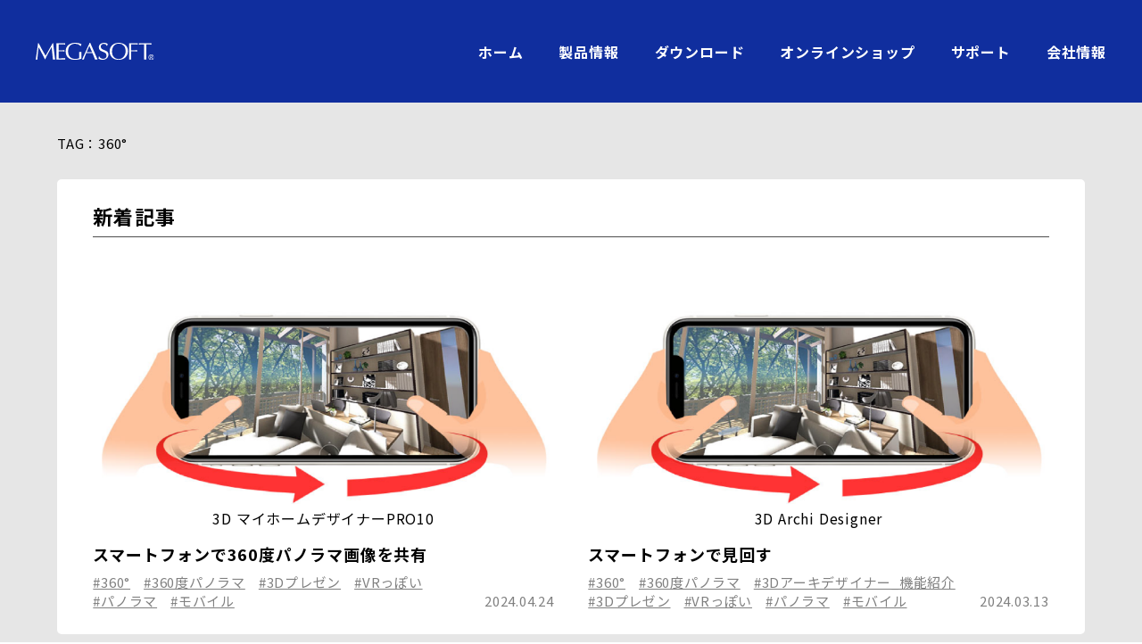

--- FILE ---
content_type: text/html; charset=UTF-8
request_url: https://www.megasoft.co.jp/column_tag/360/
body_size: 318596
content:

<!doctype html>
<html dir="ltr" lang="ja" prefix="og: https://ogp.me/ns#">
<head prefix="og:http://ogp.me/ns# fb:http://ogp.me/ns/fb# article:http://ogp.me/ns/article#">
  <!-- Google Tag Manager -->
<script>(function(w,d,s,l,i){w[l]=w[l]||[];w[l].push({'gtm.start':
new Date().getTime(),event:'gtm.js'});var f=d.getElementsByTagName(s)[0],
j=d.createElement(s),dl=l!='dataLayer'?'&l='+l:'';j.async=true;j.src=
'https://www.googletagmanager.com/gtm.js?id='+i+dl;f.parentNode.insertBefore(j,f);
})(window,document,'script','dataLayer','GTM-K8HDCGZV');</script>
<!-- End Google Tag Manager -->
  
  
  <!-- Google tag (gtag.js) -->
<script async src="https://www.googletagmanager.com/gtag/js?id=AW-1061871064"></script>
<script>
  window.dataLayer = window.dataLayer || [];
  function gtag(){dataLayer.push(arguments);}
  gtag('js', new Date());

  gtag('config', 'AW-1061871064');
</script>

  <meta name="facebook-domain-verification" content="kn8rgee9omeaui75xxe0iuhex86n18" />

  <meta charset="UTF-8">
  <meta name="viewport" content="width=device-width, initial-scale=1">
  <link rel="profile" href="https://gmpg.org/xfn/11">
  <link rel="preconnect" href="https://fonts.gstatic.com">
	<title>360° – メガソフト株式会社</title>

		<!-- All in One SEO 4.9.1 - aioseo.com -->
	<meta name="robots" content="max-image-preview:large" />
	<link rel="canonical" href="https://www.megasoft.co.jp/column_tag/360/" />
	<meta name="generator" content="All in One SEO (AIOSEO) 4.9.1" />
		<script type="application/ld+json" class="aioseo-schema">
			{"@context":"https:\/\/schema.org","@graph":[{"@type":"BreadcrumbList","@id":"https:\/\/www.megasoft.co.jp\/column_tag\/360\/#breadcrumblist","itemListElement":[{"@type":"ListItem","@id":"https:\/\/www.megasoft.co.jp#listItem","position":1,"name":"Home","item":"https:\/\/www.megasoft.co.jp","nextItem":{"@type":"ListItem","@id":"https:\/\/www.megasoft.co.jp\/column_tag\/360\/#listItem","name":"360\u00b0"}},{"@type":"ListItem","@id":"https:\/\/www.megasoft.co.jp\/column_tag\/360\/#listItem","position":2,"name":"360\u00b0","previousItem":{"@type":"ListItem","@id":"https:\/\/www.megasoft.co.jp#listItem","name":"Home"}}]},{"@type":"CollectionPage","@id":"https:\/\/www.megasoft.co.jp\/column_tag\/360\/#collectionpage","url":"https:\/\/www.megasoft.co.jp\/column_tag\/360\/","name":"360\u00b0 \u2013 \u30e1\u30ac\u30bd\u30d5\u30c8\u682a\u5f0f\u4f1a\u793e","inLanguage":"ja","isPartOf":{"@id":"https:\/\/www.megasoft.co.jp\/#website"},"breadcrumb":{"@id":"https:\/\/www.megasoft.co.jp\/column_tag\/360\/#breadcrumblist"}},{"@type":"Organization","@id":"https:\/\/www.megasoft.co.jp\/#organization","name":"\u30e1\u30ac\u30bd\u30d5\u30c8\u682a\u5f0f\u4f1a\u793e","url":"https:\/\/www.megasoft.co.jp\/","logo":{"@type":"ImageObject","url":"https:\/\/www.megasoft.co.jp\/wp\/wp-content\/uploads\/2023\/07\/logo.png","@id":"https:\/\/www.megasoft.co.jp\/column_tag\/360\/#organizationLogo","width":200,"height":58},"image":{"@id":"https:\/\/www.megasoft.co.jp\/column_tag\/360\/#organizationLogo"}},{"@type":"WebSite","@id":"https:\/\/www.megasoft.co.jp\/#website","url":"https:\/\/www.megasoft.co.jp\/","name":"\u30e1\u30ac\u30bd\u30d5\u30c8\u682a\u5f0f\u4f1a\u793e","inLanguage":"ja","publisher":{"@id":"https:\/\/www.megasoft.co.jp\/#organization"}}]}
		</script>
		<!-- All in One SEO -->

	    <script>
	        var ajaxurl = "https://www.megasoft.co.jp/wp/wp-admin/admin-ajax.php";
	    </script>
	<link rel="alternate" type="application/rss+xml" title="メガソフト株式会社 &raquo; フィード" href="https://www.megasoft.co.jp/feed/" />
<link rel="alternate" type="application/rss+xml" title="メガソフト株式会社 &raquo; コメントフィード" href="https://www.megasoft.co.jp/comments/feed/" />
<link rel="alternate" type="application/rss+xml" title="メガソフト株式会社 &raquo; 360° コラムタグ のフィード" href="https://www.megasoft.co.jp/column_tag/360/feed/" />
		<!-- This site uses the Google Analytics by MonsterInsights plugin v9.11.1 - Using Analytics tracking - https://www.monsterinsights.com/ -->
		<!-- Note: MonsterInsights is not currently configured on this site. The site owner needs to authenticate with Google Analytics in the MonsterInsights settings panel. -->
					<!-- No tracking code set -->
				<!-- / Google Analytics by MonsterInsights -->
		<style id='wp-img-auto-sizes-contain-inline-css'>
img:is([sizes=auto i],[sizes^="auto," i]){contain-intrinsic-size:3000px 1500px}
/*# sourceURL=wp-img-auto-sizes-contain-inline-css */
</style>
<style id='wp-emoji-styles-inline-css'>

	img.wp-smiley, img.emoji {
		display: inline !important;
		border: none !important;
		box-shadow: none !important;
		height: 1em !important;
		width: 1em !important;
		margin: 0 0.07em !important;
		vertical-align: -0.1em !important;
		background: none !important;
		padding: 0 !important;
	}
/*# sourceURL=wp-emoji-styles-inline-css */
</style>
<style id='wp-block-library-inline-css'>
:root{--wp-block-synced-color:#7a00df;--wp-block-synced-color--rgb:122,0,223;--wp-bound-block-color:var(--wp-block-synced-color);--wp-editor-canvas-background:#ddd;--wp-admin-theme-color:#007cba;--wp-admin-theme-color--rgb:0,124,186;--wp-admin-theme-color-darker-10:#006ba1;--wp-admin-theme-color-darker-10--rgb:0,107,160.5;--wp-admin-theme-color-darker-20:#005a87;--wp-admin-theme-color-darker-20--rgb:0,90,135;--wp-admin-border-width-focus:2px}@media (min-resolution:192dpi){:root{--wp-admin-border-width-focus:1.5px}}.wp-element-button{cursor:pointer}:root .has-very-light-gray-background-color{background-color:#eee}:root .has-very-dark-gray-background-color{background-color:#313131}:root .has-very-light-gray-color{color:#eee}:root .has-very-dark-gray-color{color:#313131}:root .has-vivid-green-cyan-to-vivid-cyan-blue-gradient-background{background:linear-gradient(135deg,#00d084,#0693e3)}:root .has-purple-crush-gradient-background{background:linear-gradient(135deg,#34e2e4,#4721fb 50%,#ab1dfe)}:root .has-hazy-dawn-gradient-background{background:linear-gradient(135deg,#faaca8,#dad0ec)}:root .has-subdued-olive-gradient-background{background:linear-gradient(135deg,#fafae1,#67a671)}:root .has-atomic-cream-gradient-background{background:linear-gradient(135deg,#fdd79a,#004a59)}:root .has-nightshade-gradient-background{background:linear-gradient(135deg,#330968,#31cdcf)}:root .has-midnight-gradient-background{background:linear-gradient(135deg,#020381,#2874fc)}:root{--wp--preset--font-size--normal:16px;--wp--preset--font-size--huge:42px}.has-regular-font-size{font-size:1em}.has-larger-font-size{font-size:2.625em}.has-normal-font-size{font-size:var(--wp--preset--font-size--normal)}.has-huge-font-size{font-size:var(--wp--preset--font-size--huge)}.has-text-align-center{text-align:center}.has-text-align-left{text-align:left}.has-text-align-right{text-align:right}.has-fit-text{white-space:nowrap!important}#end-resizable-editor-section{display:none}.aligncenter{clear:both}.items-justified-left{justify-content:flex-start}.items-justified-center{justify-content:center}.items-justified-right{justify-content:flex-end}.items-justified-space-between{justify-content:space-between}.screen-reader-text{border:0;clip-path:inset(50%);height:1px;margin:-1px;overflow:hidden;padding:0;position:absolute;width:1px;word-wrap:normal!important}.screen-reader-text:focus{background-color:#ddd;clip-path:none;color:#444;display:block;font-size:1em;height:auto;left:5px;line-height:normal;padding:15px 23px 14px;text-decoration:none;top:5px;width:auto;z-index:100000}html :where(.has-border-color){border-style:solid}html :where([style*=border-top-color]){border-top-style:solid}html :where([style*=border-right-color]){border-right-style:solid}html :where([style*=border-bottom-color]){border-bottom-style:solid}html :where([style*=border-left-color]){border-left-style:solid}html :where([style*=border-width]){border-style:solid}html :where([style*=border-top-width]){border-top-style:solid}html :where([style*=border-right-width]){border-right-style:solid}html :where([style*=border-bottom-width]){border-bottom-style:solid}html :where([style*=border-left-width]){border-left-style:solid}html :where(img[class*=wp-image-]){height:auto;max-width:100%}:where(figure){margin:0 0 1em}html :where(.is-position-sticky){--wp-admin--admin-bar--position-offset:var(--wp-admin--admin-bar--height,0px)}@media screen and (max-width:600px){html :where(.is-position-sticky){--wp-admin--admin-bar--position-offset:0px}}

/*# sourceURL=wp-block-library-inline-css */
</style><style id='global-styles-inline-css'>
:root{--wp--preset--aspect-ratio--square: 1;--wp--preset--aspect-ratio--4-3: 4/3;--wp--preset--aspect-ratio--3-4: 3/4;--wp--preset--aspect-ratio--3-2: 3/2;--wp--preset--aspect-ratio--2-3: 2/3;--wp--preset--aspect-ratio--16-9: 16/9;--wp--preset--aspect-ratio--9-16: 9/16;--wp--preset--color--black: #000000;--wp--preset--color--cyan-bluish-gray: #abb8c3;--wp--preset--color--white: #ffffff;--wp--preset--color--pale-pink: #f78da7;--wp--preset--color--vivid-red: #cf2e2e;--wp--preset--color--luminous-vivid-orange: #ff6900;--wp--preset--color--luminous-vivid-amber: #fcb900;--wp--preset--color--light-green-cyan: #7bdcb5;--wp--preset--color--vivid-green-cyan: #00d084;--wp--preset--color--pale-cyan-blue: #8ed1fc;--wp--preset--color--vivid-cyan-blue: #0693e3;--wp--preset--color--vivid-purple: #9b51e0;--wp--preset--gradient--vivid-cyan-blue-to-vivid-purple: linear-gradient(135deg,rgb(6,147,227) 0%,rgb(155,81,224) 100%);--wp--preset--gradient--light-green-cyan-to-vivid-green-cyan: linear-gradient(135deg,rgb(122,220,180) 0%,rgb(0,208,130) 100%);--wp--preset--gradient--luminous-vivid-amber-to-luminous-vivid-orange: linear-gradient(135deg,rgb(252,185,0) 0%,rgb(255,105,0) 100%);--wp--preset--gradient--luminous-vivid-orange-to-vivid-red: linear-gradient(135deg,rgb(255,105,0) 0%,rgb(207,46,46) 100%);--wp--preset--gradient--very-light-gray-to-cyan-bluish-gray: linear-gradient(135deg,rgb(238,238,238) 0%,rgb(169,184,195) 100%);--wp--preset--gradient--cool-to-warm-spectrum: linear-gradient(135deg,rgb(74,234,220) 0%,rgb(151,120,209) 20%,rgb(207,42,186) 40%,rgb(238,44,130) 60%,rgb(251,105,98) 80%,rgb(254,248,76) 100%);--wp--preset--gradient--blush-light-purple: linear-gradient(135deg,rgb(255,206,236) 0%,rgb(152,150,240) 100%);--wp--preset--gradient--blush-bordeaux: linear-gradient(135deg,rgb(254,205,165) 0%,rgb(254,45,45) 50%,rgb(107,0,62) 100%);--wp--preset--gradient--luminous-dusk: linear-gradient(135deg,rgb(255,203,112) 0%,rgb(199,81,192) 50%,rgb(65,88,208) 100%);--wp--preset--gradient--pale-ocean: linear-gradient(135deg,rgb(255,245,203) 0%,rgb(182,227,212) 50%,rgb(51,167,181) 100%);--wp--preset--gradient--electric-grass: linear-gradient(135deg,rgb(202,248,128) 0%,rgb(113,206,126) 100%);--wp--preset--gradient--midnight: linear-gradient(135deg,rgb(2,3,129) 0%,rgb(40,116,252) 100%);--wp--preset--font-size--small: 13px;--wp--preset--font-size--medium: 20px;--wp--preset--font-size--large: 36px;--wp--preset--font-size--x-large: 42px;--wp--preset--spacing--20: 0.44rem;--wp--preset--spacing--30: 0.67rem;--wp--preset--spacing--40: 1rem;--wp--preset--spacing--50: 1.5rem;--wp--preset--spacing--60: 2.25rem;--wp--preset--spacing--70: 3.38rem;--wp--preset--spacing--80: 5.06rem;--wp--preset--shadow--natural: 6px 6px 9px rgba(0, 0, 0, 0.2);--wp--preset--shadow--deep: 12px 12px 50px rgba(0, 0, 0, 0.4);--wp--preset--shadow--sharp: 6px 6px 0px rgba(0, 0, 0, 0.2);--wp--preset--shadow--outlined: 6px 6px 0px -3px rgb(255, 255, 255), 6px 6px rgb(0, 0, 0);--wp--preset--shadow--crisp: 6px 6px 0px rgb(0, 0, 0);}:where(.is-layout-flex){gap: 0.5em;}:where(.is-layout-grid){gap: 0.5em;}body .is-layout-flex{display: flex;}.is-layout-flex{flex-wrap: wrap;align-items: center;}.is-layout-flex > :is(*, div){margin: 0;}body .is-layout-grid{display: grid;}.is-layout-grid > :is(*, div){margin: 0;}:where(.wp-block-columns.is-layout-flex){gap: 2em;}:where(.wp-block-columns.is-layout-grid){gap: 2em;}:where(.wp-block-post-template.is-layout-flex){gap: 1.25em;}:where(.wp-block-post-template.is-layout-grid){gap: 1.25em;}.has-black-color{color: var(--wp--preset--color--black) !important;}.has-cyan-bluish-gray-color{color: var(--wp--preset--color--cyan-bluish-gray) !important;}.has-white-color{color: var(--wp--preset--color--white) !important;}.has-pale-pink-color{color: var(--wp--preset--color--pale-pink) !important;}.has-vivid-red-color{color: var(--wp--preset--color--vivid-red) !important;}.has-luminous-vivid-orange-color{color: var(--wp--preset--color--luminous-vivid-orange) !important;}.has-luminous-vivid-amber-color{color: var(--wp--preset--color--luminous-vivid-amber) !important;}.has-light-green-cyan-color{color: var(--wp--preset--color--light-green-cyan) !important;}.has-vivid-green-cyan-color{color: var(--wp--preset--color--vivid-green-cyan) !important;}.has-pale-cyan-blue-color{color: var(--wp--preset--color--pale-cyan-blue) !important;}.has-vivid-cyan-blue-color{color: var(--wp--preset--color--vivid-cyan-blue) !important;}.has-vivid-purple-color{color: var(--wp--preset--color--vivid-purple) !important;}.has-black-background-color{background-color: var(--wp--preset--color--black) !important;}.has-cyan-bluish-gray-background-color{background-color: var(--wp--preset--color--cyan-bluish-gray) !important;}.has-white-background-color{background-color: var(--wp--preset--color--white) !important;}.has-pale-pink-background-color{background-color: var(--wp--preset--color--pale-pink) !important;}.has-vivid-red-background-color{background-color: var(--wp--preset--color--vivid-red) !important;}.has-luminous-vivid-orange-background-color{background-color: var(--wp--preset--color--luminous-vivid-orange) !important;}.has-luminous-vivid-amber-background-color{background-color: var(--wp--preset--color--luminous-vivid-amber) !important;}.has-light-green-cyan-background-color{background-color: var(--wp--preset--color--light-green-cyan) !important;}.has-vivid-green-cyan-background-color{background-color: var(--wp--preset--color--vivid-green-cyan) !important;}.has-pale-cyan-blue-background-color{background-color: var(--wp--preset--color--pale-cyan-blue) !important;}.has-vivid-cyan-blue-background-color{background-color: var(--wp--preset--color--vivid-cyan-blue) !important;}.has-vivid-purple-background-color{background-color: var(--wp--preset--color--vivid-purple) !important;}.has-black-border-color{border-color: var(--wp--preset--color--black) !important;}.has-cyan-bluish-gray-border-color{border-color: var(--wp--preset--color--cyan-bluish-gray) !important;}.has-white-border-color{border-color: var(--wp--preset--color--white) !important;}.has-pale-pink-border-color{border-color: var(--wp--preset--color--pale-pink) !important;}.has-vivid-red-border-color{border-color: var(--wp--preset--color--vivid-red) !important;}.has-luminous-vivid-orange-border-color{border-color: var(--wp--preset--color--luminous-vivid-orange) !important;}.has-luminous-vivid-amber-border-color{border-color: var(--wp--preset--color--luminous-vivid-amber) !important;}.has-light-green-cyan-border-color{border-color: var(--wp--preset--color--light-green-cyan) !important;}.has-vivid-green-cyan-border-color{border-color: var(--wp--preset--color--vivid-green-cyan) !important;}.has-pale-cyan-blue-border-color{border-color: var(--wp--preset--color--pale-cyan-blue) !important;}.has-vivid-cyan-blue-border-color{border-color: var(--wp--preset--color--vivid-cyan-blue) !important;}.has-vivid-purple-border-color{border-color: var(--wp--preset--color--vivid-purple) !important;}.has-vivid-cyan-blue-to-vivid-purple-gradient-background{background: var(--wp--preset--gradient--vivid-cyan-blue-to-vivid-purple) !important;}.has-light-green-cyan-to-vivid-green-cyan-gradient-background{background: var(--wp--preset--gradient--light-green-cyan-to-vivid-green-cyan) !important;}.has-luminous-vivid-amber-to-luminous-vivid-orange-gradient-background{background: var(--wp--preset--gradient--luminous-vivid-amber-to-luminous-vivid-orange) !important;}.has-luminous-vivid-orange-to-vivid-red-gradient-background{background: var(--wp--preset--gradient--luminous-vivid-orange-to-vivid-red) !important;}.has-very-light-gray-to-cyan-bluish-gray-gradient-background{background: var(--wp--preset--gradient--very-light-gray-to-cyan-bluish-gray) !important;}.has-cool-to-warm-spectrum-gradient-background{background: var(--wp--preset--gradient--cool-to-warm-spectrum) !important;}.has-blush-light-purple-gradient-background{background: var(--wp--preset--gradient--blush-light-purple) !important;}.has-blush-bordeaux-gradient-background{background: var(--wp--preset--gradient--blush-bordeaux) !important;}.has-luminous-dusk-gradient-background{background: var(--wp--preset--gradient--luminous-dusk) !important;}.has-pale-ocean-gradient-background{background: var(--wp--preset--gradient--pale-ocean) !important;}.has-electric-grass-gradient-background{background: var(--wp--preset--gradient--electric-grass) !important;}.has-midnight-gradient-background{background: var(--wp--preset--gradient--midnight) !important;}.has-small-font-size{font-size: var(--wp--preset--font-size--small) !important;}.has-medium-font-size{font-size: var(--wp--preset--font-size--medium) !important;}.has-large-font-size{font-size: var(--wp--preset--font-size--large) !important;}.has-x-large-font-size{font-size: var(--wp--preset--font-size--x-large) !important;}
/*# sourceURL=global-styles-inline-css */
</style>

<link rel='stylesheet' id='contact-form-7-css' href='https://www.megasoft.co.jp/wp/wp-content/plugins/contact-form-7/includes/css/styles.css?ver=6.1.3' media='all' />
<link rel='stylesheet' id='cf7msm_styles-css' href='https://www.megasoft.co.jp/wp/wp-content/plugins/contact-form-7-multi-step-module/resources/cf7msm.css?ver=4.5' media='all' />
<link rel='stylesheet' id='megasoft-style-css' href='https://www.megasoft.co.jp/wp/wp-content/themes/megasoft/style.css?ver=1.0.0' media='all' />
<link rel='stylesheet' id='font-css' href='https://fonts.googleapis.com/css2?family=Noto+Sans+JP%3Awght%40400%3B500%3B700&#038;display=swap&#038;ver=6.9' media='all' />
<link rel='stylesheet' id='icon-css' href='//cdnjs.cloudflare.com/ajax/libs/font-awesome/6.5.2/css/all.min.css?ver=6.5.2' media='all' />
<link rel='stylesheet' id='reset-css' href='https://www.megasoft.co.jp/wp/wp-content/themes/megasoft/assets/css/style_reset.css?ver=6.9' media='all' />
<link rel='stylesheet' id='base-css' href='https://www.megasoft.co.jp/wp/wp-content/themes/megasoft/assets/css/base.css?ver=6.9' media='all' />
<link rel='stylesheet' id='top-css' href='https://www.megasoft.co.jp/wp/wp-content/themes/megasoft/assets/css/top.css?ver=20230804' media='all' />
<link rel='stylesheet' id='column-css' href='https://www.megasoft.co.jp/wp/wp-content/themes/megasoft/assets/css/column.css?ver=6.9' media='all' />
<link rel='stylesheet' id='column_tag-css' href='https://www.megasoft.co.jp/wp/wp-content/themes/megasoft/assets/css/column_tag.css?ver=6.9' media='all' />
<link rel='stylesheet' id='wp-pagenavi-css' href='https://www.megasoft.co.jp/wp/wp-content/plugins/wp-pagenavi/pagenavi-css.css?ver=2.70' media='all' />
<link rel='stylesheet' id='yesno_style-css' href='https://www.megasoft.co.jp/wp/wp-content/plugins/yesno/css/style.css?ver=1.0.12' media='all' />
<script defer src="https://ajax.googleapis.com/ajax/libs/jquery/3.6.1/jquery.min.js?ver=6.9" id="jquery-js"></script>
<script defer src="https://www.megasoft.co.jp/wp/wp-content/themes/megasoft/assets/js/base.js?ver=6.9" id="base-js"></script>
<link rel="https://api.w.org/" href="https://www.megasoft.co.jp/wp-json/" /><link rel="alternate" title="JSON" type="application/json" href="https://www.megasoft.co.jp/wp-json/wp/v2/column_tag/176" /><link rel="EditURI" type="application/rsd+xml" title="RSD" href="https://www.megasoft.co.jp/wp/xmlrpc.php?rsd" />
<meta name="generator" content="WordPress 6.9" />
</head>

<body class="archive tax-column_tag term-176 wp-custom-logo wp-theme-megasoft hfeed">
<!-- Google Tag Manager (noscript) -->
<noscript><iframe src="https://www.googletagmanager.com/ns.html?id=GTM-K8HDCGZV"
height="0" width="0" style="display:none;visibility:hidden"></iframe></noscript>
<!-- End Google Tag Manager (noscript) -->
  
  
<div id="page" class="site">
  <header id="main_header">
        <h1 class="h_logo">
            <a href="https://www.megasoft.co.jp/">
        <img src="https://www.megasoft.co.jp/wp/wp-content/themes/megasoft/assets/img/h_logo.svg" alt="MEGASOFT">
      </a>
          </h1>
    <a class="h_nav_btn sp">
      <span></span>
    </a>
    <ul class="header_nav">
            <li class="home ">
        <a href="https://www.megasoft.co.jp/" class="no_mega">ホーム</a>
      </li>
            <li class="product ">
        <a href="https://www.megasoft.co.jp/products/" class="mega_btn">製品情報</a>
        <div class="mega_cont product_mega">
      <div class="inner">
                <p class="mega_cont_tit"><a href="https://www.megasoft.co.jp/products/"><span>製品情報</span><span>トップ</span></a></p>
                <div class="mega_list_wrap">
                    <ul class="mega_list">
                        <li><a href="https://www.megasoft.co.jp/products/license.html">追加ライセンス</a></li>
                        <li><a href="https://www.megasoft.co.jp/school/">学校・教育機関・学生</a></li>
                        <li><a href="https://www.megasoft.co.jp/business/">企業･法人向けソリューション</a></li>
                        <li><a href="https://www.megasoft.co.jp/products/old.html">販売終了製品について</a></li>
                      </ul>
        </div>
              </div>
    </div>
      </li>
            <li class="download ">
        <a href="https://www.megasoft.co.jp/download/" class="mega_btn">ダウンロード</a>
        <div class="mega_cont download_mega">
      <div class="inner">
                <p class="mega_cont_tit"><a href="https://www.megasoft.co.jp/download/"><span>ダウンロード</span><span>トップ</span></a></p>
                <div class="mega_list_wrap">
                    <p class="mega_list_tit pc">体験版・カタログなど</p>
                    <ul class="mega_list">
                        <li><a href="https://www.megasoft.co.jp/download/try.html">体験版</a></li>
                        <li><a href="https://www.megasoft.co.jp/mobileapps/">モバイルアプリ</a></li>
                        <li><a href="https://www.megasoft.co.jp/download/catalog.html">カタログPDF</a></li>
                        <li><a href="https://www.megasoft.co.jp/download/pacimg.html">製品パッケージ画像</a></li>
                        <li><a href="https://www.megasoft.co.jp/support/update.html">アップデートファイル</a></li>
                      </ul>
        </div>
                <div class="mega_list_wrap">
                    <p class="mega_list_tit pc">ダウンロードコンテンツ</p>
                    <ul class="mega_list">
                        <li><a href="http://dc.megasoft.co.jp/">データセンター</a></li>
                        <li><a href="https://www.megasoft.co.jp/3dod/download/">３Ｄオフィスデザイナー用</a></li>
                        <li><a href="	https://www.megasoft.co.jp/cgi-bin/parts_download/pcheck.pl?type=2&mode=index">厨房プランナー／<br>飲食店プランナー用</a></li>
                        <li><a href="https://www.megasoft.co.jp/cgi-bin/parts_download/pcheck.pl?type=11&mode=index&key=">3D医療施設プランナー用</a></li>
                      </ul>
        </div>
                <div class="mega_list_wrap">
                    <p class="mega_list_tit pc">製品収録コンテンツ</p>
                    <ul class="mega_list">
                        <li><a href="https://www.megasoft.co.jp/fudousan/sample/">不動産チラシ テンプレート</a></li>
                        <li><a href="https://www.megasoft.co.jp/fudousan/madori/">不動産チラシ 間取り図</a></li>
                        <li><a href="https://www.megasoft.co.jp/starfax/download/">FAX送付状テンプレート</a></li>
                        <li><a href="https://www.megasoft.co.jp/starfax/download/index.php">ビジネステンプレート</a></li>
                        <li><a href="https://kenpro-download.jp/">建プロダウンロード</a></li>
                      </ul>
        </div>
                <div class="mega_list_wrap">
                    <p class="mega_list_tit pc">無料素材</p>
                    <ul class="mega_list">
                        <li><a href="https://www.megasoft.co.jp/3d/drawingsymbols/">図面記号</a></li>
                        <li><a href="https://www.megasoft.co.jp/3d/seatdownload/">現調シート</a></li>
                      </ul>
        </div>
              </div>
    </div>
      </li>
            <li class="online ">
        <a href="https://ec.megasoft.co.jp/" class="no_mega">オンラインショップ</a>
      </li>
            <li class="support ">
        <a href="https://www.megasoft.co.jp/support/" class="mega_btn">サポート</a>
        <div class="mega_cont support_mega">
      <div class="inner">
                <p class="mega_cont_tit"><a href="https://www.megasoft.co.jp/support/"><span>サポート</span><span>トップ</span></a></p>
                <div class="mega_list_wrap">
                    <p class="mega_list_tit pc">製品別サポート</p>
                    <ul class="mega_list">
                        <li><a href="https://www.megasoft.co.jp/support/update.html">アップデートファイル</a></li>
                        <li><a href="https://www.megasoft.co.jp/support/fin.html">サポート終了製品一覧</a></li>
                        <li><a href="https://www.megasoft.co.jp/support/os.html">OS対応状況</a></li>
                        <li><a href="https://www.megasoft.co.jp/support/policy/">サポートサービス規定</a></li>
                      </ul>
        </div>
                <div class="mega_list_wrap">
                    <p class="mega_list_tit pc">関連ページ</p>
                    <ul class="mega_list">
                        <li><a href="https://www.megasoft.co.jp/entry/">ユーザー登録</a></li>
                        <li><a href="https://www.megasoft.co.jp/usability/quality.html">動作保証制度</a></li>
                        <li><a href="https://www.megasoft.co.jp/activation/">ライセンス認証</a></li>
                        <li><a href="https://www.megasoft.co.jp/activation/qa.html">ライセンス認証のよくあるご質問</a></li>
                      </ul>
        </div>
              </div>
    </div>
      </li>
            <li class="company ">
        <a href="https://www.megasoft.co.jp/company/" class="mega_btn">会社情報</a>
        <div class="mega_cont company_mega">
      <div class="inner">
                <p class="mega_cont_tit"><a href="https://www.megasoft.co.jp/company/"><span>会社情報</span><span>トップ</span></a></p>
                <div class="mega_list_wrap">
                    <p class="mega_list_tit pc">会社情報</p>
                    <ul class="mega_list">
                        <li><a href="https://www.megasoft.co.jp/company/#message">代表メッセージ</a></li>
                        <li><a href="https://www.megasoft.co.jp/company/#usability">ユーザビリティ企業宣言</a></li>
                        <li><a href="https://www.megasoft.co.jp/company/#profile">会社概要</a></li>
                        <li><a href="https://www.megasoft.co.jp/company/enkaku/">沿革</a></li>
                        <li><a href="https://www.megasoft.co.jp/company/#group">グループ企業</a></li>
                        <li><a href="https://www.megasoft.co.jp/company/activity/">罹災ユーザー様への代替品提供</a></li>
                      </ul>
        </div>
                <div class="mega_list_wrap">
                    <p class="mega_list_tit pc">関連ページ</p>
                    <ul class="mega_list">
                        <li><a href="https://www.megasoft.co.jp/company/publish/">ニュースリリース・お知らせ</a></li>
                        <li><a href="https://www.megasoft.co.jp/recruit/">採用情報</a></li>
                      </ul>
        </div>
              </div>
    </div>
      </li>
          </ul>
  </header><!-- #masthead -->
  <main id="primary" class="site-main">
  <article id="main" class="column_page">
    <div id="wrapper" class="column_wrapper column_arch">
            <ul class="pankuzu">
        <li>TAG：360°</a></li>
      </ul>
        <div class="arch_area">
            <section id="new_column" class="arch_cont">
          <h3 class="arch_tit">新着記事</h3>
          <ul class="column_list">
            <li class="column_list_item">
  <figure class="post_thum">
    <a href="https://www.megasoft.co.jp/column/pro10_presen_panorama/">
      <img width="1920" height="1080" src="https://www.megasoft.co.jp/wp/wp-content/uploads/2024/03/presen_panorama01_1-01.png" class="attachment-full size-full wp-post-image" alt="スマートフォンで360度パノラマ画像を共有" decoding="async" fetchpriority="high" srcset="https://www.megasoft.co.jp/wp/wp-content/uploads/2024/03/presen_panorama01_1-01.png 1920w, https://www.megasoft.co.jp/wp/wp-content/uploads/2024/03/presen_panorama01_1-01-300x169.png 300w, https://www.megasoft.co.jp/wp/wp-content/uploads/2024/03/presen_panorama01_1-01-1024x576.png 1024w, https://www.megasoft.co.jp/wp/wp-content/uploads/2024/03/presen_panorama01_1-01-768x432.png 768w, https://www.megasoft.co.jp/wp/wp-content/uploads/2024/03/presen_panorama01_1-01-1536x864.png 1536w, https://www.megasoft.co.jp/wp/wp-content/uploads/2024/03/presen_panorama01_1-01-745x419.png 745w, https://www.megasoft.co.jp/wp/wp-content/uploads/2024/03/presen_panorama01_1-01-184x104.png 184w, https://www.megasoft.co.jp/wp/wp-content/uploads/2024/03/presen_panorama01_1-01-171x96.png 171w, https://www.megasoft.co.jp/wp/wp-content/uploads/2024/03/presen_panorama01_1-01-284x160.png 284w, https://www.megasoft.co.jp/wp/wp-content/uploads/2024/03/presen_panorama01_1-01-256x144.png 256w, https://www.megasoft.co.jp/wp/wp-content/uploads/2024/03/presen_panorama01_1-01-942x530.png 942w, https://www.megasoft.co.jp/wp/wp-content/uploads/2024/03/presen_panorama01_1-01-213x120.png 213w, https://www.megasoft.co.jp/wp/wp-content/uploads/2024/03/presen_panorama01_1-01-352x198.png 352w, https://www.megasoft.co.jp/wp/wp-content/uploads/2024/03/presen_panorama01_1-01-760x428.png 760w, https://www.megasoft.co.jp/wp/wp-content/uploads/2024/03/presen_panorama01_1-01-1460x821.png 1460w, https://www.megasoft.co.jp/wp/wp-content/uploads/2024/03/presen_panorama01_1-01-520x293.png 520w, https://www.megasoft.co.jp/wp/wp-content/uploads/2024/03/presen_panorama01_1-01-700x394.png 700w, https://www.megasoft.co.jp/wp/wp-content/uploads/2024/03/presen_panorama01_1-01-450x253.png 450w, https://www.megasoft.co.jp/wp/wp-content/uploads/2024/03/presen_panorama01_1-01-660x371.png 660w" sizes="(max-width: 1920px) 100vw, 1920px" />    </a>
        <figcaption><a href="https://www.megasoft.co.jp/prodact_pro/pro-10/">3D マイホームデザイナーPRO10</a></figcaption>
      </figure>
  <div class="txt_area">
    <p class="post_tit"><a href="https://www.megasoft.co.jp/column/pro10_presen_panorama/">スマートフォンで360度パノラマ画像を共有</a></p>
    <div class="item_option">
            <ul class="column_tag_list">
                <li><a href="https://www.megasoft.co.jp/column_tag/360/">#360°</a></li>
                <li><a href="https://www.megasoft.co.jp/column_tag/360%e5%ba%a6%e3%83%91%e3%83%8e%e3%83%a9%e3%83%9e/">#360度パノラマ</a></li>
                <li><a href="https://www.megasoft.co.jp/column_tag/3d%e3%83%97%e3%83%ac%e3%82%bc%e3%83%b3/">#3Dプレゼン</a></li>
                <li><a href="https://www.megasoft.co.jp/column_tag/vr%e3%81%a3%e3%81%bd%e3%81%84/">#VRっぽい</a></li>
                <li><a href="https://www.megasoft.co.jp/column_tag/%e3%83%91%e3%83%8e%e3%83%a9%e3%83%9e/">#パノラマ</a></li>
                <li><a href="https://www.megasoft.co.jp/column_tag/%e3%83%a2%e3%83%90%e3%82%a4%e3%83%ab/">#モバイル</a></li>
              </ul>
            <p class="date">2024.04.24</p>
    </div>
  </div>
</li>
<li class="column_list_item">
  <figure class="post_thum">
    <a href="https://www.megasoft.co.jp/column/ad11_presen_panorama/">
      <img width="1920" height="1080" src="https://www.megasoft.co.jp/wp/wp-content/uploads/2024/03/presen_panorama01_1-01.png" class="attachment-full size-full wp-post-image" alt="スマートフォンで見回す" decoding="async" srcset="https://www.megasoft.co.jp/wp/wp-content/uploads/2024/03/presen_panorama01_1-01.png 1920w, https://www.megasoft.co.jp/wp/wp-content/uploads/2024/03/presen_panorama01_1-01-300x169.png 300w, https://www.megasoft.co.jp/wp/wp-content/uploads/2024/03/presen_panorama01_1-01-1024x576.png 1024w, https://www.megasoft.co.jp/wp/wp-content/uploads/2024/03/presen_panorama01_1-01-768x432.png 768w, https://www.megasoft.co.jp/wp/wp-content/uploads/2024/03/presen_panorama01_1-01-1536x864.png 1536w, https://www.megasoft.co.jp/wp/wp-content/uploads/2024/03/presen_panorama01_1-01-745x419.png 745w, https://www.megasoft.co.jp/wp/wp-content/uploads/2024/03/presen_panorama01_1-01-184x104.png 184w, https://www.megasoft.co.jp/wp/wp-content/uploads/2024/03/presen_panorama01_1-01-171x96.png 171w, https://www.megasoft.co.jp/wp/wp-content/uploads/2024/03/presen_panorama01_1-01-284x160.png 284w, https://www.megasoft.co.jp/wp/wp-content/uploads/2024/03/presen_panorama01_1-01-256x144.png 256w, https://www.megasoft.co.jp/wp/wp-content/uploads/2024/03/presen_panorama01_1-01-942x530.png 942w, https://www.megasoft.co.jp/wp/wp-content/uploads/2024/03/presen_panorama01_1-01-213x120.png 213w, https://www.megasoft.co.jp/wp/wp-content/uploads/2024/03/presen_panorama01_1-01-352x198.png 352w, https://www.megasoft.co.jp/wp/wp-content/uploads/2024/03/presen_panorama01_1-01-760x428.png 760w, https://www.megasoft.co.jp/wp/wp-content/uploads/2024/03/presen_panorama01_1-01-1460x821.png 1460w, https://www.megasoft.co.jp/wp/wp-content/uploads/2024/03/presen_panorama01_1-01-520x293.png 520w, https://www.megasoft.co.jp/wp/wp-content/uploads/2024/03/presen_panorama01_1-01-700x394.png 700w, https://www.megasoft.co.jp/wp/wp-content/uploads/2024/03/presen_panorama01_1-01-450x253.png 450w, https://www.megasoft.co.jp/wp/wp-content/uploads/2024/03/presen_panorama01_1-01-660x371.png 660w" sizes="(max-width: 1920px) 100vw, 1920px" />    </a>
        <figcaption><a href="https://www.megasoft.co.jp/prodact_pro/3d-archi-designer/">3D Archi Designer</a></figcaption>
      </figure>
  <div class="txt_area">
    <p class="post_tit"><a href="https://www.megasoft.co.jp/column/ad11_presen_panorama/">スマートフォンで見回す</a></p>
    <div class="item_option">
            <ul class="column_tag_list">
                <li><a href="https://www.megasoft.co.jp/column_tag/360/">#360°</a></li>
                <li><a href="https://www.megasoft.co.jp/column_tag/360%e5%ba%a6%e3%83%91%e3%83%8e%e3%83%a9%e3%83%9e/">#360度パノラマ</a></li>
                <li><a href="https://www.megasoft.co.jp/column_tag/3d%e3%82%a2%e3%83%bc%e3%82%ad%e3%83%87%e3%82%b6%e3%82%a4%e3%83%8a%e3%83%bc_%e6%a9%9f%e8%83%bd%e7%b4%b9%e4%bb%8b/">#3Dアーキデザイナー_機能紹介</a></li>
                <li><a href="https://www.megasoft.co.jp/column_tag/3d%e3%83%97%e3%83%ac%e3%82%bc%e3%83%b3/">#3Dプレゼン</a></li>
                <li><a href="https://www.megasoft.co.jp/column_tag/vr%e3%81%a3%e3%81%bd%e3%81%84/">#VRっぽい</a></li>
                <li><a href="https://www.megasoft.co.jp/column_tag/%e3%83%91%e3%83%8e%e3%83%a9%e3%83%9e/">#パノラマ</a></li>
                <li><a href="https://www.megasoft.co.jp/column_tag/%e3%83%a2%e3%83%90%e3%82%a4%e3%83%ab/">#モバイル</a></li>
              </ul>
            <p class="date">2024.03.13</p>
    </div>
  </div>
</li>
          </ul>
        </section>
            <section id="read_column" class="arch_cont">
      <h3 class="arch_tit">読まれています</h3>
      <ul class="column_list">
        <li class="column_list_item">
  <figure class="post_thum">
    <a href="https://www.megasoft.co.jp/column/panorama/">
      <img width="1920" height="1080" src="https://www.megasoft.co.jp/wp/wp-content/uploads/2024/01/360アイキャッチ_アートボード-1.jpg" class="attachment-full size-full wp-post-image" alt="360°パノラマ画像の楽しみ方" decoding="async" srcset="https://www.megasoft.co.jp/wp/wp-content/uploads/2024/01/360アイキャッチ_アートボード-1.jpg 1920w, https://www.megasoft.co.jp/wp/wp-content/uploads/2024/01/360アイキャッチ_アートボード-1-300x169.jpg 300w, https://www.megasoft.co.jp/wp/wp-content/uploads/2024/01/360アイキャッチ_アートボード-1-1024x576.jpg 1024w, https://www.megasoft.co.jp/wp/wp-content/uploads/2024/01/360アイキャッチ_アートボード-1-768x432.jpg 768w, https://www.megasoft.co.jp/wp/wp-content/uploads/2024/01/360アイキャッチ_アートボード-1-1536x864.jpg 1536w, https://www.megasoft.co.jp/wp/wp-content/uploads/2024/01/360アイキャッチ_アートボード-1-745x419.jpg 745w, https://www.megasoft.co.jp/wp/wp-content/uploads/2024/01/360アイキャッチ_アートボード-1-184x104.jpg 184w, https://www.megasoft.co.jp/wp/wp-content/uploads/2024/01/360アイキャッチ_アートボード-1-171x96.jpg 171w, https://www.megasoft.co.jp/wp/wp-content/uploads/2024/01/360アイキャッチ_アートボード-1-284x160.jpg 284w, https://www.megasoft.co.jp/wp/wp-content/uploads/2024/01/360アイキャッチ_アートボード-1-256x144.jpg 256w, https://www.megasoft.co.jp/wp/wp-content/uploads/2024/01/360アイキャッチ_アートボード-1-942x530.jpg 942w, https://www.megasoft.co.jp/wp/wp-content/uploads/2024/01/360アイキャッチ_アートボード-1-213x120.jpg 213w, https://www.megasoft.co.jp/wp/wp-content/uploads/2024/01/360アイキャッチ_アートボード-1-352x198.jpg 352w, https://www.megasoft.co.jp/wp/wp-content/uploads/2024/01/360アイキャッチ_アートボード-1-760x428.jpg 760w, https://www.megasoft.co.jp/wp/wp-content/uploads/2024/01/360アイキャッチ_アートボード-1-1460x821.jpg 1460w, https://www.megasoft.co.jp/wp/wp-content/uploads/2024/01/360アイキャッチ_アートボード-1-520x293.jpg 520w, https://www.megasoft.co.jp/wp/wp-content/uploads/2024/01/360アイキャッチ_アートボード-1-700x394.jpg 700w, https://www.megasoft.co.jp/wp/wp-content/uploads/2024/01/360アイキャッチ_アートボード-1-450x253.jpg 450w, https://www.megasoft.co.jp/wp/wp-content/uploads/2024/01/360アイキャッチ_アートボード-1-660x371.jpg 660w" sizes="(max-width: 1920px) 100vw, 1920px" />    </a>
        <figcaption><a href="https://www.megasoft.co.jp/prodact_pro/3d-archi-designer/">3D Archi Designer</a></figcaption>
      </figure>
  <div class="txt_area">
    <p class="post_tit"><a href="https://www.megasoft.co.jp/column/panorama/">360°パノラマ画像の楽しみ方</a></p>
    <div class="item_option">
            <ul class="column_tag_list">
                <li><a href="https://www.megasoft.co.jp/column_tag/360/">#360°</a></li>
                <li><a href="https://www.megasoft.co.jp/column_tag/3d%e3%82%a2%e3%83%bc%e3%82%ad%e3%83%87%e3%82%b6%e3%82%a4%e3%83%8a%e3%83%bc/">#3Dアーキデザイナー</a></li>
                <li><a href="https://www.megasoft.co.jp/column_tag/3d%e3%83%87%e3%82%b6%e3%82%a4%e3%83%8a%e3%83%bc%e3%82%b7%e3%83%aa%e3%83%bc%e3%82%ba/">#3Dデザイナーシリーズ</a></li>
                <li><a href="https://www.megasoft.co.jp/column_tag/3d%e3%83%9e%e3%82%a4%e3%83%9b%e3%83%bc%e3%83%a0%e3%83%87%e3%82%b6%e3%82%a4%e3%83%8a%e3%83%bc/">#3Dマイホームデザイナー</a></li>
                <li><a href="https://www.megasoft.co.jp/column_tag/%e3%82%b5%e3%83%b3%e3%83%97%e3%83%ab/">#サンプル</a></li>
                <li><a href="https://www.megasoft.co.jp/column_tag/%e3%83%91%e3%83%8e%e3%83%a9%e3%83%9e/">#パノラマ</a></li>
              </ul>
            <p class="date">2024.01.18</p>
    </div>
  </div>
</li>
      </ul>
      <!--pager2-->
            <div class="arch_pager">
              </div>
    </section>
            <section id="rec_column" class="arch_cont">
      <h3 class="arch_tit">おすすめ記事</h3>
      <ul class="column_list">
        <li class="column_list_item">
  <figure class="post_thum">
    <a href="https://www.megasoft.co.jp/column/panorama/">
      <img width="1920" height="1080" src="https://www.megasoft.co.jp/wp/wp-content/uploads/2024/01/360アイキャッチ_アートボード-1.jpg" class="attachment-full size-full wp-post-image" alt="360°パノラマ画像の楽しみ方" decoding="async" srcset="https://www.megasoft.co.jp/wp/wp-content/uploads/2024/01/360アイキャッチ_アートボード-1.jpg 1920w, https://www.megasoft.co.jp/wp/wp-content/uploads/2024/01/360アイキャッチ_アートボード-1-300x169.jpg 300w, https://www.megasoft.co.jp/wp/wp-content/uploads/2024/01/360アイキャッチ_アートボード-1-1024x576.jpg 1024w, https://www.megasoft.co.jp/wp/wp-content/uploads/2024/01/360アイキャッチ_アートボード-1-768x432.jpg 768w, https://www.megasoft.co.jp/wp/wp-content/uploads/2024/01/360アイキャッチ_アートボード-1-1536x864.jpg 1536w, https://www.megasoft.co.jp/wp/wp-content/uploads/2024/01/360アイキャッチ_アートボード-1-745x419.jpg 745w, https://www.megasoft.co.jp/wp/wp-content/uploads/2024/01/360アイキャッチ_アートボード-1-184x104.jpg 184w, https://www.megasoft.co.jp/wp/wp-content/uploads/2024/01/360アイキャッチ_アートボード-1-171x96.jpg 171w, https://www.megasoft.co.jp/wp/wp-content/uploads/2024/01/360アイキャッチ_アートボード-1-284x160.jpg 284w, https://www.megasoft.co.jp/wp/wp-content/uploads/2024/01/360アイキャッチ_アートボード-1-256x144.jpg 256w, https://www.megasoft.co.jp/wp/wp-content/uploads/2024/01/360アイキャッチ_アートボード-1-942x530.jpg 942w, https://www.megasoft.co.jp/wp/wp-content/uploads/2024/01/360アイキャッチ_アートボード-1-213x120.jpg 213w, https://www.megasoft.co.jp/wp/wp-content/uploads/2024/01/360アイキャッチ_アートボード-1-352x198.jpg 352w, https://www.megasoft.co.jp/wp/wp-content/uploads/2024/01/360アイキャッチ_アートボード-1-760x428.jpg 760w, https://www.megasoft.co.jp/wp/wp-content/uploads/2024/01/360アイキャッチ_アートボード-1-1460x821.jpg 1460w, https://www.megasoft.co.jp/wp/wp-content/uploads/2024/01/360アイキャッチ_アートボード-1-520x293.jpg 520w, https://www.megasoft.co.jp/wp/wp-content/uploads/2024/01/360アイキャッチ_アートボード-1-700x394.jpg 700w, https://www.megasoft.co.jp/wp/wp-content/uploads/2024/01/360アイキャッチ_アートボード-1-450x253.jpg 450w, https://www.megasoft.co.jp/wp/wp-content/uploads/2024/01/360アイキャッチ_アートボード-1-660x371.jpg 660w" sizes="(max-width: 1920px) 100vw, 1920px" />    </a>
        <figcaption><a href="https://www.megasoft.co.jp/prodact_pro/3d-archi-designer/">3D Archi Designer</a></figcaption>
      </figure>
  <div class="txt_area">
    <p class="post_tit"><a href="https://www.megasoft.co.jp/column/panorama/">360°パノラマ画像の楽しみ方</a></p>
    <div class="item_option">
            <ul class="column_tag_list">
                <li><a href="https://www.megasoft.co.jp/column_tag/360/">#360°</a></li>
                <li><a href="https://www.megasoft.co.jp/column_tag/3d%e3%82%a2%e3%83%bc%e3%82%ad%e3%83%87%e3%82%b6%e3%82%a4%e3%83%8a%e3%83%bc/">#3Dアーキデザイナー</a></li>
                <li><a href="https://www.megasoft.co.jp/column_tag/3d%e3%83%87%e3%82%b6%e3%82%a4%e3%83%8a%e3%83%bc%e3%82%b7%e3%83%aa%e3%83%bc%e3%82%ba/">#3Dデザイナーシリーズ</a></li>
                <li><a href="https://www.megasoft.co.jp/column_tag/3d%e3%83%9e%e3%82%a4%e3%83%9b%e3%83%bc%e3%83%a0%e3%83%87%e3%82%b6%e3%82%a4%e3%83%8a%e3%83%bc/">#3Dマイホームデザイナー</a></li>
                <li><a href="https://www.megasoft.co.jp/column_tag/%e3%82%b5%e3%83%b3%e3%83%97%e3%83%ab/">#サンプル</a></li>
                <li><a href="https://www.megasoft.co.jp/column_tag/%e3%83%91%e3%83%8e%e3%83%a9%e3%83%9e/">#パノラマ</a></li>
              </ul>
            <p class="date">2024.01.18</p>
    </div>
  </div>
</li>
      </ul>
    </section>
        
    <section id="tags_cont" class="arch_cont">
          <h3 class="arch_tit">検索されているキーワード</h3>
          
                    <ul class="Tags_list">
                    <li><a href="https://www.megasoft.co.jp/column_tag/3d%e3%83%87%e3%82%b6%e3%82%a4%e3%83%8a%e3%83%bc%e3%82%b7%e3%83%aa%e3%83%bc%e3%82%ba/">#3Dデザイナーシリーズ</a></li>
                     <li><a href="https://www.megasoft.co.jp/column_tag/%e6%96%b0%e7%9d%80%e3%83%91%e3%83%bc%e3%83%84%e4%bd%bf%e3%81%a3%e3%81%a6%e3%81%bf%e3%81%9f/">#新着パーツ使ってみた</a></li>
                     <li><a href="https://www.megasoft.co.jp/column_tag/3d%e3%82%aa%e3%83%96%e3%82%b8%e3%82%a7%e3%82%af%e3%83%88/">#3Dオブジェクト</a></li>
                     <li><a href="https://www.megasoft.co.jp/column_tag/3d%e3%83%91%e3%83%bc%e3%82%b9/">#3Dパース</a></li>
                     <li><a href="https://www.megasoft.co.jp/column_tag/3d%e3%82%a2%e3%83%bc%e3%82%ad%e3%83%87%e3%82%b6%e3%82%a4%e3%83%8a%e3%83%bc/">#3Dアーキデザイナー</a></li>
                     <li><a href="https://www.megasoft.co.jp/column_tag/%e3%83%87%e3%83%bc%e3%82%bf%e3%82%bb%e3%83%b3%e3%82%bf%e3%83%bc/">#データセンター</a></li>
                     <li><a href="https://www.megasoft.co.jp/column_tag/3d%e3%83%9e%e3%82%a4%e3%83%9b%e3%83%bc%e3%83%a0%e3%83%87%e3%82%b6%e3%82%a4%e3%83%8a%e3%83%bc/">#3Dマイホームデザイナー</a></li>
                     <li><a href="https://www.megasoft.co.jp/column_tag/%e3%82%a4%e3%83%b3%e3%83%86%e3%83%aa%e3%82%a2%e3%83%91%e3%83%bc%e3%82%b9/">#インテリアパース</a></li>
                     <li><a href="https://www.megasoft.co.jp/column_tag/pro10ex_%e6%a9%9f%e8%83%bd%e7%b4%b9%e4%bb%8b/">#PRO10EX_機能紹介</a></li>
                     <li><a href="https://www.megasoft.co.jp/column_tag/%e3%82%a4%e3%83%b3%e3%83%86%e3%83%aa%e3%82%a2/">#インテリア</a></li>
                     <li><a href="https://www.megasoft.co.jp/column_tag/3d%e3%83%a2%e3%83%87%e3%83%ab/">#3Dモデル</a></li>
                     <li><a href="https://www.megasoft.co.jp/column_tag/3d%e3%82%a2%e3%83%bc%e3%82%ad%e3%83%87%e3%82%b6%e3%82%a4%e3%83%8a%e3%83%bc_%e6%a9%9f%e8%83%bd%e7%b4%b9%e4%bb%8b/">#3Dアーキデザイナー_機能紹介</a></li>
                     <li><a href="https://www.megasoft.co.jp/column_tag/%e6%a9%9f%e8%83%bd%e7%b4%b9%e4%bb%8b/">#機能紹介</a></li>
                     <li><a href="https://www.megasoft.co.jp/column_tag/the%e7%aa%81%e7%a0%b4%e3%83%95%e3%82%a1%e3%82%a4%e3%83%ab/">#THE突破ファイル</a></li>
                     <li><a href="https://www.megasoft.co.jp/column_tag/%e3%83%86%e3%82%af%e3%82%b9%e3%83%81%e3%83%a3/">#テクスチャ</a></li>
                     <li><a href="https://www.megasoft.co.jp/column_tag/3d%e3%83%9e%e3%82%a4%e3%83%9b%e3%83%bc%e3%83%a0%e3%83%87%e3%82%b6%e3%82%a4%e3%83%8a%e3%83%bcpro10ex/">#3DマイホームデザイナーPRO10EX</a></li>
                     <li><a href="https://www.megasoft.co.jp/column_tag/3d%e3%83%9e%e3%82%a4%e3%83%9b%e3%83%bc%e3%83%a0%e3%83%87%e3%82%b6%e3%82%a4%e3%83%8a%e3%83%bcpro10/">#3DマイホームデザイナーPRO10</a></li>
                     <li><a href="https://www.megasoft.co.jp/column_tag/%e3%82%88%e3%81%8f%e3%81%82%e3%82%8b%e3%81%94%e8%b3%aa%e5%95%8f/">#よくあるご質問</a></li>
                     <li><a href="https://www.megasoft.co.jp/column_tag/%e5%8b%be%e9%85%8d%e5%a4%a9%e4%ba%95/">#勾配天井</a></li>
                     <li><a href="https://www.megasoft.co.jp/column_tag/%e3%83%ac%e3%83%b3%e3%83%80%e3%83%aa%e3%83%b3%e3%82%b0/">#レンダリング</a></li>
                     <li><a href="https://www.megasoft.co.jp/column_tag/3d%e3%82%a4%e3%83%b3%e3%83%86%e3%83%aa%e3%82%a2%e3%83%87%e3%82%b6%e3%82%a4%e3%83%8a%e3%83%bcneo10/">#3DインテリアデザイナーNEO10</a></li>
                     <li><a href="https://www.megasoft.co.jp/column_tag/%e3%82%bd%e3%83%95%e3%82%a1/">#ソファ</a></li>
                     <li><a href="https://www.megasoft.co.jp/column_tag/%e3%82%a6%e3%82%a9%e3%83%bc%e3%82%af%e3%82%b9%e3%83%ab%e3%83%bc/">#ウォークスルー</a></li>
                     <li><a href="https://www.megasoft.co.jp/column_tag/%e3%83%aa%e3%82%af%e3%82%b7%e3%83%ab/">#リクシル</a></li>
                     <li><a href="https://www.megasoft.co.jp/column_tag/%e7%89%b9%e5%be%b4/">#特徴</a></li>
                     <li><a href="https://www.megasoft.co.jp/column_tag/cad%e3%83%87%e3%83%bc%e3%82%bf/">#CADデータ</a></li>
                     <li><a href="https://www.megasoft.co.jp/column_tag/%e9%ab%98%e7%94%bb%e8%b3%aa%e3%83%91%e3%83%bc%e3%82%b9/">#高画質パース</a></li>
                     <li><a href="https://www.megasoft.co.jp/column_tag/%e6%95%b7%e5%9c%b0/">#敷地</a></li>
                     <li><a href="https://www.megasoft.co.jp/column_tag/%e3%83%90%e3%83%bc%e3%82%b8%e3%83%a7%e3%83%b3%e3%82%a2%e3%83%83%e3%83%97/">#バージョンアップ</a></li>
                     <li><a href="https://www.megasoft.co.jp/column_tag/%e3%83%81%e3%82%a7%e3%82%a2/">#チェア</a></li>
                     <li><a href="https://www.megasoft.co.jp/column_tag/%e9%96%93%e5%8f%96%e3%82%8a/">#間取り</a></li>
                     <li><a href="https://www.megasoft.co.jp/column_tag/%e3%83%87%e3%83%bc%e3%82%bf%e3%82%bb%e3%83%b3%e3%82%bf%e3%83%bc%e4%b8%ad%e3%81%ae%e4%ba%ba/">#データセンター中の人</a></li>
                     <li><a href="https://www.megasoft.co.jp/column_tag/vr%e3%81%a3%e3%81%bd%e3%81%84/">#VRっぽい</a></li>
                     <li><a href="https://www.megasoft.co.jp/column_tag/360%e5%ba%a6%e3%83%91%e3%83%8e%e3%83%a9%e3%83%9e/">#360度パノラマ</a></li>
                     <li><a href="https://www.megasoft.co.jp/column_tag/optimage/">#Optimage</a></li>
                     <li><a href="https://www.megasoft.co.jp/column_tag/%e9%96%93%e5%8f%96%e3%82%8a%e5%9b%b3/">#間取り図</a></li>
                     <li><a href="https://www.megasoft.co.jp/column_tag/%e5%a3%81%e7%b4%99/">#壁紙</a></li>
                     <li><a href="https://www.megasoft.co.jp/column_tag/%e9%ab%98%e7%94%bb%e8%b3%aa%e5%8b%95%e7%94%bb/">#高画質動画</a></li>
                     <li><a href="https://www.megasoft.co.jp/column_tag/%e3%83%aa%e3%83%93%e3%83%b3%e3%82%b0/">#リビング</a></li>
                     <li><a href="https://www.megasoft.co.jp/column_tag/%e8%97%a4%e6%a0%84/">#藤栄</a></li>
                     <li><a href="https://www.megasoft.co.jp/column_tag/360/">#360°</a></li>
                     <li><a href="https://www.megasoft.co.jp/column_tag/%e4%bd%8f%e6%b1%9f%e7%b9%94%e7%89%a9/">#住江織物</a></li>
                     <li><a href="https://www.megasoft.co.jp/column_tag/%e3%82%b9%e3%83%9f%e3%83%8e%e3%82%a8/">#スミノエ</a></li>
                     <li><a href="https://www.megasoft.co.jp/column_tag/lixil/">#LIXIL</a></li>
                     <li><a href="https://www.megasoft.co.jp/column_tag/%e3%83%aa%e3%83%95%e3%82%a9%e3%83%bc%e3%83%a0/">#リフォーム</a></li>
                     <li><a href="https://www.megasoft.co.jp/column_tag/%e3%83%91%e3%83%8e%e3%83%a9%e3%83%9e/">#パノラマ</a></li>
                     <li><a href="https://www.megasoft.co.jp/column_tag/%e5%a4%96%e5%a3%81%e6%9d%90/">#外壁材</a></li>
                     <li><a href="https://www.megasoft.co.jp/column_tag/%e3%83%88%e3%82%a4%e3%83%ac/">#トイレ</a></li>
                     <li><a href="https://www.megasoft.co.jp/column_tag/vienna-neu/">#VIENNA neu</a></li>
                     <li><a href="https://www.megasoft.co.jp/column_tag/%e3%82%b1%e3%82%a4%e3%83%9f%e3%83%a5%e3%83%bc/">#ケイミュー</a></li>
                     </ul>
                  </section>
      </div>
    </div>
    <!--test -->
  </article>
</main><!-- #main -->


	<footer id="main_footer">
         <div class="inner">
      <a href="https://www.megasoft.co.jp/" class="f_logo"><img src="https://www.megasoft.co.jp/wp/wp-content/themes/megasoft/assets/img/f_logo.svg" alt="MEGASOFT"></a>
     <a href="https://twitter.com/megasoft_PR?lang=ja" target="_blank" class="tw_btn"><i class="fa-brands fa-x-twitter"></i></a>
      <ul class="sub_nav">
            <li class="event"><a href="https://www.megasoft.co.jp/company/publish/">ニュースリリース・<br class="sp">おしらせ</a></li>
            <li class="recruit"><a href="https://www.megasoft.co.jp/recruit/">採用情報</a></li>
            <li class="contact"><a href="https://www.megasoft.co.jp/info/">お問い合わせ</a></li>
          </ul>
    </div>
    <div class="f_bottom">
    <div class="inner">
      <ul class="f_nav">
                <li class="sitemap"><a href="https://www.megasoft.co.jp/sitemap/">サイトマップ</a></li>
                <li class="privacy"><a href="https://www.megasoft.co.jp/privacy/">プライバシーポリシー</a></li>
                <li class="cpyrigh"><a href="https://www.megasoft.co.jp/privacy/cpyrigh.html">著作権リンクについて</a></li>
              </ul>
      <p class="copyright">©1995-2024 MEGASOFT Inc.</p>
      </div>
    </div>
</footer>
</div><!-- #page -->

<!--footer_common-->
<script type="speculationrules">
{"prefetch":[{"source":"document","where":{"and":[{"href_matches":"/*"},{"not":{"href_matches":["/wp/wp-*.php","/wp/wp-admin/*","/wp/wp-content/uploads/*","/wp/wp-content/*","/wp/wp-content/plugins/*","/wp/wp-content/themes/megasoft/*","/*\\?(.+)"]}},{"not":{"selector_matches":"a[rel~=\"nofollow\"]"}},{"not":{"selector_matches":".no-prefetch, .no-prefetch a"}}]},"eagerness":"conservative"}]}
</script>
        <style>
                    </style>

<script type="module" defer src="https://www.megasoft.co.jp/wp/wp-content/plugins/all-in-one-seo-pack/dist/Lite/assets/table-of-contents.95d0dfce.js?ver=4.9.1" id="aioseo/js/src/vue/standalone/blocks/table-of-contents/frontend.js-js"></script>
<script defer src="https://www.megasoft.co.jp/wp/wp-includes/js/dist/hooks.min.js?ver=dd5603f07f9220ed27f1" id="wp-hooks-js"></script>
<script defer src="https://www.megasoft.co.jp/wp/wp-includes/js/dist/i18n.min.js?ver=c26c3dc7bed366793375" id="wp-i18n-js"></script>
<script id="wp-i18n-js-after">
wp.i18n.setLocaleData( { 'text direction\u0004ltr': [ 'ltr' ] } );
//# sourceURL=wp-i18n-js-after
</script>
<script defer src="https://www.megasoft.co.jp/wp/wp-content/plugins/contact-form-7/includes/swv/js/index.js?ver=6.1.3" id="swv-js"></script>
<script id="contact-form-7-js-translations">
( function( domain, translations ) {
	var localeData = translations.locale_data[ domain ] || translations.locale_data.messages;
	localeData[""].domain = domain;
	wp.i18n.setLocaleData( localeData, domain );
} )( "contact-form-7", {"translation-revision-date":"2025-10-29 09:23:50+0000","generator":"GlotPress\/4.0.3","domain":"messages","locale_data":{"messages":{"":{"domain":"messages","plural-forms":"nplurals=1; plural=0;","lang":"ja_JP"},"This contact form is placed in the wrong place.":["\u3053\u306e\u30b3\u30f3\u30bf\u30af\u30c8\u30d5\u30a9\u30fc\u30e0\u306f\u9593\u9055\u3063\u305f\u4f4d\u7f6e\u306b\u7f6e\u304b\u308c\u3066\u3044\u307e\u3059\u3002"],"Error:":["\u30a8\u30e9\u30fc:"]}},"comment":{"reference":"includes\/js\/index.js"}} );
//# sourceURL=contact-form-7-js-translations
</script>
<script id="contact-form-7-js-before">
var wpcf7 = {
    "api": {
        "root": "https:\/\/www.megasoft.co.jp\/wp-json\/",
        "namespace": "contact-form-7\/v1"
    }
};
//# sourceURL=contact-form-7-js-before
</script>
<script defer src="https://www.megasoft.co.jp/wp/wp-content/plugins/contact-form-7/includes/js/index.js?ver=6.1.3" id="contact-form-7-js"></script>
<script id="cf7msm-js-extra">
var cf7msm_posted_data = [];
//# sourceURL=cf7msm-js-extra
</script>
<script defer src="https://www.megasoft.co.jp/wp/wp-content/plugins/contact-form-7-multi-step-module/resources/cf7msm.min.js?ver=4.5" id="cf7msm-js"></script>
<script defer src="https://www.megasoft.co.jp/wp/wp-content/themes/megasoft/js/navigation.js?ver=1.0.0" id="megasoft-navigation-js"></script>
<script id="youtube-playlist-js-extra">
var ytConfig = {"videos":[{"videoId":"GUWEoNh045Q","title":"\u3007\u6761\u5de5\u52d9\u5e97\u69d8\u3067\u691c\u8a0e\u3055\u308c\u3066\u3044\u308b\u65b9\u5411\u3051\u3002\uff13\uff24\u30de\u30a4\u30db\u30fc\u30e0\u30c7\u30b6\u30a4\u30ca\u30fc\u306b\u304a\u3051\u308b\u30bb\u30c3\u30c6\u30a3\u30f3\u30b0\u306e\u8a71\u3092\u3057\u307e\u3059\u3002","tags":[],"thumbnail":"https://i.ytimg.com/vi/GUWEoNh045Q/hqdefault.jpg","publishedAt":"2026-01-11T12:34:49Z"},{"videoId":"wMQYJ3iI8ho","title":"\uff13\uff24\u30a2\u30fc\u30ad\u30c7\u30b6\u30a4\u30ca\u30fc\u3068ArchiX\u3067\u3001JWCAD\u304b\u3089\u7206\u901f\u30de\u30f3\u30b7\u30e7\u30f3\u5916\u89b3\u30d1\u30fc\u30b9\u4f5c\u6210\uff01\u6700\u5f8c\u306f\u52d5\u753b\u3082\u30fb\u30fb\u30fb","tags":[],"thumbnail":"https://i.ytimg.com/vi/wMQYJ3iI8ho/hqdefault.jpg","publishedAt":"2025-12-12T00:24:26Z"},{"videoId":"azlfr5Srex4","title":"\u30103D\u5b9f\u9a13\u3011\u5efa\u7bc9\u306b\u7279\u5316\u3057\u305fAI\u300cArchiX\u300d\u3092\u4f7f\u3063\u3066\u307f\u305f\uff01","tags":[],"thumbnail":"https://i.ytimg.com/vi/azlfr5Srex4/hqdefault.jpg","publishedAt":"2025-12-04T11:00:09Z"},{"videoId":"C0NHdkeH3wQ","title":"\uff13\uff24\u8cea\u554f\uff1a\u81ea\u4f5c\u3067\u7167\u660e\u5668\u5177\u3092\u4f5c\u308a\u300c\u5149\u6e90\u3092\u6301\u3064\u300d\u304b\u3089\u5149\u6e90\u8a2d\u5b9a\u3092\u3057\u3066\u3001\u30ec\u30f3\u30c0\u30ea\u30f3\u30b0\u3057\u305f\u753b\u50cf\u3092\u4f5c\u308a\u305f\u3044\u3067\u3059\u3002","tags":[],"thumbnail":"https://i.ytimg.com/vi/C0NHdkeH3wQ/hqdefault.jpg","publishedAt":"2025-11-30T00:35:48Z"},{"videoId":"gLNV4_auSmE","title":"\u521d\u5fc3\u8005\u3067\u3082\u3067\u304d\u308b\uff013D\u30de\u30a4\u30db\u30fc\u30e0\u30c7\u30b6\u30a4\u30ca\u30fc\u3067\u5965\u884c600mm\u306e\u90e8\u5c4b\u3092\u4f5c\u308b\u30b3\u30c4\u3002\u5f8c\u534a\u306f\u30d7\u30ed\u5411\u3051\u306b\u30ac\u30a4\u30c9\u7dda\u3092\u4f7f\u3063\u305f\u4f5c\u6210\u65b9\u6cd5\u3082\u89e3\u8aac\uff01","tags":[],"thumbnail":"https://i.ytimg.com/vi/gLNV4_auSmE/hqdefault.jpg","publishedAt":"2025-11-12T10:30:36Z"},{"videoId":"1iQiEPPQJMo","title":"\u30e1\u30ac\u30bd\u30d5\u30c8\uff13\uff24\u30c7\u30b6\u30a4\u30ca\u30fc\u30b7\u30ea\u30fc\u30ba\u3092\u5b66\u3076\u300c\u5834\u300d\u306b\u3064\u3044\u3066\u3002\u30dd\u30ea\u30c6\u30af\u30bb\u30f3\u30bf\u30fc\u304c\u304a\u30b9\u30b9\u30e1\u3067\u3059\uff01","tags":[],"thumbnail":"https://i.ytimg.com/vi/1iQiEPPQJMo/hqdefault.jpg","publishedAt":"2025-11-07T11:00:04Z"},{"videoId":"ZhXkIwAQoac","title":"\uff13\uff24\u30de\u30a4\u30db\u30fc\u30e0\u30c7\u30b6\u30a4\u30ca\u30fc\u3067\u5bb6\u4e00\u8ed2\u4f5c\u3063\u3066\u307f\u305f\uff01\u4eca\u56de\u306f\u3001\u3054\u8cea\u554f\u3044\u305f\u3060\u3044\u305f\u300c\u30c9\u30a2\u306e\u53d6\u308a\u4ed8\u3051\u4f4d\u7f6e\u300d\u306b\u3064\u3044\u3066\u3067\u3059\u3002","tags":[],"thumbnail":"https://i.ytimg.com/vi/ZhXkIwAQoac/hqdefault.jpg","publishedAt":"2025-11-02T10:07:09Z"},{"videoId":"93vCJLprOvE","title":"\uff13\uff24\u30de\u30a4\u30db\u30fc\u30e0\u30c7\u30b6\u30a4\u30ca\u30fc\u3067\u5bb6\u4e00\u8ed2\u4f5c\u3063\u3066\u307f\u305f\uff01\u4eca\u56de\u306f\u3001\u8896\u58c1\u306e\u4f5c\u6210\u65b9\u6cd5\u3067\u3059\u3002","tags":[],"thumbnail":"https://i.ytimg.com/vi/93vCJLprOvE/hqdefault.jpg","publishedAt":"2025-10-29T11:00:31Z"},{"videoId":"ot3u8vXMlJ4","title":"\u30a4\u30f3\u30c6\u30ea\u30a2\u30b3\u30fc\u30c7\u30a3\u30cd\u30fc\u30bf\u30fc\u5411\u30513D\u30c7\u30b6\u30a4\u30ca\u30fc\u30b7\u30ea\u30fc\u30ba\u30bb\u30df\u30ca\u30fc\u306e\u300c\u5fa9\u7fd2\u7528\u300d\u52d5\u753b\uff08\u3069\u306a\u305f\u3067\u3082\u3054\u89a7\u306b\u306a\u308c\u307e\u3059\uff09\u3002","tags":[],"thumbnail":"https://i.ytimg.com/vi/ot3u8vXMlJ4/hqdefault.jpg","publishedAt":"2025-09-28T10:16:16Z"},{"videoId":"wl_cBp1j0wY","title":"\uff13\uff24\u30de\u30a4\u30db\u30fc\u30e0\u30c7\u30b6\u30a4\u30ca\u30fc\u3067\u5bb6\u4e00\u8ed2\u4f5c\u3063\u3066\u307f\u305f\uff01\u4eca\u56de\u306f\u300c\u6d6e\u304d\u968e\u6bb5\u300d\u306e\u4f5c\u6210\u65b9\u6cd5\u3002\u30e2\u30c7\u30ea\u30f3\u30b0\u306b\u6163\u308c\u308b\u3068\u3001\u3044\u308d\u3044\u308d\u306a\u8868\u73fe\u304c\u53ef\u80fd\u306b\u306a\u308a\u307e\u3059\uff01","tags":[],"thumbnail":"https://i.ytimg.com/vi/wl_cBp1j0wY/hqdefault.jpg","publishedAt":"2025-09-15T07:34:25Z"},{"videoId":"dy6RLBVeEPA","title":"\uff13\uff24\u8cea\u554f\uff1a\u30ea\u30d5\u30a9\u30fc\u30e0\u3057\u306a\u3044\u9593\u53d6\u308a\u90e8\u5206\u3092\u30de\u30b9\u30af\u3057\u305f\u3044\u3051\u3069\u3001\u5c11\u3057\u900f\u3051\u3066\u898b\u305b\u305f\u3044\uff01","tags":[],"thumbnail":"https://i.ytimg.com/vi/dy6RLBVeEPA/hqdefault.jpg","publishedAt":"2025-09-12T21:23:40Z"},{"videoId":"ppGqzp7hCHI","title":"\uff13\uff24\u8cea\u554f\uff1a\u30ac\u30a4\u30c9\u7dda\u306e\u8a2d\u5b9a\u65b9\u6cd5\u3002\u7d20\u65e9\u304f\u7c21\u5358\u306b\u901a\u308a\u82af\u3092\u8a2d\u5b9a\u3059\u308b\uff01","tags":[],"thumbnail":"https://i.ytimg.com/vi/ppGqzp7hCHI/hqdefault.jpg","publishedAt":"2025-08-17T06:40:25Z"},{"videoId":"RWpjkHuWd8Y","title":"\u9055\u3046\u30d1\u30bd\u30b3\u30f3\u306b\uff13\uff24\u30de\u30a4\u30db\u30fc\u30e0\u30c7\u30b6\u30a4\u30ca\u30fc\u3092\u5165\u308c\u66ff\u3048\u305f\u3044\u3068\u304d\u306f\u3069\u3046\u3059\u308b\uff1f","tags":[],"thumbnail":"https://i.ytimg.com/vi/RWpjkHuWd8Y/hqdefault.jpg","publishedAt":"2025-08-10T09:57:59Z"},{"videoId":"MiAtsTnI1fk","title":"\uff13\uff24\u8cea\u554f\uff1a\u300c\u5b99\u306b\u6d6e\u3044\u3066\u3044\u308b\u3082\u306e\u3084\u3001\u6d6e\u304b\u305b\u305f\u3044\u3082\u306e\u306e\u64cd\u4f5c\u304c\u96e3\u3057\u3044\u300d\u30fb\u30fb\u30fb\u56db\u9762\u56f3\u306b\u5207\u308a\u66ff\u3048\u3066\u64cd\u4f5c\u3057\u3066\u307f\u3066\u304f\u3060\u3055\u3044\uff01","tags":[],"thumbnail":"https://i.ytimg.com/vi/MiAtsTnI1fk/hqdefault.jpg","publishedAt":"2025-08-08T11:00:45Z"},{"videoId":"sibFa52xbZU","title":"\u300c\u301060\u79d2\u3067\u308f\u304b\u308b\u30113D\u30de\u30a4\u30db\u30fc\u30e0\u30c7\u30b6\u30a4\u30ca\u30fc14\u3067\u3067\u304d\u308b\u3053\u3068\uff5c\u5bb6\u3065\u304f\u308a\u306e\u5f37\u3044\u5473\u65b9\uff01\u300d","tags":[],"thumbnail":"https://i.ytimg.com/vi/sibFa52xbZU/hqdefault.jpg","publishedAt":"2025-08-08T09:15:05Z"},{"videoId":"0LjhPJxr6x0","title":"\uff13\uff24\u8cea\u554f\uff1a\u30ab\u30fc\u30dd\u30fc\u30c8\u3084\u30d5\u30a7\u30f3\u30b9\u306a\u3069\u306e\u7d20\u6750\u3067\u3059\u304c\u3001\u3069\u306e\u3088\u3046\u306a\u30a2\u30a4\u30c6\u30e0\u304c\u3042\u308a\u307e\u3059\u304b\uff1f","tags":[],"thumbnail":"https://i.ytimg.com/vi/0LjhPJxr6x0/hqdefault.jpg","publishedAt":"2025-07-26T04:44:19Z"},{"videoId":"58Drj1mwEuQ","title":"\uff13\uff24\u8cea\u554f\uff1a\u7384\u95a2\u30a2\u30d7\u30ed\u30fc\u30c1\u306e\u4f5c\u6210\u3002\u5186\u5f62\u3084\u7e01\u53d6\u308a\u306a\u3069\u306e\u3084\u308a\u65b9\u306f\uff1f","tags":[],"thumbnail":"https://i.ytimg.com/vi/58Drj1mwEuQ/hqdefault.jpg","publishedAt":"2025-07-20T06:12:06Z"},{"videoId":"slcilnVkGks","title":"\uff13\uff24\u8cea\u554f\uff1a\u5909\u5247\u7684\u306a\u5c4b\u6839\u306e\u5f62\u72b6\u3092\u4f5c\u6210\u3059\u308b\u65b9\u6cd5\u3002\u3053\u306e\u3088\u3046\u306a\u5c4b\u6839\u306e\u540d\u79f0\u304c\u5206\u304b\u308b\u65b9\u6559\u3048\u3066\u304f\u3060\u3055\u3044\u30fb\u30fb\u30fbm(_ _)m","tags":[],"thumbnail":"https://i.ytimg.com/vi/slcilnVkGks/hqdefault.jpg","publishedAt":"2025-07-14T12:01:43Z"},{"videoId":"kpFDRbKOIgo","title":"\uff13\uff24\u30de\u30a4\u30db\u30fc\u30e0\u30c7\u30b6\u30a4\u30ca\u30fc\u3067\u5bb6\u4e00\u8ed2\u4f5c\u3063\u3066\u307f\u305f\uff01\u4eca\u56de\u306f\u3001\u5916\u69cb\u30d5\u30a7\u30f3\u30b9\u306e\u30b3\u30d4\u30fc\u65b9\u6cd5\u3002\u30ad\u30fc\u30dc\u30fc\u30c9\u306e\u30b7\u30e7\u30fc\u30c8\u30ab\u30c3\u30c8\u3092\u899a\u3048\u308b\u3068\u30e1\u30c3\u30c1\u30e3\u697d\u306b\u306a\u308a\u307e\u3059\uff01","tags":[],"thumbnail":"https://i.ytimg.com/vi/kpFDRbKOIgo/hqdefault.jpg","publishedAt":"2025-06-28T08:57:50Z"},{"videoId":"_-0tu7BzZ08","title":"\uff13\uff24\u8cea\u554f\uff1a\u7384\u95a2\u30c9\u30a2\u3092\u5916\u58c1\u306b\u6cbf\u308f\u305b\u305f\u3044\uff01","tags":[],"thumbnail":"https://i.ytimg.com/vi/_-0tu7BzZ08/hqdefault.jpg","publishedAt":"2025-06-28T06:58:55Z"},{"videoId":"TM2LkeMCeDo","title":"\uff13\uff24\u8cea\u554f\uff1a\u3075\u304d\u304a\u308d\u3057\u306e\u5c4b\u6839\u306e\u4f5c\u308a\u65b9\u306f\uff1f","tags":[],"thumbnail":"https://i.ytimg.com/vi/TM2LkeMCeDo/hqdefault.jpg","publishedAt":"2025-06-28T05:00:34Z"},{"videoId":"TX8O3W3uTWw","title":"\uff13\uff24\u8cea\u554f\uff1a\u659c\u3081\u306e\u58c1\u3092\u4f5c\u308b\u306b\u306f\u3001\u3069\u3046\u3059\u308c\u3070\u3044\u3044\u3067\u3059\u304b\uff1f","tags":[],"thumbnail":"https://i.ytimg.com/vi/TX8O3W3uTWw/hqdefault.jpg","publishedAt":"2025-05-27T13:01:00Z"},{"videoId":"_WWFgEsupj0","title":"\uff13\uff24\u30de\u30a4\u30db\u30fc\u30e0\u30c7\u30b6\u30a4\u30ca\u30fc\u3067\u5bb6\u4e00\u8ed2\u4f5c\u3063\u3066\u307f\u305f\uff01\u4eca\u56de\u306f\u3001\u5f62\u72b6\u4f5c\u6210\u3092\u5c11\u3057\u8a73\u3057\u304f\u8aac\u660e\u3057\u3066\u3044\u307e\u3059\u3002","tags":[],"thumbnail":"https://i.ytimg.com/vi/_WWFgEsupj0/hqdefault.jpg","publishedAt":"2025-05-06T04:03:18Z"},{"videoId":"Tanmr-0uHlY","title":"\u30de\u30a4\u30db\u30fc\u30e0\u30c7\u30b6\u30a4\u30ca\u30fc\u3092\u8cb7\u304a\u3046\u304b\u3069\u3046\u3057\u3088\u3046\u304b\u8ff7\u3063\u3066\u3044\u308b\u65b9\u3078\u3002\uff13\uff24\u30de\u30a4\u30db\u30fc\u30e0\u30c7\u30b6\u30a4\u30ca\u30fc\u3092\u8cb7\u3063\u3066\u5bb6\u3065\u304f\u308a\u3092\u3057\u305f\u65b9\u3005\u306e\u300c\u8cfc\u5165\u7406\u7531\u300d\u306b\u3064\u3044\u3066\u307e\u3068\u3081\u307e\u3057\u305f\u3002","tags":[],"thumbnail":"https://i.ytimg.com/vi/Tanmr-0uHlY/hqdefault.jpg","publishedAt":"2025-04-29T07:00:22Z"},{"videoId":"-J_B_5FKGj4","title":"\uff13\uff24\u30de\u30a4\u30db\u30fc\u30e0\u30c7\u30b6\u30a4\u30ca\u30fc\u3067\u5bb6\u4e00\u8ed2\u4f5c\u3063\u3066\u307f\u305f\uff01\u4eca\u56de\u306f\u3001\u30ad\u30e3\u30f3\u30da\u30fc\u30f3\u5fdc\u52df\u4f5c\u54c1\u304c\u300c\u3046\u308c\u3057\u6ce3\u304d\u300d\u3059\u308b\u307b\u3069\u306e\u51fa\u6765\u6804\u3048\u3060\u3063\u305f\u306e\u3067\u89e3\u8aac\u3057\u307e\u3059\u3002","tags":[],"thumbnail":"https://i.ytimg.com/vi/-J_B_5FKGj4/hqdefault.jpg","publishedAt":"2025-04-13T10:12:46Z"},{"videoId":"h8y0KxNn9rQ","title":"\uff13\uff24\u30c1\u30e3\u30ec\u30f3\u30b8\uff1a\u300c\u85ac\u5c4b\u306e\u3072\u3068\u308a\u3054\u3068\u300d\u306e\u30ef\u30f3\u30b7\u30fc\u30f3\u300c\u8336\u306e\u6249\u3092\u901a\u308b\u3079\u304b\u3089\u305a\u300d\u3092\u300c\u8272\u899a\u30fb\u767d\u5185\u969c\u30b7\u30df\u30e5\u30ec\u30fc\u30b7\u30e7\u30f3\u300d\u3092\u4f7f\u3063\u3066\u4f5c\u3063\u3066\u307f\u305f\uff01","tags":[],"thumbnail":"https://i.ytimg.com/vi/h8y0KxNn9rQ/hqdefault.jpg","publishedAt":"2025-03-23T08:34:21Z"},{"videoId":"uLz0pXEavlc","title":"\uff13\uff24\u8cea\u554f\uff1a\u300c\uff13\uff24\u30de\u30a4\u30db\u30fc\u30e0\u30c7\u30b6\u30a4\u30ca\u30fcPRO10\u306e\u9593\u63a5\u7167\u660e\u306e\u4f5c\u308a\u65b9\u3082\u6559\u3048\u3066\u9802\u304d\u305f\u3044\u3067\u3059\u300d","tags":[],"thumbnail":"https://i.ytimg.com/vi/uLz0pXEavlc/hqdefault.jpg","publishedAt":"2025-03-22T05:10:23Z"},{"videoId":"KNtek8vxYCk","title":"\uff13\uff24\u8cea\u554f\uff1a\u30e4\u30de\u30ae\u30ef\u3055\u3093\u306e\u7167\u660e\u3092\u30d1\u30fc\u30b9\u306b\u5165\u308c\u308b\u306b\u306f\uff1f","tags":[],"thumbnail":"https://i.ytimg.com/vi/KNtek8vxYCk/hqdefault.jpg","publishedAt":"2025-03-16T08:25:25Z"},{"videoId":"IFjFZMvdCbY","title":"\uff13\uff24\u30de\u30a4\u30db\u30fc\u30e0\u30c7\u30b6\u30a4\u30ca\u30fc\u3067\u5bb6\u4e00\u8ed2\u4f5c\u3063\u3066\u307f\u305f\uff01\u4eca\u56de\u306f\u300c\u7573\u6570\u3082\u5bf8\u6cd5\u3082\u308f\u304b\u3089\u306a\u3044\u9593\u53d6\u308a\u300d\u3092\u4f5c\u3063\u3066\u78ba\u8a8d\u3057\u3066\u307f\u308b\uff01","tags":[],"thumbnail":"https://i.ytimg.com/vi/IFjFZMvdCbY/hqdefault.jpg","publishedAt":"2025-03-12T03:15:01Z"},{"videoId":"WNfgQJds0bA","title":"\uff13\uff24\u8cea\u554f\uff1a\u30db\u30fc\u30e0\u30b7\u30a2\u30bf\u30fc\u63d0\u6848\u95a2\u9023\u306b\u3064\u3044\u3066\u307e\u3068\u3081\u307e\u3057\u305f\u3002","tags":[],"thumbnail":"https://i.ytimg.com/vi/WNfgQJds0bA/hqdefault.jpg","publishedAt":"2025-03-02T10:45:00Z"},{"videoId":"WSKJ2GzZEXg","title":"\u300c\u30ad\u30c3\u30c1\u30f3\u304c\u8170\u58c1\u306a\u3093\u3067\u3059\u304c\u3001\u518d\u73fe\u51fa\u6765\u306a\u3044\u300d\u3068\u3044\u3046\u3053\u3068\u3067\u3001\uff13\uff24\u30de\u30a4\u30db\u30fc\u30e0\u30c7\u30b6\u30a4\u30ca\u30fc14\u3067\u4f5c\u3063\u3066\u307f\u307e\u3057\u305f\uff01\uff08\uff13\uff24\u30de\u30a4\u30db\u30fc\u30e0\u30c7\u30b6\u30a4\u30ca\u30fc\u3067\u5bb6\u4f5c\u3063\u3066\u307f\u305f\u30b7\u30ea\u30fc\u30ba\u7b2c116\u56de\uff09","tags":[],"thumbnail":"https://i.ytimg.com/vi/WSKJ2GzZEXg/hqdefault.jpg","publishedAt":"2025-02-28T10:45:36Z"},{"videoId":"EJ-eupilhz4","title":"\uff13\uff24\u8cea\u554f\uff1a\u540a\u308a\u30e9\u30a4\u30c8\u306e\u30b3\u30fc\u30c9\u9577\u3055\u8abf\u6574","tags":[],"thumbnail":"https://i.ytimg.com/vi/EJ-eupilhz4/hqdefault.jpg","publishedAt":"2025-02-22T06:47:50Z"},{"videoId":"MfUGAZegJw4","title":"\uff13\uff24\u8cea\u554f\uff1a\u5e97\u8217\u306e\u30d5\u30a1\u30b5\u30fc\u30c9\u3092\u4f5c\u308a\u305f\u3044\u306e\u3067\u3001\u30c6\u30f3\u30c8\u306e\u4f5c\u308a\u65b9\u3092\u77e5\u308a\u305f\u3044\uff01","tags":[],"thumbnail":"https://i.ytimg.com/vi/MfUGAZegJw4/hqdefault.jpg","publishedAt":"2025-02-22T05:19:26Z"},{"videoId":"2Ek2v3cGjoA","title":"\u4eca\u56de\u306f\u3001X\u306e\u3064\u3076\u3084\u304d\u300c18\u7573\u306eLDK\u30fb\u30fb\u30fb\u5e83\u3055\u3084\u5bb6\u5177\u306e\u5927\u304d\u3055\u306e\u30a4\u30e1\u30fc\u30b8\u304c\u3064\u304b\u305a\u300d\u3068\u3044\u3046\u3053\u3068\u3067\u3001\uff13\uff24\u30de\u30a4\u30db\u30fc\u30e0\u30c7\u30b6\u30a4\u30ca\u30fc\u3067\u4f5c\u3063\u3066\u307f\u307e\u3057\u305f\uff01\uff08\uff13\uff24\u30de\u30a4\u30db\u30fc\u30e0\u30c7\u30b6\u30a4\u30ca\u30fc\u3067\u5bb6\u4f5c\u3063\u3066\u307f\u305f\u30b7\u30ea\u30fc\u30ba\u7b2c115\u56de\uff09","tags":[],"thumbnail":"https://i.ytimg.com/vi/2Ek2v3cGjoA/hqdefault.jpg","publishedAt":"2025-02-18T11:00:05Z"},{"videoId":"GXkXPTYZ0E8","title":"\uff13\uff24\u30de\u30a4\u30db\u30fc\u30e0\u30c7\u30b6\u30a4\u30ca\u30fc\u3067\u5bb6\u4e00\u8ed2\u4f5c\u3063\u3066\u307f\u305f\uff01\u4eca\u56de\u306f\u300c\u5c0f\u4e0a\u304c\u308a\u306e\u30ea\u30e2\u30fc\u30c8\u30b3\u30fc\u30ca\u30fc\u3068\u968e\u6bb5\u4e0b\u306e\u53ce\u7d0d\u300d\u3092\u4f5c\u3063\u3066\u78ba\u8a8d\u3057\u3066\u307f\u308b\uff01","tags":[],"thumbnail":"https://i.ytimg.com/vi/GXkXPTYZ0E8/hqdefault.jpg","publishedAt":"2025-02-08T11:00:16Z"},{"videoId":"yO2NSkq7xJM","title":"\uff13\uff24\u8cea\u554f\uff1a\u5438\u7740\u3084\u5f71\u8868\u793a\u3092\u5e38\u306bOFF\u306b\u3067\u304d\u308b\u306e\u304b\uff1f","tags":[],"thumbnail":"https://i.ytimg.com/vi/yO2NSkq7xJM/hqdefault.jpg","publishedAt":"2025-02-08T10:54:52Z"},{"videoId":"JKTtwpM7PTg","title":"\uff13\uff24\u8cea\u554f\uff1a\u300c\u30c6\u30ec\u30d3\u304b\u3089\u30bd\u30d5\u30a1\u307e\u3067\u306e\u8ddd\u96e2\u3092\u6307\u5b9a\u3057\u3066\u914d\u7f6e\u3057\u305f\u308a\u3067\u304d\u307e\u3059\u304b\uff1f\u300d\u30fb\u30fb\u30fb\u3067\u304d\u307e\u3059\uff01","tags":[],"thumbnail":"https://i.ytimg.com/vi/JKTtwpM7PTg/hqdefault.jpg","publishedAt":"2025-01-25T12:09:12Z"},{"videoId":"A-ykq-N9G5g","title":"\uff13\uff24\u30de\u30a4\u30db\u30fc\u30e0\u30c7\u30b6\u30a4\u30ca\u30fc\u3067\u5bb6\u4e00\u8ed2\u4f5c\u3063\u3066\u307f\u305f\uff01\u4eca\u56de\u306f\u300c\u6771\u897f\u306b\u7d30\u9577\u3044\u6577\u5730\u306b\u5efa\u3064\u30013LDK\u306e\u9593\u53d6\u308a\u300d\u3092\u4f5c\u3063\u3066\u307f\u308b\uff01","tags":[],"thumbnail":"https://i.ytimg.com/vi/A-ykq-N9G5g/hqdefault.jpg","publishedAt":"2025-01-13T03:50:00Z"},{"videoId":"UHC0LxyPKzM","title":"\uff13\uff24\u30de\u30a4\u30db\u30fc\u30e0\u30c7\u30b6\u30a4\u30ca\u30fc\u3067\u5bb6\u4e00\u8ed2\u4f5c\u3063\u3066\u307f\u305f\uff01\u4eca\u56de\u306f\u300cmoda en casa / \u30e2\u30fc\u30c0\u30fb\u30a8\u30f3\u30fb\u30ab\u30fc\u30b5\u300d\u306e\u5bb6\u5177\u3092\u7f6e\u3044\u3066\u307f\u308b\u3002","tags":[],"thumbnail":"https://i.ytimg.com/vi/UHC0LxyPKzM/hqdefault.jpg","publishedAt":"2025-01-10T10:00:35Z"},{"videoId":"SOVqYwuLu3Y","title":"\uff13\uff24\u8cea\u554f\uff1a\u7269\u7f6e\u3084\u5009\u5eab\u3092\u7f6e\u304d\u305f\u3044\u306e\u3067\u3059\u304c\u3001\u30d1\u30fc\u30c4\u304c\u898b\u3064\u304b\u3089\u306a\u3044\u3053\u3068\u3068\u3001\u90e8\u5c4b\u3067\u4f5c\u308b\u3068\u5c4b\u6839\u3084\u9ad8\u3055\u304c\u304a\u304b\u3057\u304f\u306a\u308a\u307e\u3059\u3002\u3069\u3046\u3059\u308c\u3070\u3044\u3044\u3067\u3059\u304b\uff1f","tags":[],"thumbnail":"https://i.ytimg.com/vi/SOVqYwuLu3Y/hqdefault.jpg","publishedAt":"2024-12-28T13:00:30Z"},{"videoId":"tLBaKDBVokQ","title":"\u3044\u305f\u3060\u3044\u305f\u3054\u8cea\u554f\u306b\u56de\u7b54\u3057\u3066\u307f\u307e\u3057\u305f\uff08\uff13\uff24\u30de\u30a4\u30db\u30fc\u30e0\u30c7\u30b6\u30a4\u30ca\u30fcPRO9\u2192PRO10\u3078\u306e\u30d0\u30fc\u30b8\u30e7\u30f3\u30a2\u30c3\u30d7\u30dd\u30a4\u30f3\u30c8\uff09","tags":[],"thumbnail":"https://i.ytimg.com/vi/tLBaKDBVokQ/hqdefault.jpg","publishedAt":"2024-12-15T12:01:05Z"},{"videoId":"5Q_snO4-JsM","title":"\uff13\uff24\u304b\u3089\u5bb6\u5177\u306e\u56f3\u9762\u3092\u63cf\u304f\u65b9\u6cd5","tags":[],"thumbnail":"https://i.ytimg.com/vi/5Q_snO4-JsM/hqdefault.jpg","publishedAt":"2024-12-14T12:00:09Z"},{"videoId":"Ev7z9Rr18u4","title":"\u7a81\u7834\u30d5\u30a1\u30a4\u30eb","tags":[],"thumbnail":"https://i.ytimg.com/vi/Ev7z9Rr18u4/hqdefault.jpg","publishedAt":"2024-12-08T13:56:05Z"},{"videoId":"zxoNoWXp-mE","title":"\u8d85\u521d\u5fc3\u8005\u5411\u3051Step\uff12\uff0d\uff12\uff1a\u3053\u308c\u304b\u3089\u306f\u3058\u3081\u308b\uff13\uff24\u30de\u30a4\u30db\u30fc\u30e0\u30c7\u30b6\u30a4\u30ca\u30fc\u300c\u57fa\u672c\u64cd\u4f5c\u5165\u9580\u30c6\u30ad\u30b9\u30c8\u300d\u306b\u6cbf\u3063\u3066\uff01","tags":[],"thumbnail":"https://i.ytimg.com/vi/zxoNoWXp-mE/hqdefault.jpg","publishedAt":"2024-12-05T10:30:24Z"},{"videoId":"Azw0UlAc44w","title":"\u30d5\u30a7\u30f3\u30b9\u306e\u89d2\u5ea6\u3092\u3001\u5840\u306e\u89d2\u5ea6\u306b\u5408\u308f\u305b\u3066\u7c21\u5358\u306b\u914d\u7f6e\u3059\u308b\u65b9\u6cd5\u3068\u306f\uff1f","tags":[],"thumbnail":"https://i.ytimg.com/vi/Azw0UlAc44w/hqdefault.jpg","publishedAt":"2024-12-04T04:00:06Z"},{"videoId":"wNRu7VfV6Sk","title":"\u8d85\u521d\u5fc3\u8005\u5411\u3051Step\uff12\uff0d\uff11\uff1a\u3053\u308c\u304b\u3089\u306f\u3058\u3081\u308b\uff13\uff24\u30de\u30a4\u30db\u30fc\u30e0\u30c7\u30b6\u30a4\u30ca\u30fc\u300c\u57fa\u672c\u64cd\u4f5c\u5165\u9580\u30c6\u30ad\u30b9\u30c8\u300d\u306b\u6cbf\u3063\u3066\uff01","tags":[],"thumbnail":"https://i.ytimg.com/vi/wNRu7VfV6Sk/hqdefault.jpg","publishedAt":"2024-11-30T15:09:09Z"},{"videoId":"jeud-_OkLFc","title":"\u8d85\u521d\u5fc3\u8005\u5411\u3051Step1\uff1a\u3053\u308c\u304b\u3089\u306f\u3058\u3081\u308b\uff13\uff24\u30de\u30a4\u30db\u30fc\u30e0\u30c7\u30b6\u30a4\u30ca\u30fc\u300c\u57fa\u672c\u64cd\u4f5c\u5165\u9580\u30c6\u30ad\u30b9\u30c8\u300d\u306b\u6cbf\u3063\u3066\uff01","tags":[],"thumbnail":"https://i.ytimg.com/vi/jeud-_OkLFc/hqdefault.jpg","publishedAt":"2024-11-30T08:54:44Z"},{"videoId":"19TZngY1EI0","title":"3D\u30de\u30a4\u30db\u30fc\u30e0\u30c7\u30b6\u30a4\u30ca\u30fc\u3067\u5bb6\u4e00\u8ed2\u4f5c\u3063\u3066\u307f\u305f\uff01\u4eca\u56de\u306f\u3001\u968e\u6bb5\u306e\u58c1\u3092\u300c\u90e8\u5c4b\u3092\u5206\u3051\u3066\u4f5c\u3063\u3066\u3057\u307e\u3046\u300d\u306b\u3064\u3044\u3066\u3002","tags":[],"thumbnail":"https://i.ytimg.com/vi/19TZngY1EI0/hqdefault.jpg","publishedAt":"2024-09-23T10:00:36Z"},{"videoId":"fBg_9mcdv0U","title":"\uff13\uff24\u30de\u30a4\u30db\u30fc\u30e0\u30c7\u30b6\u30a4\u30ca\u30fc\u3067\u5bb6\u4e00\u8ed2\u4f5c\u3063\u3066\u307f\u305f\uff01\u4eca\u56de\u306f\u3001X\uff08\u65e7Twitter\uff09\u3067\u3054\u8cea\u554f\u3044\u305f\u3060\u3044\u305f\u300c\u968e\u6bb5\u3068\u8170\u58c1\u306e\u8a2d\u5b9a\u300d\u306b\u3064\u3044\u3066\u3067\u3059\uff01","tags":[],"thumbnail":"https://i.ytimg.com/vi/fBg_9mcdv0U/hqdefault.jpg","publishedAt":"2024-09-04T22:41:55Z"},{"videoId":"Vrqb0WrepUg","title":"\uff13\uff24\u30de\u30a4\u30db\u30fc\u30e0\u30c7\u30b6\u30a4\u30ca\u30fc\u3067\u5bb6\u4e00\u8ed2\u4f5c\u3063\u3066\u307f\u305f\uff01\u4eca\u56de\u306f\u3001\uff13\uff24\u30de\u30a4\u30db\u30fc\u30e0\u30c7\u30b6\u30a4\u30ca\u30fc\u3092\u3054\u8cfc\u5165\u3044\u305f\u3060\u3044\u305f\u65b9\u3078\u300c\u6700\u521d\u306b\u898b\u3066\u307b\u3057\u3044\u300d\u52d5\u753bVol.2\u300c\u4e8c\u90e8\u5c4b\u7d9a\u304d\u300d\u3067\u3059\u3002","tags":[],"thumbnail":"https://i.ytimg.com/vi/Vrqb0WrepUg/hqdefault.jpg","publishedAt":"2024-08-18T04:45:01Z"},{"videoId":"Aaa32cY2EPg","title":"\uff13\uff24\u30de\u30a4\u30db\u30fc\u30e0\u30c7\u30b6\u30a4\u30ca\u30fc\u3067\u5bb6\u4e00\u8ed2\u4f5c\u3063\u3066\u307f\u305f\uff01\u4eca\u56de\u306f\u3001\uff13\uff24\u30de\u30a4\u30db\u30fc\u30e0\u30c7\u30b6\u30a4\u30ca\u30fc\u3092\u3054\u8cfc\u5165\u3044\u305f\u3060\u3044\u305f\u65b9\u3078\u300c\u6700\u521d\u306b\u898b\u3066\u307b\u3057\u3044\u300d\u52d5\u753b\u3067\u3059\u3002","tags":[],"thumbnail":"https://i.ytimg.com/vi/Aaa32cY2EPg/hqdefault.jpg","publishedAt":"2024-08-17T08:46:03Z"},{"videoId":"EtgzZ_0TaNA","title":"3D\u30de\u30a4\u30db\u30fc\u30e0\u30c7\u30b6\u30a4\u30ca\u30fc\u3067\u5bb6\u4e00\u8ed2\u4f5c\u3063\u3066\u307f\u305f\uff01\u4eca\u56de\u306f\u3001\u968e\u6bb5\u306e\u300c\u90aa\u9b54\u306a\u51fa\u3063\u5f35\u308a\u300d\u3092\u6d88\u3059\u65b9\u6cd5\uff01","tags":[],"thumbnail":"https://i.ytimg.com/vi/EtgzZ_0TaNA/hqdefault.jpg","publishedAt":"2024-08-10T15:30:04Z"},{"videoId":"wqhdd6Y0Ckc","title":"3D\u30de\u30a4\u30db\u30fc\u30e0\u30c7\u30b6\u30a4\u30ca\u30fc\u3067\u5bb6\u4e00\u8ed2\u4f5c\u3063\u3066\u307f\u305f\uff01\u4eca\u56de\u306f\u300c\u30ad\u30c3\u30c1\u30f3\u3092\u3044\u308d\u3044\u308d\u3044\u3058\u308b\u65b9\u6cd5\u300d\u3067\u3059\u3002","tags":[],"thumbnail":"https://i.ytimg.com/vi/wqhdd6Y0Ckc/hqdefault.jpg","publishedAt":"2024-08-10T09:01:00Z"},{"videoId":"_6FvwjSwuF8","title":"\uff13\uff24\u8cea\u554f\uff1a\u8336\u5ba4\u306b\u3042\u308b\u300c\u8e99\u308a\u53e3\u300d\u3092\u8a2d\u7f6e\u3057\u3066\u307f\u305f\uff01","tags":[],"thumbnail":"https://i.ytimg.com/vi/_6FvwjSwuF8/hqdefault.jpg","publishedAt":"2024-08-04T09:30:09Z"},{"videoId":"_GKxvwUoonA","title":"\uff13\uff24\u8cea\u554f\uff1a\uff35\u5b57\u578b\u306e\u30b9\u30ed\u30fc\u30d7\u306b\u624b\u3059\u308a\u3092\u8a2d\u7f6e\u3059\u308b\u65b9\u6cd5","tags":[],"thumbnail":"https://i.ytimg.com/vi/_GKxvwUoonA/hqdefault.jpg","publishedAt":"2024-07-28T02:30:30Z"},{"videoId":"mxo7A5w1bqw","title":"\uff13\uff24\u30de\u30a4\u30db\u30fc\u30e0\u30c7\u30b6\u30a4\u30ca\u30fc\u3067\u5bb6\u4e00\u8ed2\u4f5c\u3063\u3066\u307f\u305f\uff01\u4eca\u56de\u306f\u300c\u30c9\u30a2\u306f\u5fc5\u305a\u958b\u3044\u3066\u78ba\u8a8d\u300d\uff01","tags":[],"thumbnail":"https://i.ytimg.com/vi/mxo7A5w1bqw/hqdefault.jpg","publishedAt":"2024-07-27T06:09:13Z"},{"videoId":"OaVF6Z7AF9Y","title":"\uff13\uff24\u30de\u30a4\u30db\u30fc\u30e0\u30c7\u30b6\u30a4\u30ca\u30fc\u3067\u5bb6\u4e00\u8ed2\u4f5c\u3063\u3066\u307f\u305f\uff01\u4eca\u56de\u306f\u300c\u8ed2\u306e\u51fa\u306e\u8abf\u6574\u300d\uff01","tags":[],"thumbnail":"https://i.ytimg.com/vi/OaVF6Z7AF9Y/hqdefault.jpg","publishedAt":"2024-07-24T11:00:23Z"},{"videoId":"D13Nbttgumk","title":"3D\u8cea\u554f\uff1a\u30a4\u30f3\u30c6\u30ea\u30a2\u7cfb\u30e1\u30fc\u30ab\u30fc\u3055\u3093\u306e\u8cea\u554f\u306b\u7b54\u3048\u3066\u307f\u305f\uff01","tags":[],"thumbnail":"https://i.ytimg.com/vi/D13Nbttgumk/hqdefault.jpg","publishedAt":"2024-07-19T19:22:43Z"},{"videoId":"ewL5DkQFats","title":"\u30a4\u30f3\u30c6\u30ea\u30a2\u30b9\u30da\u30b7\u30e3\u30ea\u30b9\u30c8\u30a4\u30f3\u30bf\u30d3\u30e5\u30fc\u300c\u7570\u696d\u7a2e\u304b\u3089\u5efa\u7bc9\u696d\u754c\u306b\u98db\u3073\u8fbc\u3093\u3060\uff01\u6c96\u7e04\u306e\u5973\u6027\uff12\u540d\u300d\u5f8c\u7de8","tags":[],"thumbnail":"https://i.ytimg.com/vi/ewL5DkQFats/hqdefault.jpg","publishedAt":"2024-07-16T11:00:38Z"},{"videoId":"LfYiDxit1N0","title":"\u30a4\u30f3\u30c6\u30ea\u30a2\u30b9\u30da\u30b7\u30e3\u30ea\u30b9\u30c8\u30a4\u30f3\u30bf\u30d3\u30e5\u30fc\u300c\u7570\u696d\u7a2e\u304b\u3089\u5efa\u7bc9\u696d\u754c\u306b\u98db\u3073\u8fbc\u3093\u3060\uff01\u6c96\u7e04\u306e\u5973\u6027\uff12\u540d\u300d\u4e2d\u7de8","tags":[],"thumbnail":"https://i.ytimg.com/vi/LfYiDxit1N0/hqdefault.jpg","publishedAt":"2024-07-13T09:17:14Z"},{"videoId":"_lwuY3z0fEU","title":"\uff13\uff24\u30de\u30a4\u30db\u30fc\u30e0\u30c7\u30b6\u30a4\u30ca\u30fc\u3067\u5bb6\u4e00\u8ed2\u4f5c\u3063\u3066\u307f\u305f\uff01\u4eca\u56de\u306f\u30a4\u30f3\u30ca\u30fc\u30ac\u30ec\u30fc\u30b8\u306e\u8a2d\u7f6e\u65b9\u6cd5\u3067\u3059\u3002","tags":[],"thumbnail":"https://i.ytimg.com/vi/_lwuY3z0fEU/hqdefault.jpg","publishedAt":"2024-07-11T11:00:35Z"},{"videoId":"xb_CKPCRRSE","title":"\u30a4\u30f3\u30c6\u30ea\u30a2\u30b9\u30da\u30b7\u30e3\u30ea\u30b9\u30c8\u30a4\u30f3\u30bf\u30d3\u30e5\u30fc\u300c\u7570\u696d\u7a2e\u304b\u3089\u5efa\u7bc9\u696d\u754c\u306b\u98db\u3073\u8fbc\u3093\u3060\uff01\u6c96\u7e04\u306e\u5973\u6027\uff12\u540d\u300d\u524d\u7de8","tags":[],"thumbnail":"https://i.ytimg.com/vi/xb_CKPCRRSE/hqdefault.jpg","publishedAt":"2024-07-08T16:07:38Z"},{"videoId":"0wypwD1THSk","title":"\u65b0\u6a5f\u80fd\u306e\u7d39\u4ecb\u3067\u3059\uff01","tags":[],"thumbnail":"https://i.ytimg.com/vi/0wypwD1THSk/hqdefault.jpg","publishedAt":"2024-06-27T11:00:01Z"},{"videoId":"h7ZfLJEEVlU","title":"\uff13\uff24\u8cea\u554f\uff1a\u30b7\u30e7\u30c3\u30d4\u30f3\u30b0\u30e2\u30fc\u30eb\u306e\u5165\u308a\u53e3\u30d5\u30a1\u30b5\u30fc\u30c9\u8868\u73fe\u3002\u5e97\u8217\u30d5\u30ed\u30a2\u3092\u4e0b\u3052\u308b\uff0f\u8997\u304d\u8fbc\u3080\u3088\u3046\u306b\u898b\u308b\u611f\u3058\u306b\u3059\u308b\u3002","tags":[],"thumbnail":"https://i.ytimg.com/vi/h7ZfLJEEVlU/hqdefault.jpg","publishedAt":"2024-06-14T11:00:42Z"},{"videoId":"PtzFm4Ul7kw","title":"\uff13\uff24\u8cea\u554f\uff1a\u30cb\u30c3\u30c1\u53d6\u4ed8\u306e\u969b\u306b","tags":[],"thumbnail":"https://i.ytimg.com/vi/PtzFm4Ul7kw/hqdefault.jpg","publishedAt":"2024-06-02T08:00:12Z"},{"videoId":"F158mZ3MA9A","title":"\uff13\uff24\u30de\u30a4\u30db\u30fc\u30e0\u30c7\u30b6\u30a4\u30ca\u30fc\u3067\u5bb6\u4e00\u8ed2\u4f5c\u3063\u3066\u307f\u305f\uff01\u4eca\u56de\u306f\u300c\u8f38\u5165\u30c9\u30a2\u3092\u53d6\u308a\u4ed8\u3051\u308b\u300d\u306b\u306f\uff1f","tags":[],"thumbnail":"https://i.ytimg.com/vi/F158mZ3MA9A/hqdefault.jpg","publishedAt":"2024-05-23T11:30:06Z"},{"videoId":"vfgVnPlqGLo","title":"3D\u30de\u30a4\u30db\u30fc\u30e0\u30c7\u30b6\u30a4\u30ca\u30fc\u3067\u5bb6\u4e00\u8ed2\u4f5c\u3063\u3066\u307f\u305f\uff01\u4eca\u56de\u306f\u3001\uff13\uff24\u30de\u30a4\u30db\u30fc\u30e0\u30c7\u30b6\u30a4\u30ca\u30fc\u3092\u8cb7\u3063\u305f\u3082\u306e\u306e\u3001\u632b\u6298\u3057\u305f\u65b9\u3078\u30fb\u30fb\u30fb","tags":[],"thumbnail":"https://i.ytimg.com/vi/vfgVnPlqGLo/hqdefault.jpg","publishedAt":"2024-05-10T11:00:51Z"},{"videoId":"1i_0P2tp9-I","title":"\uff13\uff24\u8cea\u554f\uff1a\u30ab\u30fc\u30c6\u30f3\u3092\u307e\u3063\u3059\u3050\u306b\u3057\u305f\u3044\uff01\u30ab\u30fc\u30c6\u30f3\u30dc\u30c3\u30af\u30b9\u306e\u8272\u3092\u5909\u3048\u305f\u3044\uff01","tags":[],"thumbnail":"https://i.ytimg.com/vi/1i_0P2tp9-I/hqdefault.jpg","publishedAt":"2024-05-06T04:43:59Z"},{"videoId":"_-hJVUSefBI","title":"\uff13\uff24\u8cea\u554f\uff1a\u5165\u6bcd\u5c4b\u5c4b\u6839\u306e\u4f5c\u308a\u65b9\uff01","tags":[],"thumbnail":"https://i.ytimg.com/vi/_-hJVUSefBI/hqdefault.jpg","publishedAt":"2024-05-03T09:00:25Z"},{"videoId":"J1lxXSqWLgo","title":"\uff13\uff24\u8cea\u554f\uff1a\u58c1\u524a\u9664\u30fb\u5782\u308c\u58c1\u30fb\u8896\u58c1\u30fb\u85aa\u30b9\u30c8\u30fc\u30d6\u30fb\u58c1\u639b\u3051\u30fb\u691c\u7d22\u65b9\u6cd5\u30fb\u8272\u5909\u66f4\u30fb\u30a6\u30c3\u30c9\u30c7\u30c3\u30ad\u30fb\u52fe\u914d\u5929\u4e95","tags":[],"thumbnail":"https://i.ytimg.com/vi/J1lxXSqWLgo/hqdefault.jpg","publishedAt":"2024-05-03T03:00:10Z"},{"videoId":"u3JlQc51wPY","title":"\uff13\uff24\u8cea\u554f\uff1a\u30d5\u30ed\u30a2\u5207\u308a\u66ff\u3048","tags":[],"thumbnail":"https://i.ytimg.com/vi/u3JlQc51wPY/hqdefault.jpg","publishedAt":"2024-05-01T11:00:45Z"},{"videoId":"4w9Cg-WJHk4","title":"\uff13\uff24\u30de\u30a4\u30db\u30fc\u30e0\u30c7\u30b6\u30a4\u30ca\u30fc\u3067\u5bb6\u4e00\u8ed2\u4f5c\u3063\u3066\u307f\u305f\uff01100\u56de\u8a18\u5ff5\u306e\u3054\u6328\u62f6\u3068\u30fb\u30fb\u30fb","tags":[],"thumbnail":"https://i.ytimg.com/vi/4w9Cg-WJHk4/hqdefault.jpg","publishedAt":"2024-04-24T11:00:07Z"},{"videoId":"44uq_c4p9ZY","title":"\uff13\uff24\u30de\u30a4\u30db\u30fc\u30e0\u30c7\u30b6\u30a4\u30ca\u30fc\u3067\u5bb6\u4e00\u8ed2\u4f5c\u3063\u3066\u307f\u305f\uff01\u4eca\u56de\u306f\u4e09\u89d2\u5f62\u306e\u6577\u5730\u306e\u4f5c\u308a\u65b9","tags":[],"thumbnail":"https://i.ytimg.com/vi/44uq_c4p9ZY/hqdefault.jpg","publishedAt":"2024-04-22T13:19:34Z"},{"videoId":"NfhE2fhxuxk","title":"3D\u8cea\u554f\uff1a\u300c2\u968e\u304b\u30891\u968e\u3092\u8997\u3051\u308b\u304f\u3089\u3044\u306e\u5927\u304d\u306a\u7a74\u3092\u771f\u3093\u4e2d\u306b\u3042\u3051\u305f\u3044\u3093\u3060\u3051\u3069\u3069\u3046\u3057\u305f\u3089\u3044\u3044\u3093\u3060\u300d\u30fb\u30fb\u30fb\u3084\u3063\u3071\u308a\u5439\u304d\u629c\u3051\u3092\u4f7f\u3063\u3066\u304f\u3060\u3055\u3044\u3002","tags":[],"thumbnail":"https://i.ytimg.com/vi/NfhE2fhxuxk/hqdefault.jpg","publishedAt":"2024-03-27T13:47:43Z"},{"videoId":"S2dTlVomLb0","title":"\u4e00\u7d1a\u5efa\u7bc9\u58eb\u4e8b\u52d9\u6240\u306b\u805e\u3044\u3066\u307f\u305f\uff01\u306a\u305c\u5efa\u7bc9\u58eb\u3092\u76ee\u6307\u3057\u305f\uff1f\u81ea\u5206\u3067\u9593\u53d6\u308a\u3092\u8003\u3048\u3066\u3044\u308b\u65b9\u3078\uff01","tags":[],"thumbnail":"https://i.ytimg.com/vi/S2dTlVomLb0/hqdefault.jpg","publishedAt":"2024-03-25T11:00:32Z"},{"videoId":"m6G_Mdwp_b8","title":"\uff13\uff24\u8cea\u554f\uff1a\u30b9\u30a4\u30f3\u30b0\u30c9\u30a2\u306e\u53d6\u308a\u4ed8\u3051\u65b9\u6cd5\uff01","tags":[],"thumbnail":"https://i.ytimg.com/vi/m6G_Mdwp_b8/hqdefault.jpg","publishedAt":"2024-03-20T06:30:15Z"},{"videoId":"l9POnv0_I3Y","title":"\uff13\uff24\u30de\u30a4\u30db\u30fc\u30e0\u30c7\u30b6\u30a4\u30ca\u30fc\u3067\u5bb6\u4e00\u8ed2\u4f5c\u3063\u3066\u307f\u305f\uff01\u4eca\u56de\u306f\u3001\u30b9\u30dd\u30c3\u30c8\u30e9\u30a4\u30c8\u3067\u3082\u5929\u4e95\u304c\u771f\u3063\u6697\u306b\u306a\u3089\u306a\u3044\u30c6\u30af\u30cb\u30c3\u30af\uff01","tags":[],"thumbnail":"https://i.ytimg.com/vi/l9POnv0_I3Y/hqdefault.jpg","publishedAt":"2024-03-19T11:00:44Z"},{"videoId":"sAQ3K8meCAM","title":"\uff13\uff24\u30de\u30a4\u30db\u30fc\u30e0\u30c7\u30b6\u30a4\u30ca\u30fc\u3067\u5bb6\u4e00\u8ed2\u4f5c\u3063\u3066\u307f\u305f\uff01\u4eca\u56de\u306f\u300c\u30b3\u30f3\u30bb\u30f3\u30c8\u306e\u914d\u7f6e\u3084\u6570\u3092\u8003\u3048\u308b\u300d\u3067\u3059\uff01","tags":[],"thumbnail":"https://i.ytimg.com/vi/sAQ3K8meCAM/hqdefault.jpg","publishedAt":"2024-03-02T12:20:56Z"},{"videoId":"bhrts3oCCFI","title":"\u30b7\u30b9\u30c6\u30e0\u30ad\u30c3\u30c1\u30f3\u306e\u5916\u90e8\u30c7\u30fc\u30bf\uff08Sketchup\u5f62\u5f0f\uff09\u3092\u8aad\u307f\u8fbc\u3093\u3067\u3001\u53cd\u8ee2\u30b3\u30d4\u30fc\u3057\u3066\u307f\u305f\u3002","tags":[],"thumbnail":"https://i.ytimg.com/vi/bhrts3oCCFI/hqdefault.jpg","publishedAt":"2024-03-01T14:42:45Z"},{"videoId":"IF_KhJCSNuE","title":"\uff13\uff24\u8cea\u554f\uff1a\u8907\u96d1\u306a\u5c4b\u6839\u5f62\u72b6\u306e\u7d44\u307f\u5408\u308f\u305b\u306b\u3064\u3044\u3066","tags":[],"thumbnail":"https://i.ytimg.com/vi/IF_KhJCSNuE/hqdefault.jpg","publishedAt":"2024-02-10T14:45:00Z"},{"videoId":"OIXQuJGCln4","title":"\uff13\uff24\u8cea\u554f\uff1aYKK AP\u306e\u30ab\u30fc\u30dd\u30fc\u30c8\u30923D\u30c7\u30fc\u30bf\u3068\u3057\u3066\u53d6\u308a\u5165\u308c\u308b\u306b\u306f\uff1f","tags":[],"thumbnail":"https://i.ytimg.com/vi/OIXQuJGCln4/hqdefault.jpg","publishedAt":"2024-02-06T12:15:01Z"},{"videoId":"wdb71ZEk0sQ","title":"\uff13\uff24\u30de\u30a4\u30db\u30fc\u30e0\u30c7\u30b6\u30a4\u30ca\u30fc\u3067\u5bb6\u4e00\u8ed2\u4f5c\u3063\u3066\u307f\u305f\uff01\u4eca\u56de\u306f\u300c\u3042\u3089\u308f\u3057\u968e\u6bb5\u300d\u306e\u8a2d\u7f6e\u65b9\u6cd5\u3092\uff12\u7a2e\u985e\u8aac\u660e\u3057\u307e\u3059\uff01","tags":[],"thumbnail":"https://i.ytimg.com/vi/wdb71ZEk0sQ/hqdefault.jpg","publishedAt":"2024-02-01T11:00:49Z"},{"videoId":"d6XGN1rTRx8","title":"\uff13\uff24\u30de\u30a4\u30db\u30fc\u30e0\u30c7\u30b6\u30a4\u30ca\u30fc\u3067\u5bb6\u4e00\u8ed2\u4f5c\u3063\u3066\u307f\u305f\uff01\u4eca\u56de\u306f90\u5ea6\u306b\u958b\u9589\u3059\u308b\u5ba4\u5185\u30c9\u30a2\u306e\u30d1\u30fc\u30c4\u3092\u8aac\u660e\u3057\u307e\u3059\u3002","tags":[],"thumbnail":"https://i.ytimg.com/vi/d6XGN1rTRx8/hqdefault.jpg","publishedAt":"2024-01-21T07:12:25Z"},{"videoId":"adfIoKncdO0","title":"\uff13\uff24\u8cea\u554f\uff1a\u58c1\u306e\u5411\u3053\u3046\u5074\u3092\u898b\u305b\u308b\u65b9\u6cd5\u306f\uff1f\u8272\u306e\u300c\u534a\u900f\u660e\u300d\u3092\u4f7f\u3063\u3066\u304f\u3060\u3055\u3044\uff01","tags":[],"thumbnail":"https://i.ytimg.com/vi/adfIoKncdO0/hqdefault.jpg","publishedAt":"2024-01-07T10:30:01Z"},{"videoId":"mXSqvND7p5I","title":"\uff13\uff24\u8cea\u554f\uff1a\u7570\u52fe\u914d\u5929\u4e95\u306e\u4f5c\u308a\u65b9","tags":[],"thumbnail":"https://i.ytimg.com/vi/mXSqvND7p5I/hqdefault.jpg","publishedAt":"2023-12-29T01:00:30Z"},{"videoId":"J3jxImNlvw8","title":"\uff13\uff24\u8cea\u554f\uff1a\u65b9\u7acb\u30fb\u7121\u76ee\u306e\u53d6\u308a\u4ed8\u3051\u65b9\u6cd5\uff08\u6642\u9593\u306e\u95a2\u4fc2\u3067\u65b9\u7acb\u306e\u307f\u8aac\u660e\u3057\u3066\u3044\u307e\u3059\u304c\u3001\u7121\u76ee\u3082\u540c\u3058\u65b9\u6cd5\u3067\u3059\uff09","tags":[],"thumbnail":"https://i.ytimg.com/vi/J3jxImNlvw8/hqdefault.jpg","publishedAt":"2023-12-28T13:18:00Z"},{"videoId":"Gr9ExrnrvBU","title":"\uff13\uff24\u8cea\u554f\uff1a\u65ad\u9762\u30d1\u30fc\u30b9\u306e\u898b\u305b\u65b9\u4f5c\u308a\u65b9\uff01","tags":[],"thumbnail":"https://i.ytimg.com/vi/Gr9ExrnrvBU/hqdefault.jpg","publishedAt":"2023-12-23T12:04:40Z"},{"videoId":"-sMN9Kz0ON4","title":"\uff13\uff24\u30c7\u30b6\u30a4\u30ca\u30fc\u30b7\u30ea\u30fc\u30ba\u3002\u5e8a\u306e\u7de8\u96c6\u3044\u308d\u3044\u308d\u307e\u3068\u3081\u307e\u3057\u305f\u3002\u3053\u3093\u306a\u5909\u5f62\u306e\u30b9\u30c6\u30fc\u30b8\u3082\u4f5c\u6210\u3067\u304d\u307e\u3059\uff01","tags":[],"thumbnail":"https://i.ytimg.com/vi/-sMN9Kz0ON4/hqdefault.jpg","publishedAt":"2023-12-10T09:53:18Z"},{"videoId":"Nt-8RQjhWUU","title":"\uff13\uff24\u30de\u30a4\u30db\u30fc\u30e0\u30c7\u30b6\u30a4\u30ca\u30fc\u3067\u5bb6\u4e00\u8ed2\u4f5c\u3063\u3066\u307f\u305f\uff01\u4eca\u56de\u306f\u30ad\u30c3\u30c1\u30f3\u3068LD\u306e\u9593\u3067\u5e8a\u58c1\u5929\u4e95\u306e\u7de8\u96c6\u3092\u8aac\u660e\u3057\u3066\u3044\u307e\u3059\u3002","tags":[],"thumbnail":"https://i.ytimg.com/vi/Nt-8RQjhWUU/hqdefault.jpg","publishedAt":"2023-12-02T14:33:59Z"},{"videoId":"FQt9YzAOjQc","title":"\uff13\uff24\u30de\u30a4\u30db\u30fc\u30e0\u30c7\u30b6\u30a4\u30ca\u30fc\u3067\u5bb6\u4e00\u8ed2\u4f5c\u3063\u3066\u307f\u305f\uff01\u4eca\u56de\u306f\u300c\u30cb\u30c3\u30c1\u300d\u3092\u8ffd\u52a0\u3057\u3066\u307f\u305f\u3002","tags":[],"thumbnail":"https://i.ytimg.com/vi/FQt9YzAOjQc/hqdefault.jpg","publishedAt":"2023-11-16T11:30:11Z"},{"videoId":"GyTknRV4M2Q","title":"\uff13\uff24\u8cea\u554f\uff1a\u30ea\u30f3\u30b0\u72b6\u306e\u624b\u3059\u308a\u306e\u4f5c\u6210\u65b9\u6cd5\u30fb\u30fb\u30fb\u5f62\u72b6\u4f5c\u6210\u306e\u300c\u8f2a\u300d\u3092\u4f7f\u3063\u3066\u304f\u3060\u3055\u3044\uff01","tags":[],"thumbnail":"https://i.ytimg.com/vi/GyTknRV4M2Q/hqdefault.jpg","publishedAt":"2023-11-15T17:30:03Z"},{"videoId":"KyQgyAxesp8","title":"\uff13\uff24\u30de\u30a4\u30db\u30fc\u30e0\u30c7\u30b6\u30a4\u30ca\u30fc\u3067\u5bb6\u4e00\u8ed2\u4f5c\u3063\u3066\u307f\u305f\uff01\u4eca\u56de\u306f\u300c\u30cc\u30c3\u30af\u300d\u3092\u8ffd\u52a0\u3057\u3066\u307f\u305f\u3002","tags":[],"thumbnail":"https://i.ytimg.com/vi/KyQgyAxesp8/hqdefault.jpg","publishedAt":"2023-11-12T10:29:09Z"},{"videoId":"GprfaeqwDcg","title":"\uff13\uff24\u8cea\u554f\uff1a\u6905\u5b50\u306e\uff13\uff24\u30d1\u30fc\u30c4\u306b\u3001\u30e1\u30c3\u30b7\u30e5\u306e\u751f\u5730\u3092\u8cbc\u308a\u3064\u3051\u308b\u65b9\u6cd5\u30fb\u30fb\u30fb\u4e00\u756a\u7c21\u5358\u306a\u65b9\u6cd5\u3092\u3054\u7d39\u4ecb\u3057\u307e\u3059\u3002","tags":[],"thumbnail":"https://i.ytimg.com/vi/GprfaeqwDcg/hqdefault.jpg","publishedAt":"2023-11-01T11:30:05Z"},{"videoId":"UnZQEIzPYvw","title":"\uff13\uff24\u30de\u30a4\u30db\u30fc\u30e0\u30c7\u30b6\u30a4\u30ca\u30fc\u3067\u5bb6\u4e00\u8ed2\u4f5c\u3063\u3066\u307f\u305f\uff01\u4eca\u56de\u306f\u3001\u753b\u89d2\u306e\u7bc4\u56f2\u3068\u300c\u898b\u4e0a\u3052\u308b\u300d\u8a2d\u5b9a\u306b\u3064\u3044\u3066\u3002","tags":[],"thumbnail":"https://i.ytimg.com/vi/UnZQEIzPYvw/hqdefault.jpg","publishedAt":"2023-10-27T11:15:02Z"},{"videoId":"_3FSi0ALzwU","title":"\u9593\u53d6\u308a\u3092\uff13\uff24\u5316\u3057\u3066\u307f\u308b\u305d\u306e\uff11\u300c\u30b3\u30f3\u30d1\u30af\u30c8\u306a\u6577\u5730\u306b\u5efa\u3066\u308b2LDK\u306e\u9593\u53d6\u308a\u300d","tags":[],"thumbnail":"https://i.ytimg.com/vi/_3FSi0ALzwU/hqdefault.jpg","publishedAt":"2023-10-26T11:00:28Z"},{"videoId":"BXXGcMVXsVE","title":"\uff13\uff24\u30de\u30a4\u30db\u30fc\u30e0\u30c7\u30b6\u30a4\u30ca\u30fc\u3067\u5bb6\u4e00\u8ed2\u4f5c\u3063\u3066\u307f\u305f\uff01\u4eca\u56de\u306f\u3001\u30c7\u30fc\u30bf\u30bb\u30f3\u30bf\u30fc\u306b\u30c7\u30b6\u30a4\u30f3\u7a93\u304c\u5897\u3048\u307e\u3057\u305f\uff01","tags":[],"thumbnail":"https://i.ytimg.com/vi/BXXGcMVXsVE/hqdefault.jpg","publishedAt":"2023-10-17T10:31:07Z"},{"videoId":"_09tTusGvQI","title":"\uff13\uff24\u30a2\u30fc\u30ad\u30c7\u30b6\u30a4\u30ca\u30fc\u306e\u30a2\u30c3\u30d7\u30c7\u30fc\u30c8\u3067\u6a5f\u80fd\u304c\u8ffd\u52a0\u3055\u308c\u307e\u3057\u305f\u3002\u305d\u306e\uff12\u3010\u50be\u659c\u58c1\u3011","tags":[],"thumbnail":"https://i.ytimg.com/vi/_09tTusGvQI/hqdefault.jpg","publishedAt":"2023-10-14T04:15:02Z"},{"videoId":"rv6QoRUbEsw","title":"\uff13\uff24\u30a2\u30fc\u30ad\u30c7\u30b6\u30a4\u30ca\u30fc\u306e\u30a2\u30c3\u30d7\u30c7\u30fc\u30c8\u3067\u6a5f\u80fd\u304c\u8ffd\u52a0\u3055\u308c\u307e\u3057\u305f\u3002\u305d\u306e\uff11\u3010\u7de9\u548c\u66f2\u7dda\u3011","tags":[],"thumbnail":"https://i.ytimg.com/vi/rv6QoRUbEsw/hqdefault.jpg","publishedAt":"2023-10-12T15:30:14Z"},{"videoId":"wnzCHu7Q414","title":"\uff13\uff24\u30c7\u30b6\u30a4\u30ca\u30fc\u30b7\u30ea\u30fc\u30ba\uff1a\u8996\u70b9\u64cd\u4f5c\u304c\u6539\u5584\uff01\u5185\u89b3\u306e\u6642\u306b\u300c\u53f3\u30af\u30ea\u30c3\u30af\u300d\u3067\u300c\u898b\u56de\u3059\u300d\u306b\uff01","tags":[],"thumbnail":"https://i.ytimg.com/vi/wnzCHu7Q414/hqdefault.jpg","publishedAt":"2023-10-01T06:30:08Z"},{"videoId":"Hpynm3ExlBE","title":"\uff13\uff24\u30c7\u30b6\u30a4\u30ca\u30fc\u30b7\u30ea\u30fc\u30ba\uff1a\u9593\u53d6\u308a\u56f3\uff08\u5e73\u9762\u56f3\uff09\u306e\u30d6\u30e9\u30c3\u30b7\u30e5\u30a2\u30c3\u30d7\uff01","tags":[],"thumbnail":"https://i.ytimg.com/vi/Hpynm3ExlBE/hqdefault.jpg","publishedAt":"2023-09-29T14:21:01Z"},{"videoId":"2DkZQZrC6p0","title":"\uff13\uff24\u30de\u30a4\u30db\u30fc\u30e0\u30c7\u30b6\u30a4\u30ca\u30fc\u3067\u5bb6\u4e00\u8ed2\u4f5c\u3063\u3066\u307f\u305f\uff01\u4eca\u56de\u306f\u3001\u9020\u4f5c\u6d17\u9762\u53f0\u306e\u4f5c\u6210\u65b9\u6cd5\uff01","tags":[],"thumbnail":"https://i.ytimg.com/vi/2DkZQZrC6p0/hqdefault.jpg","publishedAt":"2023-09-18T08:00:02Z"},{"videoId":"rGSTwEhoHWA","title":"\u9593\u53d6\u308a\u56f3\u306e\u30d6\u30e9\u30c3\u30b7\u30e5\u30a2\u30c3\u30d7\u3068\u3001\u30bd\u30d5\u30c8\u306e\u899a\u3048\u65b9\u3084\u6559\u80b2\u306e\u7279\u9577\u3092\u30a2\u30a4\u30d7\u30e9\u30d5\u85c1\u8c37\u793e\u9577\u306b\u805e\u3044\u3066\u307f\u305f\uff01","tags":[],"thumbnail":"https://i.ytimg.com/vi/rGSTwEhoHWA/hqdefault.jpg","publishedAt":"2023-09-15T11:00:44Z"},{"videoId":"GPRVFfurhS4","title":"\u30e1\u30ac\u30bd\u30d5\u30c8\uff13\uff24\u30c7\u30b6\u30a4\u30ca\u30fc\u30b7\u30ea\u30fc\u30ba\u3068\u4ed6\u306eCAD\u3068\u306e\u9055\u3044\u3084\u3001\u8eaf\u4f53\u5165\u529b\u306e\u5927\u5207\u3055\u3092\u30a2\u30a4\u30d7\u30e9\u30d5\u85c1\u8c37\u793e\u9577\u306b\u805e\u3044\u3066\u307f\u305f\uff01","tags":[],"thumbnail":"https://i.ytimg.com/vi/GPRVFfurhS4/hqdefault.jpg","publishedAt":"2023-09-14T11:00:15Z"},{"videoId":"NzO4WvruI6U","title":"\u5b9f\u8df5\u7684\u30c7\u30b8\u30bf\u30eb\u30d1\u30fc\u30b9\u306e\u300c\u5ba4\u5185\u306e\u660e\u308b\u3055\uff0f\u690d\u683d\u300d\u3092\u3001\u30a2\u30a4\u30d7\u30e9\u30d5\u85c1\u8c37\u793e\u9577\u306b\u805e\u3044\u3066\u307f\u305f\uff01","tags":[],"thumbnail":"https://i.ytimg.com/vi/NzO4WvruI6U/hqdefault.jpg","publishedAt":"2023-09-13T11:00:31Z"},{"videoId":"C4ealBzpqto","title":"\u5b9f\u8df5\u7684\u30c7\u30b8\u30bf\u30eb\u30d1\u30fc\u30b9\u306e\u300c\u8996\u70b9\u8a2d\u5b9a\u300d\u3092\u3001\u30a2\u30a4\u30d7\u30e9\u30d5\u85c1\u8c37\u793e\u9577\u306b\u805e\u3044\u3066\u307f\u305f\uff01","tags":[],"thumbnail":"https://i.ytimg.com/vi/C4ealBzpqto/hqdefault.jpg","publishedAt":"2023-09-12T11:00:07Z"},{"videoId":"b3IX4qMFY6s","title":"\uff13\uff24\u30de\u30a4\u30db\u30fc\u30e0\u30c7\u30b6\u30a4\u30ca\u30fc\u3067\u5bb6\u4e00\u8ed2\u4f5c\u3063\u3066\u307f\u305f\uff01\u4eca\u56de\u306f\u3001\u9593\u53d6\u308a\u306e\u753b\u50cf\u30d5\u30a1\u30a4\u30eb\u3092\u8aad\u307f\u8fbc\u3080\u65b9\u6cd5\uff01","tags":[],"thumbnail":"https://i.ytimg.com/vi/b3IX4qMFY6s/hqdefault.jpg","publishedAt":"2023-09-04T11:45:02Z"},{"videoId":"ZzoCZdf5eZY","title":"\uff13\uff24\u30de\u30a4\u30db\u30fc\u30e0\u30c7\u30b6\u30a4\u30ca\u30fc\u3067\u5bb6\u4e00\u8ed2\u4f5c\u3063\u3066\u307f\u305f\uff01\u4eca\u56de\u306f\u3001\u58c1\u7d19\u3092\u7121\u6599\u30c0\u30a6\u30f3\u30ed\u30fc\u30c9\u3067\u304d\u308b\u30da\u30fc\u30b8\u304b\u3089\u3001\u30c7\u30fc\u30bf\u3092\u6301\u3063\u3066\u304d\u3066\u8cbc\u308a\u3064\u3051\u308b\u65b9\u6cd5\u3002","tags":[],"thumbnail":"https://i.ytimg.com/vi/ZzoCZdf5eZY/hqdefault.jpg","publishedAt":"2023-08-26T11:30:13Z"},{"videoId":"PQl4a7WN2k0","title":"\uff13\uff24\u8cea\u554f\uff1a\u30a6\u30a9\u30fc\u30af\u30b9\u30eb\u30fc\u753b\u50cf\u3092\u6ed1\u3089\u304b\u306b\u3059\u308b\u65b9\u6cd5\u306f\uff1f\u3000\u2192\u3000\uff11\u79d2\u3042\u305f\u308a\u306e\u30b3\u30de\u6570\u3092\u5897\u3084\u3057\u3066\u304f\u3060\u3055\u3044\uff01","tags":[],"thumbnail":"https://i.ytimg.com/vi/PQl4a7WN2k0/hqdefault.jpg","publishedAt":"2023-08-19T07:00:18Z"},{"videoId":"TmAsugd0Qcc","title":"\uff13\uff24\u30de\u30a4\u30db\u30fc\u30e0\u30c7\u30b6\u30a4\u30ca\u30fc\u3067\u8cc7\u683c\u306b\u30c1\u30e3\u30ec\u30f3\u30b8\uff01\uff01\u300cSpace Designer\uff08\u30b9\u30da\u30fc\u30b9\u30c7\u30b6\u30a4\u30ca\u30fc\u691c\u5b9a\uff09\u300d\u53c2\u8003\u554f\u984c\u306e\u5bfe\u7b56\u8b1b\u5ea7\u3092\u52d5\u753b\u3067\u89e3\u8aac\u3010\u5f8c\u7de8\u3011","tags":[],"thumbnail":"https://i.ytimg.com/vi/TmAsugd0Qcc/hqdefault.jpg","publishedAt":"2023-08-16T12:45:01Z"},{"videoId":"APxtDdKqerg","title":"\uff13\uff24\u30de\u30a4\u30db\u30fc\u30e0\u30c7\u30b6\u30a4\u30ca\u30fc\u3067\u8cc7\u683c\u306b\u30c1\u30e3\u30ec\u30f3\u30b8\uff01\uff01\u300cSpace Designer\uff08\u30b9\u30da\u30fc\u30b9\u30c7\u30b6\u30a4\u30ca\u30fc\u691c\u5b9a\uff09\u300d\u53c2\u8003\u554f\u984c\u306e\u5bfe\u7b56\u8b1b\u5ea7\u3092\u52d5\u753b\u3067\u89e3\u8aac\u3010\u4e2d\u7de8\u3011","tags":[],"thumbnail":"https://i.ytimg.com/vi/APxtDdKqerg/hqdefault.jpg","publishedAt":"2023-08-13T12:00:07Z"},{"videoId":"VP_mKaddSno","title":"\uff13\uff24\u30de\u30a4\u30db\u30fc\u30e0\u30c7\u30b6\u30a4\u30ca\u30fc\u3067\u8cc7\u683c\u306b\u30c1\u30e3\u30ec\u30f3\u30b8\uff01\uff01\u300cSpace Designer\uff08\u30b9\u30da\u30fc\u30b9\u30c7\u30b6\u30a4\u30ca\u30fc\u691c\u5b9a\uff09\u300d\u53c2\u8003\u554f\u984c\u306e\u5bfe\u7b56\u8b1b\u5ea7\u3092\u52d5\u753b\u3067\u89e3\u8aac\u3010\u524d\u7de8\u3011","tags":[],"thumbnail":"https://i.ytimg.com/vi/VP_mKaddSno/hqdefault.jpg","publishedAt":"2023-08-12T23:01:15Z"},{"videoId":"Pdz0Mv3WYlQ","title":"\u521d\u5fc3\u8005\u5fc5\u898b\uff01\uff13\uff24\u30de\u30a4\u30db\u30fc\u30e0\u30c7\u30b6\u30a4\u30ca\u30fc14\u7c21\u5358\u64cd\u4f5c\u30ac\u30a4\u30c9\uff08\u5f8c\u7de8\uff09","tags":[],"thumbnail":"https://i.ytimg.com/vi/Pdz0Mv3WYlQ/hqdefault.jpg","publishedAt":"2023-08-01T10:45:01Z"},{"videoId":"33L9S8orqFk","title":"\u521d\u5fc3\u8005\u5fc5\u898b\uff01\uff13\uff24\u30de\u30a4\u30db\u30fc\u30e0\u30c7\u30b6\u30a4\u30ca\u30fc\uff11\uff14\u7c21\u5358\u64cd\u4f5c\u30ac\u30a4\u30c9\uff08\u524d\u7de8\uff09","tags":[],"thumbnail":"https://i.ytimg.com/vi/33L9S8orqFk/hqdefault.jpg","publishedAt":"2023-07-30T22:45:43Z"},{"videoId":"s2A63WtPQmU","title":"\uff13\uff24\u8cea\u554f\uff1a\u30e2\u30c7\u30ea\u30f3\u30b0\u3057\u305f\u5f62\u72b6\u306e\u300c\u8272\u4ed8\u3051\u300d\u306b\u3064\u3044\u3066\u3002","tags":[],"thumbnail":"https://i.ytimg.com/vi/s2A63WtPQmU/hqdefault.jpg","publishedAt":"2023-07-25T10:30:16Z"},{"videoId":"7hRldTsyUbU","title":"\u696d\u52d9\u7528\uff13\uff24\u30c7\u30b6\u30a4\u30ca\u30fc\u30b7\u30ea\u30fc\u30ba\u304c\u5927\u578b\u30a2\u30c3\u30d7\u30c7\u30fc\u30c8\u3057\u307e\u3057\u305f\u3002","tags":[],"thumbnail":"https://i.ytimg.com/vi/7hRldTsyUbU/hqdefault.jpg","publishedAt":"2023-07-21T04:00:03Z"},{"videoId":"3HCSglMk9wo","title":"\u30b9\u30de\u30db\u3084\u30bf\u30d6\u30ec\u30c3\u30c8\u3067\uff13\uff24\u30c7\u30fc\u30bf\u3092\u78ba\u8a8d\u3067\u304d\u308b\u300c\u30a4\u30a8\u30af\u30e9\u30a6\u30c9\u300d\u304c\u3001\uff31\uff32\u30b3\u30fc\u30c9\u5bfe\u5fdc\u3057\u3066\u3081\u3063\u3061\u3083\u4fbf\u5229\u306b\uff01","tags":[],"thumbnail":"https://i.ytimg.com/vi/3HCSglMk9wo/hqdefault.jpg","publishedAt":"2023-07-12T11:11:21Z"},{"videoId":"quP-HL5p2TA","title":"\uff13\uff24\u30de\u30a4\u30db\u30fc\u30e0\u30c7\u30b6\u30a4\u30ca\u30fc14\u3067\u5bb6\u4e00\u8ed2\u4f5c\u3063\u3066\u307f\u305f\uff01\u3010\uff12\uff0d\uff15\u3011\uff1a\u30b9\u30ad\u30c3\u30d7\u30d5\u30ed\u30a2\u306f\u300c\u30ed\u30d5\u30c8\u300d\u3092\u4f7f\u3063\u3066\u7c21\u5358\u4f5c\u6210\uff01","tags":[],"thumbnail":"https://i.ytimg.com/vi/quP-HL5p2TA/hqdefault.jpg","publishedAt":"2023-07-06T21:13:06Z"},{"videoId":"CBL2y1rV6N0","title":"\uff13\uff24\u8cea\u554f\uff1a\u548c\u5ba4\u306b\u304a\u3051\u308b\u300c\u66f8\u9662\u300d\u306e\u4f5c\u308a\u65b9\u3092\u6559\u3048\u3066\u304f\u3060\u3055\u3044\u2192\u300c\u9020\u4f5c\u51fa\u7a93\u300d\u3067\u3084\u3063\u3061\u3083\u3044\u307e\u3059\uff01","tags":[],"thumbnail":"https://i.ytimg.com/vi/CBL2y1rV6N0/hqdefault.jpg","publishedAt":"2023-06-30T10:15:02Z"},{"videoId":"MjAvHc_D0ss","title":"\uff13\uff24\u30de\u30a4\u30db\u30fc\u30e0\u30c7\u30b6\u30a4\u30ca\u30fc14\u3067\u5bb6\u4e00\u8ed2\u4f5c\u3063\u3066\u307f\u305f\uff01\u3010\uff12\uff0d\uff14\u3011\uff1a\uff11\u968e\u306e\u5efa\u5177\u3092\u5165\u529b\u3059\u308b\u3002\u300c\u3069\u3046\u898b\u3048\u308b\u304b\uff1f\u3069\u3046\u898b\u3089\u308c\u308b\u304b\uff1f\u300d","tags":[],"thumbnail":"https://i.ytimg.com/vi/MjAvHc_D0ss/hqdefault.jpg","publishedAt":"2023-06-22T11:45:02Z"},{"videoId":"XuzxJjemYFA","title":"\uff13\uff24\u30de\u30a4\u30db\u30fc\u30e0\u30c7\u30b6\u30a4\u30ca\u30fc14\u3067\u5bb6\u4e00\u8ed2\u4f5c\u3063\u3066\u307f\u305f\uff01\u3010\uff12\uff0d\uff13\u3011\uff1a\uff11\u968e\u306e\u90e8\u5c4b\u3092\u5165\u529b\u3059\u308b\u3002","tags":[],"thumbnail":"https://i.ytimg.com/vi/XuzxJjemYFA/hqdefault.jpg","publishedAt":"2023-06-21T11:45:03Z"},{"videoId":"p4ZL5am96As","title":"\uff13\uff24\u30de\u30a4\u30db\u30fc\u30e0\u30c7\u30b6\u30a4\u30ca\u30fc\u3067\u5bb6\u4e00\u8ed2\u4f5c\u3063\u3066\u307f\u305f\uff01\u3010\uff12\uff0d\uff12\u3011\uff1a\u6577\u5730\u3092\u8a2d\u5b9a\u3059\u308b\u65b9\u6cd5\uff12\u7a2e\u3002","tags":[],"thumbnail":"https://i.ytimg.com/vi/p4ZL5am96As/hqdefault.jpg","publishedAt":"2023-06-17T08:16:24Z"},{"videoId":"eUILLFVbVQM","title":"\uff13\uff24\u30de\u30a4\u30db\u30fc\u30e0\u30c7\u30b6\u30a4\u30ca\u30fc\u3067\u5bb6\u4e00\u8ed2\u4f5c\u3063\u3066\u307f\u305f\uff01\u3010\uff12\uff0d\uff11\u3011\uff1a\u72ed\u5c0f\u4f4f\u5b85\u3092\u4f5c\u3063\u3066\u307f\u308b\uff01","tags":[],"thumbnail":"https://i.ytimg.com/vi/eUILLFVbVQM/hqdefault.jpg","publishedAt":"2023-06-10T12:00:21Z"},{"videoId":"teY7IDBW7OI","title":"\uff13\uff24\u8cea\u554f\uff1a\u5909\u5247\u7684\u306a\u30a6\u30c3\u30c9\u30c7\u30c3\u30ad\u3092\u3001\u30e2\u30c7\u30ea\u30f3\u30b0\u3092\u99c6\u4f7f\u3057\u3066\u4f5c\u6210\u3059\u308b\uff01","tags":[],"thumbnail":"https://i.ytimg.com/vi/teY7IDBW7OI/hqdefault.jpg","publishedAt":"2023-05-12T15:24:40Z"},{"videoId":"doyrWoHaWck","title":"3D\u8cea\u554f\uff1a\u30ec\u30f3\u30c0\u30ea\u30f3\u30b0\u5f8c\u306e\u7a7a\u9593\u304c\u6697\u3044\u306e\u306f\u306a\u305c\uff1f","tags":[],"thumbnail":"https://i.ytimg.com/vi/doyrWoHaWck/hqdefault.jpg","publishedAt":"2023-05-05T13:30:14Z"},{"videoId":"H11RINLyni8","title":"\uff13\uff24\u30de\u30a4\u30db\u30fc\u30e0\u30c7\u30b6\u30a4\u30ca\u30fc\u3067\u5bb6\uff11\u8ed2\u4f5c\u3063\u3066\u307f\u305f\uff01\u4eca\u56de\u306f\u3001\u3044\u305f\u3060\u3044\u305f\u9593\u53d6\u308a\u306e\u753b\u50cf\u30d5\u30a1\u30a4\u30eb\u3092\u4e0b\u7d75\u306b\u3057\u3066\u3001\u30a4\u30c1\u304b\u3089\u5165\u529b\u3057\u3066\u3044\u304d\u307e\u3059\u3002\uff14\u56de\u76ee\u306f\uff12\u968e\u306e\u5bb6\u5177\u914d\u7f6e\u3001\u5c4b\u6839\u5f62\u72b6\u3001\u8996\u70b9\u3001\u592a\u967d\u5149\u3001\u5404\u7a2e\u8a3a\u65ad\u306a\u3069\u3002","tags":[],"thumbnail":"https://i.ytimg.com/vi/H11RINLyni8/hqdefault.jpg","publishedAt":"2023-05-02T15:45:01Z"},{"videoId":"85iEFzaKN7M","title":"\uff13\uff24\u30de\u30a4\u30db\u30fc\u30e0\u30c7\u30b6\u30a4\u30ca\u30fc\u3067\u5bb6\u4e00\u8ed2\u4f5c\u3063\u3066\u307f\u305f\uff01\u4eca\u56de\u306f\u3001\u3054\u6307\u6458\u3044\u305f\u3060\u3044\u305f\u300c\u6d74\u5ba4\u304c\u7121\u3044\u300d\u70b9\u3092\u4fee\u6b63\u3057\u305f\u9593\u53d6\u308a\u3092\u3044\u305f\u3060\u3044\u305f\u306e\u3067\u3001\uff12\u968e\u3092\u5165\u529b\u3057\u3066\u3044\u304d\u307e\u3059\u3002","tags":[],"thumbnail":"https://i.ytimg.com/vi/85iEFzaKN7M/hqdefault.jpg","publishedAt":"2023-04-28T11:15:00Z"},{"videoId":"mn_XlePNzT0","title":"\uff13\uff24\u30de\u30a4\u30db\u30fc\u30e0\u30c7\u30b6\u30a4\u30ca\u30fc\u3067\u5bb6\uff11\u8ed2\u4f5c\u3063\u3066\u307f\u305f\uff01\u4eca\u56de\u306f\u3001\u3044\u305f\u3060\u3044\u305f\u9593\u53d6\u308a\u306e\u753b\u50cf\u30d5\u30a1\u30a4\u30eb\u3092\u4e0b\u7d75\u306b\u3057\u3066\u3001\u30a4\u30c1\u304b\u3089\u5165\u529b\u3057\u3066\u3044\u304d\u307e\u3059\u3002\uff12\u56de\u76ee\u306f\u3001\u30ea\u30d3\u30f3\u30b0\u3084\u9020\u4f5c\u3001\u5efa\u5177\u306e\u8a2d\u7f6e\u306a\u3069\u3002","tags":[],"thumbnail":"https://i.ytimg.com/vi/mn_XlePNzT0/hqdefault.jpg","publishedAt":"2023-04-11T00:00:25Z"},{"videoId":"9OJX-oLY8Aw","title":"\uff13\uff24\u30de\u30a4\u30db\u30fc\u30e0\u30c7\u30b6\u30a4\u30ca\u30fc\u3067\u5bb6\u4e00\u8ed2\u4f5c\u3063\u3066\u307f\u305f\uff01\u4eca\u56de\u306f\u3001\u8ed2\u5148\u3092\u76f4\u7dda\u306b\u63c3\u3048\u308b\u65b9\u6cd5\u3002\u4ee5\u524d\u3054\u6848\u5185\u3057\u305f\u65b9\u6cd5\u306f\u3001\u53c2\u8003\u307e\u3067\u306b\u6982\u8981\u6b04\u3067\u30fb\u30fb\u30fb","tags":[],"thumbnail":"https://i.ytimg.com/vi/9OJX-oLY8Aw/hqdefault.jpg","publishedAt":"2023-04-08T08:00:06Z"},{"videoId":"FX_J7QzbnhQ","title":"\uff13\uff24\u30de\u30a4\u30db\u30fc\u30e0\u30c7\u30b6\u30a4\u30ca\u30fc\u3067\u5bb6\uff11\u8ed2\u4f5c\u3063\u3066\u307f\u305f\uff01\u4eca\u56de\u306f\u3001\u3044\u305f\u3060\u3044\u305f\u9593\u53d6\u308a\u306e\u753b\u50cf\u30d5\u30a1\u30a4\u30eb\u3092\u4e0b\u7d75\u306b\u3057\u3066\u3001\u30a4\u30c1\u304b\u3089\u5165\u529b\u3057\u3066\u3044\u304d\u307e\u3059\u3002\u4eca\u56de\u306f\uff11\u968e\u306e\u9593\u53d6\u308a\u3068\u30ad\u30c3\u30c1\u30f3\u95a2\u9023\u3002","tags":[],"thumbnail":"https://i.ytimg.com/vi/FX_J7QzbnhQ/hqdefault.jpg","publishedAt":"2023-04-06T11:15:00Z"},{"videoId":"jK-Y_Xr7qiQ","title":"\uff13\uff24\u30de\u30a4\u30db\u30fc\u30e0\u30c7\u30b6\u30a4\u30ca\u30fc\u3067\u5bb6\uff11\u8ed2\u4f5c\u3063\u3066\u307f\u305f\uff01\u4eca\u56de\u306f\u300c\u592a\u967d\u5149\u30d1\u30cd\u30eb\u300d\u306e\u8a2d\u7f6e\u65b9\u6cd5\u3002\u767a\u96fb\u91cf\u3082\u308f\u304b\u308a\u307e\u3059\uff01","tags":[],"thumbnail":"https://i.ytimg.com/vi/jK-Y_Xr7qiQ/hqdefault.jpg","publishedAt":"2023-03-14T12:15:04Z"},{"videoId":"CT2vqG5dUGA","title":"\uff13\uff24\u30de\u30a4\u30db\u30fc\u30e0\u30c7\u30b6\u30a4\u30ca\u30fc\u3067\u5bb6\u4e00\u8ed2\u4f5c\u3063\u3066\u307f\u305f\uff01\u4eca\u56de\u306f\u3001\u30b5\u30f3\u30b2\u30c4\u3055\u3093\u306e\u58c1\u7d19\u30c7\u30fc\u30bf\u3092\u8cbc\u308b\u65b9\u6cd5\uff01","tags":[],"thumbnail":"https://i.ytimg.com/vi/CT2vqG5dUGA/hqdefault.jpg","publishedAt":"2023-03-13T10:45:00Z"},{"videoId":"DPjUKoo_-hs","title":"\uff13\uff24\u30de\u30a4\u30db\u30fc\u30e0\u30c7\u30b6\u30a4\u30ca\u30fc\u3067\u5bb6\u4e00\u8ed2\u4f5c\u3063\u3066\u307f\u305f\uff01\u4eca\u56de\u306f\u300c\u30c9\u30a2\u3084\u7a93\u3001\u58c1\u3084\u30d0\u30eb\u30b3\u30cb\u30fc\u7de8\u96c6\u306b\u3064\u3044\u3066\u306e\u6ce8\u610f\u70b9\uff01\uff01\u300d","tags":[],"thumbnail":"https://i.ytimg.com/vi/DPjUKoo_-hs/hqdefault.jpg","publishedAt":"2023-03-03T12:15:00Z"},{"videoId":"jTPn64qcqvI","title":"\uff13\uff24\u30de\u30a4\u30db\u30fc\u30e0\u30c7\u30b6\u30a4\u30ca\u30fc\u3067\u5bb6\u4e00\u8ed2\u4f5c\u3063\u3066\u307f\u305f\uff01\u4eca\u56de\u306f\u3001\u30d0\u30eb\u30b3\u30cb\u30fc\u4e0a\u306e\u8ed2\u5929\u3092\u300c\u6c34\u5e73\u8ed2\u5929\u300d\u306b\u3059\u308b\u65b9\u6cd5\uff01","tags":[],"thumbnail":"https://i.ytimg.com/vi/jTPn64qcqvI/hqdefault.jpg","publishedAt":"2023-02-25T10:00:25Z"},{"videoId":"37bZvbDLess","title":"\uff13\uff24\u7a7a\u9593\u306b\u300c\u5bf8\u6cd5\u7dda\u300d\u3092\u8868\u793a\u3059\u308b\u65b9\u6cd5\u30fb\u30fb\u30fb(\u65b0\u6a5f\u80fd\uff09","tags":[],"thumbnail":"https://i.ytimg.com/vi/37bZvbDLess/hqdefault.jpg","publishedAt":"2023-02-19T02:00:00Z"},{"videoId":"DzxJAWCR8Oc","title":"\u5c4b\u6839\u4f5c\u6210\u6a5f\u80fd\uff08\u624b\u52d5\u5c4b\u6839\uff09\u304c\u5f37\u5316\u3055\u308c\u307e\u3057\u305f\uff01","tags":[],"thumbnail":"https://i.ytimg.com/vi/DzxJAWCR8Oc/hqdefault.jpg","publishedAt":"2023-02-13T13:30:02Z"},{"videoId":"H6ZYsgUoL8U","title":"\uff13\uff24\u8cea\u554f\uff1a\u300c\u6c34\u5207\u308a\u300d\u306e\u53d6\u308a\u4ed8\u3051\u65b9\uff01","tags":[],"thumbnail":"https://i.ytimg.com/vi/H6ZYsgUoL8U/hqdefault.jpg","publishedAt":"2023-02-10T00:32:45Z"},{"videoId":"RRitianpfLQ","title":"\uff13\uff24\u30de\u30a4\u30db\u30fc\u30e0\u30c7\u30b6\u30a4\u30ca\u30fc\u3067\u5bb6\u4e00\u8ed2\u4f5c\u3063\u3066\u307f\u305f\uff01\u4eca\u56de\u306f\u300c\u30e2\u30fc\u30eb\u30c7\u30a3\u30f3\u30b0\u300d\u306e\u53d6\u308a\u4ed8\u3051\u65b9\u3002","tags":[],"thumbnail":"https://i.ytimg.com/vi/RRitianpfLQ/hqdefault.jpg","publishedAt":"2023-02-02T12:45:02Z"},{"videoId":"GyGUFNwbzhs","title":"\u65b0\u88fd\u54c1\u300c\uff13\uff24\u30aa\u30d5\u30a3\u30b9\u30c7\u30b6\u30a4\u30ca\u30fcPRO10\u300d\u306b\u300c\u30dd\u30ea\u30b4\u30f3\u30ea\u30c0\u30af\u30b7\u30e7\u30f3\u300d\u3092\u642d\u8f09\u3057\u307e\u3057\u305f\uff01","tags":[],"thumbnail":"https://i.ytimg.com/vi/GyGUFNwbzhs/hqdefault.jpg","publishedAt":"2023-01-29T06:30:03Z"},{"videoId":"rcEeXJC0e4M","title":"\u30d7\u30ec\u30ab\u30c3\u30c8\u7528CAD\u30d5\u30a9\u30fc\u30de\u30c3\u30c8\u300cCEDXM\uff08\u30b7\u30fc\u30c7\u30af\u30bb\u30de\uff09\u300d\u306e\u5f62\u5f0f\u3067\u3001\u6238\u5efa\u3066\u4f4f\u5b85\u306e\u30c7\u30fc\u30bf\u3092\u3082\u3089\u3063\u305f\u306e\u3067\u3001\uff13\uff24\u30a2\u30fc\u30ad\u30c7\u30b6\u30a4\u30ca\u30fc\u3067\u8aad\u307f\u8fbc\u3093\u3067\u307f\u305f\uff01","tags":[],"thumbnail":"https://i.ytimg.com/vi/rcEeXJC0e4M/hqdefault.jpg","publishedAt":"2023-01-15T06:00:23Z"},{"videoId":"jtjBzv4Lmg4","title":"\uff13\uff24\u30de\u30a4\u30db\u30fc\u30e0\u30c7\u30b6\u30a4\u30ca\u30fcPRO\u30b7\u30ea\u30fc\u30ba\u30fb\u30fb\u30fb\u8cfc\u5165\u524d\u306e\u554f\u3044\u5408\u308f\u305b \u30d9\u30b9\u30c8\uff15\uff01","tags":[],"thumbnail":"https://i.ytimg.com/vi/jtjBzv4Lmg4/hqdefault.jpg","publishedAt":"2023-01-08T02:00:13Z"},{"videoId":"yNVbUJjCypc","title":"\uff13\uff24\u8cea\u554f\uff1a\u5929\u4e95\u306b\u53d6\u308a\u4ed8\u3051\u308b\u30a8\u30a2\u30b3\u30f3\u306e\u30d1\u30fc\u30c4\u306f\u3042\u308a\u307e\u3059\u304b\uff1f","tags":[],"thumbnail":"https://i.ytimg.com/vi/yNVbUJjCypc/hqdefault.jpg","publishedAt":"2023-01-06T12:45:02Z"},{"videoId":"E-lveusGg9w","title":"\uff13\uff24\u30de\u30a4\u30db\u30fc\u30e0\u30c7\u30b6\u30a4\u30ca\u30fc\u306e\u30d7\u30ed\u30b0\u30e9\u30de\u304c\u3001\u305c\u3072\u8a66\u3057\u3066\u307b\u3057\u3044\u6a5f\u80fd\u3068\u306f\uff1f","tags":[],"thumbnail":"https://i.ytimg.com/vi/E-lveusGg9w/hqdefault.jpg","publishedAt":"2022-12-31T11:25:35Z"},{"videoId":"GcL7Nd6nMBU","title":"\uff13\uff24\u30de\u30a4\u30db\u30fc\u30e0\u30c7\u30b6\u30a4\u30ca\u30fc\u3067\u5bb6\u4e00\u8ed2\u4f5c\u3063\u3066\u307f\u305f\uff01\u4eca\u56de\u306f\u300c\u98fe\u308a\u30d1\u30e9\u30da\u30c3\u30c8\uff0b\u98fe\u308a\u5e87\u300d\u306e\u53d6\u308a\u4ed8\u3051\u65b9\uff01","tags":[],"thumbnail":"https://i.ytimg.com/vi/GcL7Nd6nMBU/hqdefault.jpg","publishedAt":"2022-12-18T10:00:11Z"},{"videoId":"rUtg_743yZc","title":"\u958b\u767a\u306b\u6559\u3048\u3066\u3082\u3089\u3063\u305f\u3001\u4fbf\u5229\u3067\u52b9\u7387\u7684\u306a\u6a5f\u80fd\uff13\u7a2e\uff01\uff08\u30d7\u30ed\u5411\u3051\uff09","tags":[],"thumbnail":"https://i.ytimg.com/vi/rUtg_743yZc/hqdefault.jpg","publishedAt":"2022-12-17T11:00:25Z"},{"videoId":"QSO3U3IjYUg","title":"\u9593\u53d6\u308a\u56f3\u306e\uff23\uff21\uff24\u30c7\u30fc\u30bf\u3092\u3082\u3089\u3063\u305f\u306e\u3067\u3001\uff13\uff24\u5316\u3057\u3066\u307f\u305f\u3002Vol.2","tags":[],"thumbnail":"https://i.ytimg.com/vi/QSO3U3IjYUg/hqdefault.jpg","publishedAt":"2022-12-10T11:00:16Z"},{"videoId":"rWU-CDjCG0s","title":"3D\u8cea\u554f\uff1a900\u27151100\u306e\u5909\u5f62\u30e2\u30b8\u30e5\u30fc\u30eb\u3092\u8a2d\u5b9a\u3059\u308b\u3053\u3068\u306f\u3067\u304d\u307e\u3059\u304b\uff1f","tags":[],"thumbnail":"https://i.ytimg.com/vi/rWU-CDjCG0s/hqdefault.jpg","publishedAt":"2022-12-09T11:00:37Z"},{"videoId":"7Uc7OCwMJak","title":"\u9593\u53d6\u308a\u56f3\u306e\uff23\uff21\uff24\u30c7\u30fc\u30bf\u3092\u3082\u3089\u3063\u305f\u306e\u3067\u3001\uff13\uff24\u5316\u3057\u3066\u307f\u305f\u3002","tags":[],"thumbnail":"https://i.ytimg.com/vi/7Uc7OCwMJak/hqdefault.jpg","publishedAt":"2022-12-07T15:18:17Z"},{"videoId":"05daYGTIaUU","title":"\u30a4\u30f3\u30c6\u30ea\u30a2\u30b9\u30da\u30b7\u30e3\u30ea\u30b9\u30c8\u30a4\u30f3\u30bf\u30d3\u30e5\u30fc\u300c\u30aa\u30fc\u30c0\u30fc\u5bb6\u5177\u306e\u793e\u9577\u3055\u3093\u3063\u3066\u3053\u3093\u306a\u65b9\u300d\u5f8c\u7de8\u3002","tags":[],"thumbnail":"https://i.ytimg.com/vi/05daYGTIaUU/hqdefault.jpg","publishedAt":"2022-11-11T11:00:01Z"},{"videoId":"V4kORFlblsw","title":"3D\u8cea\u554f\uff1a\u30b0\u30ea\u30c3\u30c9\u8a2d\u5b9a\u306b\u3064\u3044\u3066\u3054\u8cea\u554f\u3044\u305f\u3060\u304d\u307e\u3057\u305f\u3002","tags":[],"thumbnail":"https://i.ytimg.com/vi/V4kORFlblsw/hqdefault.jpg","publishedAt":"2022-11-06T11:00:32Z"},{"videoId":"TVAPoGjpof8","title":"\u516c\u5171\u306e\u8077\u696d\u8a13\u7df4\u6821\u306b\u3088\u308b\u77ed\u671f\u8b1b\u5ea7\u306e\u3054\u6848\u5185\uff01\u5728\u8077\u8005\u306e\u65b9\u304c\u5bfe\u8c61\uff01\uff01\uff13\uff24\u30de\u30a4\u30db\u30fc\u30e0\u30c7\u30b6\u30a4\u30ca\u30fc\u306e\u57fa\u672c\u64cd\u4f5c\u304c\u5b66\u3079\u308b\u77ed\u671f\u9593\u306e\u8077\u696d\u8a13\u7df4\u30b3\u30fc\u30b9\u3092\u6d3b\u7528\u3057\u3088\u3046\u3002","tags":[],"thumbnail":"https://i.ytimg.com/vi/TVAPoGjpof8/hqdefault.jpg","publishedAt":"2022-11-04T12:00:29Z"},{"videoId":"NzC75eclnfU","title":"\uff13\uff24\u30de\u30a4\u30db\u30fc\u30e0\u30c7\u30b6\u30a4\u30ca\u30fc\u3067\u5bb6\u4e00\u8ed2\u4f5c\u3063\u3066\u307f\u305f\uff01\u4eca\u56de\u306f\u3001\u968e\u6bb5\u306e\u8a2d\u5b9a\u30fb\u30d7\u30ed\u30d1\u30c6\u30a3\u3002\u5f8c\u534a\u306f\uff13\uff24\u30a2\u30fc\u30ad\u30c7\u30b6\u30a4\u30ca\u30fc\u3060\u3051\u306e\u968e\u6bb5\u3082\u8aac\u660e\u3057\u307e\u3059\uff01","tags":[],"thumbnail":"https://i.ytimg.com/vi/NzC75eclnfU/hqdefault.jpg","publishedAt":"2022-10-29T04:59:35Z"},{"videoId":"JGDQSuUWkWU","title":"\uff13\uff24\u30de\u30a4\u30db\u30fc\u30e0\u30c7\u30b6\u30a4\u30ca\u30fc\u3067\u5bb6\u4e00\u8ed2\u4f5c\u3063\u3066\u307f\u305f\uff01\u4eca\u56de\u306f\u3001\u6577\u5730\u306e\u8272\u3092\u5909\u3048\u308b\u65b9\u6cd5\u3002","tags":[],"thumbnail":"https://i.ytimg.com/vi/JGDQSuUWkWU/hqdefault.jpg","publishedAt":"2022-10-28T10:45:00Z"},{"videoId":"O5xp0PWojEY","title":"\uff13\uff24\u30de\u30a4\u30db\u30fc\u30e0\u30c7\u30b6\u30a4\u30ca\u30fc\u3067\u5bb6\u4e00\u8ed2\u4f5c\u3063\u3066\u307f\u305f\uff01\u4eca\u56de\u306f\u3001\u4f5c\u6210\u3057\u305f\u30c7\u30fc\u30bf\u3092\u30bd\u30d5\u30c8\u7121\u3057\u3067\u898b\u308b\u65b9\u6cd5\uff01","tags":[],"thumbnail":"https://i.ytimg.com/vi/O5xp0PWojEY/hqdefault.jpg","publishedAt":"2022-10-15T04:11:09Z"},{"videoId":"0Wjz9FlVxms","title":"\u30a4\u30f3\u30c6\u30ea\u30a2\u30b9\u30da\u30b7\u30e3\u30ea\u30b9\u30c8\u30a4\u30f3\u30bf\u30d3\u30e5\u30fc\u300c\u30aa\u30fc\u30c0\u30fc\u5bb6\u5177\u306e\u793e\u9577\u3055\u3093\u3063\u3066\u3053\u3093\u306a\u65b9\u300d\u4e2d\u7de8\u3002","tags":[],"thumbnail":"https://i.ytimg.com/vi/0Wjz9FlVxms/hqdefault.jpg","publishedAt":"2022-10-07T13:00:01Z"},{"videoId":"LTnuPbVJYvw","title":"\uff13\uff24\u30de\u30a4\u30db\u30fc\u30e0\u30c7\u30b6\u30a4\u30ca\u30fc\u3067\u5bb6\u4e00\u8ed2\u4f5c\u3063\u3066\u307f\u305f\uff01\u4eca\u56de\u306f\u300c\u5c0f\u5c4b\u88cf\u300d\u300c\u5c4b\u6839\u88cf\u300d\u306e\u4f5c\u6210\u65b9\u6cd5\uff01","tags":[],"thumbnail":"https://i.ytimg.com/vi/LTnuPbVJYvw/hqdefault.jpg","publishedAt":"2022-10-05T00:23:12Z"},{"videoId":"Lk11lVK3Vvo","title":"\uff13\uff24\u30de\u30a4\u30db\u30fc\u30e0\u30c7\u30b6\u30a4\u30ca\u30fc\u3067\u5bb6\u4e00\u8ed2\u4f5c\u3063\u3066\u307f\u305f\uff01\u4eca\u56de\u306f\u30b3\u30d4\u30fc\u306b\u5fc5\u8981\u306a\uff38\uff39\uff3a\uff01","tags":[],"thumbnail":"https://i.ytimg.com/vi/Lk11lVK3Vvo/hqdefault.jpg","publishedAt":"2022-09-24T09:38:03Z"},{"videoId":"YXgy_rz4338","title":"\u30a4\u30f3\u30c6\u30ea\u30a2\u30b9\u30da\u30b7\u30e3\u30ea\u30b9\u30c8\u30a4\u30f3\u30bf\u30d3\u30e5\u30fc\u300c\u30aa\u30fc\u30c0\u30fc\u5bb6\u5177\u306e\u793e\u9577\u3055\u3093\u3063\u3066\u3053\u3093\u306a\u65b9\u300d\u524d\u7de8\u3002","tags":[],"thumbnail":"https://i.ytimg.com/vi/YXgy_rz4338/hqdefault.jpg","publishedAt":"2022-09-23T23:11:21Z"},{"videoId":"OcmvinPCvVM","title":"\u7dca\u6025\u30a2\u30c3\u30d7\uff01\u900f\u660e\u306a\u30d7\u30fc\u30eb\u306e\u4f5c\u308a\u65b9\u3056\u3063\u304f\u308a\u3068\u3002","tags":[],"thumbnail":"https://i.ytimg.com/vi/OcmvinPCvVM/hqdefault.jpg","publishedAt":"2022-09-16T14:00:12Z"},{"videoId":"jpaSb3qwbqg","title":"3D\u8cea\u554f\uff1a\u66f2\u9762\u30ac\u30e9\u30b9\u7a93\u306e\u4f5c\u308a\u65b9","tags":[],"thumbnail":"https://i.ytimg.com/vi/jpaSb3qwbqg/hqdefault.jpg","publishedAt":"2022-09-09T10:00:36Z"},{"videoId":"gJnaLLvdw3Y","title":"\uff13\uff24\u30de\u30a4\u30db\u30fc\u30e0\u30c7\u30b6\u30a4\u30ca\u30fc\u3067\u5bb6\u4e00\u8ed2\u4f5c\u3063\u3066\u307f\u305f\uff01\u4eca\u56de\u306f\u300c\u5e45\u6728\u300d\u306b\u3064\u3044\u3066\u3044\u308d\u3044\u308d\u3002","tags":[],"thumbnail":"https://i.ytimg.com/vi/gJnaLLvdw3Y/hqdefault.jpg","publishedAt":"2022-09-05T13:15:05Z"},{"videoId":"Hmwe5syXBHI","title":"\uff13\uff24\u30de\u30a4\u30db\u30fc\u30e0\u30c7\u30b6\u30a4\u30ca\u30fc\u3067\u5bb6\u4e00\u8ed2\u4f5c\u3063\u3066\u307f\u305f\uff01\u4eca\u56de\u306f\u300c\u9593\u53d6\u308a\u5168\u4f53\u306e\u56de\u8ee2\u65b9\u6cd5\u300d\u3002","tags":[],"thumbnail":"https://i.ytimg.com/vi/Hmwe5syXBHI/hqdefault.jpg","publishedAt":"2022-09-03T04:21:36Z"},{"videoId":"s4WM4v1-M54","title":"\uff13\uff24\u30de\u30a4\u30db\u30fc\u30e0\u30c7\u30b6\u30a4\u30ca\u30fcPRO10\u3067\u306e\u300cjww\u30d5\u30a1\u30a4\u30eb\u8aad\u307f\u8fbc\u307f\u300d\u3002\u8868\u793a\u65b9\u6cd5\u3068\u4fbf\u5229\u306a\u30c8\u30ec\u30fc\u30b9\u65b9\u6cd5\u3002\u5f8c\u534a\u306f\u30a2\u30fc\u30ad\u30c7\u30b6\u30a4\u30ca\u30fc\u3067\u81ea\u52d5\u7acb\u3061\u4e0a\u3052\u3092\u5b9f\u6f14\u3002","tags":[],"thumbnail":"https://i.ytimg.com/vi/s4WM4v1-M54/hqdefault.jpg","publishedAt":"2022-08-25T11:00:34Z"},{"videoId":"_qpclXaWsx4","title":"3D\u8cea\u554f\uff1a\u5f15\u8fbc\u6238\u306e\u63a2\u3057\u65b9\u3068\u53d6\u308a\u4ed8\u3051\u65b9\u3002","tags":[],"thumbnail":"https://i.ytimg.com/vi/_qpclXaWsx4/hqdefault.jpg","publishedAt":"2022-08-24T10:30:07Z"},{"videoId":"4MFLc1sPKSg","title":"\uff13\uff24\u8cea\u554f\uff1a\u5f71\u4ed8\u304d\u5e73\u9762\u56f3\u304c\u307b\u3057\u3044\u306e\u3067\u3001\u771f\u4e0a\u304b\u3089\u898b\u305f\u30ec\u30f3\u30c0\u30ea\u30f3\u30b0\u5e73\u9762\u56f3\u4f5c\u6210\u306f\u53ef\u80fd\u3067\u3057\u3087\u3046\u304b\uff1f","tags":[],"thumbnail":"https://i.ytimg.com/vi/4MFLc1sPKSg/hqdefault.jpg","publishedAt":"2022-08-16T08:15:00Z"},{"videoId":"j_3imuYICbI","title":"\uff13\uff24\u30de\u30a4\u30db\u30fc\u30e0\u30c7\u30b6\u30a4\u30ca\u30fc\u3067\u5bb6\u4e00\u8ed2\u4f5c\u3063\u3066\u307f\u305f\uff01\u4eca\u56de\u306f\u300c\u30d2\u30ce\u30ad\u98a8\u5442\u300d\u3092\u8a2d\u7f6e\u3057\u3066\u307f\u308b\uff01","tags":[],"thumbnail":"https://i.ytimg.com/vi/j_3imuYICbI/hqdefault.jpg","publishedAt":"2022-08-13T08:54:19Z"},{"videoId":"WhO5aU-2pqY","title":"\u307e\u3060\u898b\u306c\u81ea\u5206\u306e\u5bb6\u3092\u3001\uff36\uff32\u3092\u4f7f\u3063\u3066\u300c\u5b9f\u7269\u5927\u3067\u300d\u4f53\u9a13\u30fb\u30c1\u30a7\u30c3\u30af\u3057\u3066\u307f\u307e\u305b\u3093\u304b\uff1f","tags":[],"thumbnail":"https://i.ytimg.com/vi/WhO5aU-2pqY/hqdefault.jpg","publishedAt":"2022-08-05T23:00:09Z"},{"videoId":"aYU5WzPdGQs","title":"\uff13\uff24\u30de\u30a4\u30db\u30fc\u30e0\u30c7\u30b6\u30a4\u30ca\u30fc\u3067\u5bb6\u4e00\u8ed2\u4f5c\u3063\u3066\u307f\u305f\uff01\u4eca\u56de\u306f\u3001\u57fa\u790e\u9ad8\u306e\u5909\u66f4\u65b9\u6cd5\u3067\u3059\u3002","tags":[],"thumbnail":"https://i.ytimg.com/vi/aYU5WzPdGQs/hqdefault.jpg","publishedAt":"2022-08-05T11:00:00Z"},{"videoId":"vH--S3EuF84","title":"3D\u30af\u30ea\u30a8\u30fc\u30bf\u30fc\u3055\u3093\u3084CG\u3001CAD\u30e6\u30fc\u30b6\u30fc\u3055\u3093\u3001\u6f2b\u753b\u5bb6\u3084\u30a2\u30cb\u30e1\u30fc\u30b7\u30e7\u30f3\u4f5c\u6210\u306e\u65b9\u306b\u898b\u3066\u3044\u305f\u3060\u304d\u305f\u3044\uff01\u300c\u5efa\u30d7\u30ed\u30c0\u30a6\u30f3\u30ed\u30fc\u30c9\u300d\u3092\u30b9\u30bf\u30fc\u30c8\u3002","tags":[],"thumbnail":"https://i.ytimg.com/vi/vH--S3EuF84/hqdefault.jpg","publishedAt":"2022-08-04T10:00:39Z"},{"videoId":"9zFpKTts8xo","title":"\uff13\uff24\u8cea\u554f\uff1a\u30d0\u30eb\u30b3\u30cb\u30fc\u306e\u5e8a\u9ad8\u3092\u4e0b\u3052\u308b\u65b9\u6cd5\u3002","tags":[],"thumbnail":"https://i.ytimg.com/vi/9zFpKTts8xo/hqdefault.jpg","publishedAt":"2022-08-03T11:00:09Z"},{"videoId":"0bAwCTFA95I","title":"\uff13\uff24\u30de\u30a4\u30db\u30fc\u30e0\u30c7\u30b6\u30a4\u30ca\u30fc\u3067\u5bb6\u4e00\u8ed2\u4f5c\u3063\u3066\u307f\u305f\uff01\u4eca\u56de\u306f\u300c\u5c0f\u4e0a\u304c\u308a\u306e\u7573\u30b9\u30da\u30fc\u30b9\u300d\uff01","tags":[],"thumbnail":"https://i.ytimg.com/vi/0bAwCTFA95I/hqdefault.jpg","publishedAt":"2022-08-02T11:15:00Z"},{"videoId":"KxV8bbkmTeI","title":"\uff13\uff24\u8cea\u554f\uff1a\u30b5\u30a4\u30c7\u30a3\u30f3\u30b0\u306e\u300c\u8272\u3060\u3051\u300d\u5909\u3048\u308b\u65b9\u6cd5\u3002","tags":[],"thumbnail":"https://i.ytimg.com/vi/KxV8bbkmTeI/hqdefault.jpg","publishedAt":"2022-07-20T03:45:34Z"},{"videoId":"fibq7lYmPFk","title":"\uff13\uff24\u30de\u30a4\u30db\u30fc\u30e0\u30c7\u30b6\u30a4\u30ca\u30fc\u3067\u5bb6\u4e00\u8ed2\u4f5c\u3063\u3066\u307f\u305f\uff01\u4eca\u56de\u306f\u3001\u65e7\u30d0\u30fc\u30b8\u30e7\u30f3\u306e\u30c7\u30fc\u30bf\u3092\u5916\u58c1\u30ea\u30d5\u30a9\u30fc\u30e0\u306b\u4f7f\u3046\u5834\u5408\u3067\u3059\u3002","tags":[],"thumbnail":"https://i.ytimg.com/vi/fibq7lYmPFk/hqdefault.jpg","publishedAt":"2022-07-17T10:30:09Z"},{"videoId":"Qc1GTIcltgE","title":"\uff13\uff24\u8cea\u554f\uff1a\u9762\u683c\u5b50\u306e\u53d6\u308a\u4ed8\u3051\u65b9\uff01","tags":[],"thumbnail":"https://i.ytimg.com/vi/Qc1GTIcltgE/hqdefault.jpg","publishedAt":"2022-07-17T05:14:11Z"},{"videoId":"4qBelJTX6aY","title":"\uff13D\u30c7\u30b6\u30a4\u30ca\u30fc\u30b7\u30ea\u30fc\u30ba\u3067\u3001\u30e1\u30bf\u30d0\u30fc\u30b9\u3092\u666e\u6bb5\u4f7f\u3044\u3059\u308b\uff01","tags":[],"thumbnail":"https://i.ytimg.com/vi/4qBelJTX6aY/hqdefault.jpg","publishedAt":"2022-07-11T13:45:00Z"},{"videoId":"vR4cPPy6Hnk","title":"\uff13\uff24\u30de\u30a4\u30db\u30fc\u30e0\u30c7\u30b6\u30a4\u30ca\u30fc\u3067\u5bb6\u4e00\u8ed2\u4f5c\u3063\u3066\u307f\u305f\uff01\u4eca\u56de\u306f\u300c\u967d\u5f53\u305f\u308a\u300d\u3092\u3001\u5730\u70b9\u3068\u305d\u306e\u9ad8\u3055\u3067\u78ba\u8a8d\u3059\u308b\uff01","tags":[],"thumbnail":"https://i.ytimg.com/vi/vR4cPPy6Hnk/hqdefault.jpg","publishedAt":"2022-07-04T11:00:34Z"},{"videoId":"booqPb0VFeE","title":"\uff13\uff24\u30c1\u30e3\u30ec\u30f3\u30b8\uff1a\u968e\u6bb5\u30c7\u30b6\u30a4\u30f3\u306e\u30d0\u30ea\u30a8\u30fc\u30b7\u30e7\u30f3\u3002","tags":[],"thumbnail":"https://i.ytimg.com/vi/booqPb0VFeE/hqdefault.jpg","publishedAt":"2022-07-03T01:00:17Z"},{"videoId":"YYZ4_6sx7Us","title":"\uff13\uff24\u30de\u30a4\u30db\u30fc\u30e0\u30c7\u30b6\u30a4\u30ca\u30fc\u3067\u5bb6\u4e00\u8ed2\u4f5c\u3063\u3066\u307f\u305f\uff01\u4eca\u56de\u306f\u3001\u30ab\u30fc\u30c6\u30f3\u306e\u53d6\u308a\u4ed8\u3051\u65b9\u3002\u5f8c\u534a\u306fPRO\u7248\u4ed5\u69d8\u306e\u8aac\u660e\u3082\u3002","tags":[],"thumbnail":"https://i.ytimg.com/vi/YYZ4_6sx7Us/hqdefault.jpg","publishedAt":"2022-07-02T01:54:11Z"},{"videoId":"kDPbcBi3eQU","title":"3D\u8cea\u554f\uff1a\u968e\u6bb5\u304b\u3089\u306e\u624b\u647a\u58c1\u3068\u4e8c\u968e\u304b\u3089\u306e\u58c1\u306b\u767a\u751f\u3059\u308b\u30ba\u30ec\u3092\u306a\u3093\u3068\u304b\u3067\u304d\u307e\u305b\u3093\u304b\uff1f","tags":[],"thumbnail":"https://i.ytimg.com/vi/kDPbcBi3eQU/hqdefault.jpg","publishedAt":"2022-06-26T11:48:29Z"},{"videoId":"5SBRs3wv2nE","title":"\uff13\uff24\u30de\u30a4\u30db\u30fc\u30e0\u30c7\u30b6\u30a4\u30ca\u30fc\u3067\u3001\u5bb6\uff11\u8ed2\u4f5c\u3063\u3066\u307f\u305f\uff01\u4eca\u56de\u306f\u300c\u30b5\u30a6\u30ca\u5ba4\u300d\u3092\u8a2d\u7f6e\u3057\u3066\u307f\u307e\u3057\u305f\u3002","tags":["\u30de\u30a4\u30db\u30fc\u30e0\u30c7\u30b6\u30a4\u30ca\u30fc","\u30a2\u30fc\u30ad\u30c7\u30b6\u30a4\u30ca\u30fc","\u30b5\u30a6\u30ca","\u30b9\u30c8\u30fc\u30d6","\u7159\u7a81"],"thumbnail":"https://i.ytimg.com/vi/5SBRs3wv2nE/hqdefault.jpg","publishedAt":"2022-06-13T13:15:00Z"},{"videoId":"n9doRs28U3s","title":"3D\u8cea\u554f\uff1a\u30d5\u30a7\u30e9\u30fc\u30ea\u306a\u3069\u306e\u30b9\u30fc\u30d1\u30fc\u30ab\u30fc\u306f\u7f6e\u3051\u307e\u3059\u304b\uff1f\u2192\u5916\u90e8\u306e\u30c7\u30fc\u30bf\u3092\u63a2\u3057\u3066\u307f\u3066\u3001Inport\u3057\u3066\u307f\u307e\u3057\u3087\u3046\uff01","tags":["\u30de\u30a4\u30db\u30fc\u30e0\u30c7\u30b6\u30a4\u30ca\u30fc","\u30a2\u30fc\u30ad\u30c7\u30b6\u30a4\u30ca\u30fc","\u8eca","\u30af\u30eb\u30de","\u4e57\u7528\u8eca","\u30b9\u30fc\u30d1\u30fc\u30ab\u30fc"],"thumbnail":"https://i.ytimg.com/vi/n9doRs28U3s/hqdefault.jpg","publishedAt":"2022-06-11T03:18:53Z"},{"videoId":"cBuATqpxEvE","title":"\u300c\u30aa\u30eb\u30ac\u30c6\u30c3\u30af\u6771\u4eac2022\u300d\u3067\u3054\u8981\u671b\u306e\u591a\u304b\u3063\u305f\u5185\u5bb9\u3092\u307e\u3068\u3081\u305f\u65b0\u88fd\u54c1\u300c3D\u30a2\u30fc\u30ad\u30c7\u30b6\u30a4\u30ca\u30fcProfessional OfficePack\u300d\u3002\uff13\uff24\u30aa\u30d5\u30a3\u30b9\u30c7\u30b6\u30a4\u30ca\u30fc11\u3068\u306a\u306b\u304c\u9055\u3046\u306e\u304b\u3092\u89e3\u8aac\u3057\u307e\u3059\u3002","tags":["\u30e1\u30ac\u30bd\u30d5\u30c8","\u30aa\u30d5\u30a3\u30b9","\u30ec\u30a4\u30a2\u30a6\u30c8","\u30aa\u30d5\u30a3\u30b9\u30c7\u30b6\u30a4\u30ca\u30fc","\u8907\u5c64\u968e","\u30a2\u30fc\u30ad\u30c7\u30b6\u30a4\u30ca\u30fc","\u5efa\u7bc9","\u30aa\u30d5\u30a3\u30b9\u30d3\u30eb"],"thumbnail":"https://i.ytimg.com/vi/cBuATqpxEvE/hqdefault.jpg","publishedAt":"2022-06-03T12:00:19Z"},{"videoId":"4iEVw1ShWyU","title":"\uff13\uff24\u8cea\u554f\uff1a\u6d17\u9762\u5ba4\u306b\u30b7\u30e3\u30ef\u30fc\u30d6\u30fc\u30b9\u3092\u8a2d\u7f6e\u3057\u305f\u3044\u306e\u3067\u3059\u304c\u3000\u2192\u3000\u30dd\u30f3\u3068\u7f6e\u304f\u3060\u3051\u3067\u3059\uff01","tags":["\u30e1\u30ac\u30bd\u30d5\u30c8","\u30de\u30a4\u30db\u30fc\u30e0\u30c7\u30b6\u30a4\u30ca\u30fc","\u30a2\u30fc\u30ad\u30c7\u30b6\u30a4\u30ca\u30fc","\u793e\u9577","\u30b7\u30e3\u30ef\u30fc","\u6d17\u9762"],"thumbnail":"https://i.ytimg.com/vi/4iEVw1ShWyU/hqdefault.jpg","publishedAt":"2022-06-02T11:00:03Z"},{"videoId":"IVYa-GeTnf8","title":"\uff13\uff24\u30de\u30a4\u30db\u30fc\u30e0\u30c7\u30b6\u30a4\u30ca\u30fc\u3067\u5bb6\u4e00\u8ed2\u4f5c\u3063\u3066\u307f\u305f\uff01\u4eca\u56de\u306f\u300c\u5439\u304d\u629c\u3051\u306e\u3042\u308b\u30ea\u30d3\u30f3\u30b0\u3092\u6301\u3064\u5c02\u7528\u4f4f\u5b85\u300d\u3092\u4f5c\u3063\u3066\u307f\u305f\u30fb\u30fb\u30fb\u306e\u7b2c\u4e09\u90e8\u3067\u3001\u5c4b\u6839\u306e\u691c\u8a0e\u3092\u3057\u307e\u3057\u305f\u3002","tags":["\u30e1\u30ac\u30bd\u30d5\u30c8","\u793e\u9577","\u30de\u30a4\u30db\u30fc\u30e0\u30c7\u30b6\u30a4\u30ca\u30fc","\u30a2\u30fc\u30ad\u30c7\u30b6\u30a4\u30ca\u30fc","\u5c4b\u6839","\u659c\u7dda\u5236\u9650","\u5317\u5074\u659c\u7dda","\u5c4b\u6839\u52fe\u914d","\u8ed2\u306e\u51fa","\u8ed2\u5148"],"thumbnail":"https://i.ytimg.com/vi/IVYa-GeTnf8/hqdefault.jpg","publishedAt":"2022-05-29T04:02:24Z"},{"videoId":"Ub1g8ZZImNI","title":"\uff13\uff24\u30de\u30a4\u30db\u30fc\u30e0\u30c7\u30b6\u30a4\u30ca\u30fc\u3067\u5bb6\u4e00\u8ed2\u4f5c\u3063\u3066\u307f\u305f\uff01\u4eca\u56de\u306f\u300c\u5b8c\u5168\u5206\u96e2\u306e\u4e8c\u4e16\u5e2f\u4f4f\u5b85\u300d\u3092\u7c21\u5358\u306b\u4f5c\u6210\u3059\u308b\u65b9\u6cd5\uff01","tags":["\u30de\u30a4\u30db\u30fc\u30e0\u30c7\u30b6\u30a4\u30ca\u30fc","\u30a2\u30fc\u30ad\u30c7\u30b6\u30a4\u30ca\u30fc","\u4e8c\u4e16\u5e2f","\uff12\u4e16\u5e2f","\u5916\u968e\u6bb5","\u5b8c\u5168\u5206\u96e2","\u30e1\u30ac\u30bd\u30d5\u30c8","\u793e\u9577"],"thumbnail":"https://i.ytimg.com/vi/Ub1g8ZZImNI/hqdefault.jpg","publishedAt":"2022-05-25T11:30:05Z"},{"videoId":"wtW91LRGW_g","title":"\uff13\uff24\u8cea\u554f\uff1a\u5efa\u5177\u3092\u958b\u3051\u305f\u72b6\u614b\u3067\u306e\u5ba4\u5185\u30d1\u30fc\u30b9\u3092\u4f5c\u6210\u3059\u308b\u306b\u306f\uff1f","tags":[],"thumbnail":"https://i.ytimg.com/vi/wtW91LRGW_g/hqdefault.jpg","publishedAt":"2022-05-23T11:15:03Z"},{"videoId":"zWJzg0f_O6Q","title":"\uff13\uff24\u8cea\u554f\uff1a\uff12\u968e\u306e\u5eca\u4e0b\u3092\u30b9\u30ce\u30b3\u306b\u3059\u308b\u65b9\u6cd5\u2192\u30b9\u30ce\u30b3\u90e8\u5206\u306f\u5439\u304d\u629c\u3051\u306b\u3057\u3066\u3001\u30e2\u30c7\u30ea\u30f3\u30b0\u3067\u30b9\u30ce\u30b3\u3092\u4f5c\u3063\u3066\u3057\u307e\u304a\u3046\uff01","tags":["\u30e1\u30ac\u30bd\u30d5\u30c8","\u793e\u9577","\u30de\u30a4\u30db\u30fc\u30e0\u30c7\u30b6\u30a4\u30ca\u30fc","\u30a2\u30fc\u30ad\u30c7\u30b6\u30a4\u30ca\u30fc","\u30b9\u30ce\u30b3","\u30e2\u30c7\u30ea\u30f3\u30b0","\u3059\u306e\u3053","\u5439\u304d\u629c\u3051","\u5439\u629c\u3051"],"thumbnail":"https://i.ytimg.com/vi/zWJzg0f_O6Q/hqdefault.jpg","publishedAt":"2022-05-16T12:15:26Z"},{"videoId":"xkku_urMxFQ","title":"\uff13\uff24\u30de\u30a4\u30db\u30fc\u30e0\u30c7\u30b6\u30a4\u30ca\u30fc\u3067\u5bb6\u4e00\u8ed2\u4f5c\u3063\u3066\u307f\u305f\uff01\u4eca\u56de\u306f\u300c\u5439\u304d\u629c\u3051\u306e\u3042\u308b\u30ea\u30d3\u30f3\u30b0\u3092\u6301\u3064\u5c02\u7528\u4f4f\u5b85\u300d\u3092\u4f5c\u3063\u3066\u307f\u305f\u30fb\u30fb\u30fb\u306e\u7b2c\u4e8c\u90e8\u3067\u3001\u4e8c\u968e\u306e\u9593\u53d6\u308a\u3092\u4f5c\u6210\u3057\u307e\u3057\u305f\u3002","tags":[],"thumbnail":"https://i.ytimg.com/vi/xkku_urMxFQ/hqdefault.jpg","publishedAt":"2022-05-05T02:43:54Z"},{"videoId":"ZCut7vyscP0","title":"\uff13\uff24\u30aa\u30d5\u30a3\u30b9\u30c7\u30b6\u30a4\u30ca\u30fc11\u304c\u5927\u5e45\u30a2\u30c3\u30d7\u30c7\u30fc\u30c8\u3057\u307e\u3057\u305f\uff01","tags":["\u30e1\u30ac\u30bd\u30d5\u30c8","\u793e\u9577","\u30aa\u30d5\u30a3\u30b9\u30c7\u30b6\u30a4\u30f3","\u30aa\u30d5\u30a3\u30b9\u30ec\u30a4\u30a2\u30a6\u30c8","\u30aa\u30d5\u30a3\u30b9\u79fb\u8ee2","\u65b0\u6a5f\u80fd","\u30aa\u30d5\u30a3\u30b9\u30c7\u30b6\u30a4\u30ca\u30fc"],"thumbnail":"https://i.ytimg.com/vi/ZCut7vyscP0/hqdefault.jpg","publishedAt":"2022-05-04T00:30:09Z"},{"videoId":"ajJef2QLtj8","title":"\uff13\uff24\u30de\u30a4\u30db\u30fc\u30e0\u30c7\u30b6\u30a4\u30ca\u30fc\u3067\u5bb6\u4e00\u8ed2\u4f5c\u3063\u3066\u307f\u305f\uff01\u4eca\u56de\u306f\u300c\u5439\u304d\u629c\u3051\u306e\u3042\u308b\u30ea\u30d3\u30f3\u30b0\u3092\u6301\u3064\u5c02\u7528\u4f4f\u5b85\u300d\u3092\u4f5c\u3063\u3066\u307f\u305f\u30fb\u30fb\u30fb\u306e\u7b2c\u4e00\u90e8\u3067\u3059\u3002","tags":[],"thumbnail":"https://i.ytimg.com/vi/ajJef2QLtj8/hqdefault.jpg","publishedAt":"2022-04-25T11:15:01Z"},{"videoId":"nclLfnKF-6s","title":"\uff13\uff24\u30de\u30a4\u30db\u30fc\u30e0\u30c7\u30b6\u30a4\u30ca\u30fcPRO10\uff0fPRO10EX\u65b0\u6a5f\u80fd\u3092\u89e6\u3063\u3066\u307f\u308b\u3010\u4e09\u65b9\u30d1\u30e9\u30da\u30c3\u30c8\u3001\u30d0\u30eb\u30b3\u30cb\u30fc\u3001\u5c0f\u5c4b\u88cf\u3001\u5149\u6ca2\u88dc\u6b63\u3011","tags":["\u30e1\u30ac\u30bd\u30d5\u30c8","\u793e\u9577","\u30de\u30a4\u30db\u30fc\u30e0\u30c7\u30b6\u30a4\u30ca\u30fc","\u30a2\u30fc\u30ad\u30c7\u30b6\u30a4\u30ca\u30fc","\u5c4b\u6839","\u4e09\u65b9\u30d1\u30e9\u30da\u30c3\u30c8","\u659c\u7dda\u5236\u9650","\u30d0\u30eb\u30b3\u30cb\u30fc","\u5c4b\u6839\u88cf","\u5c0f\u5c4b\u88cf","\u30a6\u30a9\u30fc\u30af\u30b9\u30eb\u30fc","\u52d5\u753b"],"thumbnail":"https://i.ytimg.com/vi/nclLfnKF-6s/hqdefault.jpg","publishedAt":"2022-04-20T11:30:07Z"},{"videoId":"y2lF1m-SRyk","title":"3D\u30de\u30a4\u30db\u30fc\u30e0\u30c7\u30b6\u30a4\u30ca\u30fc\u3067\u5bb6\u4e00\u8ed2\u4f5c\u3063\u3066\u307f\u305f\uff01\u4eca\u56de\u306f\u3001\u30ad\u30c3\u30c1\u30f3\u306e\u30b9\u30da\u30fc\u30b9\u3092\u300c\u60f3\u50cf\u300d\u3067\u306f\u306a\u304f\u300c\u78ba\u8a8d\u300d\u3059\u308b\u65b9\u6cd5\u3002\u4eba\u7269\u30d1\u30fc\u30c4\u3092\u4f7f\u3044\u307e\u3059\uff01","tags":["\u30e1\u30ac\u30bd\u30d5\u30c8","\u793e\u9577","\u30de\u30a4\u30db\u30fc\u30e0\u30c7\u30b6\u30a4\u30ca\u30fc","\u30a2\u30fc\u30ad\u30c7\u30b6\u30a4\u30ca\u30fc","\u30ad\u30c3\u30c1\u30f3","\u5e83\u3055","\u72ed\u3055","\u78ba\u8a8d","\u4eba","\u4eba\u7269","\u7269\u5dee\u3057","\u5bf8\u6cd5"],"thumbnail":"https://i.ytimg.com/vi/y2lF1m-SRyk/hqdefault.jpg","publishedAt":"2022-04-13T13:20:04Z"},{"videoId":"D9eMXgRgkTM","title":"\uff13\uff24\u30de\u30a4\u30db\u30fc\u30e0\u30c7\u30b6\u30a4\u30ca\u30fcPRO10\uff0fPRO10EX\u65b0\u6a5f\u80fd\u7d39\u4ecb\u3010\u771f\u58c1\u4f5c\u6210\u30fb\u5efa\u5177\u306e\u4e0a\u7aef\u63c3\u3048\u3011","tags":["\u30e1\u30ac\u30bd\u30d5\u30c8","\u793e\u9577","\u30de\u30a4\u30db\u30fc\u30e0\u30c7\u30b6\u30a4\u30ca\u30fc","\u30a2\u30fc\u30ad\u30c7\u30b6\u30a4\u30ca\u30fc","\u548c\u5ba4","\u548c\u98a8","\u5efa\u5177","\u4e0a\u7aef","\u9577\u62bc","\u771f\u58c1","\u5e8a\u306e\u9593","\u5782\u308c\u58c1","\u4e0b\u304c\u308a\u58c1"],"thumbnail":"https://i.ytimg.com/vi/D9eMXgRgkTM/hqdefault.jpg","publishedAt":"2022-04-11T12:30:02Z"},{"videoId":"DJXF9cQsDo8","title":"\uff13\uff24\u30de\u30a4\u30db\u30fc\u30e0\u30c7\u30b6\u30a4\u30ca\u30fc\u3067\u5bb6\u4e00\u8ed2\u4f5c\u3063\u3066\u307f\u305f\uff01\u4eca\u56de\u306f\u300c\u969c\u5b50\u7a93\u300d\u306e\u53d6\u308a\u4ed8\u3051\u65b9\u6cd5\uff01","tags":["\u30e1\u30ac\u30bd\u30d5\u30c8","\u793e\u9577","\u30de\u30a4\u30db\u30fc\u30e0\u30c7\u30b6\u30a4\u30ca\u30fc","\u30a2\u30fc\u30ad\u30c7\u30b6\u30a4\u30ca\u30fc","\u969c\u5b50","\u548c\u5ba4","\u6383\u304d\u51fa\u3057","\u548c\u98a8"],"thumbnail":"https://i.ytimg.com/vi/DJXF9cQsDo8/hqdefault.jpg","publishedAt":"2022-04-08T16:00:13Z"},{"videoId":"fAsNOZCs6i4","title":"3D\u8cea\u554f\uff1a\u968e\u3084CAD\u30ec\u30a4\u30e4\u30fc\u306e\u5207\u308a\u66ff\u3048\u306f\u3001ALT\u30ad\u30fc\uff0b\u30de\u30a6\u30b9\u30db\u30a4\u30fc\u30eb\u3092\u304a\u4f7f\u3044\u304f\u3060\u3055\u3044\uff01","tags":["\u30e1\u30ac\u30bd\u30d5\u30c8","\u793e\u9577","\u30de\u30a4\u30db\u30fc\u30e0\u30c7\u30b6\u30a4\u30ca\u30fc","\u30a2\u30fc\u30ad\u30c7\u30b6\u30a4\u30ca\u30fc","\u968e","\u968e\u5c64","\u30ec\u30a4\u30e4\u30fc","\u79fb\u52d5","\u5207\u308a\u63db\u3048","\u5207\u308a\u66ff\u3048"],"thumbnail":"https://i.ytimg.com/vi/fAsNOZCs6i4/hqdefault.jpg","publishedAt":"2022-04-08T12:24:26Z"},{"videoId":"tSdFB2Kkugk","title":"\uff13\uff24\u8cea\u554f\uff1aCAD\u30c7\u30fc\u30bf\u306e\u7e2e\u5c3a\u3092\u3001\u8aad\u307f\u8fbc\u3093\u3060\u6642\u306b\u88dc\u6b63\u3067\u304d\u307e\u3059\u304b\uff1f\u2192\u3067\u304d\u307e\u3059\uff01","tags":["\u30a2\u30fc\u30ad\u30c7\u30b6\u30a4\u30ca\u30fc","\u30de\u30a4\u30db\u30fc\u30e0\u30c7\u30b6\u30a4\u30ca\u30fc","\u30e1\u30ac\u30bd\u30d5\u30c8","\u793e\u9577","CAD","DXF","DWG","\u7e2e\u5c3a","\u88dc\u6b63","\u4e0b\u7d75"],"thumbnail":"https://i.ytimg.com/vi/tSdFB2Kkugk/hqdefault.jpg","publishedAt":"2022-03-31T12:18:11Z"},{"videoId":"8Yzt-3BcNb8","title":"\u3054\u5831\u544a\u3002\uff13\uff24\u30de\u30a4\u30db\u30fc\u30e0\u30c7\u30b6\u30a4\u30ca\u30fcPRO10\uff0fPRO10EX\u767a\u58f2\u958b\u59cb\u3057\u307e\u3057\u305f\uff01","tags":[],"thumbnail":"https://i.ytimg.com/vi/8Yzt-3BcNb8/hqdefault.jpg","publishedAt":"2022-03-28T04:02:46Z"},{"videoId":"QoaKG4MJlZg","title":"3D\u8cea\u554f\uff1a\u5bb6\u306e\u5916\u89b3\u3092\u53e4\u6c11\u5bb6\u98a8\u306b\u3057\u305f\u3044\uff01\u2192\u3068\u308a\u3042\u3048\u305a\u3084\u3063\u3066\u307f\u307e\u3057\u305f\u30fb\u30fb\u30fb","tags":["\u30de\u30a4\u30db\u30fc\u30e0\u30c7\u30b6\u30a4\u30ca\u30fc","\u548c\u98a8","\u53e4\u6c11\u5bb6","\u8ed2\u4e0b","\u5857\u308a\u58c1","\u7e01\u5074","\u30e1\u30ac\u30bd\u30d5\u30c8","\u793e\u9577","\u5916\u89b3"],"thumbnail":"https://i.ytimg.com/vi/QoaKG4MJlZg/hqdefault.jpg","publishedAt":"2022-03-26T14:16:19Z"},{"videoId":"cFhy1QikIvs","title":"\uff13\uff24\u8cea\u554f\uff1a\u5ba4\u5185\u5efa\u5177\u306e\u8272\u3092\u3001\u307e\u3068\u3081\u3066\u8272\u5909\u66f4\u3067\u304d\u307e\u305b\u3093\u304b\uff1f\u2192\u3067\u304d\u307e\u3059\uff01","tags":["\u30de\u30a4\u30db\u30fc\u30e0\u30c7\u30b6\u30a4\u30ca\u30fc","\u30a2\u30fc\u30ad\u30c7\u30b6\u30a4\u30ca\u30fc","\u30e1\u30ac\u30bd\u30d5\u30c8","\u793e\u9577","\u5efa\u5177","\u8272\u5909\u66f4","\u7a93","\u30b5\u30c3\u30b7","\u4e00\u62ec\u5909\u66f4"],"thumbnail":"https://i.ytimg.com/vi/cFhy1QikIvs/hqdefault.jpg","publishedAt":"2022-03-08T12:45:01Z"},{"videoId":"98mFjczNleQ","title":"\uff13\uff24\u30de\u30a4\u30db\u30fc\u30e0\u30c7\u30b6\u30a4\u30ca\u30fc\u3067\u5bb6\u4e00\u8ed2\u4f5c\u3063\u3066\u307f\u305f\uff01\u4eca\u56de\u306f\u3001\u30a6\u30a9\u30fc\u30af\u30a4\u30f3\u30af\u30ed\u30bc\u30c3\u30c8\u306e\u4e2d\u3092\u3055\u3089\u306b\u5206\u5272\u3057\u3066\u307f\u307e\u3057\u305f\u3002","tags":["\u30e1\u30ac\u30bd\u30d5\u30c8","\u793e\u9577","\u30de\u30a4\u30db\u30fc\u30e0\u30c7\u30b6\u30a4\u30ca\u30fc","\u30a2\u30fc\u30ad\u30c7\u30b6\u30a4\u30ca\u30fc","\u53ce\u7d0d","\u30a6\u30a9\u30fc\u30af\u30a4\u30f3\u30af\u30ed\u30bc\u30c3\u30c8","\u30af\u30ed\u30fc\u30bc\u30c3\u30c8","\u30e2\u30c7\u30ea\u30f3\u30b0","\u5f62\u72b6\u4f5c\u6210"],"thumbnail":"https://i.ytimg.com/vi/98mFjczNleQ/hqdefault.jpg","publishedAt":"2022-03-05T05:38:05Z"},{"videoId":"F2qwTkzYc8I","title":"\u30c7\u30fc\u30bf\u30bb\u30f3\u30bf\u30fc\u306b\u3001\u30ab\u30ea\u30e2\u30af\u3055\u3093\u306e\u5bb6\u5177\u304c\u52a0\u308f\u308a\u307e\u3057\u305f\u3002\u305d\u306e\u4ed6\u548c\u5ba4\u306e\u5c0f\u7269\u30a2\u30a4\u30c6\u30e0\u3082\u3002","tags":["\u30de\u30a4\u30db\u30fc\u30e0\u30c7\u30b6\u30a4\u30ca\u30fc","\u30a2\u30fc\u30ad\u30c7\u30b6\u30a4\u30ca\u30fc","\u5bb6\u5177","\u30ab\u30ea\u30e2\u30af","\u30a4\u30f3\u30c6\u30ea\u30a2","\u30c7\u30fc\u30bf\u30bb\u30f3\u30bf\u30fc","\u30d1\u30fc\u30c4","\u30ea\u30d3\u30f3\u30b0","\u30c0\u30a4\u30cb\u30f3\u30b0","\u66f8\u658e"],"thumbnail":"https://i.ytimg.com/vi/F2qwTkzYc8I/hqdefault.jpg","publishedAt":"2022-03-01T12:45:00Z"},{"videoId":"iLtlpgfEln0","title":"3D\u30de\u30a4\u30db\u30fc\u30e0\u30c7\u30b6\u30a4\u30ca\u30fc\u3067\u5bb6\u4e00\u8ed2\u4f5c\u3063\u3066\u307f\u305f\uff01\u4eca\u56de\u306f\u3001\u56db\u7573\u534a\u306e\u90e8\u5c4b\u306b\u30a6\u30a9\u30fc\u30af\u30a4\u30f3\u30af\u30ed\u30bc\u30c3\u30c8\u3092\uff13\u30d1\u30bf\u30fc\u30f3\u4f5c\u3063\u3066\u3001\u691c\u8a3c\u3057\u3066\u307f\u307e\u3057\u305f\u3002","tags":["\u30de\u30a4\u30db\u30fc\u30e0\u30c7\u30b6\u30a4\u30ca\u30fc","\u30a2\u30fc\u30ad\u30c7\u30b6\u30a4\u30ca\u30fc","\u30af\u30ed\u30bc\u30c3\u30c8","\u30af\u30ed\u30fc\u30bc\u30c3\u30c8","\u30a6\u30a9\u30fc\u30af\u30a4\u30f3\u30af\u30ed\u30bc\u30c3\u30c8","\u30a6\u30a9\u30fc\u30af\u30a4\u30f3\u30af\u30ed\u30fc\u30bc\u30c3\u30c8","\u56db\u7573\u534a","\u53ce\u7d0d"],"thumbnail":"https://i.ytimg.com/vi/iLtlpgfEln0/hqdefault.jpg","publishedAt":"2022-02-22T13:22:28Z"},{"videoId":"I9CQC6nKO18","title":"\u69cb\u9020\u4f53\u304c\u898b\u3048\u308b\u5efa\u7bc9\u7269\u306e\u4f5c\u6210\u65b9\u6cd5\u3002","tags":["\u30a2\u30fc\u30ad\u30c7\u30b6\u30a4\u30ca\u30fc","\u30de\u30a4\u30db\u30fc\u30e0\u30c7\u30b6\u30a4\u30ca\u30fc","\u30e1\u30ac\u30bd\u30d5\u30c8","\u30e9\u30fc\u30e1\u30f3\u69cb\u9020","\u3042\u3089\u308f\u3057","\u73fe\u3057","\u8868\u3057","\u67f1","\u6881","\u69cb\u9020\u4f53","\u9aa8\u7d44\u307f"],"thumbnail":"https://i.ytimg.com/vi/I9CQC6nKO18/hqdefault.jpg","publishedAt":"2022-02-19T12:45:01Z"},{"videoId":"LLH7hVWdfhg","title":"\uff13\uff24\u8cea\u554f\uff1a\u30b7\u30e3\u30c3\u30bf\u30fc\u4ed8\u306e\u7a93\u306f\u3042\u308a\u307e\u3059\u304b\uff1f","tags":["\u30de\u30a4\u30db\u30fc\u30e0\u30c7\u30b6\u30a4\u30ca\u30fc","\u30a2\u30fc\u30ad\u30c7\u30b6\u30a4\u30ca\u30fc","\u7a93","\u30b7\u30e3\u30c3\u30bf\u30fc","\u30c7\u30fc\u30bf\u30bb\u30f3\u30bf\u30fc","\u30e1\u30ac\u30bd\u30d5\u30c8","\u793e\u9577"],"thumbnail":"https://i.ytimg.com/vi/LLH7hVWdfhg/hqdefault.jpg","publishedAt":"2022-02-17T16:45:00Z"},{"videoId":"5sCthMS8R9I","title":"\uff13\uff24\u30de\u30a4\u30db\u30fc\u30e0\u30c7\u30b6\u30a4\u30ca\u30fc\u3067\u5bb6\uff11\u8ed2\u4f5c\u3063\u3066\u307f\u305f\uff01\u7b2c\uff15\uff13\u56de\u306f\u3001\u4e8c\u578b\u30ad\u30c3\u30c1\u30f3\u306e\u7de8\u96c6\u65b9\u6cd5\u306b\u3064\u3044\u3066\u3002","tags":["\u30de\u30a4\u30db\u30fc\u30e0\u30c7\u30b6\u30a4\u30ca\u30fc","\u30a2\u30fc\u30ad\u30c7\u30b6\u30a4\u30ca\u30fc","\u30ad\u30c3\u30c1\u30f3","\u7de8\u96c6","\u4e8c\u578b\u30ad\u30c3\u30c1\u30f3","\u30bb\u30d1\u30ec\u30fc\u30c8\u578b\u30ad\u30c3\u30c1\u30f3","\u3053\u306e\u30d1\u30fc\u30c4\u3092\u7de8\u96c6\u3059\u308b","\u30e1\u30ac\u30bd\u30d5\u30c8","\u793e\u9577"],"thumbnail":"https://i.ytimg.com/vi/5sCthMS8R9I/hqdefault.jpg","publishedAt":"2022-02-17T13:45:01Z"},{"videoId":"CO5DvIAiQCo","title":"\u30bb\u30ad\u30e5\u30ea\u30c6\u30a3\u30b2\u30fc\u30c8\u306e\uff13\uff24\u30d1\u30fc\u30c4\u304c\u3001\u30c7\u30fc\u30bf\u30bb\u30f3\u30bf\u30fc\u306b\u63b2\u8f09\u3055\u308c\u307e\u3057\u305f\uff01","tags":[],"thumbnail":"https://i.ytimg.com/vi/CO5DvIAiQCo/hqdefault.jpg","publishedAt":"2022-02-09T13:45:00Z"},{"videoId":"YvYg64sjwbM","title":"\uff13\uff24\u30de\u30a4\u30db\u30fc\u30e0\u30c7\u30b6\u30a4\u30ca\u30fc\u3067\u5bb6\u4e00\u8ed2\u4f5c\u3063\u3066\u307f\u305f\uff01\u7b2c52\u56de\u306f\u3001\u7573\u306e\u6577\u304d\u65b9\u3068\u7573\u6570\u306e\u8abf\u6574\u306b\u3064\u3044\u3066\u3002","tags":["\u30de\u30a4\u30db\u30fc\u30e0\u30c7\u30b6\u30a4\u30ca\u30fc","\u30a2\u30fc\u30ad\u30c7\u30b6\u30a4\u30ca\u30fc","\u30e1\u30ac\u30bd\u30d5\u30c8","\u793e\u9577","\u7573","\u548c\u5ba4","\u7573\u6570","\u7409\u7403\u7573"],"thumbnail":"https://i.ytimg.com/vi/YvYg64sjwbM/hqdefault.jpg","publishedAt":"2022-02-08T13:15:02Z"},{"videoId":"4CTlD8L9pAA","title":"\uff13\uff24\u8cea\u554f\uff1a\u697d\u5668\u306e\u7a2e\u985e\u306f\u3069\u308c\u304f\u3089\u3044\u5165\u3063\u3066\u3044\u307e\u3059\u304b\uff1f","tags":["\u30de\u30a4\u30db\u30fc\u30e0\u30c7\u30b6\u30a4\u30ca\u30fc","\u30a2\u30fc\u30ad\u30c7\u30b6\u30a4\u30ca\u30fc","\u697d\u5668","\u30e1\u30ac\u30bd\u30d5\u30c8","\u793e\u9577"],"thumbnail":"https://i.ytimg.com/vi/4CTlD8L9pAA/hqdefault.jpg","publishedAt":"2022-01-21T12:15:01Z"},{"videoId":"q7qqsN1YOuI","title":"\uff13\uff24\u8cea\u554f\uff1a\u30d1\u30e9\u30da\u30c3\u30c8\u5c4b\u6839\u306f\u4f5c\u6210\u3067\u304d\u307e\u3059\u304b\uff1f\u2192\u4f5c\u6210\u3067\u304d\u307e\u3059\uff01","tags":["\u30de\u30a4\u30db\u30fc\u30e0\u30c7\u30b6\u30a4\u30ca\u30fc","\u30a2\u30fc\u30ad\u30c7\u30b6\u30a4\u30ca\u30fc","\u5c4b\u6839","\u30d1\u30e9\u30da\u30c3\u30c8","\u9678\u5c4b\u6839","\u4e09\u65b9\u30d1\u30e9\u30da\u30c3\u30c8","\u30e2\u30c7\u30ea\u30f3\u30b0","\u30e1\u30ac\u30bd\u30d5\u30c8","\u793e\u9577"],"thumbnail":"https://i.ytimg.com/vi/q7qqsN1YOuI/hqdefault.jpg","publishedAt":"2022-01-14T14:15:02Z"},{"videoId":"rcA6HuwYJ2E","title":"\uff13\uff24\u30de\u30a4\u30db\u30fc\u30e0\u30c7\u30b6\u30a4\u30ca\u30fc\u3067\u5bb6\u4e00\u8ed2\u4f5c\u3063\u3066\u307f\u305f\uff01\u7b2c51\u56de\u306f\u300c\u65e5\u5f53\u305f\u308a\u306e\u8a2d\u5b9a\u300d\u3092\u5fb9\u5e95\u89e3\u8aac\uff01","tags":["\u30e1\u30ac\u30bd\u30d5\u30c8","\u793e\u9577","\u30de\u30a4\u30db\u30fc\u30e0\u30c7\u30b6\u30a4\u30ca\u30fc","\u30a2\u30fc\u30ad\u30c7\u30b6\u30a4\u30ca\u30fc","\u65e5\u5f53\u305f\u308a","\u967d\u5f53\u305f\u308a","\u592a\u967d\u5149","\u65b9\u4f4d","\u65b9\u89d2","\u5b63\u7bc0","\u65e5\u5dee\u3057","\u967d\u5c04\u3057","\u5f71"],"thumbnail":"https://i.ytimg.com/vi/rcA6HuwYJ2E/hqdefault.jpg","publishedAt":"2022-01-12T11:15:04Z"},{"videoId":"HOg-s1n2t_w","title":"\uff13\uff24\u8cea\u554f\uff1a\u8907\u96d1\u306a\u968e\u6bb5\u306e\u4f5c\u6210\u65b9\u6cd5\u3002","tags":["\u30de\u30a4\u30db\u30fc\u30e0\u30c7\u30b6\u30a4\u30ca\u30fc","\u30a2\u30fc\u30ad\u30c7\u30b6\u30a4\u30ca\u30fc","\u30e1\u30ac\u30bd\u30d5\u30c8","\u793e\u9577","\u968e\u6bb5"],"thumbnail":"https://i.ytimg.com/vi/HOg-s1n2t_w/hqdefault.jpg","publishedAt":"2022-01-08T12:15:01Z"},{"videoId":"M3x_Nc-Jttg","title":"\u30a4\u30f3\u30c6\u30ea\u30a2\u30b9\u30da\u30b7\u30e3\u30ea\u30b9\u30c8\u30a4\u30f3\u30bf\u30d3\u30e5\u30fc\u3000VOL.4\u3000JIPAT\u6b63\u4f1a\u54e1\u3000\u4f50\u85e4\u52dd\u69d8\uff08\u682a\u5f0f\u4f1a\u793e\u4e45\u7c73\u8a2d\u8a08\uff09\u5f8c\u7de8","tags":["JIPAT","\u4e45\u7c73\u8a2d\u8a08","\u30a4\u30f3\u30c6\u30ea\u30a2\u30d7\u30e9\u30f3\u30ca\u30fc","\u30a4\u30f3\u30c6\u30ea\u30a2","\u30d7\u30e9\u30f3\u30ca\u30fc","\u5efa\u7bc9","\u516c\u5171\u65bd\u8a2d","\u533b\u7642\u65bd\u8a2d","\u30d3\u30b8\u30cd\u30b9\u30db\u30c6\u30eb"],"thumbnail":"https://i.ytimg.com/vi/M3x_Nc-Jttg/hqdefault.jpg","publishedAt":"2022-01-07T13:00:09Z"},{"videoId":"vNEcRW0kZ3I","title":"\uff13\uff24\u8cea\u554f\uff1a\u967d\u5f53\u305f\u308a\u3092\u898b\u308b\u305f\u3081\u306b\u3001\u65e5\u5149\u306e\u30b3\u30f3\u30c8\u30e9\u30b9\u30c8\u3092\u306f\u3063\u304d\u308a\u3055\u305b\u308b\u65b9\u6cd5\u3002","tags":["\u30de\u30a4\u30db\u30fc\u30e0\u30c7\u30b6\u30a4\u30ca\u30fc","\u30a2\u30fc\u30ad\u30c7\u30b6\u30a4\u30ca\u30fc","\u30aa\u30d5\u30a3\u30b9\u30c7\u30b6\u30a4\u30ca\u30fc","\u592a\u967d\u5149","\u65e5\u5f53\u305f\u308a","\u967d\u5f53\u305f\u308a","\u5149\u6e90","\u65e5\u5149","\u30b3\u30f3\u30c8\u30e9\u30b9\u30c8"],"thumbnail":"https://i.ytimg.com/vi/vNEcRW0kZ3I/hqdefault.jpg","publishedAt":"2021-12-31T08:27:31Z"},{"videoId":"t3tm5D9bxQ8","title":"\u30a4\u30f3\u30c6\u30ea\u30a2\u30b9\u30da\u30b7\u30e3\u30ea\u30b9\u30c8\u30a4\u30f3\u30bf\u30d3\u30e5\u30fc\u3000VOL.4\u3000JIPAT\u6b63\u4f1a\u54e1\u3000\u4f50\u85e4\u52dd\u69d8\uff08\u682a\u5f0f\u4f1a\u793e\u4e45\u7c73\u8a2d\u8a08\uff09\u4e2d\u7de8","tags":[],"thumbnail":"https://i.ytimg.com/vi/t3tm5D9bxQ8/hqdefault.jpg","publishedAt":"2021-12-30T11:00:28Z"},{"videoId":"OJQXWSVtfp8","title":"\uff13\uff24\u6311\u6226\uff1aVR\u3067\u89b3\u305f\u3082\u306e\u304c\u300c\u5b9f\u7269\u5927\u300d\u304b\u3069\u3046\u304b\u691c\u8a3c\u3057\u3066\u307f\u305f\u3002","tags":["\u30f4\u30a1\u30fc\u30c1\u30e3\u30eb\u30ea\u30a2\u30ea\u30c6\u30a3","\u30d0\u30fc\u30c1\u30e3\u30eb\u30ea\u30a2\u30ea\u30c6\u30a3","VR","\u30d8\u30c3\u30c9\u30de\u30a6\u30f3\u30c8\u30c7\u30a3\u30b9\u30d7\u30ec\u30a4","\u4eee\u60f3\u73fe\u5b9f","\u30de\u30a4\u30db\u30fc\u30e0\u30c7\u30b6\u30a4\u30ca\u30fc","\u30a2\u30fc\u30ad\u30c7\u30b6\u30a4\u30ca\u30fc","\u30aa\u30d5\u30a3\u30b9\u30c7\u30b6\u30a4\u30ca\u30fc","\u533b\u7642\u65bd\u8a2d\u30c7\u30b6\u30a4\u30ca\u30fc","Oculus","Quest2"],"thumbnail":"https://i.ytimg.com/vi/OJQXWSVtfp8/hqdefault.jpg","publishedAt":"2021-12-27T10:30:10Z"},{"videoId":"qYJ-7ZM-Zyk","title":"\uff13\uff24\u8cea\u554f\uff1a3D\u3092\u5207\u65ad\u3057\u305f\u72b6\u614b\u3067\u30d1\u30fc\u30b9\u306b\u3059\u308b\u65b9\u6cd5\u3000\u2192\u3000\u300c\u753b\u89d2\u30bc\u30ed\u300d\u306b\u3057\u3066\u304f\u3060\u3055\u3044\uff01","tags":["\u30e1\u30ac\u30bd\u30d5\u30c8","\u793e\u9577","\u30de\u30a4\u30db\u30fc\u30e0\u30c7\u30b6\u30a4\u30ca\u30fc","\u30a2\u30fc\u30ad\u30c7\u30b6\u30a4\u30ca\u30fc","\u65ad\u9762","\u7acb\u9762","\u5c55\u958b\u56f3","\u753b\u89d2"],"thumbnail":"https://i.ytimg.com/vi/qYJ-7ZM-Zyk/hqdefault.jpg","publishedAt":"2021-12-21T11:15:05Z"},{"videoId":"5N_Tj2ZAOw8","title":"\uff13\uff24\u30de\u30a4\u30db\u30fc\u30e0\u30c7\u30b6\u30a4\u30ca\u30fc\u3067\u5bb6\u4e00\u8ed2\u4f5c\u3063\u3066\u307f\u305f\uff01\u7b2c50\u56de\u306f\u300c\u8996\u70b9\u306e\u30b3\u30f3\u30c8\u30ed\u30fc\u30eb\u300d\u3092\u5fb9\u5e95\u89e3\u8aac\uff01","tags":[],"thumbnail":"https://i.ytimg.com/vi/5N_Tj2ZAOw8/hqdefault.jpg","publishedAt":"2021-12-19T08:10:26Z"},{"videoId":"Rl6BOmVP-vw","title":"\u30a4\u30f3\u30c6\u30ea\u30a2\u30b9\u30da\u30b7\u30e3\u30ea\u30b9\u30c8\u30a4\u30f3\u30bf\u30d3\u30e5\u30fc\u3000VOL.4\u3000JIPAT\u6b63\u4f1a\u54e1\u3000\u4f50\u85e4\u52dd\u69d8\uff08\u682a\u5f0f\u4f1a\u793e\u4e45\u7c73\u8a2d\u8a08\uff09\u524d\u7de8","tags":["\u30a4\u30f3\u30c6\u30ea\u30a2","\u30a2\u30ef\u30fc\u30c9","\u5efa\u7bc9","\u516c\u5171\u5efa\u7bc9","\u533b\u7642\u65bd\u8a2d","\u798f\u7949\u65bd\u8a2d","\u30aa\u30d5\u30a3\u30b9","\u30cb\u30e5\u30fc\u30aa\u30d5\u30a3\u30b9","\u30d7\u30e9\u30f3\u30cb\u30f3\u30b0","\u30a4\u30f3\u30c6\u30ea\u30a2\u30d7\u30e9\u30f3\u30ca\u30fc","JIPAT","\u5343\u8449\u5927\u5b66"],"thumbnail":"https://i.ytimg.com/vi/Rl6BOmVP-vw/hqdefault.jpg","publishedAt":"2021-12-18T14:55:57Z"},{"videoId":"remaudfynxQ","title":"\uff13\uff24\u8cea\u554f\uff1a\u5916\u58c1\u3092\uff32\u306b\u7e70\u308a\u629c\u304f\u65b9\u6cd5\u3002","tags":["\u30e1\u30ac\u30bd\u30d5\u30c8","\u793e\u9577","\u30a2\u30fc\u30ad\u30c7\u30b6\u30a4\u30ca\u30fc","\u30de\u30a4\u30db\u30fc\u30e0\u30c7\u30b6\u30a4\u30ca\u30fc","\u5916\u58c1","\u3075\u304b\u3057\u58c1","\u30a2\u30fc\u30eb","\u58c1\u958b\u53e3","\u7a93","\u58c1\u539a"],"thumbnail":"https://i.ytimg.com/vi/remaudfynxQ/hqdefault.jpg","publishedAt":"2021-12-16T03:00:31Z"},{"videoId":"PSWAikrznXs","title":"\uff13\uff24\u8cea\u554f\u30b3\u30fc\u30ca\u30fc\uff1a\u968e\u9ad8\u306e\u9055\u3046\u5bb6\u3092\u540c\u4e00\u6577\u5730\u5185\u306b\u5efa\u7bc9\u3067\u304d\u307e\u3059\u304b\uff1f\u2192\u3067\u304d\u307e\u3059\uff01","tags":["\u30de\u30a4\u30db\u30fc\u30e0\u30c7\u30b6\u30a4\u30ca\u30fc","\u30a2\u30fc\u30ad\u30c7\u30b6\u30a4\u30ca\u30fc","\u30e1\u30ac\u30bd\u30d5\u30c8","\u793e\u9577","\u968e\u9ad8","\u5206\u8b72\u5730"],"thumbnail":"https://i.ytimg.com/vi/PSWAikrznXs/hqdefault.jpg","publishedAt":"2021-12-07T12:15:01Z"},{"videoId":"qSB6qB9yiOM","title":"\u91cd\u7248\u51fa\u6765\uff01\u300c\u6d77\u5916\u30c9\u30e9\u30de\u306e\u9593\u53d6\u308a\u3068\u30a4\u30f3\u30c6\u30ea\u30a2\u300d\u306e3DCG\u3092\u30eb\u30fc\u30e0\u30c4\u30a2\u30fc\u3057\u307e\u3059\uff01","tags":["\u30eb\u30fc\u30e0\u30c4\u30a2\u30fc","\u6d77\u5916\u30c9\u30e9\u30de","3D","\u30a2\u30b0\u30ea\u30fc\u30fb\u30d9\u30c6\u30a3","\u30b0\u30ec\u30a4\u30b9&\u30d5\u30e9\u30f3\u30ad\u30fc","\u30b9\u30fc\u30d1\u30fc\u30ac\u30fc\u30eb","\u30de\u30a4\u30fb\u30a4\u30f3\u30bf\u30fc\u30f3","\u30a4\u30f3\u30c6\u30ea\u30a2","\u6d77\u5916\u30c9\u30e9\u30de\u306e\u9593\u53d6\u308a\u3068\u30a4\u30f3\u30c6\u30ea\u30a2","\u5916\u56fd\u6620\u753b","\u30de\u30a4\u30db\u30fc\u30e0\u30c7\u30b6\u30a4\u30ca\u30fc","\u30a2\u30fc\u30ad\u30c7\u30b6\u30a4\u30ca\u30fc","\u30a4\u30a8\u30de\u30ac"],"thumbnail":"https://i.ytimg.com/vi/qSB6qB9yiOM/hqdefault.jpg","publishedAt":"2021-12-05T00:59:01Z"},{"videoId":"cl-usPRPxFU","title":"\uff13\uff24\u30a2\u30fc\u30ad\u30c7\u30b6\u30a4\u30ca\u30fc11\u30a2\u30c3\u30d7\u30c7\u30fc\u30c8\u5185\u5bb9\u3092\u3054\u7d39\u4ecb\uff01","tags":["\u30a2\u30fc\u30ad\u30c7\u30b6\u30a4\u30ca\u30fc","PDF","\u6587\u5b57","\u5ea7\u6a19","\u30b9\u30b1\u30c3\u30c1\u30a2\u30c3\u30d7","SketchUp","skp","\u30a2\u30c3\u30d7\u30c7\u30fc\u30c8","\u30de\u30a4\u30db\u30fc\u30e0\u30c7\u30b6\u30a4\u30ca\u30fc","\u30e1\u30ac\u30bd\u30d5\u30c8","\u793e\u9577"],"thumbnail":"https://i.ytimg.com/vi/cl-usPRPxFU/hqdefault.jpg","publishedAt":"2021-11-25T12:15:01Z"},{"videoId":"y5VJGwXsYTw","title":"\uff13\uff24\u30de\u30a4\u30db\u30fc\u30e0\u30c7\u30b6\u30a4\u30ca\u30fc\u3067\u5bb6\u4e00\u8ed2\u4f5c\u3063\u3066\u307f\u305f\uff01\u7b2c\uff14\uff19\u56de\u306f\u3001\u6577\u5730\u3092\u6b63\u78ba\u306b\u5165\u529b\u3059\u308b\u65b9\u6cd5\uff01","tags":["\u30e1\u30ac\u30bd\u30d5\u30c8","\u793e\u9577","\u30de\u30a4\u30db\u30fc\u30e0\u30c7\u30b6\u30a4\u30ca\u30fc","\u30a2\u30fc\u30ad\u30c7\u30b6\u30a4\u30ca\u30fc","\u6577\u5730","\u571f\u5730","\u4e0d\u52d5\u7523","\u5f62\u72b6"],"thumbnail":"https://i.ytimg.com/vi/y5VJGwXsYTw/hqdefault.jpg","publishedAt":"2021-11-18T12:30:22Z"},{"videoId":"CVMM0kgjW8g","title":"3D\u8cea\u554f\uff1a3D\u7de8\u96c6\u753b\u9762\u3067\u306e\u3001\u5e73\u9762\u7acb\u9762\u306e\u8868\u793a\u5207\u308a\u66ff\u3048\u65b9\u6cd5\u3002","tags":["\u30e1\u30ac\u30bd\u30d5\u30c8","\u793e\u9577","\u30aa\u30d5\u30a3\u30b9\u30c7\u30b6\u30a4\u30ca\u30fc","\u30a2\u30fc\u30ad\u30c7\u30b6\u30a4\u30ca\u30fc","\u533b\u7642\u65bd\u8a2d\u30c7\u30b6\u30a4\u30ca\u30fc","\u7acb\u9762\u56f3","\u5c55\u958b\u56f3"],"thumbnail":"https://i.ytimg.com/vi/CVMM0kgjW8g/hqdefault.jpg","publishedAt":"2021-11-14T00:24:51Z"},{"videoId":"oHdozoD-3cw","title":"3D\u30de\u30a4\u30db\u30fc\u30e0\u30c7\u30b6\u30a4\u30ca\u30fc\u3067\u5bb6\u4e00\u8ed2\u4f5c\u3063\u3066\u307f\u305f\uff01\u7b2c49\u56de\u76ee\u306f\u3001\u30dd\u30fc\u30c1\u306e\u6bb5\u5dee\u3092\uff32\u306b\u3057\u3066\u307f\u305f\u3002","tags":["\u30e1\u30ac\u30bd\u30d5\u30c8","\u793e\u9577","\u30de\u30a4\u30db\u30fc\u30e0\u30c7\u30b6\u30a4\u30ca\u30fc","\u30a2\u30fc\u30ad\u30c7\u30b6\u30a4\u30ca\u30fc","\u30dd\u30fc\u30c1","\u30a2\u30fc\u30eb","\uff32","\u534a\u5186","\u5e8a","\u58c1"],"thumbnail":"https://i.ytimg.com/vi/oHdozoD-3cw/hqdefault.jpg","publishedAt":"2021-11-07T14:51:53Z"},{"videoId":"XJB9yymCsKs","title":"\uff13\uff24\u8cea\u554f\uff1a\u67f1\u306b\u3001\u5e45\u6728\u3084\u5efb\u308a\u7e01\u3092\u8cbc\u3089\u306a\u3044\u3088\u3046\u306b\u3059\u308b\u306b\u306f\uff1f","tags":["\u30e1\u30ac\u30bd\u30d5\u30c8","\u793e\u9577","\u5e45\u6728","\u5efb\u308a\u7e01","\u67f1","\u30e2\u30c7\u30ea\u30f3\u30b0","\u5f62\u72b6\u4f5c\u6210"],"thumbnail":"https://i.ytimg.com/vi/XJB9yymCsKs/hqdefault.jpg","publishedAt":"2021-11-03T09:46:41Z"},{"videoId":"sddImafi4v4","title":"3D\u30a2\u30fc\u30ad\u30c7\u30b6\u30a4\u30ca\u30fc11\u52b9\u7387\u30a2\u30c3\u30d7\u8853\uff1a\u300c\u30b0\u30eb\u30fc\u30d7\u5316\u300d\u3068\u300c\u304a\u6c17\u306b\u5165\u308a\u306b\u767b\u9332\u300d\u306e\u6d3b\u7528\uff01\u7279\u306b\u30a4\u30f3\u30c6\u30ea\u30a2\u3067\u3001\u30c6\u30fc\u30d6\u30eb\u30bb\u30c3\u30c8\u3068\u53ce\u7d0d\u306b\u6709\u52b9\u3002","tags":["\u30e1\u30ac\u30bd\u30d5\u30c8","\u793e\u9577","\u30a2\u30fc\u30ad\u30c7\u30b6\u30a4\u30ca\u30fc","\u533b\u7642\u65bd\u8a2d\u30c7\u30b6\u30a4\u30ca\u30fc","\u30aa\u30d5\u30a3\u30b9\u30c7\u30b6\u30a4\u30ca\u30fc","3D","\u30b0\u30eb\u30fc\u30d7\u5316","\u30b0\u30eb\u30fc\u30d7\u89e3\u9664","\u304a\u6c17\u306b\u5165\u308a\u306b\u767b\u9332","\u52b9\u7387\u5316","\u53f3\u30af\u30ea\u30c3\u30af"],"thumbnail":"https://i.ytimg.com/vi/sddImafi4v4/hqdefault.jpg","publishedAt":"2021-10-31T06:22:55Z"},{"videoId":"GJBWB8P06yo","title":"3D\u30a2\u30fc\u30ad\u30c7\u30b6\u30a4\u30ca\u30fc11\u52b9\u7387\u30a2\u30c3\u30d7\u8853\uff1a\u90e8\u5c4b\u30bb\u30c3\u30c8\u306e\u6d3b\u7528","tags":["\u30e1\u30ac\u30bd\u30d5\u30c8","\u793e\u9577","\u30a2\u30fc\u30ad\u30c7\u30b6\u30a4\u30ca\u30fc","\u30de\u30a4\u30db\u30fc\u30e0\u30c7\u30b6\u30a4\u30ca\u30fc","\u90e8\u5c4b\u30bb\u30c3\u30c8","\u6642\u77ed","\u4f5c\u696d\u52b9\u7387","CAD","\u30b0\u30eb\u30fc\u30d7\u5316","\u9593\u53d6\u308a","\u90e8\u5c4b","\u4ed5\u69d8"],"thumbnail":"https://i.ytimg.com/vi/GJBWB8P06yo/hqdefault.jpg","publishedAt":"2021-10-28T00:55:53Z"},{"videoId":"AWByXJzM73U","title":"\uff13\uff24\u30a2\u30fc\u30ad\u30c7\u30b6\u30a4\u30ca\u30fc11\u65b0\u6a5f\u80fd\uff1a\u90e8\u5c4b\u306e\u91cd\u306a\u308a\u9664\u53bb\uff01","tags":["\u30e1\u30ac\u30bd\u30d5\u30c8","\u793e\u9577","\u30a2\u30fc\u30ad\u30c7\u30b6\u30a4\u30ca\u30fc","\u30aa\u30d5\u30a3\u30b9\u30c7\u30b6\u30a4\u30ca\u30fc","\u533b\u7642\u65bd\u8a2d\u30c7\u30b6\u30a4\u30ca\u30fc","\u5eca\u4e0b","\u901a\u8def","\u591a\u89d2\u5f62","\u91cd\u306a\u308a","\u9664\u53bb","\u9593\u53d6\u308a","\u90e8\u5c4b"],"thumbnail":"https://i.ytimg.com/vi/AWByXJzM73U/hqdefault.jpg","publishedAt":"2021-10-26T12:15:01Z"},{"videoId":"8S5hCe1goYg","title":"\uff13\uff24\u30de\u30a4\u30db\u30fc\u30e0\u30c7\u30b6\u30a4\u30ca\u30fc\u3067\u5bb6\u4e00\u8ed2\u4f5c\u3063\u3066\u307f\u305f\uff01\u7b2c48\u56de\u306f\u3001\u30b5\u30f3\u30d7\u30eb\u30cf\u30a6\u30b9\u3092\u732b\u30cf\u30a6\u30b9\u306b\u9b54\u6539\u9020\uff01","tags":["\u30de\u30a4\u30db\u30fc\u30e0\u30c7\u30b6\u30a4\u30ca\u30fc","\u30a2\u30fc\u30ad\u30c7\u30b6\u30a4\u30ca\u30fc","\u732b","\u30cd\u30b3","\u306d\u3053","\u5bb6\u3065\u304f\u308a","\u9593\u53d6\u308a","\u53ce\u7d0d","\u968e\u6bb5","\u624b\u3059\u308a","\u30c6\u30ec\u30d3\u30dc\u30fc\u30c9","\u30da\u30c3\u30c8"],"thumbnail":"https://i.ytimg.com/vi/8S5hCe1goYg/hqdefault.jpg","publishedAt":"2021-10-21T14:12:04Z"},{"videoId":"eD0ZGgqVGwY","title":"\uff13\uff24\u8cea\u554f\uff1a\u8f2a\u90ed\u7dda\u306e\u62bd\u51fa\u65b9\u6cd5","tags":["\u30de\u30a4\u30db\u30fc\u30e0\u30c7\u30b6\u30a4\u30ca\u30fc","\u6f2b\u753b","\u80cc\u666f","\u8f2a\u90ed","\u62bd\u51fa","\u30db\u30ef\u30a4\u30c8\u30e2\u30c7\u30eb","\u7279\u6b8a\u52b9\u679c","\u30a2\u30fc\u30ad\u30c7\u30b6\u30a4\u30ca\u30fc"],"thumbnail":"https://i.ytimg.com/vi/eD0ZGgqVGwY/hqdefault.jpg","publishedAt":"2021-10-19T13:45:02Z"},{"videoId":"p6oHqAdxN6c","title":"\u30a4\u30f3\u30c6\u30ea\u30a2\u30b9\u30da\u30b7\u30e3\u30ea\u30b9\u30c8\u30a4\u30f3\u30bf\u30d3\u30e5\u30fc\u3000VOL.3\u3000\u4e00\u822c\u793e\u56e3\u6cd5\u4eba\u30a4\u30f3\u30c6\u30ea\u30a2\u30b9\u30bf\u30a4\u30ea\u30f3\u30b0\u5354\u4f1a","tags":["\u30a4\u30f3\u30c6\u30ea\u30a2","\u30b3\u30fc\u30c7\u30a3\u30cd\u30fc\u30bf\u30fc\u30fb\u30b9\u30bf\u30a4\u30ea\u30b9\u30c8","\u8a2d\u8a08\u30fb\u30c7\u30b6\u30a4\u30f3","\u30a4\u30e1\u30fc\u30b8\u30b3\u30f3\u30b5\u30eb\u30c6\u30a3\u30f3\u30b0","\u30d5\u30a1\u30c3\u30b7\u30e7\u30f3","\u4eba\u6750\u80b2\u6210","\u60c5\u5831\u683c\u5dee","\u30bb\u30eb\u30d5\u30d6\u30e9\u30f3\u30c7\u30a3\u30f3\u30b0","\u5bb6\u5177","\u30d5\u30ea\u30fc\u30e9\u30f3\u30b9","\u30d7\u30ec\u30bc\u30f3\u30c6\u30fc\u30b7\u30e7\u30f3","\u72ec\u7acb","\u8d77\u696d"],"thumbnail":"https://i.ytimg.com/vi/p6oHqAdxN6c/hqdefault.jpg","publishedAt":"2021-10-17T11:00:32Z"},{"videoId":"9ICoVEFDeN8","title":"3D\u8cea\u554f\uff1a\u30a2\u30fc\u30ad\u30c7\u30b6\u30a4\u30ca\u30fc11\u3067\u3001\u4e0b\u7d75\u306e\u8aad\u307f\u8fbc\u307f\u65b9\u304c\u308f\u304b\u3089\u306a\u3044\u306e\u3067\u3059\u304c\u30fb\u30fb\u30fb","tags":["\u30a2\u30fc\u30ad\u30c7\u30b6\u30a4\u30ca\u30fc","\u4e0b\u7d75","\u9593\u53d6\u308a","\u56f3\u9762","\u30de\u30a4\u30db\u30fc\u30e0\u30c7\u30b6\u30a4\u30ca\u30fc","Jpeg","bmp","\u4e0b\u7d75\u8aad\u307f\u8fbc\u307f","\u4e0b\u7d75\u306e\u8aad\u307f\u8fbc\u307f","\u5bf8\u6cd5\u88dc\u6b63","\u89d2\u5ea6\u88dc\u6b63"],"thumbnail":"https://i.ytimg.com/vi/9ICoVEFDeN8/hqdefault.jpg","publishedAt":"2021-10-12T11:15:01Z"},{"videoId":"iXZnpf-u9yI","title":"\uff13\uff24\u30a2\u30fc\u30ad\u30c7\u30b6\u30a4\u30ca\u30fc11\u65b0\u6a5f\u80fd\uff1a\u97f3\u58f0\u30b3\u30f3\u30c8\u30ed\u30fc\u30eb\u3092\u8a66\u3057\u3066\u307f\u305f\u3002\u8996\u70b9\u79fb\u52d5\u304c\u30e1\u30c1\u30e3\u4fbf\u5229\uff01","tags":["\u30e1\u30ac\u30bd\u30d5\u30c8","\u793e\u9577","\u30a2\u30fc\u30ad\u30c7\u30b6\u30a4\u30ca\u30fc","\u65b0\u6a5f\u80fd","\u97f3\u58f0","\u97f3\u58f0\u30b3\u30f3\u30c8\u30ed\u30fc\u30eb","Alexa","\u30b9\u30de\u30fc\u30c8\u30b9\u30d4\u30fc\u30ab\u30fc","Amazon Echo","\u8996\u70b9\u306e\u9ad8\u3055"],"thumbnail":"https://i.ytimg.com/vi/iXZnpf-u9yI/hqdefault.jpg","publishedAt":"2021-10-11T13:15:02Z"},{"videoId":"gazgHgu7TrM","title":"\u5317\u6d77\u9053\u306e\u5927\u5b66\u3067\u8d77\u304d\u305f\u30c8\u30a4\u30ec\u554f\u984c\u3092\u8003\u3048\u3066\u307f\u305f\u3002","tags":["Premiere_Elements_2020"],"thumbnail":"https://i.ytimg.com/vi/gazgHgu7TrM/hqdefault.jpg","publishedAt":"2021-10-08T13:30:07Z"},{"videoId":"kySMGWEdJI8","title":"\uff13\uff24\u30de\u30a4\u30db\u30fc\u30e0\u30c7\u30b6\u30a4\u30ca\u30fc\u3067\u5bb6\uff11\u8ed2\u4f5c\u3063\u3066\u307f\u305f\uff01\u7b2c47\u56de\u306f\u3001\u7384\u95a2\u306e\u3068\u3053\u308d\u3002","tags":["\u30e1\u30ac\u30bd\u30d5\u30c8","\u793e\u9577","\u30de\u30a4\u30db\u30fc\u30e0\u30c7\u30b6\u30a4\u30ca\u30fc","\u30a2\u30fc\u30ad\u30c7\u30b6\u30a4\u30ca\u30fc","\u7384\u95a2","\u6846","\u4e0a\u304c\u308a\u6846","\u30b3\u30fc\u30c8\u30d5\u30c3\u30af","\u30d5\u30c3\u30af","\u30e2\u30c7\u30ea\u30f3\u30b0","\u5f62\u72b6\u4f5c\u6210"],"thumbnail":"https://i.ytimg.com/vi/kySMGWEdJI8/hqdefault.jpg","publishedAt":"2021-10-04T13:30:14Z"},{"videoId":"ZEyw_-6NbqA","title":"3D\u30c1\u30e3\u30ec\u30f3\u30b8\uff1a\u4f5c\u6210\u3057\u305f3D\u7a7a\u9593\u3092\u3001HUBS\u306b\u6301\u3063\u3066\u3044\u304f\u306b\u306f\uff1f","tags":["\u30e1\u30ac\u30bd\u30d5\u30c8","\u793e\u9577","\u30a2\u30fc\u30ad\u30c7\u30b6\u30a4\u30ca\u30fc","HUBS","\u30d6\u30e9\u30a6\u30b6","Mozilla"],"thumbnail":"https://i.ytimg.com/vi/ZEyw_-6NbqA/hqdefault.jpg","publishedAt":"2021-09-30T13:13:55Z"},{"videoId":"kteIJo-BYeg","title":"\uff13\uff24\u30aa\u30d5\u30a3\u30b9\u30c7\u30b6\u30a4\u30ca\u30fc11\u3067\u30b9\u30ed\u30fc\u30d7\u3092\u4ed8\u3051\u308b\u306b\u306f\uff1f\u306a\u3093\u3068\u3044\u3046\u3053\u3068\u306f\u306a\u3044\u65b9\u6cd5\u3067\u3001\u30b9\u30ed\u30fc\u30d7\u306e\uff13\u65b9\u5411\u5c55\u958b\u3082\u7c21\u5358\u306b\u8868\u73fe\u53ef\u80fd\uff01","tags":["\u30e1\u30ac\u30bd\u30d5\u30c8","\u793e\u9577","\u30aa\u30d5\u30a3\u30b9\u30c7\u30b6\u30a4\u30ca\u30fc","\u30a2\u30fc\u30ad\u30c7\u30b6\u30a4\u30ca\u30fc","\u533b\u7642\u65bd\u8a2d\u30c7\u30b6\u30a4\u30ca\u30fc","\u30b9\u30ed\u30fc\u30d7","OA\u30d5\u30ed\u30a2","\u50be\u659c"],"thumbnail":"https://i.ytimg.com/vi/kteIJo-BYeg/hqdefault.jpg","publishedAt":"2021-09-28T13:15:02Z"},{"videoId":"FnA2DeUTzLQ","title":"\uff13\uff24\u30a2\u30fc\u30ad\u30c7\u30b6\u30a4\u30ca\u30fc11\u65b0\u6a5f\u80fd\u3010Pixage\u3011\uff1a\u8272\u925b\u7b46\u3001\u6c34\u5f69\u753b\u306e\u51fa\u529b\u3092\u8a66\u3057\u3066\u307f\u308b\u3002","tags":["\u30e1\u30ac\u30bd\u30d5\u30c8","\u793e\u9577","\u30a2\u30fc\u30ad\u30c7\u30b6\u30a4\u30ca\u30fc","\u8272\u925b\u7b46","\u6c34\u5f69","Pixage","\u30a2\u30ec\u30f3\u30b8\u51fa\u529b","\u52d5\u753b","\u30eb\u30fc\u30e0\u30c4\u30a2\u30fc","\u30ec\u30f3\u30c0\u30ea\u30f3\u30b0"],"thumbnail":"https://i.ytimg.com/vi/FnA2DeUTzLQ/hqdefault.jpg","publishedAt":"2021-09-27T04:37:51Z"},{"videoId":"77yPi2gq-QA","title":"3D\u30de\u30a4\u30db\u30fc\u30e0\u30c7\u30b6\u30a4\u30ca\u30fc\u3067\u5bb6\u4e00\u8ed2\u4f5c\u3063\u3066\u307f\u305f\uff01\u7b2c46\u56de\u306f\u3001\u65b0\u30d1\u30fc\u30c4\u300c\u30b9\u30ac\u30c4\u30cd\u5de5\u696d\u682a\u5f0f\u4f1a\u793e\u300d\u306e\u683c\u7d0d\u30d9\u30c3\u30c9\u3084\u30d5\u30c3\u30af\u3001\u9593\u4ed5\u5207\u308a\u306a\u3069\u3092\u7d39\u4ecb\uff01","tags":["\u30e1\u30ac\u30bd\u30d5\u30c8","\u793e\u9577","\u30de\u30a4\u30db\u30fc\u30e0\u30c7\u30b6\u30a4\u30ca\u30fc","\u30a2\u30fc\u30ad\u30c7\u30b6\u30a4\u30ca\u30fc","\u30b9\u30ac\u30c4\u30cd","\u9593\u4ed5\u5207\u308a","\u30d9\u30c3\u30c9","\u30d5\u30c3\u30af","\u30bf\u30aa\u30eb\u639b\u3051","\u30b3\u30f3\u30bb\u30f3\u30c8","\u30a4\u30f3\u30c6\u30ea\u30a2","\u53ef\u52d5\u5f0f","\u30c7\u30fc\u30bf\u30bb\u30f3\u30bf\u30fc","\u5354\u529b\u30e1\u30fc\u30ab\u30fc"],"thumbnail":"https://i.ytimg.com/vi/77yPi2gq-QA/hqdefault.jpg","publishedAt":"2021-09-22T13:15:01Z"},{"videoId":"9vZ8WiYA22k","title":"\uff13\uff24\u30a2\u30fc\u30ad\u30c7\u30b6\u30a4\u30ca\u30fc11\u65b0\u6a5f\u80fd\u3010Pixage\u3011\uff1aPixage\u3068\u3001Optimage\u3084\u30ec\u30a4\u30c8\u30ec\u30fc\u30b9\u3068\u306e\u6642\u9593\u306e\u639b\u304b\u308a\u65b9\u3092\u30ac\u30c1\u6bd4\u8f03\uff01","tags":["\u30e1\u30ac\u30bd\u30d5\u30c8","\u793e\u9577","\u30a2\u30fc\u30ad\u30c7\u30b6\u30a4\u30ca\u30fc","\u65b0\u6a5f\u80fd","Pixage","Optimage","\u30ec\u30f3\u30c0\u30ea\u30f3\u30b0","\u30ec\u30a4\u30c8\u30ec\u30fc\u30b9","\u30a6\u30a9\u30fc\u30af\u30b9\u30eb\u30fc","\u5370\u5237","\u6bd4\u8f03"],"thumbnail":"https://i.ytimg.com/vi/9vZ8WiYA22k/hqdefault.jpg","publishedAt":"2021-09-20T08:24:01Z"},{"videoId":"-5zuIjLnh_w","title":"\uff13\uff24\u30a2\u30fc\u30ad\u30c7\u30b6\u30a4\u30ca\u30fc11\u65b0\u6a5f\u80fd\u3010\u52d5\u753b\u30c6\u30af\u30b9\u30c1\u30e3\u5bfe\u5fdc\u3011","tags":["\u30e1\u30ac\u30bd\u30d5\u30c8","\u793e\u9577","\u30a2\u30fc\u30ad\u30c7\u30b6\u30a4\u30ca\u30fc","\u30c6\u30af\u30b9\u30c1\u30e3","\u65b0\u6a5f\u80fd","\u52d5\u753b\u30c6\u30af\u30b9\u30c1\u30e3","\u6696\u7089","\u708e","\u30d7\u30fc\u30eb","\u6d74\u69fd","MP4","AVI","WMV","MOV","\u30a6\u30a9\u30fc\u30af\u30b9\u30eb\u30fc","\u52d5\u753b"],"thumbnail":"https://i.ytimg.com/vi/-5zuIjLnh_w/hqdefault.jpg","publishedAt":"2021-09-20T00:25:46Z"},{"videoId":"qoVCqeLR_YM","title":"\u3010\u65b0\u88fd\u54c1\u3011\uff13\uff24\u30a2\u30fc\u30ad\u30c7\u30b6\u30a4\u30ca\u30fc11\u3000\u65b0\u6a5f\u80fd\u6982\u8981","tags":["\u30e1\u30ac\u30bd\u30d5\u30c8","\u793e\u9577","\u30de\u30a4\u30db\u30fc\u30e0\u30c7\u30b6\u30a4\u30ca\u30fc","\u30a2\u30fc\u30ad\u30c7\u30b6\u30a4\u30ca\u30fc","\u30d0\u30fc\u30b8\u30e7\u30f3\u30a2\u30c3\u30d7","\u65b0\u88fd\u54c1"],"thumbnail":"https://i.ytimg.com/vi/qoVCqeLR_YM/hqdefault.jpg","publishedAt":"2021-09-14T11:30:15Z"},{"videoId":"vwYv1NlC9HQ","title":"\uff13\uff24\u8cea\u554f\uff1a\u30d0\u30fc\u30ab\u30a6\u30f3\u30bf\u30fc\u306e\u4f5c\u308a\u65b9\uff01\u30e2\u30c7\u30ea\u30f3\u30b0\u2192\u300c\u30b9\u30a4\u30fc\u30d7\u300d\u3092\u4f7f\u3044\u307e\u3059\u3002","tags":["\u30e1\u30ac\u30bd\u30d5\u30c8","\u793e\u9577","\u30de\u30a4\u30db\u30fc\u30e0\u30c7\u30b6\u30a4\u30ca\u30fc","\u30a2\u30fc\u30ad\u30c7\u30b6\u30a4\u30ca\u30fc","\u30d0\u30fc\u30ab\u30a6\u30f3\u30bf\u30fc","\u30ab\u30a6\u30f3\u30bf\u30fc","\u30e2\u30c7\u30ea\u30f3\u30b0","\u30b9\u30a4\u30fc\u30d7","\u5f62\u72b6\u4f5c\u6210","\u6383\u5f15\u4f53","\u5e97\u8217\u8a2d\u8a08"],"thumbnail":"https://i.ytimg.com/vi/vwYv1NlC9HQ/hqdefault.jpg","publishedAt":"2021-09-12T06:03:50Z"},{"videoId":"bxFMuPHXGLs","title":"\uff13\uff24\u8cea\u554f\uff1a\u6bcd\u5c4b\u4e0b\u304c\u308a\u306e\u4f5c\u308a\u65b9\u3002\u65bd\u4e3b\u7248\u3068PRO\u7248\u3068\u4e21\u65b9\u8aac\u660e\u3057\u3066\u3044\u307e\u3059\u3002","tags":["\u30e1\u30ac\u30bd\u30d5\u30c8","\u793e\u9577","\u30de\u30a4\u30db\u30fc\u30e0\u30c7\u30b6\u30a4\u30ca\u30fc","\u30a2\u30fc\u30ad\u30c7\u30b6\u30a4\u30ca\u30fc","\u6bcd\u5c4b\u4e0b\u304c\u308a","\u3082\u3084\u4e0b\u304c\u308a","\u5c4b\u6839"],"thumbnail":"https://i.ytimg.com/vi/bxFMuPHXGLs/hqdefault.jpg","publishedAt":"2021-09-09T21:27:54Z"},{"videoId":"f0ycTeZjYKo","title":"3D\u30de\u30a4\u30db\u30fc\u30e0\u30c7\u30b6\u30a4\u30ca\u30fc\u3067\u5bb6\u4e00\u8ed2\u4f5c\u3063\u3066\u307f\u305f\uff01\u7b2c45\u56de\u306f\u3001\u9593\u53d6\u308a\u5074\u30e1\u30cb\u30e5\u30fc\u300c\u8a2d\u5b9a\u300d\u306e\u5fb9\u5e95\u89e3\u8aac\u3010\u5f8c\u7de8\u3011","tags":["\u30e1\u30ac\u30bd\u30d5\u30c8","\u793e\u9577","\u30de\u30a4\u30db\u30fc\u30e0\u30c7\u30b6\u30a4\u30ca\u30fc","\u9593\u53d6\u308a","\u8a2d\u5b9a","\u30e1\u30cb\u30e5\u30fc","\u7573\u6570","\u5916\u88c5","\u5185\u88c5","\u5c4b\u6839","\u968e\u6570","\u968e\u9ad8"],"thumbnail":"https://i.ytimg.com/vi/f0ycTeZjYKo/hqdefault.jpg","publishedAt":"2021-09-03T12:37:51Z"},{"videoId":"CW9WpjuZ4tY","title":"3D\u30de\u30a4\u30db\u30fc\u30e0\u30c7\u30b6\u30a4\u30ca\u30fc\u3067\u5bb6\u4e00\u8ed2\u4f5c\u3063\u3066\u307f\u305f\uff01\u7b2c44\u56de\u306f\u3001\u9593\u53d6\u308a\u5074\u306e\u30e1\u30cb\u30e5\u30fc\u300c\u8a2d\u5b9a\u300d\u3092\u5fb9\u5e95\u89e3\u8aac\uff01\u3010\u524d\u7de8\u3011","tags":["\u30e1\u30ac\u30bd\u30d5\u30c8","\u793e\u9577","\u30de\u30a4\u30db\u30fc\u30e0\u30c7\u30b6\u30a4\u30ca\u30fc","\u30e1\u30cb\u30e5\u30fc","\u8a2d\u5b9a","\u30b0\u30ea\u30c3\u30c9","\u5438\u7740","\u5efa\u307a\u3044\u7387","\u5efa\u853d\u7387","\u5bb9\u7a4d\u7387","\u5efa\u7bc9\u9762\u7a4d","\u5ef6\u5e8a\u9762\u7a4d","\u65b9\u4f4d","\u9593\u53d6\u308a"],"thumbnail":"https://i.ytimg.com/vi/CW9WpjuZ4tY/hqdefault.jpg","publishedAt":"2021-09-03T12:37:21Z"},{"videoId":"F_06Dz5FIGc","title":"3D\u30c1\u30e3\u30ec\u30f3\u30b8\uff1aiPhone12\u306e3D\u30b9\u30ad\u30e3\u30ca\u3067\u53d6\u308a\u8fbc\u3093\u3060\u30c7\u30fc\u30bf\u3092\u52a0\u5de5\u3057\u3066\u307f\u307e\u3059\uff01","tags":["\u30e1\u30ac\u30bd\u30d5\u30c8","\u793e\u9577","iPhone12","3D\u30b9\u30ad\u30e3\u30ca","LiDAR","\u30aa\u30d5\u30a3\u30b9","\u30aa\u30d5\u30a3\u30b9\u30c7\u30b6\u30a4\u30ca\u30fc"],"thumbnail":"https://i.ytimg.com/vi/F_06Dz5FIGc/hqdefault.jpg","publishedAt":"2021-08-29T09:02:22Z"},{"videoId":"RRF7vLlK7_s","title":"\uff13\uff24\u8cea\u554f\uff1a\u6614\u306e\u5efa\u7bc9\u7269\u3092\u518d\u73fe\u3059\u308b\u305f\u3081\u306e\u5efa\u5177\u3084\u5bb6\u5177\u306f\u3042\u308b\uff1f","tags":["\u30e1\u30ac\u30bd\u30d5\u30c8","\u793e\u9577","\u30de\u30a4\u30db\u30fc\u30e0\u30c7\u30b6\u30a4\u30ca\u30fc","\u30a2\u30fc\u30ad\u30c7\u30b6\u30a4\u30ca\u30fc","\u662d\u548c","\u6614\u306e","\u5efa\u5177","\u548c\u5ba4","\u548c\u98a8","\u5e8a\u306e\u9593","\u5e8a\u6846","\u843d\u3068\u3057\u639b\u3051","\u843d\u3057\u639b\u3051","\u5e8a\u67f1","\u6b04\u9593","\u8956"],"thumbnail":"https://i.ytimg.com/vi/RRF7vLlK7_s/hqdefault.jpg","publishedAt":"2021-08-27T14:30:04Z"},{"videoId":"uNa-6Ls_udU","title":"\uff13\uff24\u30de\u30a4\u30db\u30fc\u30e0\u30c7\u30b6\u30a4\u30ca\u30fc\u3067\u5bb6\u4e00\u8ed2\u4f5c\u3063\u3066\u307f\u305f\uff01\u7b2c43\u56de\u306f\u3001\u9593\u53d6\u308a\u5074\u306e\u30e1\u30cb\u30e5\u30fc\u300c\u30c4\u30fc\u30eb\u300d\u3092\u5fb9\u5e95\u89e3\u8aac\uff01","tags":["\u30e1\u30ac\u30bd\u30d5\u30c8","\u793e\u9577","\u30de\u30a4\u30db\u30fc\u30e0\u30c7\u30b6\u30a4\u30ca\u30fc","\u30a2\u30fc\u30ad\u30c7\u30b6\u30a4\u30ca\u30fc","\u30aa\u30d5\u30a3\u30b9\u30c7\u30b6\u30a4\u30ca\u30fc","\u9593\u53d6\u308a","\u30c4\u30fc\u30eb","\u8a3a\u65ad","\u69cb\u9020","\u74b0\u5883","\u6298\u308c\u7dda","\u591a\u89d2\u5f62","\u6587\u5b57","\u4ed8\u7b8b","\u4e0b\u7d75","\u96fb\u529b","\u5efa\u7bc9\u8cbb","\u53ce\u7d0d\u30b9\u30da\u30fc\u30b9","\u4f4f\u5b85\u6027\u80fd","\u6ce8\u6587\u4f4f\u5b85","\u5bb6\u3065\u304f\u308a"],"thumbnail":"https://i.ytimg.com/vi/uNa-6Ls_udU/hqdefault.jpg","publishedAt":"2021-08-25T16:15:05Z"},{"videoId":"5YFUreohkvQ","title":"\uff13\uff24\u30de\u30a4\u30db\u30fc\u30e0\u30c7\u30b6\u30a4\u30ca\u30fc\u3067\u5bb6\u4e00\u8ed2\u4f5c\u3063\u3066\u307f\u305f\uff01\u7b2c42\u56de\u306f\u3001\u9593\u53d6\u308a\u5074\u306e\u30e1\u30cb\u30e5\u30fc\u300c\u8868\u793a\u300d\u3092\u5fb9\u5e95\u89e3\u8aac\uff01","tags":["\u30e1\u30ac\u30bd\u30d5\u30c8","\u793e\u9577","\u30de\u30a4\u30db\u30fc\u30e0\u30c7\u30b6\u30a4\u30ca\u30fc","\u30a2\u30fc\u30ad\u30c7\u30b6\u30a4\u30ca\u30fc","\u65bd\u4e3b\u7248","\u9593\u53d6\u308a","\u8868\u793a","\u7573\u6570","\u30e1\u30cb\u30e5\u30fc","\u5168\u4f53\u8868\u793a","\u62e1\u5927","\u7e2e\u5c0f"],"thumbnail":"https://i.ytimg.com/vi/5YFUreohkvQ/hqdefault.jpg","publishedAt":"2021-08-22T08:33:46Z"},{"videoId":"ydUAAUxrcac","title":"\uff13\uff24\u30de\u30a4\u30db\u30fc\u30e0\u30c7\u30b6\u30a4\u30ca\u30fc\u3067\u5bb6\u4e00\u8ed2\u4f5c\u3063\u3066\u307f\u305f\uff01\u7b2c41\u56de\u306f\u3001\u9593\u53d6\u308a\u5074\u306e\u30e1\u30cb\u30e5\u30fc\u300c\u30d5\u30a1\u30a4\u30eb\u300d\u300c\u7de8\u96c6\u300d\u3092\u5fb9\u5e95\u89e3\u8aac\uff01","tags":["\u30e1\u30ac\u30bd\u30d5\u30c8","\u793e\u9577","\u30de\u30a4\u30db\u30fc\u30e0\u30c7\u30b6\u30a4\u30ca\u30fc","\u30a2\u30fc\u30ad\u30c7\u30b6\u30a4\u30ca\u30fc","\u30aa\u30d5\u30a3\u30b9\u30c7\u30b6\u30a4\u30ca\u30fc","\u9593\u53d6\u308a","\u30d5\u30a1\u30a4\u30eb","\u7de8\u96c6","\u30b3\u30d4\u30fc","\u4e0b\u7d75","\u5370\u5237","\u7e2e\u5c3a"],"thumbnail":"https://i.ytimg.com/vi/ydUAAUxrcac/hqdefault.jpg","publishedAt":"2021-08-21T08:23:57Z"},{"videoId":"JdnYNl_D5XY","title":"\uff13\uff24\u30de\u30a4\u30db\u30fc\u30e0\u30c7\u30b6\u30a4\u30ca\u30fc\u3067\u5bb6\u4e00\u8ed2\u4f5c\u3063\u3066\u307f\u305f\uff01\u7b2c40\u56de\u306f\u3001\u548c\u5ba4\u3092\u5728\u5b85\u30ef\u30fc\u30af\uff0b\u81ea\u5b85\u7642\u990a\u30b9\u30da\u30fc\u30b9\u306b\u6539\u9020\u3057\u3066\u307f\u305f\uff01","tags":["\u30e1\u30ac\u30bd\u30d5\u30c8","\u793e\u9577","\u30de\u30a4\u30db\u30fc\u30e0\u30c7\u30b6\u30a4\u30ca\u30fc","\u30a2\u30fc\u30ad\u30c7\u30b6\u30a4\u30ca\u30fc","\u5728\u5b85\u30ef\u30fc\u30af","\u81ea\u5b85\u7642\u990a","\u5728\u5b85\u7642\u990a","\u30ea\u30d5\u30a9\u30fc\u30e0","\u548c\u5ba4","\u30c6\u30ec\u30ef\u30fc\u30af"],"thumbnail":"https://i.ytimg.com/vi/JdnYNl_D5XY/hqdefault.jpg","publishedAt":"2021-08-13T10:13:11Z"},{"videoId":"qH5cmwGjveg","title":"3D\u8cea\u554f\uff1a\u30ed\u30fc\u30eb\u30b9\u30af\u30ea\u30fc\u30f3\u306e\u4e0a\u3052\u4e0b\u3052\u306f\u3067\u304d\u308b\uff1f\u3067\u304d\u307e\u3059\uff01","tags":["\u30e1\u30ac\u30bd\u30d5\u30c8","\u793e\u9577","\u30de\u30a4\u30db\u30fc\u30e0\u30c7\u30b6\u30a4\u30ca\u30fc","\u30a2\u30fc\u30ad\u30c7\u30b6\u30a4\u30ca\u30fc","\u30aa\u30d5\u30a3\u30b9\u30c7\u30b6\u30a4\u30ca\u30fc","\u30ed\u30fc\u30eb\u30b9\u30af\u30ea\u30fc\u30f3","\u30d6\u30e9\u30a4\u30f3\u30c9","\u30a6\u30a3\u30f3\u30c9\u30a6\u30c8\u30ea\u30fc\u30c8\u30e1\u30f3\u30c8","\u7a93","\u967d\u5f53\u305f\u308a","\u65e5\u5f53\u305f\u308a","\u30a4\u30f3\u30c6\u30ea\u30a2"],"thumbnail":"https://i.ytimg.com/vi/qH5cmwGjveg/hqdefault.jpg","publishedAt":"2021-08-09T03:15:01Z"},{"videoId":"TkZNSb5oELc","title":"\uff13\uff24\u30a2\u30fc\u30ad\u30c7\u30b6\u30a4\u30ca\u30fc\u3067\u96c6\u5408\u4f4f\u5b85\u3092\u4f5c\u3063\u3066\u307f\u305f\uff01JWCAD\u30e6\u30fc\u30b6\u30fc\u5fc5\u898b\u3067\u3059\u3002","tags":["\u30e1\u30ac\u30bd\u30d5\u30c8","\u793e\u9577","\u30de\u30a4\u30db\u30fc\u30e0\u30c7\u30b6\u30a4\u30ca\u30fc","\u30a2\u30fc\u30ad\u30c7\u30b6\u30a4\u30ca\u30fc","\u96c6\u5408\u4f4f\u5b85","JW","JWCAD","JW-CAD","AUTOCAD","2DCAD","\u4e0b\u7d75","CAD","\u30de\u30f3\u30b7\u30e7\u30f3","\u30b3\u30d4\u30fc","\u53cd\u8ee2\u30b3\u30d4\u30fc","\u30b0\u30eb\u30fc\u30d7\u5316","\u30ec\u30a4\u30e4\u30fc"],"thumbnail":"https://i.ytimg.com/vi/TkZNSb5oELc/hqdefault.jpg","publishedAt":"2021-08-06T13:00:11Z"},{"videoId":"9CqN9X_wt_c","title":"3D\u8cea\u554f\uff1a\u30a6\u30c3\u30c9\u30c7\u30c3\u30ad\u3001\u571f\u9593\u30fb\u30d0\u30eb\u30b3\u30cb\u30fc\u3001\u30d9\u30e9\u30f3\u30c0\u3001WIC\u3001\u30d1\u30f3\u30c8\u30ea\u30fc\u3001\u30e9\u30a4\u30d6\u30e9\u30ea\u30fc\u3001\u30ac\u30ec\u30fc\u30b8\u3068\u3044\u3046\u90e8\u5c4b\u306e\u7a2e\u985e\u306f\u3042\u308b\u306e\u304b\uff1f\u3069\u3046\u4f5c\u308b\u306e\u304b\uff1f","tags":["\u30e1\u30ac\u30bd\u30d5\u30c8","\u793e\u9577","\u30de\u30a4\u30db\u30fc\u30e0\u30c7\u30b6\u30a4\u30ca\u30fc","\u30a2\u30fc\u30ad\u30c7\u30b6\u30a4\u30ca\u30fc","\u30a6\u30c3\u30c9\u30c7\u30c3\u30ad","\u571f\u9593","\u30d0\u30eb\u30b3\u30cb\u30fc","\u30d9\u30e9\u30f3\u30c0","\u30a6\u30a9\u30fc\u30af\u30a4\u30f3\u30af\u30ed\u30fc\u30bc\u30c3\u30c8","WIC","\u30d1\u30f3\u30c8\u30ea\u30fc","\u30e9\u30a4\u30d6\u30e9\u30ea","\u30ac\u30ec\u30fc\u30b8","\u30a4\u30f3\u30ca\u30fc\u30ac\u30ec\u30fc\u30b8","\u9593\u53d6\u308a","\u90e8\u5c4b\u540d"],"thumbnail":"https://i.ytimg.com/vi/9CqN9X_wt_c/hqdefault.jpg","publishedAt":"2021-08-03T13:00:07Z"},{"videoId":"90Fq8OyXtNk","title":"3D\u8cea\u554f\uff1a\u58c1\u306b\u5927\u304d\u306a\u30ed\u30b4\u3092\u8cbc\u308b\u306b\u306f\uff1f","tags":["\u30e1\u30ac\u30bd\u30d5\u30c8","\u793e\u9577","\u30de\u30a4\u30db\u30fc\u30e0\u30c7\u30b6\u30a4\u30ca\u30fc","\u30a2\u30fc\u30ad\u30c7\u30b6\u30a4\u30ca\u30fc","\u30aa\u30d5\u30a3\u30b9\u30c7\u30b6\u30a4\u30ca\u30fc","\u30ed\u30b4","\u6587\u5b57","\u30b7\u30fc\u30eb","\u58c1\u306b\u8cbc\u308b","\u900f\u904e","\u30e2\u30c7\u30ea\u30f3\u30b0","\u30a4\u30f3\u30c6\u30ea\u30a2","\u5185\u88c5","\u5546\u696d\u65bd\u8a2d","\u30ab\u30d5\u30a7"],"thumbnail":"https://i.ytimg.com/vi/90Fq8OyXtNk/hqdefault.jpg","publishedAt":"2021-07-30T12:45:01Z"},{"videoId":"0bWVQX9L8v8","title":"\uff13\uff24\u8cea\u554f\uff1a\u5439\u304d\u629c\u3051\u4e0a\u306e\u8170\u58c1\u3092\u624b\u3059\u308a\u306b\u3059\u308b\u65b9\u6cd5\u306f\uff1f","tags":["\u30e1\u30ac\u30bd\u30d5\u30c8","\u793e\u9577","\u30de\u30a4\u30db\u30fc\u30e0\u30c7\u30b6\u30a4\u30ca\u30fc","\u30a2\u30fc\u30ad\u30c7\u30b6\u30a4\u30ca\u30fc","\u533b\u7642\u65bd\u8a2d\u30c7\u30b6\u30a4\u30ca\u30fc","\u5439\u304d\u629c\u3051","\u624b\u3059\u308a","\u9593\u53d6\u308a","\u6ce8\u6587\u4f4f\u5b85","\u30c7\u30b6\u30a4\u30f3\u4f4f\u5b85","\u30ea\u30d5\u30a9\u30fc\u30e0","\u8170\u58c1","\u30e2\u30c7\u30ea\u30f3\u30b0","\u5f62\u72b6\u4f5c\u6210"],"thumbnail":"https://i.ytimg.com/vi/0bWVQX9L8v8/hqdefault.jpg","publishedAt":"2021-07-25T06:07:13Z"},{"videoId":"w9L7AMS8mAg","title":"3D\u30de\u30a4\u30db\u30fc\u30e0\u30c7\u30b6\u30a4\u30ca\u30fc\u3067\u3001\u5bb6\u4e00\u8ed2\u4f5c\u3063\u3066\u307f\u305f\uff01\u7b2c39\u56de\u306f\u3001\u30b5\u30f3\u30d7\u30eb\u306e\u5bb6\u3092\u30a4\u30c1\u304b\u3089\u4f5c\u3063\u3066\u307f\u305f\uff01","tags":["\u30e1\u30ac\u30bd\u30d5\u30c8","\u793e\u9577","\u30de\u30a4\u30db\u30fc\u30e0\u30c7\u30b6\u30a4\u30ca\u30fc","\u30a2\u30fc\u30ad\u30c7\u30b6\u30a4\u30ca\u30fc","\u4e0b\u7d75","\u9593\u53d6\u308a","\u6ce8\u6587\u4f4f\u5b85","\u5206\u8b72\u4f4f\u5b85","\u4f5c\u6210\u65b9\u6cd5","\u4f5c\u308a\u65b9","\u5bb6\u3065\u304f\u308a","\u4f4f\u5b85","\u65b0\u7bc9","\u30d1\u30fc\u30b9"],"thumbnail":"https://i.ytimg.com/vi/w9L7AMS8mAg/hqdefault.jpg","publishedAt":"2021-07-22T06:00:08Z"},{"videoId":"GX3JZ7XNRug","title":"\uff13\uff24\u30de\u30a4\u30db\u30fc\u30e0\u30c7\u30b6\u30a4\u30ca\u30fc\u3067\u5bb6\u4e00\u8ed2\u4f5c\u3063\u3066\u307f\u305f\uff01\u7b2c38\u56de\u306f\u3001\u4e00\u98a8\u5909\u308f\u3063\u305f\u958b\u304d\u65b9\u3092\u3059\u308b\u30c9\u30a2\u3092\u4ed8\u3051\u3066\u307f\u305f\uff01","tags":["\u30e1\u30ac\u30bd\u30d5\u30c8","\u793e\u9577","\u30de\u30a4\u30db\u30fc\u30e0\u30c7\u30b6\u30a4\u30ca\u30fc","\u30a2\u30fc\u30ad\u30c7\u30b6\u30a4\u30ca\u30fc","\u533b\u7642\u65bd\u8a2d\u30c7\u30b6\u30a4\u30ca\u30fc","\u30aa\u30d5\u30a3\u30b9\u30c7\u30b6\u30a4\u30ca\u30fc","\u7269\u6d41\u5009\u5eab","\u5ba4\u5185\u30c9\u30a2","\u30da\u30c3\u30c8","\u7701\u30b9\u30da\u30fc\u30b9","\u30c9\u30a2","\u6249","\u30ea\u30d5\u30a9\u30fc\u30e0","\u9593\u53d6\u308a"],"thumbnail":"https://i.ytimg.com/vi/GX3JZ7XNRug/hqdefault.jpg","publishedAt":"2021-07-18T05:31:09Z"},{"videoId":"Iv_u8oCFe1Q","title":"\uff13\uff24\u30de\u30a4\u30db\u30fc\u30e0\u30c7\u30b6\u30a4\u30ca\u30fc\u3067\u5bb6\u4e00\u8ed2\u4f5c\u3063\u3066\u307f\u305f\uff01\u7b2c37\u56de\u306f\u3001\u30b9\u30ad\u30c3\u30d7\u30d5\u30ed\u30a2\u4f5c\u6210\u3092\u89e3\u8aac\u3057\u307e\u3059\u3002","tags":["\u30e1\u30ac\u30bd\u30d5\u30c8","\u793e\u9577","\u30de\u30a4\u30db\u30fc\u30e0\u30c7\u30b6\u30a4\u30ca\u30fc","\u30a2\u30fc\u30ad\u30c7\u30b6\u30a4\u30ca\u30fc","\u6bb5\u5dee","\u30b9\u30ad\u30c3\u30d7\u30d5\u30ed\u30a2","\u5e8a\u7de8\u96c6","\u5e8a\u9ad8","\u9ad8\u3055\u8a2d\u5b9a","\u5929\u4e95\u9ad8","KURA","\u6ce8\u6587\u4f4f\u5b85","\u72ed\u5c0f\u4f4f\u5b85","\u968e\u6bb5","\u9593\u53d6\u308a"],"thumbnail":"https://i.ytimg.com/vi/Iv_u8oCFe1Q/hqdefault.jpg","publishedAt":"2021-07-14T06:45:01Z"},{"videoId":"M3wBGUjgR1M","title":"\uff13\uff24\u30de\u30a4\u30db\u30fc\u30e0\u30c7\u30b6\u30a4\u30ca\u30fc\u3067\u3001\u5bb6\u4e00\u8ed2\u4f5c\u3063\u3066\u307f\u305f\uff01\u7b2c36\u56de\u306f\u3001\u30c9\u30a2\u306e\u958b\u9589\u65b9\u6cd5\u3068\u305d\u306e\u300c\u52b9\u80fd\u300d\u306b\u3064\u3044\u3066\u3002","tags":["\u30e1\u30ac\u30bd\u30d5\u30c8","\u793e\u9577","\u30de\u30a4\u30db\u30fc\u30e0\u30c7\u30b6\u30a4\u30ca\u30fc","\u30a2\u30fc\u30ad\u30c7\u30b6\u30a4\u30ca\u30fc","\u533b\u7642\u65bd\u8a2d\u30c7\u30b6\u30a4\u30ca\u30fc","\u30aa\u30d5\u30a3\u30b9\u30c7\u30b6\u30a4\u30ca\u30fc","\u30c9\u30a2","\u5efa\u5177","\u7a93","\u958b\u9589","\u958b\u3051\u308b","\u9589\u3081\u308b","\u6249","\u9593\u53d6\u308a","\u30ea\u30d5\u30a9\u30fc\u30e0","\u6ce8\u6587\u4f4f\u5b85","\u5bb6\u3065\u304f\u308a"],"thumbnail":"https://i.ytimg.com/vi/M3wBGUjgR1M/hqdefault.jpg","publishedAt":"2021-07-10T13:35:47Z"},{"videoId":"ZlJoVKzebH0","title":"\uff13\uff24\u8cea\u554f\uff1a\u30e2\u30c7\u30ea\u30f3\u30b0\u3057\u305f\u30d1\u30fc\u30c4\u3092\u3001\u9593\u53d6\u308a\u5074\u3067\u8868\u793a\u3055\u305b\u308b\u306b\u306f\uff1f","tags":["\u3081\u304c\u305d\u3075\u3068","\u793e\u9577","\u30de\u30a4\u30db\u30fc\u30e0\u30c7\u30b6\u30a4\u30ca\u30fc","\u30a2\u30fc\u30ad\u30c7\u30b6\u30a4\u30ca\u30fc","\u30aa\u30d5\u30a3\u30b9\u30c7\u30b6\u30a4\u30ca\u30fc","\u533b\u7642\u65bd\u8a2d\u30c7\u30b6\u30a4\u30ca\u30fc","\u30e2\u30c7\u30ea\u30f3\u30b0","\u5f62\u72b6\u4f5c\u6210","\u9593\u53d6\u308a\u5074","\u5e73\u9762\u5074","\u30b7\u30f3\u30dc\u30eb","2D\u30b7\u30f3\u30dc\u30eb"],"thumbnail":"https://i.ytimg.com/vi/ZlJoVKzebH0/hqdefault.jpg","publishedAt":"2021-07-06T13:00:13Z"},{"videoId":"sSZj1_jVuYw","title":"\uff13\uff24\u8cea\u554f\uff1a\u67f1\u3092\u56de\u8ee2\u3055\u305b\u308b\u306b\u306f\u3069\u3046\u3057\u305f\u3089\u826f\u3044\uff1f","tags":["\u30e1\u30ac\u30bd\u30d5\u30c8","\u793e\u9577","\u30de\u30a4\u30db\u30fc\u30e0\u30c7\u30b6\u30a4\u30ca\u30fc","\u30a2\u30fc\u30ad\u30c7\u30b6\u30a4\u30ca\u30fc","\u533b\u7642\u65bd\u8a2d\u30c7\u30b6\u30a4\u30ca\u30fc","\u30aa\u30d5\u30a3\u30b9\u30c7\u30b6\u30a4\u30ca\u30fc","\u67f1","\u56de\u8ee2","\u30d7\u30ed\u30d1\u30c6\u30a3"],"thumbnail":"https://i.ytimg.com/vi/sSZj1_jVuYw/hqdefault.jpg","publishedAt":"2021-07-05T15:15:03Z"},{"videoId":"p1zu7k3wzo8","title":"\uff13\uff24\u8cea\u554f\uff1a\u67f1\u306e\u51fa\u9685\u306b\u30cb\u30c3\u30c1\u3092\u4f5c\u308b\u65b9\u6cd5\u3002\u3064\u3044\u3067\u306b\u8996\u70b9\u767b\u9332\u3084\u30b9\u30da\u30fc\u30b9\u30ad\u30fc\u306e\u6d3b\u7528\u3082\u3002","tags":["\u30e1\u30ac\u30bd\u30d5\u30c8","\u793e\u9577","\u30de\u30a4\u30db\u30fc\u30e0\u30c7\u30b6\u30a4\u30ca\u30fc","\u30a2\u30fc\u30ad\u30c7\u30b6\u30a4\u30ca\u30fc","\u67f1","\u30cb\u30c3\u30c1","\u30e2\u30c7\u30ea\u30f3\u30b0","\u51fa\u9685","\u30a4\u30f3\u30c6\u30ea\u30a2","\u9020\u4f5c","\u30ea\u30d5\u30a9\u30fc\u30e0","\u58c1","\u30c7\u30b6\u30a4\u30f3"],"thumbnail":"https://i.ytimg.com/vi/p1zu7k3wzo8/hqdefault.jpg","publishedAt":"2021-07-04T04:56:45Z"},{"videoId":"xxMXU5vbMcQ","title":"\u8cea\u554f\uff1a\uff13\uff24\u30a2\u30fc\u30ad\u30c7\u30b6\u30a4\u30ca\u30fc\u3067\u3001\u96fb\u6c17\u914d\u7dda\u3084\u66f2\u7dda\u306f\u63cf\u3051\u308b\u306e\u304b\uff1f","tags":["\u30e1\u30ac\u30bd\u30d5\u30c8","\u793e\u9577","\u30a2\u30fc\u30ad\u30c7\u30b6\u30a4\u30ca\u30fc","\u914d\u7dda","\u96fb\u6c17\u56f3\u9762","2DCAD","JWCAD","\u30ec\u30a4\u30e4\u30fc","\u66f2\u7dda","CAD","jwc","jww"],"thumbnail":"https://i.ytimg.com/vi/xxMXU5vbMcQ/hqdefault.jpg","publishedAt":"2021-06-26T21:52:33Z"},{"videoId":"8_Xt4Kn52Ts","title":"\uff13\uff24\u8cea\u554f\uff1a\u5916\u89b3\u3067\u3001\u5e55\u677f\u7121\u3057\u3092\u6a19\u6e96\u306b\u3057\u305f\u3044\u5834\u5408\u306f\uff1f\u305d\u306e\u9006\u3082\u3002","tags":["\u30e1\u30ac\u30bd\u30d5\u30c8","\u793e\u9577","\u30de\u30a4\u30db\u30fc\u30e0\u30c7\u30b6\u30a4\u30ca\u30fc","\u30a2\u30fc\u30ad\u30c7\u30b6\u30a4\u30ca\u30fc","\u5e55\u677f","\u5916\u58c1\u6750","\u5916\u89b3","\u30d1\u30fc\u30b9","CAD","\u6ce8\u6587\u4f4f\u5b85","\u5206\u8b72\u4f4f\u5b85","\u6238\u5efa\u3066","\u5916\u89b3\u30ea\u30d5\u30a9\u30fc\u30e0","\u5916\u58c1\u30ea\u30d5\u30a9\u30fc\u30e0"],"thumbnail":"https://i.ytimg.com/vi/8_Xt4Kn52Ts/hqdefault.jpg","publishedAt":"2021-06-22T17:15:01Z"},{"videoId":"6XBy9cHZv-U","title":"\uff13\uff24\u30de\u30a4\u30db\u30fc\u30e0\u30c7\u30b6\u30a4\u30ca\u30fc\u3067\u5bb6\u4e00\u8ed2\u4f5c\u3063\u3066\u307f\u305f\uff01\u7b2c35\u56de\u306f\u3001\u30d0\u30eb\u30b3\u30cb\u30fc\u3084\u30d9\u30e9\u30f3\u30c0\u306e\u914d\u7f6e\u306b\u3064\u3044\u3066\u3002","tags":["\u30e1\u30ac\u30bd\u30d5\u30c8","\u793e\u9577","\u30de\u30a4\u30db\u30fc\u30e0\u30c7\u30b6\u30a4\u30ca\u30fc","\u30a2\u30fc\u30ad\u30c7\u30b6\u30a4\u30ca\u30fc","\u30d0\u30eb\u30b3\u30cb\u30fc","\u30d9\u30e9\u30f3\u30c0","\u5916\u89b3"],"thumbnail":"https://i.ytimg.com/vi/6XBy9cHZv-U/hqdefault.jpg","publishedAt":"2021-06-18T16:45:00Z"},{"videoId":"WlePlfOOR7I","title":"\uff13\uff24\u8cea\u554f\uff1a\u3072\u3068\u90e8\u5c4b\u3060\u3051\u5929\u4e95\u306e\u9ad8\u3055\u3092\u5909\u3048\u308b\u306b\u306f\uff1fTwitter\u3067\u898b\u3064\u3051\u305f\u8cea\u554f\u306b\u3001\u52dd\u624b\u306b\u7b54\u3048\u3066\u307f\u305f\u3002","tags":["\u30e1\u30ac\u30bd\u30d5\u30c8","\u793e\u9577","\u30de\u30a4\u30db\u30fc\u30e0\u30c7\u30b6\u30a4\u30ca\u30fc","\u30a2\u30fc\u30ad\u30c7\u30b6\u30a4\u30ca\u30fc","\u5c4b\u6839","\u5929\u4e95","\u30dd\u30fc\u30c1","\u5439\u304d\u629c\u3051","\u5439\u629c\u3051","\u9593\u53d6\u308a","\u9ad8\u3055","\u5929\u4e95\u9ad8","\u5bb6\u3065\u304f\u308a","\u5bb6\u9020\u308a","\u6ce8\u6587\u4f4f\u5b85","\u30c7\u30b6\u30a4\u30f3\u4f4f\u5b85"],"thumbnail":"https://i.ytimg.com/vi/WlePlfOOR7I/hqdefault.jpg","publishedAt":"2021-06-11T17:15:01Z"},{"videoId":"jY-4YJ-n0v4","title":"\uff13\uff24\u30de\u30a4\u30db\u30fc\u30e0\u30c7\u30b6\u30a4\u30ca\u30fc\u3067\u5bb6\u4e00\u8ed2\u4f5c\u3063\u3066\u307f\u305f\uff01\u7b2c34\u56de\u306f\u3001\u30d1\u30fc\u30c4\u306e\u968e\u5c64\u3084\u30b0\u30eb\u30fc\u30d7\u5316\u306b\u3064\u3044\u3066\u3002","tags":["\u30e1\u30ac\u30bd\u30d5\u30c8","\u793e\u9577","\u30de\u30a4\u30db\u30fc\u30e0\u30c7\u30b6\u30a4\u30ca\u30fc","\u30a2\u30fc\u30ad\u30c7\u30b6\u30a4\u30ca\u30fc","\u533b\u7642\u65bd\u8a2d\u30c7\u30b6\u30a4\u30ca\u30fc","\u30aa\u30d5\u30a3\u30b9\u30c7\u30b6\u30a4\u30ca\u30fc","\u30d1\u30fc\u30c4","\u968e\u5c64","\u30b0\u30eb\u30fc\u30d7\u5316","\u30b0\u30eb\u30fc\u30d7\u89e3\u9664"],"thumbnail":"https://i.ytimg.com/vi/jY-4YJ-n0v4/hqdefault.jpg","publishedAt":"2021-06-09T14:45:02Z"},{"videoId":"kx0oUA9djVc","title":"\uff13\uff24\u8cea\u554f\uff1a\u3044\u308d\u3044\u308d\u306a\u90e8\u5c4b\u306e\u5c55\u958b\u56f3\u3092\u63cf\u304f\u306b\u306f\u3001\u3069\u306e\u30bd\u30d5\u30c8\u304c\u3044\u3044\uff1f","tags":["\u30e1\u30ac\u30bd\u30d5\u30c8","\u793e\u9577","\u30de\u30a4\u30db\u30fc\u30e0\u30c7\u30b6\u30a4\u30ca\u30fc","\u30a2\u30fc\u30ad\u30c7\u30b6\u30a4\u30ca\u30fc","\u30aa\u30d5\u30a3\u30b9\u30c7\u30b6\u30a4\u30ca\u30fc","\u533b\u7642\u65bd\u8a2d\u30c7\u30b6\u30a4\u30ca\u30fc","\u5c55\u958b\u56f3","\u65ad\u9762\u56f3","\u7acb\u9762\u56f3","CAD","\u9020\u4f5c","\u53ce\u7d0d","\u58c1\u9762","\u59ff\u56f3"],"thumbnail":"https://i.ytimg.com/vi/kx0oUA9djVc/hqdefault.jpg","publishedAt":"2021-06-01T16:45:01Z"},{"videoId":"OWCCIsQY29A","title":"3D\u8cea\u554f\uff1a\u58c1\u306e\u8868\u793a\uff0f\u975e\u8868\u793a\u3068\u8996\u70b9\u306e\u95a2\u4fc2\u3092\u5fb9\u5e95\u89e3\u8aac\uff01","tags":["\u30e1\u30ac\u30bd\u30d5\u30c8","\u793e\u9577","\u30de\u30a4\u30db\u30fc\u30e0\u30c7\u30b6\u30a4\u30ca\u30fc","\u30a2\u30fc\u30ad\u30c7\u30b6\u30a4\u30ca\u30fc","\u58c1","\u8868\u793a","\u975e\u8868\u793a","\u8996\u70b9","\u8a2d\u5b9a","\u5916\u58c1","\u5185\u58c1","\u58c1\u7de8\u96c6"],"thumbnail":"https://i.ytimg.com/vi/OWCCIsQY29A/hqdefault.jpg","publishedAt":"2021-05-21T18:30:16Z"},{"videoId":"E00osYEydjI","title":"\uff13\uff24\u8cea\u554f\uff1a\u96c6\u5408\u4f4f\u5b85\u306e\u5916\u968e\u6bb5\u306e\u4f5c\u308a\u65b9","tags":["\u30e1\u30ac\u30bd\u30d5\u30c8","\u793e\u9577","\u968e\u6bb5","\u96c6\u5408\u4f4f\u5b85","\u5916\u968e\u6bb5","\u30de\u30f3\u30b7\u30e7\u30f3","\u30a2\u30d1\u30fc\u30c8","\u30d3\u30eb","\u5546\u696d\u65bd\u8a2d","\u30a2\u30fc\u30ad\u30c7\u30b6\u30a4\u30ca\u30fc","\u533b\u7642\u65bd\u8a2d\u30c7\u30b6\u30a4\u30ca\u30fc","\u4f75\u7528\u4f4f\u5b85","\u8cc3\u8cb8","\u4e0d\u52d5\u7523","\u5916\u89b3"],"thumbnail":"https://i.ytimg.com/vi/E00osYEydjI/hqdefault.jpg","publishedAt":"2021-05-20T00:23:01Z"},{"videoId":"9WUL-xmrj1w","title":"\uff13\uff24\u8cea\u554f\uff1a\u99d0\u8eca\u30b9\u30da\u30fc\u30b9\u306e\u767d\u7dda\u3084\u756a\u53f7\u3092\u66f8\u304f\u306b\u306f\uff1f","tags":["\u30e1\u30ac\u30bd\u30d5\u30c8","\u793e\u9577","\u30de\u30a4\u30db\u30fc\u30e0\u30c7\u30b6\u30a4\u30ca\u30fc","\u30a2\u30fc\u30ad\u30c7\u30b6\u30a4\u30ca\u30fc","\u533b\u7642\u65bd\u8a2d\u30c7\u30b6\u30a4\u30ca\u30fc","\u99d0\u8eca\u5834","\u99d0\u8eca\u30b9\u30da\u30fc\u30b9","\u30d1\u30fc\u30ad\u30f3\u30b0","\u30e2\u30c7\u30ea\u30f3\u30b0","\u591a\u89d2\u5f62","\u6587\u5b57"],"thumbnail":"https://i.ytimg.com/vi/9WUL-xmrj1w/hqdefault.jpg","publishedAt":"2021-05-14T13:30:01Z"},{"videoId":"uSx3bm9oNW4","title":"3D\u8cea\u554f\uff1a\u7a7a\u9593\u306e\u660e\u308b\u3055\u8abf\u6574\u3002\u7dd1\u3084\u9752\u306e\u8272\u3092\u3082\u3063\u3068\u660e\u308b\u304f\u3059\u308b\u306b\u306f\uff1f","tags":["\u30e1\u30ac\u30bd\u30d5\u30c8","\u793e\u9577","\u30de\u30a4\u30db\u30fc\u30e0\u30c7\u30b6\u30a4\u30ca\u30fc","\u30a2\u30fc\u30ad\u30c7\u30b6\u30a4\u30ca\u30fc","\u30aa\u30d5\u30a3\u30b9\u30c7\u30b6\u30a4\u30ca\u30fc","\u533b\u7642\u65bd\u8a2d\u30c7\u30b6\u30a4\u30ca\u30fc","\u7167\u660e","\u660e\u308b\u3055","\u30e9\u30a4\u30c8","\u8272\u8abf\u6574","\u30b9\u30dd\u30c3\u30c8\u30e9\u30a4\u30c8","\u30c0\u30a6\u30f3\u30e9\u30a4\u30c8"],"thumbnail":"https://i.ytimg.com/vi/uSx3bm9oNW4/hqdefault.jpg","publishedAt":"2021-05-08T03:31:01Z"},{"videoId":"hv2GOWVIE08","title":"\uff13\uff24\u30de\u30a4\u30db\u30fc\u30e0\u30c7\u30b6\u30a4\u30ca\u30fc\u3067\u5bb6\u4e00\u8ed2\u4f5c\u3063\u3066\u307f\u305f\uff01\u7b2c33\u56de\u306f\u3001\u4e0a\u90e8\u304c\uff32\uff08\u30a2\u30fc\u30eb\uff09\u306e\u958b\u53e3\u90e8\u4f5c\u6210\u65b9\u6cd5\u3002","tags":["\u30e1\u30ac\u30bd\u30d5\u30c8","\u793e\u9577","\u958b\u53e3\u90e8","\uff32","\u30a2\u30fc\u30eb","\u58c1\u7de8\u96c6","\u6ce8\u6587\u4f4f\u5b85","\u7384\u95a2","\u9593\u53d6\u308a","\u30ea\u30d5\u30a9\u30fc\u30e0","\u30a6\u30a9\u30fc\u30af\u30a4\u30f3\u30af\u30ed\u30bc\u30c3\u30c8","\u30b7\u30e5\u30fc\u30ba\u30af\u30ed\u30fc\u30bc\u30c3\u30c8"],"thumbnail":"https://i.ytimg.com/vi/hv2GOWVIE08/hqdefault.jpg","publishedAt":"2021-05-05T19:00:29Z"},{"videoId":"TzVdoWp9wto","title":"\uff13\uff24\u30de\u30a4\u30db\u30fc\u30e0\u30c7\u30b6\u30a4\u30ca\u30fc\u3067\u5bb6\u4e00\u8ed2\u4f5c\u3063\u3066\u307f\u305f\uff01\u7b2c32\u56de\u306f\u30e2\u30c7\u30ea\u30f3\u30b0\u300c\u68da\u300d\u3067\u3001\u9020\u4f5c\u53ce\u7d0d\u3092\u4f5c\u308b\u3002","tags":["\u30e1\u30ac\u30bd\u30d5\u30c8","\u793e\u9577","\u30de\u30a4\u30db\u30fc\u30e0\u30c7\u30b6\u30a4\u30ca\u30fc","\u30e2\u30c7\u30ea\u30f3\u30b0","\u68da","\u9020\u4f5c","\u7bb1","\u30a4\u30f3\u30c6\u30ea\u30a2","\u5f62\u72b6\u4f5c\u6210","\u677f","\u6ce8\u6587\u4f4f\u5b85","\u30ea\u30d5\u30a9\u30fc\u30e0","\u9593\u53d6\u308a","\u53ce\u7d0d"],"thumbnail":"https://i.ytimg.com/vi/TzVdoWp9wto/hqdefault.jpg","publishedAt":"2021-05-05T08:00:13Z"},{"videoId":"FcbG8FDrI_o","title":"\uff13\uff24\u30de\u30a4\u30db\u30fc\u30e0\u30c7\u30b6\u30a4\u30ca\u30fc\u3067\u5bb6\u4e00\u8ed2\u4f5c\u3063\u3066\u307f\u305f\uff01\u7b2c31\u56de\u306f\u3001\u30e2\u30c7\u30ea\u30f3\u30b0\u3067\u9020\u4f5c\u30ab\u30a6\u30f3\u30bf\u30fc\u3092\u4f5c\u3063\u3066\u307f\u308b\u3002","tags":["\u30e1\u30ac\u30bd\u30d5\u30c8","\u793e\u9577","\u30de\u30a4\u30db\u30fc\u30e0\u30c7\u30b6\u30a4\u30ca\u30fc","\u30a2\u30fc\u30ad\u30c7\u30b6\u30a4\u30ca\u30fc","\u30e2\u30c7\u30ea\u30f3\u30b0","\u62bc\u51fa","\u62bc\u3057\u51fa\u3057","\u9020\u4f5c","\u30ab\u30a6\u30f3\u30bf\u30fc","\u673a","\u6ce8\u6587\u4f4f\u5b85","\u30ea\u30d5\u30a9\u30fc\u30e0","\u9593\u53d6\u308a","\u5bb6\u3065\u304f\u308a"],"thumbnail":"https://i.ytimg.com/vi/FcbG8FDrI_o/hqdefault.jpg","publishedAt":"2021-05-03T02:00:01Z"},{"videoId":"mfOfsGWTsnU","title":"\uff13\uff24\u30de\u30a4\u30db\u30fc\u30e0\u30c7\u30b6\u30a4\u30ca\u30fc\u3067\u5bb6\u4e00\u8ed2\u4f5c\u3063\u3066\u307f\u305f\uff01\u7b2c30\u56de\u306f\u300c\u968e\u6bb5\u306e\u5e45\u300d\u3092\u5909\u66f4\u3059\u308b\u3002","tags":["\u30e1\u30ac\u30bd\u30d5\u30c8","\u793e\u9577","\u968e\u6bb5","\u30de\u30a4\u30db\u30fc\u30e0\u30c7\u30b6\u30a4\u30ca\u30fc","\u30a2\u30fc\u30ad\u30c7\u30b6\u30a4\u30ca\u30fc","\u968e\u6bb5\u306e\u5e45","\u968e\u6bb5\u7de8\u96c6","\u6ce8\u6587\u4f4f\u5b85","\u30c7\u30b6\u30a4\u30f3\u4f4f\u5b85","\u5439\u304d\u629c\u3051","\u9593\u53d6\u308a"],"thumbnail":"https://i.ytimg.com/vi/mfOfsGWTsnU/hqdefault.jpg","publishedAt":"2021-05-01T10:30:06Z"},{"videoId":"I_pdmKhOgZE","title":"3D\u8cea\u554f\u30b3\u30fc\u30ca\u30fc\uff1a\uff13\u65b9\u30af\u30ed\u30b9\u5dfb\u304d\u8fbc\u307f\u7a93\u306e\u4f5c\u6210\u65b9\u6cd5","tags":["\u30e1\u30ac\u30bd\u30d5\u30c8","\u793e\u9577","\u30de\u30a4\u30db\u30fc\u30e0\u30c7\u30b6\u30a4\u30ca\u30fc","\u30a2\u30fc\u30ad\u30c7\u30b6\u30a4\u30ca\u30fc","\u7a93","\u4e09\u65b9\u5dfb\u304d","\uff13\u65b9\u5dfb\u304d","Window","\u5efa\u5177","\u58c1\u7d19","\u6ce8\u6587\u4f4f\u5b85","\u30a4\u30f3\u30c6\u30ea\u30a2","\u7a93\u88c5\u98fe","\u5bb6\u3065\u304f\u308a","\u5efa\u88c5"],"thumbnail":"https://i.ytimg.com/vi/I_pdmKhOgZE/hqdefault.jpg","publishedAt":"2021-04-30T12:30:02Z"},{"videoId":"uxWeDvTH2xQ","title":"\uff13\uff24\u30de\u30a4\u30db\u30fc\u30e0\u30c7\u30b6\u30a4\u30ca\u30fc\u3067\u5bb6\u4e00\u8ed2\u4f5c\u3063\u3066\u307f\u305f\uff01\u7b2c29\u56de\u306f\u300c\u4e0b\u304c\u308a\u5929\u4e95\u300d\u306e\u4f5c\u308a\u65b9\u3002","tags":["\u30e1\u30ac\u30bd\u30d5\u30c8","\u793e\u9577","\u30de\u30a4\u30db\u30fc\u30e0\u30c7\u30b6\u30a4\u30ca\u30fc","\u5929\u4e95","\u4e0b\u304c\u308a\u5929\u4e95","\u5929\u4e95\u7de8\u96c6","\u6ce8\u6587\u4f4f\u5b85","\u9020\u4f5c","\u9593\u53d6\u308a","\u5bb6\u3065\u304f\u308a","\u30ad\u30c3\u30c1\u30f3"],"thumbnail":"https://i.ytimg.com/vi/uxWeDvTH2xQ/hqdefault.jpg","publishedAt":"2021-04-27T12:30:20Z"},{"videoId":"Gjy1_viRkFo","title":"\uff13\uff24\u30de\u30a4\u30db\u30fc\u30e0\u30c7\u30b6\u30a4\u30ca\u30fc\u3067\u5bb6\u4e00\u8ed2\u4f5c\u3063\u3066\u307f\u305f\uff01\u7b2c28\u56de\u306f\u30ed\u30fc\u30ea\u30d3\u30f3\u30b0\uff08\u5e8a\u6bb5\u5dee\uff09\u306e\u4f5c\u308a\u65b9\u3002","tags":["\u30e1\u30ac\u30bd\u30d5\u30c8","\u793e\u9577","\u30de\u30a4\u30db\u30fc\u30e0\u30c7\u30b6\u30a4\u30ca\u30fc","\u65bd\u4e3b","\u5e8a","\u6bb5\u5dee","\u30ed\u30fc\u30ea\u30d3\u30f3\u30b0","\u6ce8\u6587\u4f4f\u5b85","\u9593\u53d6\u308a","\u5bb6\u3065\u304f\u308a","\u30ea\u30d3\u30f3\u30b0","\u30a4\u30f3\u30c6\u30ea\u30a2"],"thumbnail":"https://i.ytimg.com/vi/Gjy1_viRkFo/hqdefault.jpg","publishedAt":"2021-04-20T10:30:03Z"},{"videoId":"qbZBUH0sJao","title":"3D\u8cea\u554f\u30b3\u30fc\u30ca\u30fc\uff1a\u30af\u30e9\u30a6\u30c9\u30e9\u30a4\u30bb\u30f3\u30b9\u306e\u7d99\u7d9a\u65b9\u6cd5\u306b\u3064\u3044\u3066\u3002","tags":["\u30e1\u30ac\u30bd\u30d5\u30c8","\u793e\u9577","\u30a2\u30fc\u30ad\u30c7\u30b6\u30a4\u30ca\u30fc","\u533b\u7642\u65bd\u8a2d\u30c7\u30b6\u30a4\u30ca\u30fc","\u30aa\u30d5\u30a3\u30b9\u30c7\u30b6\u30a4\u30ca\u30fc","\u30af\u30e9\u30a6\u30c9","\u30af\u30e9\u30a6\u30c9\u30e9\u30a4\u30bb\u30f3\u30b9","\u7d99\u7d9a","\u4f1a\u54e1\u30da\u30fc\u30b8"],"thumbnail":"https://i.ytimg.com/vi/qbZBUH0sJao/hqdefault.jpg","publishedAt":"2021-04-19T12:30:05Z"},{"videoId":"0zNW3GVrLag","title":"\uff13\uff24\u30de\u30a4\u30db\u30fc\u30e0\u30c7\u30b6\u30a4\u30ca\u30fc\u3067\u5bb6\u4e00\u8ed2\u4f5c\u3063\u3066\u307f\u305f\u3002\u7b2c27\u56de\u306f\u3001\u968e\u6bb5\u306e\u6ce8\u610f\u70b9\uff01","tags":["\u30e1\u30ac\u30bd\u30d5\u30c8","\u793e\u9577","\u30de\u30a4\u30db\u30fc\u30e0\u30c7\u30b6\u30a4\u30ca\u30fc","\u968e\u6bb5","\u30a2\u30fc\u30ad\u30c7\u30b6\u30a4\u30ca\u30fc","\u30aa\u30d5\u30a3\u30b9\u30c7\u30b6\u30a4\u30ca\u30fc","\u533b\u7642\u65bd\u8a2d\u30c7\u30b6\u30a4\u30ca\u30fc","\u4e8c\u968e\u5efa\u3066","\u6bb5\u6570","\u6ce8\u6587\u4f4f\u5b85","\u9593\u53d6\u308a","\u5bb6\u3065\u304f\u308a"],"thumbnail":"https://i.ytimg.com/vi/0zNW3GVrLag/hqdefault.jpg","publishedAt":"2021-04-06T11:15:00Z"},{"videoId":"A6qd6iXUlg8","title":"\uff13\uff24\u30d1\u30fc\u30c4\u3092\u3001\uff21\uff32\u3067\u5b9f\u969b\u306e\u7a7a\u9593\u306b\u914d\u7f6e\u3057\u3066\u307f\u308b\uff01","tags":["\u30e1\u30ac\u30bd\u30d5\u30c8","\u793e\u9577","\u30a2\u30fc\u30ad\u30c7\u30b6\u30a4\u30ca\u30fc","\u533b\u7642\u65bd\u8a2d\u30c7\u30b6\u30a4\u30ca\u30fc","\u30aa\u30d5\u30a3\u30b9\u30c7\u30b6\u30a4\u30ca\u30fc","AR","3D\u30d1\u30fc\u30c4","\u5b9f\u7269\u5927","\u30a4\u30a8\u30af\u30e9\u30a6\u30c9","\u5bb6\u5177","\u533b\u7642\u6a5f\u5668","\u62e1\u5f35\u73fe\u5b9f","Augmented Reality","\u30aa\u30fc\u30b0\u30e1\u30f3\u30c6\u30c3\u30c9\u30fb\u30ea\u30a2\u30ea\u30c6\u30a3","\u914d\u7f6e"],"thumbnail":"https://i.ytimg.com/vi/A6qd6iXUlg8/hqdefault.jpg","publishedAt":"2021-04-06T10:00:03Z"},{"videoId":"fzXaFMGRn-M","title":"\uff13\uff24\u5de5\u4e8b\u30a4\u30e9\u30b9\u30c8\u30ef\u30fc\u30af\u30b9\u306b\u3001\u30c7\u30a3\u30c6\u30fc\u30eb\u306e\u7d30\u304b\u3044\u5efa\u7bc9\u7269\u3092\u7f6e\u304f\u306b\u306f\uff1f","tags":["\u30e1\u30ac\u30bd\u30d5\u30c8","\u793e\u9577","\u30de\u30a4\u30db\u30fc\u30e0\u30c7\u30b6\u30a4\u30ca\u30fc","\u5de5\u4e8b","\u89e3\u4f53\u5de5\u4e8b","\u9053\u8def\u5de5\u4e8b","\u65bd\u5de5\u8a08\u753b\u66f8","\u5de5\u4e8b\u73fe\u5834","\u571f\u6728\u5de5\u4e8b","\u8db3\u5834","\u91cd\u6a5f"],"thumbnail":"https://i.ytimg.com/vi/fzXaFMGRn-M/hqdefault.jpg","publishedAt":"2021-03-23T09:55:15Z"},{"videoId":"faKCGlmFeoc","title":"\u30c0\u30a6\u30f3\u30ed\u30fc\u30c9\u7248\u306e\u30a4\u30f3\u30b9\u30c8\u30fc\u30eb\u624b\u9806\u306b\u3064\u3044\u3066\u3002","tags":["\u30e1\u30ac\u30bd\u30d5\u30c8","\u793e\u9577","\u30de\u30a4\u30db\u30fc\u30e0\u30c7\u30b6\u30a4\u30ca\u30fc","\u30a2\u30fc\u30ad\u30c7\u30b6\u30a4\u30ca\u30fc","\u30aa\u30d5\u30a3\u30b9\u30c7\u30b6\u30a4\u30ca\u30fc","\u30c0\u30a6\u30f3\u30ed\u30fc\u30c9\u7248","\u30a4\u30f3\u30b9\u30c8\u30fc\u30eb"],"thumbnail":"https://i.ytimg.com/vi/faKCGlmFeoc/hqdefault.jpg","publishedAt":"2021-03-11T13:15:04Z"},{"videoId":"sGc10Q8UiTE","title":"\uff13\uff24\u30aa\u30d5\u30a3\u30b9\u30c7\u30b6\u30a4\u30ca\u30fc11\u3067\u3001\u52fe\u914d\u5929\u4e95\u3092\u4f5c\u6210\u3059\u308b\u306b\u306f\uff1f","tags":["\u30aa\u30d5\u30a3\u30b9\u30c7\u30b6\u30a4\u30ca\u30fc","\u5929\u4e95","\u52fe\u914d\u5929\u4e95","\u659c\u3081\u5929\u4e95","\u6881"],"thumbnail":"https://i.ytimg.com/vi/sGc10Q8UiTE/hqdefault.jpg","publishedAt":"2021-03-06T11:00:18Z"},{"videoId":"15suWi9ogek","title":"\uff13\uff24\u30aa\u30d5\u30a3\u30b9\u30c7\u30b6\u30a4\u30ca\u30fc11\u3067\u3001\u5e8a\u6750\u3092\u4efb\u610f\u306e\u89d2\u5ea6\u3067\u8cbc\u308b\u306b\u306f\uff1f","tags":["\u30e1\u30ac\u30bd\u30d5\u30c8","\u793e\u9577","\u30aa\u30d5\u30a3\u30b9\u30c7\u30b6\u30a4\u30ca\u30fc","\u30de\u30a4\u30db\u30fc\u30e0\u30c7\u30b6\u30a4\u30ca\u30fc","\u30a2\u30fc\u30ad\u30c7\u30b6\u30a4\u30ca\u30fc","\u5e8a","\u30c6\u30af\u30b9\u30c1\u30e3","\u659c\u3081","\u89d2\u5ea6","\u30d5\u30ed\u30fc\u30ea\u30f3\u30b0","\u30bf\u30a4\u30eb","\u76ee\u5730"],"thumbnail":"https://i.ytimg.com/vi/15suWi9ogek/hqdefault.jpg","publishedAt":"2021-03-05T11:00:53Z"},{"videoId":"qegYI4AqsYY","title":"\uff13\uff24\u8cea\u554f\u30b3\u30fc\u30ca\u30fc\uff1a\u58c1\u3092BIM\u307f\u305f\u3044\u306b\u534a\u900f\u660e\u306b\u3059\u308b\u306b\u306f\uff1f","tags":["\u30e1\u30ac\u30bd\u30d5\u30c8","\u793e\u9577","\u30de\u30a4\u30db\u30fc\u30e0\u30c7\u30b6\u30a4\u30ca\u30fc","\u30a2\u30fc\u30ad\u30c7\u30b6\u30a4\u30ca\u30fc","\u30aa\u30d5\u30a3\u30b9\u30c7\u30b6\u30a4\u30ca\u30fc","\u58c1","\u900f\u660e","\u534a\u900f\u660e","Revit","BIM"],"thumbnail":"https://i.ytimg.com/vi/qegYI4AqsYY/hqdefault.jpg","publishedAt":"2021-03-04T11:00:13Z"},{"videoId":"KxLOwDwZYzU","title":"\uff13\uff24\u8cea\u554f\u30b3\u30fc\u30ca\u30fc\uff1a\u30ad\u30c3\u30c1\u30f3\u306e\u540a\u6238\u68da\u306e\u5bf8\u6cd5\u78ba\u8a8d\u3068\u5909\u66f4\u65b9\u6cd5","tags":["\u30de\u30a4\u30db\u30fc\u30e0\u30c7\u30b6\u30a4\u30ca\u30fc","\u30a2\u30fc\u30ad\u30c7\u30b6\u30a4\u30ca\u30fc","\u30ad\u30c3\u30c1\u30f3","\u540a\u6238\u68da","\u5bf8\u6cd5"],"thumbnail":"https://i.ytimg.com/vi/KxLOwDwZYzU/hqdefault.jpg","publishedAt":"2021-02-25T14:45:00Z"},{"videoId":"SHWnqkCo7Lc","title":"\u3044\u305f\u3060\u3044\u305f\u3054\u8cea\u554f\u3084\u3054\u610f\u898b\u3002\uff13\uff24\u3067\u30ef\u30af\u30c1\u30f3\u5927\u898f\u6a21\u63a5\u7a2e\u306e\u30b9\u30da\u30fc\u30b9\u3084\u30ec\u30a4\u30a2\u30a6\u30c8\u3092\u691c\u8a0e\uff01","tags":["Premiere_Elements_2020"],"thumbnail":"https://i.ytimg.com/vi/SHWnqkCo7Lc/hqdefault.jpg","publishedAt":"2021-02-09T10:50:48Z"},{"videoId":"fQJl4bAXTi8","title":"\uff13\uff24\u30de\u30a4\u30db\u30fc\u30e0\u30c7\u30b6\u30a4\u30ca\u30fc\u3067\u5bb6\u4e00\u8ed2\u4f5c\u3063\u3066\u307f\u305f\uff01\u7b2c26\u56de\u306f\u7167\u660e\u306e\u7e26\u56de\u8ee2\uff01","tags":["\u30e1\u30ac\u30bd\u30d5\u30c8","\u793e\u9577","\u30de\u30a4\u30db\u30fc\u30e0\u30c7\u30b6\u30a4\u30ca\u30fc","\u7167\u660e","\u56de\u8ee2","\u30d1\u30fc\u30c4"],"thumbnail":"https://i.ytimg.com/vi/fQJl4bAXTi8/hqdefault.jpg","publishedAt":"2021-02-06T09:02:43Z"},{"videoId":"oLlHlP9-8pA","title":"\u7dca\u6025\u4f01\u753b\uff1a\u81ea\u6cbb\u4f53\u306e\u65b9\u5fc5\u898b\uff01\uff13\uff24\u3067\u30ef\u30af\u30c1\u30f3\u5927\u898f\u6a21\u63a5\u7a2e\u306e\u30b9\u30da\u30fc\u30b9\u3084\u30ec\u30a4\u30a2\u30a6\u30c8\u3092\u691c\u8a0e\uff01","tags":["\u30e1\u30ac\u30bd\u30d5\u30c8","\u793e\u9577","\u30aa\u30d5\u30a3\u30b9\u30c7\u30b6\u30a4\u30ca\u30fc","\u30ef\u30af\u30c1\u30f3","\u96c6\u56e3\u63a5\u7a2e","\u30ef\u30af\u30c1\u30f3\u63a5\u7a2e","\u30b7\u30df\u30e5\u30ec\u30fc\u30b7\u30e7\u30f3","\u691c\u8a0e","\u691c\u8a3c","\u5b98\u516c\u5e81","\u5e02\u5f79\u6240","\u4f53\u80b2\u9928","\u81ea\u6cbb\u4f53","\u5927\u898f\u6a21\u63a5\u7a2e"],"thumbnail":"https://i.ytimg.com/vi/oLlHlP9-8pA/hqdefault.jpg","publishedAt":"2021-02-03T00:15:25Z"},{"videoId":"3yuPfrZlWxM","title":"\u8cea\u554f\u30b3\u30fc\u30ca\u30fc\uff1a\u9593\u63a5\u7167\u660e\u306e\u4f5c\u308a\u65b9\uff01","tags":["\u30e1\u30ac\u30bd\u30d5\u30c8","\u793e\u9577","\u30a2\u30fc\u30ad\u30c7\u30b6\u30a4\u30ca\u30fc","\u533b\u7642\u65bd\u8a2d\u30c7\u30b6\u30a4\u30ca\u30fc","\u9593\u63a5\u7167\u660e","\u30e2\u30c7\u30ea\u30f3\u30b0","\u30ab\u30fc\u30c6\u30f3\u30dc\u30c3\u30af\u30b9","\u706f\u308a","\u7167\u660e\u8a08\u753b"],"thumbnail":"https://i.ytimg.com/vi/3yuPfrZlWxM/hqdefault.jpg","publishedAt":"2021-01-31T05:54:02Z"},{"videoId":"rDxisqo4ZdU","title":"3D\u30de\u30a4\u30db\u30fc\u30e0\u30c7\u30b6\u30a4\u30ca\u30fc\u3067\u5bb6\u4e00\u8ed2\u4f5c\u3063\u3066\u307f\u305f\uff01\u7b2c25\u56de\u306f\u3001\u58c1\u306e\u958b\u3051\u65b9\uff13\u7a2e\u985e\uff01","tags":["\u30e1\u30ac\u30bd\u30d5\u30c8","\u793e\u9577","\u30de\u30a4\u30db\u30fc\u30e0\u30c7\u30b6\u30a4\u30ca\u30fc","\u30a2\u30fc\u30ad\u30c7\u30b6\u30a4\u30ca\u30fc","\u30aa\u30d5\u30a3\u30b9\u30c7\u30b6\u30a4\u30ca\u30fc","\u9593\u53d6\u308a","\u58c1","\u58c1\u7de8\u96c6","\u7a74\u3042\u3051","\u7a74\u660e\u3051","\u58c1\u958b\u53e3","\u958b\u53e3","\u90e8\u5c4b\u306e\u3064\u306a\u304c\u308a","\u90e8\u5c4b\u306e\u7e4b\u304c\u308a","\u58c1\u524a\u9664","\u58c1\u306e\u524a\u9664"],"thumbnail":"https://i.ytimg.com/vi/rDxisqo4ZdU/hqdefault.jpg","publishedAt":"2021-01-25T16:30:03Z"},{"videoId":"ALTUz-hC0YE","title":"3D\u30de\u30a4\u30db\u30fc\u30e0\u30c7\u30b6\u30a4\u30ca\u30fc\u3067\u5bb6\u4e00\u8ed2\u4f5c\u3063\u3066\u307f\u305f\uff01\u7b2c24\u56de\u306f\u3001\u3044\u308d\u3044\u308d\u306a\u5f62\u306e\u90e8\u5c4b\u3092\u4f5c\u3063\u3066\u307f\u308b\uff01","tags":["\u30de\u30a4\u30db\u30fc\u30e0\u30c7\u30b6\u30a4\u30ca\u30fc","\u30a2\u30fc\u30ad\u30c7\u30b6\u30a4\u30ca\u30fc","\u30aa\u30d5\u30a3\u30b9\u30c7\u30b6\u30a4\u30ca\u30fc","\u30e1\u30ac\u30bd\u30d5\u30c8","\u793e\u9577","\u90e8\u5c4b","\u591a\u89d2\u5f62","\u76f8\u5bfe\u5ea7\u6a19","\u58c1\u306e\u7de8\u96c6","\uff32\u58c1","\u30a2\u30fc\u30eb\u58c1","\u5186\u5f27\u4e0a","CAD"],"thumbnail":"https://i.ytimg.com/vi/ALTUz-hC0YE/hqdefault.jpg","publishedAt":"2021-01-18T17:30:00Z"},{"videoId":"5ztw9IdhnLY","title":"3D\u30de\u30a4\u30db\u30fc\u30e0\u30c7\u30b6\u30a4\u30ca\u30fc\u3067\u5bb6\u4e00\u8ed2\u4f5c\u3063\u3066\u307f\u305f\uff01\u7b2c23\u56de\u306f\u3001\u9593\u53d6\u308a\u30b5\u30f3\u30d7\u30eb\u306e\u5b58\u5728\u3068\u4f7f\u3044\u65b9\uff01","tags":["Premiere_Elements_2020"],"thumbnail":"https://i.ytimg.com/vi/5ztw9IdhnLY/hqdefault.jpg","publishedAt":"2021-01-18T12:00:02Z"},{"videoId":"dwwKrDP66x8","title":"3D\u30de\u30a4\u30db\u30fc\u30e0\u30c7\u30b6\u30a4\u30ca\u30fc\u3067\u5bb6\u4e00\u8ed2\u4f5c\u3063\u3066\u307f\u305f\uff01\u7b2c22\u56de\u306f\u3001\u610f\u5916\u3068\u5927\u4e8b\u306a\u7573\u3068\u30e2\u30b8\u30e5\u30fc\u30eb\u306e\u8a2d\u5b9a\u3002","tags":["\u30de\u30a4\u30db\u30fc\u30e0\u30c7\u30b6\u30a4\u30ca\u30fc","\u30e1\u30ac\u30bd\u30d5\u30c8","\u793e\u9577","\u7573","\u7573\u6570","\u30e2\u30b8\u30e5\u30fc\u30eb","\u30de\u30b9\u76ee","\u30b0\u30ea\u30c3\u30c9","\u548c\u5ba4","\u90e8\u5c4b\u306e\u5e83\u3055","\u4eac\u9593","\u4e2d\u4eac\u9593","\u6c5f\u6238\u9593","\u56e3\u5730\u9593","\u6ce8\u6587\u4f4f\u5b85","\u5206\u8b72\u4f4f\u5b85"],"thumbnail":"https://i.ytimg.com/vi/dwwKrDP66x8/hqdefault.jpg","publishedAt":"2021-01-12T13:23:08Z"},{"videoId":"rt0KSctoCZY","title":"\uff13\uff24\u8cea\u554f\u30b3\u30fc\u30ca\u30fc\u3002\u52fe\u914d\u5929\u4e95\u306b\u30c0\u30a6\u30f3\u30e9\u30a4\u30c8\u3092\u4e26\u3079\u305f\u3044\uff01","tags":["\u30de\u30a4\u30db\u30fc\u30e0\u30c7\u30b6\u30a4\u30ca\u30fc","\u30e1\u30ac\u30bd\u30d5\u30c8","\u793e\u9577","\u30c0\u30a6\u30f3\u30e9\u30a4\u30c8","\u52fe\u914d\u5929\u4e95","\u914d\u5217\u30b3\u30d4\u30fc","\u30a2\u30fc\u30ad\u30c7\u30b6\u30a4\u30ca\u30fc","CAD","\u7167\u660e"],"thumbnail":"https://i.ytimg.com/vi/rt0KSctoCZY/hqdefault.jpg","publishedAt":"2021-01-10T07:55:26Z"},{"videoId":"zT2kpCVqlyg","title":"\uff13\uff24\u30de\u30a4\u30db\u30fc\u30e0\u30c7\u30b6\u30a4\u30ca\u30fc\u3067\u5bb6\uff11\u4ef6\u4f5c\u3063\u3066\u307f\u305f\uff01\u7b2c21\u56de\u76ee\u306f\u300c\u4f5c\u6210\u3057\u305f\u30d5\u30a1\u30a4\u30eb\u306f\u81ea\u52d5\u3067\u30d0\u30c3\u30af\u30a2\u30c3\u30d7\u4fdd\u5b58\u3055\u308c\u3066\u3044\u307e\u3059\uff01\u300d","tags":["\u30e1\u30ac\u30bd\u30d5\u30c8","\u793e\u9577","\u30de\u30a4\u30db\u30fc\u30e0\u30c7\u30b6\u30a4\u30ca\u30fc","\u4f5c\u3063\u3066\u307f\u305f","\u30c8\u30e9\u30d6\u30eb","\u30d0\u30c3\u30af\u30a2\u30c3\u30d7","\u5fa9\u5143","\u81ea\u52d5\u4fdd\u5b58","\u5fa9\u65e7","\u9593\u9055\u3063\u3066\u524a\u9664","\u30a2\u30af\u30b7\u30c7\u30f3\u30c8","\u6d88\u3057\u3066\u3057\u307e\u3063\u305f","\u9593\u9055\u3044"],"thumbnail":"https://i.ytimg.com/vi/zT2kpCVqlyg/hqdefault.jpg","publishedAt":"2021-01-06T15:15:01Z"},{"videoId":"BsRomAhEuHg","title":"3D\u8cea\u554f\u30b3\u30fc\u30ca\u30fc\u3002\u4e2d\u6298\u308c\u5c4b\u6839\u306e\u4f5c\u308a\u65b9\uff01","tags":["\u30de\u30a4\u30db\u30fc\u30e0\u30c7\u30b6\u30a4\u30ca\u30fc","\u30a2\u30fc\u30ad\u30c7\u30b6\u30a4\u30ca\u30fc","\u30e1\u30ac\u30bd\u30d5\u30c8","\u793e\u9577","\u5c4b\u6839","\u4e2d\u6298\u308c\u5c4b\u6839","\u5929\u4e95","CAD"],"thumbnail":"https://i.ytimg.com/vi/BsRomAhEuHg/hqdefault.jpg","publishedAt":"2020-12-30T12:09:12Z"},{"videoId":"XoOfXzeBYWg","title":"\uff13\uff24\u30de\u30a4\u30db\u30fc\u30e0\u30c7\u30b6\u30a4\u30ca\u30fc\u3067\u5bb6\uff11\u4ef6\u4f5c\u3063\u3066\u307f\u305f\uff01\u7b2c20\u56de\u76ee\u306f\u300c\u30d1\u30ce\u30e9\u30de\u51fa\u529b\u300d\u3067\u7a7a\u9593\u3092\u5171\u6709\u3059\u308b\uff01","tags":["\u30de\u30a4\u30db\u30fc\u30e0\u30c7\u30b6\u30a4\u30ca\u30fc","\u30e1\u30ac\u30bd\u30d5\u30c8","\u793e\u9577","\u30d1\u30ce\u30e9\u30de","Facebook","\u6ce8\u6587\u4f4f\u5b85","\u5bb6\u3065\u304f\u308a","\u30d1\u30fc\u30b9"],"thumbnail":"https://i.ytimg.com/vi/XoOfXzeBYWg/hqdefault.jpg","publishedAt":"2020-12-29T21:00:13Z"},{"videoId":"1je1_QU_rfI","title":"\uff13\uff24\u30aa\u30d5\u30a3\u30b9\u30c7\u30b6\u30a4\u30ca\u30fc11 \u30a2\u30c3\u30d7\u30c7\u30fc\u30c8\u3067\u306e\u65b0\u6a5f\u80fd\u7d39\u4ecb\u3010\u30d1\u30ce\u30e9\u30de\u753b\u50cf\u3011","tags":["\u30e1\u30ac\u30bd\u30d5\u30c8","\u793e\u9577","\u30aa\u30d5\u30a3\u30b9\u30c7\u30b6\u30a4\u30ca\u30fc","\u30aa\u30d5\u30a3\u30b9\u30c7\u30b6\u30a4\u30f3","\u79fb\u8ee2","\u30d1\u30ce\u30e9\u30de","\u30aa\u30d5\u30a3\u30b9\u5bb6\u5177","FM","\u52d5\u753b"],"thumbnail":"https://i.ytimg.com/vi/1je1_QU_rfI/hqdefault.jpg","publishedAt":"2020-12-29T14:45:00Z"},{"videoId":"AIKnxyeR-vw","title":"\uff13\uff24\u30aa\u30d5\u30a3\u30b9\u30c7\u30b6\u30a4\u30ca\u30fc11 \u30a2\u30c3\u30d7\u30c7\u30fc\u30c8\u3067\u306e\u65b0\u6a5f\u80fd\u7d39\u4ecb\u3010\u5bf8\u6cd5\u7dda\u3011","tags":["\u30e1\u30ac\u30bd\u30d5\u30c8","\u793e\u9577","\u30aa\u30d5\u30a3\u30b9\u30c7\u30b6\u30a4\u30ca\u30fc","\u30aa\u30d5\u30a3\u30b9\u30c7\u30b6\u30a4\u30f3","CAD","\u5bf8\u6cd5\u7dda","\u30aa\u30d5\u30a3\u30b9","\u30aa\u30d5\u30a3\u30b9\u30ec\u30a4\u30a2\u30a6\u30c8","\u9593\u53d6\u308a\u56f3","\u5e73\u9762\u56f3","\u30d5\u30a1\u30b7\u30ea\u30c6\u30a3","\u79fb\u8ee2"],"thumbnail":"https://i.ytimg.com/vi/AIKnxyeR-vw/hqdefault.jpg","publishedAt":"2020-12-29T13:00:04Z"},{"videoId":"lcOjWuwf3ZM","title":"\uff13\uff24\u30aa\u30d5\u30a3\u30b9\u30c7\u30b6\u30a4\u30ca\u30fc11 \u30a2\u30c3\u30d7\u30c7\u30fc\u30c8\u3067\u306e\u65b0\u6a5f\u80fd\u7d39\u4ecb\u3010\u68da\u4f5c\u6210\u3011","tags":["\u30aa\u30d5\u30a3\u30b9\u30c7\u30b6\u30a4\u30ca\u30fc","\u30e1\u30ac\u30bd\u30d5\u30c8","\u793e\u9577","\u30aa\u30d5\u30a3\u30b9","\u79fb\u8ee2","FM","\u68da","\u66f8\u67b6","\u30aa\u30ea\u30b8\u30ca\u30eb\u30d1\u30fc\u30c4","\u30aa\u30d5\u30a3\u30b9\u30c7\u30b6\u30a4\u30f3","\u30d5\u30a1\u30b7\u30ea\u30c6\u30a3","\u30aa\u30d5\u30a3\u30b9\u5bb6\u5177","\u5bb6\u5177"],"thumbnail":"https://i.ytimg.com/vi/lcOjWuwf3ZM/hqdefault.jpg","publishedAt":"2020-12-29T07:00:09Z"},{"videoId":"9JaMU6dPGOI","title":"\uff13\uff24\u30c7\u30b6\u30a4\u30ca\u30fc\u30b7\u30ea\u30fc\u30ba\u3002\u5ead\u3084\u30a8\u30af\u30b9\u30c6\u30ea\u30a2\u306e\u30d1\u30fc\u30c4\u3092\u4e00\u6c17\u898b\u305b\uff01","tags":["\u30de\u30a4\u30db\u30fc\u30e0\u30c7\u30b6\u30a4\u30ca\u30fc","\u30a2\u30fc\u30ad\u30c7\u30b6\u30a4\u30ca\u30fc","\u30e1\u30ac\u30bd\u30d5\u30c8","\u793e\u9577","\u5ead","\u30a8\u30af\u30b9\u30c6\u30ea\u30a2","\u5916\u69cb","\u30dd\u30b9\u30c8","\u6577\u77f3","\u5ead\u5712","\u30ac\u30ec\u30fc\u30b8","\u8eca\u5eab","\u9580\u6249","\u30d5\u30a7\u30f3\u30b9","\u59bb\u98fe\u308a"],"thumbnail":"https://i.ytimg.com/vi/9JaMU6dPGOI/hqdefault.jpg","publishedAt":"2020-12-24T11:00:10Z"},{"videoId":"XHFaPtKZRno","title":"3D\u8cea\u554f\u30b3\u30fc\u30ca\u30fc\u3002\u9593\u53d6\u308a\u56f3\u306e\u300c\u5f71\u300d\u3092\u975e\u8868\u793a\u306b\u3059\u308b\u306b\u306f\uff1f","tags":["\u30e1\u30ac\u30bd\u30d5\u30c8","\u30de\u30a4\u30db\u30fc\u30e0\u30c7\u30b6\u30a4\u30ca\u30fc","\u30a2\u30fc\u30ad\u30c7\u30b6\u30a4\u30ca\u30fc","\u793e\u9577","\u9593\u53d6\u308a","\u7dda","\u58c1","\u58c1\u306e\u5f71","\u5f71","\u56f3\u9762","\u5e73\u9762\u56f3"],"thumbnail":"https://i.ytimg.com/vi/XHFaPtKZRno/hqdefault.jpg","publishedAt":"2020-12-13T02:48:06Z"},{"videoId":"6zKlgyxTS-4","title":"\uff13\uff24\u30aa\u30d5\u30a3\u30b9\u30c7\u30b6\u30a4\u30ca\u30fc11\u306e\u7d39\u4ecb\u30fb\u4f7f\u3044\u65b9\uff08\u30bb\u30df\u30ca\u30fc\u7528\uff09","tags":["\u30aa\u30d5\u30a3\u30b9","\u30aa\u30d5\u30a3\u30b9\u5bb6\u5177","\u30aa\u30d5\u30a3\u30b9\u30c1\u30a7\u30a2","\u30aa\u30d5\u30a3\u30b9\u30ec\u30a4\u30a2\u30a6\u30c8","\u30d5\u30a1\u30b7\u30ea\u30c6\u30a3","FM","\u30aa\u30d5\u30a3\u30b9\u30c7\u30b6\u30a4\u30f3","\u30aa\u30d5\u30a3\u30b9\u79fb\u8ee2","\u30aa\u30d5\u30a3\u30b9\u30e1\u30fc\u30ab\u30fc","\u30aa\u30d5\u30a3\u30b9\u30c7\u30b6\u30a4\u30ca\u30fc"],"thumbnail":"https://i.ytimg.com/vi/6zKlgyxTS-4/hqdefault.jpg","publishedAt":"2020-12-04T01:18:24Z"},{"videoId":"V6kyHvjtlR8","title":"\u4e00\u822c\u793e\u56e3\u6cd5\u4eba\u6771\u4eac\u30a4\u30f3\u30c6\u30ea\u30a2\u30d7\u30e9\u30f3\u30ca\u30fc\u5354\u4f1a\u6cd5\u4eba\u4f1a\u54e1\u306e\u4f1a\u30bb\u30df\u30ca\u30fc\u30c0\u30a4\u30b8\u30a7\u30b9\u30c8","tags":["Premiere_Elements_2020"],"thumbnail":"https://i.ytimg.com/vi/V6kyHvjtlR8/hqdefault.jpg","publishedAt":"2020-11-27T23:51:55Z"},{"videoId":"1KuANy96CVk","title":"\u30d6\u30e9\u30a4\u30c0\u30eb\u7523\u696d\u30d5\u30a7\u30a22020\u306b\u51fa\u5c55\u3057\u307e\u3059\uff01","tags":["\u30d6\u30e9\u30a4\u30c0\u30eb","\u7d50\u5a5a\u5f0f\u5834","\u30d1\u30fc\u30c6\u30a3\u30fc\u4f1a\u5834","\u30de\u30a4\u30db\u30fc\u30e0\u30c7\u30b6\u30a4\u30ca\u30fc","\u5bb4\u4f1a\u5834","3D","\u30a6\u30a9\u30fc\u30af\u30b9\u30eb\u30fc"],"thumbnail":"https://i.ytimg.com/vi/1KuANy96CVk/hqdefault.jpg","publishedAt":"2020-11-23T02:56:28Z"},{"videoId":"bx-zQz2SC2M","title":"\uff13\uff24\u30de\u30a4\u30db\u30fc\u30e0\u30c7\u30b6\u30a4\u30ca\u30fc\u3067\u5bb6\uff11\u4ef6\u4f5c\u3063\u3066\u307f\u305f\uff01\u7b2c19\u56de\u76ee\u306f\u30e2\u30c7\u30ea\u30f3\u30b0\u300c\u56de\u8ee2\u4f53\u300d\uff01","tags":["\u30de\u30a4\u30db\u30fc\u30e0\u30c7\u30b6\u30a4\u30ca\u30fc","\u30e1\u30ac\u30bd\u30d5\u30c8","\u793e\u9577","\u30e2\u30c7\u30ea\u30f3\u30b0","\u56de\u8ee2\u4f53","\u81ea\u4f5c","3D","CAD","\u30e2\u30c7\u30e9\u30fc"],"thumbnail":"https://i.ytimg.com/vi/bx-zQz2SC2M/hqdefault.jpg","publishedAt":"2020-11-15T06:52:25Z"},{"videoId":"8bpDLr1YMAM","title":"\uff13\uff24\u30de\u30a4\u30db\u30fc\u30e0\u30c7\u30b6\u30a4\u30ca\u30fc\u3067\u5bb6\uff11\u4ef6\u4f5c\u3063\u3066\u307f\u305f\uff01\u7b2c18\u56de\u76ee\u306f\u300c\u5909\u5f62\u306e\u96e8\u6a0b\u306e\u53d6\u308a\u4ed8\u3051\u300d","tags":["\u30de\u30a4\u30db\u30fc\u30e0\u30c7\u30b6\u30a4\u30ca\u30fc","\u30a2\u30fc\u30ad\u30c7\u30b6\u30a4\u30ca\u30fc","\u30e1\u30ac\u30bd\u30d5\u30c8","\u793e\u9577","\u5c4b\u6839","\u96e8\u6a0b","\u96e8\u3069\u3044","\u30e2\u30c7\u30ea\u30f3\u30b0","\u5916\u89b3","\u6238\u5efa\u3066","\u6ce8\u6587\u4f4f\u5b85","\u30cf\u30a6\u30b9\u30e1\u30fc\u30ab\u30fc","\u5de5\u52d9\u5e97","\u30ea\u30d5\u30a9\u30fc\u30e0","\u30a8\u30af\u30b9\u30c6\u30ea\u30a2"],"thumbnail":"https://i.ytimg.com/vi/8bpDLr1YMAM/hqdefault.jpg","publishedAt":"2020-11-14T23:28:01Z"},{"videoId":"KgCD2_N1XDM","title":"\uff13\uff24\u30de\u30a4\u30db\u30fc\u30e0\u30c7\u30b6\u30a4\u30ca\u30fc\u3067\u5bb6\uff11\u4ef6\u4f5c\u3063\u3066\u307f\u305f\uff01\u7b2c17\u56de\u76ee\u306f\u300c\u96e8\u6a0b\u306e\u53d6\u4ed8\u3051\u65b9\u300d","tags":["\u30de\u30a4\u30db\u30fc\u30e0\u30c7\u30b6\u30a4\u30ca\u30fc","\u30a2\u30fc\u30ad\u30c7\u30b6\u30a4\u30ca\u30fc","\u96e8\u3069\u3044","\u96e8\u6a0b","\u5916\u89b3","\u30e1\u30ac\u30bd\u30d5\u30c8","\u793e\u9577"],"thumbnail":"https://i.ytimg.com/vi/KgCD2_N1XDM/hqdefault.jpg","publishedAt":"2020-11-14T12:50:06Z"},{"videoId":"hlrh3bQ-iAQ","title":"\uff13\uff24\u30aa\u30d5\u30a3\u30b9\u30c7\u30b6\u30a4\u30ca\u30fc11\u3002CAD\u56f3\u9762\u304b\u3089\u5e8a\u3068\u58c1\u3092\u81ea\u52d5\u751f\u6210\u3002","tags":["\u30e1\u30ac\u30bd\u30d5\u30c8","\u793e\u9577","\u30aa\u30d5\u30a3\u30b9\u30c7\u30b6\u30a4\u30ca\u30fc","CAD","\u7dda\u5206","\u30aa\u30d5\u30a3\u30b9","FM","\u30d5\u30a1\u30b7\u30ea\u30c6\u30a3","\u79fb\u8ee2","\u58c1","\u5e8a","\u30aa\u30d5\u30a3\u30b9\u30c7\u30b6\u30a4\u30f3","JWCAD","Autocad","2D","3D","\u30b5\u30dd\u30fc\u30c8"],"thumbnail":"https://i.ytimg.com/vi/hlrh3bQ-iAQ/hqdefault.jpg","publishedAt":"2020-11-07T04:33:54Z"},{"videoId":"6yC7p0RFzns","title":"\uff13\uff24\u30de\u30a4\u30db\u30fc\u30e0\u30c7\u30b6\u30a4\u30ca\u30fc\u3067\u5bb6\uff11\u4ef6\u4f5c\u3063\u3066\u307f\u305f\uff01\u7b2c16\u56de\u76ee\u306f\u300c\u5916\u69cb\u30fb\u5ead\u306e\u8cbc\u308a\u5206\u3051\u300d","tags":["\u30de\u30a4\u30db\u30fc\u30e0\u30c7\u30b6\u30a4\u30ca\u30fc","\u30a2\u30fc\u30ad\u30c7\u30b6\u30a4\u30ca\u30fc","\u30e1\u30ac\u30bd\u30d5\u30c8","\u793e\u9577","\u6ce8\u6587\u4f4f\u5b85","\u6238\u5efa\u3066","\u5ead","\u5916\u69cb","\u30dd\u30fc\u30c1","\u8cbc\u308a\u5206\u3051","\u6577\u5730","\u6bb5\u5dee","\u9ad8\u4f4e\u5dee","\u6577\u6750","\u571f\u5730","\u30a8\u30af\u30b9\u30c6\u30ea\u30a2","\u690d\u683d","\u6a39\u6728","\u30b7\u30f3\u30dc\u30eb\u30c4\u30ea\u30fc"],"thumbnail":"https://i.ytimg.com/vi/6yC7p0RFzns/hqdefault.jpg","publishedAt":"2020-11-06T22:19:09Z"},{"videoId":"_cUhtDtmYqs","title":"\u30a4\u30f3\u30c6\u30ea\u30a2\u30b9\u30da\u30b7\u30e3\u30ea\u30b9\u30c8\u30a4\u30f3\u30bf\u30d3\u30e5\u30fc\u7b2c\uff11\u56de\u3000\u5f8c\u534a","tags":["\u30a4\u30f3\u30c6\u30ea\u30a2","\u8cc7\u683c","\u4e00\u822c\u793e\u56e3\u6cd5\u4eba","\u30a4\u30f3\u30c6\u30ea\u30a2\u30b3\u30fc\u30c7\u30a3\u30cd\u30fc\u30bf\u30fc","\u5ba4\u5185","\u30ea\u30d5\u30a9\u30fc\u30e0","\u30ab\u30fc\u30c6\u30f3","\u5bb6\u5177","\u30ea\u30ce\u30d9\u30fc\u30b7\u30e7\u30f3","\u30a4\u30f3\u30bf\u30d3\u30e5\u30fc"],"thumbnail":"https://i.ytimg.com/vi/_cUhtDtmYqs/hqdefault.jpg","publishedAt":"2020-10-27T14:08:45Z"},{"videoId":"XZJLUzcgASQ","title":"\u30a4\u30f3\u30c6\u30ea\u30a2\u30b9\u30da\u30b7\u30e3\u30ea\u30b9\u30c8\u30a4\u30f3\u30bf\u30d3\u30e5\u30fc\u7b2c\uff11\u56de\u3000\u524d\u534a","tags":["Premiere_Elements_2020"],"thumbnail":"https://i.ytimg.com/vi/XZJLUzcgASQ/hqdefault.jpg","publishedAt":"2020-10-22T12:53:14Z"},{"videoId":"jmd1xtjuTUQ","title":"\uff13\uff24\u30c7\u30b6\u30a4\u30ca\u30b7\u30ea\u30fc\u30ba\u3067\u4f5c\u308b\u3001\u30d0\u30fc\u30c1\u30e3\u30eb\u753b\u5eca\u306e\u4f5c\u308a\u65b9","tags":["\u500b\u5c55","\u5c55\u89a7\u4f1a","\u4f5c\u753b","\u30a4\u30e9\u30b9\u30c8","\u5c55\u793a\u4f1a","3D","\u30de\u30a4\u30db\u30fc\u30e0\u30c7\u30b6\u30a4\u30ca\u30fc","\u984d\u7e01","\u30d0\u30fc\u30c1\u30e3\u30eb","\u30f4\u30a1\u30fc\u30c1\u30e3\u30eb","\u753b\u5eca","\u3055\u307f\u3043\u3086","Samille","\u30d5\u30a1\u30c3\u30b7\u30e7\u30f3\u30a4\u30e9\u30b9\u30c8","\u30e9\u30a4\u30d6\u30da\u30a4\u30f3\u30c8"],"thumbnail":"https://i.ytimg.com/vi/jmd1xtjuTUQ/hqdefault.jpg","publishedAt":"2020-10-21T01:12:28Z"},{"videoId":"VXojPIJEGYw","title":"\uff13\uff24\u30de\u30a4\u30db\u30fc\u30e0\u30c7\u30b6\u30a4\u30ca\u30fc\u3067\u5bb6\uff11\u4ef6\u4f5c\u3063\u3066\u307f\u305f\uff01\u7b2c15\u56de\u76ee\u306f\u300c\u9ad8\u4f4e\u5dee\u306e\u3042\u308b\u6577\u5730\u305d\u306e\uff11\u300d","tags":["\u30de\u30a4\u30db\u30fc\u30e0\u30c7\u30b6\u30a4\u30ca\u30fc","\u6577\u5730","\u571f\u5730","\u9ad8\u4f4e\u5dee","\u659c\u9762","\u6cd5\u9762","\u64c1\u58c1","\u6ce8\u6587\u4f4f\u5b85","\u5206\u8b72\u4f4f\u5b85","\u6238\u5efa\u3066","\u4e0d\u52d5\u7523","\u30cf\u30a6\u30b9\u30e1\u30fc\u30ab\u30fc","\u30e2\u30c7\u30ea\u30f3\u30b0","\u99d0\u8eca\u30b9\u30da\u30fc\u30b9"],"thumbnail":"https://i.ytimg.com/vi/VXojPIJEGYw/hqdefault.jpg","publishedAt":"2020-10-10T01:29:34Z"},{"videoId":"bWs4o4A0eCo","title":"\uff13\uff24\u8cea\u554f\u30b3\u30fc\u30ca\u30fc\u3002\u96e8\u6238\u30ec\u30fc\u30eb\u3092\u8a2d\u7f6e\u3059\u308b\u306b\u306f\uff1f","tags":["\u30e1\u30ac\u30bd\u30d5\u30c8","\u793e\u9577","\u30de\u30a4\u30db\u30fc\u30e0\u30c7\u30b6\u30a4\u30ca\u30fc","\u30a2\u30fc\u30ad\u30c7\u30b6\u30a4\u30ca\u30fc","\u96e8\u6238","CAD","\u30e2\u30c7\u30ea\u30f3\u30b0","\u5916\u89b3","\u7a93"],"thumbnail":"https://i.ytimg.com/vi/bWs4o4A0eCo/hqdefault.jpg","publishedAt":"2020-09-30T10:00:16Z"},{"videoId":"HhUjDHt9itI","title":"\u30a4\u30f3\u30c6\u30ea\u30a2\u30b9\u30da\u30b7\u30e3\u30ea\u30b9\u30c8\u30a4\u30f3\u30bf\u30d3\u30e5\u30fc\u7b2c\u30bc\u30ed\u56de\u3000\u524d\u534a","tags":["\u30a4\u30f3\u30c6\u30ea\u30a2","\u5efa\u7bc9","\u5efa\u8a2d","\u30c7\u30b6\u30a4\u30f3","\u8cc7\u683c","\u4f4f\u5b85","\u5546\u696d\u65bd\u8a2d"],"thumbnail":"https://i.ytimg.com/vi/HhUjDHt9itI/hqdefault.jpg","publishedAt":"2020-09-30T00:38:10Z"},{"videoId":"jJF6d6yy1OQ","title":"\u30a4\u30f3\u30c6\u30ea\u30a2\u30b9\u30da\u30b7\u30e3\u30ea\u30b9\u30c8\u30a4\u30f3\u30bf\u30d3\u30e5\u30fc\u3000\u7b2c\u30bc\u30ed\u56de\u3000\u5f8c\u534a","tags":["\u30a4\u30f3\u30c6\u30ea\u30a2","\u5efa\u8a2d","\u5efa\u7bc9","\u30c7\u30b6\u30a4\u30f3","\u30a4\u30f3\u30c6\u30ea\u30a2\u30b3\u30fc\u30c7\u30a3\u30cd\u30fc\u30bf\u30fc","\u30a4\u30f3\u30c6\u30ea\u30a2\u30d7\u30e9\u30f3\u30ca\u30fc","\u30a4\u30f3\u30c6\u30ea\u30a2\u30c7\u30b6\u30a4\u30ca\u30fc","\u4f4f\u5b85","\u5546\u696d\u65bd\u8a2d","\u30e9\u30f3\u30c9\u30b9\u30b1\u30fc\u30d7"],"thumbnail":"https://i.ytimg.com/vi/jJF6d6yy1OQ/hqdefault.jpg","publishedAt":"2020-09-30T00:25:43Z"},{"videoId":"MBUfHeMu-wc","title":"\u8cea\u554f\u30b3\u30fc\u30ca\u30fc\u3002\u58c1\u7d19\u3092\u6a2a\u306b\u8cbc\u308a\u5206\u3051\u305f\u3044\uff01","tags":["\u30de\u30a4\u30db\u30fc\u30e0\u30c7\u30b6\u30a4\u30ca\u30fc","\u30e1\u30ac\u30bd\u30d5\u30c8","\u793e\u9577","\u30a2\u30fc\u30ad\u30c7\u30b6\u30a4\u30ca\u30fc","\u58c1","\u58c1\u7d19","\u8cbc\u308a\u5206\u3051","\u5185\u88c5\u6750","\u6a2a\u306b\u8cbc\u308a\u5206\u3051","CAD","CG","\u80cc\u666f","\u5185\u89b3","\u30a4\u30f3\u30c6\u30ea\u30a2"],"thumbnail":"https://i.ytimg.com/vi/MBUfHeMu-wc/hqdefault.jpg","publishedAt":"2020-09-15T23:09:35Z"},{"videoId":"N9h35zIvYyg","title":"\u8cea\u554f\u30b3\u30fc\u30ca\u30fc\u3002\u58c1\u7d19\u3092\u4e00\u9762\u3060\u3051\u8cbc\u308a\u63db\u3048\u305f\u3044\uff01\uff08\u7e26\u306e\u8cbc\u308a\u5206\u3051\u3082\u89e3\u8aac\uff09","tags":["\u30de\u30a4\u30db\u30fc\u30e0\u30c7\u30b6\u30a4\u30ca\u30fc","\u30a2\u30fc\u30ad\u30c7\u30b6\u30a4\u30ca\u30fc","\u30e1\u30ac\u30bd\u30d5\u30c8","\u793e\u9577","\u58c1","\u8cbc\u308a\u63db\u3048","\u5857\u308a\u5206\u3051","\u4e00\u9762\u3060\u3051","\u58c1\u7de8\u96c6","\u4e00\u9762\u305a\u3064","\u58c1\u7d19","\u5185\u88c5\u6750"],"thumbnail":"https://i.ytimg.com/vi/N9h35zIvYyg/hqdefault.jpg","publishedAt":"2020-09-14T10:30:01Z"},{"videoId":"RoR8pQy85_k","title":"\u5730\u9707\u3067\u98df\u5668\u68da\u304c\u5012\u308c\u308b\u611f\u3058\u306e\u52d5\u304f\u30d1\u30fc\u30c4\u3002","tags":["\u30de\u30a4\u30db\u30fc\u30e0\u30c7\u30b6\u30a4\u30ca\u30fc","\u30a2\u30fc\u30ad\u30c7\u30b6\u30a4\u30ca\u30fc","\u52d5\u4f5c\u8a2d\u5b9a","\u30a6\u30a9\u30fc\u30af\u30b9\u30eb\u30fc","\u5730\u9707\u5bfe\u7b56"],"thumbnail":"https://i.ytimg.com/vi/RoR8pQy85_k/hqdefault.jpg","publishedAt":"2020-09-08T13:15:01Z"},{"videoId":"jTAFIKgUG2g","title":"\u8cea\u554f\u30b3\u30fc\u30ca\u30fc\u3002\u7acb\u4f53\u5316\u30a2\u30af\u30b7\u30e7\u30f3\u3092\u3057\u306a\u3044\u3088\u3046\u306b\u3059\u308b\u306b\u306f\uff1f","tags":["\u30de\u30a4\u30db\u30fc\u30e0\u30c7\u30b6\u30a4\u30ca\u30fc","\u7acb\u4f53\u5316","\u30a2\u30af\u30b7\u30e7\u30f3","\u793e\u9577"],"thumbnail":"https://i.ytimg.com/vi/jTAFIKgUG2g/hqdefault.jpg","publishedAt":"2020-09-07T16:15:02Z"},{"videoId":"-kWC3c-KS0g","title":"\u8cea\u554f\u30b3\u30fc\u30ca\u30fc\u3002\u7e01\u5074\u3063\u3066\u7f6e\u3051\u308b\uff1f","tags":["\u30de\u30a4\u30db\u30fc\u30e0\u30c7\u30b6\u30a4\u30ca\u30fc","\u793e\u9577","\u4ee3\u8868","\u30a2\u30fc\u30ad\u30c7\u30b6\u30a4\u30ca\u30fc","\u7e01\u5074","\u4e2d\u5ead","\u7f6e\u304d\u77f3","\u548c\u98a8"],"thumbnail":"https://i.ytimg.com/vi/-kWC3c-KS0g/hqdefault.jpg","publishedAt":"2020-09-07T13:05:39Z"},{"videoId":"fsHfoUV_xIg","title":"3D\u30de\u30a4\u30db\u30fc\u30e0\u30c7\u30b6\u30a4\u30ca\u30fc\u3067\u5bb6\u4e00\u8ed2\u4f5c\u3063\u3066\u307f\u305f\uff01\u7b2c14\u56de\u76ee\u306f\u81ea\u52d5\u4fdd\u5b58\u306e\u8a2d\u5b9a\u306b\u3064\u3044\u3066\u3002","tags":["\u30de\u30a4\u30db\u30fc\u30e0\u30c7\u30b6\u30a4\u30ca\u30fc","\u30a2\u30fc\u30ad\u30c7\u30b6\u30a4\u30ca\u30fc","\u30a4\u30f3\u30c6\u30ea\u30a2\u30c7\u30b6\u30a4\u30ca\u30fc","\u30d0\u30c3\u30af\u30a2\u30c3\u30d7","\u81ea\u52d5\u4fdd\u5b58","\u5fa9\u6d3b","\u6d88\u5931","\u6d88\u6ec5","\u4f7f\u3044\u65b9"],"thumbnail":"https://i.ytimg.com/vi/fsHfoUV_xIg/hqdefault.jpg","publishedAt":"2020-08-27T13:00:27Z"},{"videoId":"w2MY0-bGZbo","title":"\u7269\u6d41\u5009\u5eab\uff13\uff24\u306e\u30c7\u30a3\u30ec\u30af\u30bf\u30fc\u306b\u805e\u3044\u3066\u307f\u305f\uff01","tags":["\u751f\u7523\u30e9\u30a4\u30f3","\u7269\u6d41\u5009\u5eab","\u751f\u7523\u6027\u5411\u4e0a","\u98df\u54c1\u88fd\u9020","\u30de\u30c6\u30cf\u30f3","\u7269\u6d41","3PL","\u30d7\u30e9\u30f3\u30c8","\u898b\u3048\u308b\u5316","\u5de5\u5834","\u5009\u5eab"],"thumbnail":"https://i.ytimg.com/vi/w2MY0-bGZbo/hqdefault.jpg","publishedAt":"2020-08-27T00:44:04Z"},{"videoId":"FcQ3kxO9FuA","title":"3D\u30de\u30a4\u30db\u30fc\u30e0\u30c7\u30b6\u30a4\u30ca\u30fc\u3067\u5bb6\u4e00\u8ed2\u4f5c\u3063\u3066\u307f\u305f\uff01\u7b2c13\u56de\u76ee\u306f\uff13\uff24\u753b\u9762\u306e\u521d\u671f\u8a2d\u5b9a\u306b\u3064\u3044\u3066\u3002","tags":["\u30e1\u30ac\u30bd\u30d5\u30c8","\u30de\u30a4\u30db\u30fc\u30e0\u30c7\u30b6\u30a4\u30ca\u30fc","\u30a2\u30fc\u30ad\u30c7\u30b6\u30a4\u30ca\u30fc","\u30a4\u30f3\u30c6\u30ea\u30a2\u30c7\u30b6\u30a4\u30ca\u30fc","\u30a4\u30f3\u30c6\u30ea\u30a2\u30b3\u30fc\u30c7\u30a3\u30cd\u30fc\u30c8","\u6ce8\u6587\u4f4f\u5b85","\u5206\u8b72\u4f4f\u5b85","\u5206\u8b72\u30de\u30f3\u30b7\u30e7\u30f3","\u5de5\u52d9\u5e97","CAD","\u30cf\u30a6\u30b9\u30e1\u30fc\u30ab\u30fc","\u8996\u70b9","\u8a2d\u5b9a","\u9593\u53d6\u308a","3D","CG","\u6f2b\u753b","\u80cc\u666f","\u5185\u89b3","\u5916\u89b3","\u5206\u5272"],"thumbnail":"https://i.ytimg.com/vi/FcQ3kxO9FuA/hqdefault.jpg","publishedAt":"2020-08-18T11:52:45Z"},{"videoId":"Kk1ZZUWggR0","title":"3D\u30de\u30a4\u30db\u30fc\u30e0\u30c7\u30b6\u30a4\u30ca\u30fc\u3067\u5bb6\uff11\u8ed2\u4f5c\u3063\u3066\u307f\u305f\uff01\u7b2c12\u56de\u306f\u3001\u5bb6\u5177\u3084\u58c1\u7d19\u304c\u8db3\u308a\u306a\u3044\u3068\u304d\u306f\uff01","tags":["\u30de\u30a4\u30db\u30fc\u30e0\u30c7\u30b6\u30a4\u30ca\u30fc","\u30a2\u30fc\u30ad\u30c7\u30b6\u30a4\u30ca\u30fc","\u30c7\u30fc\u30bf\u30bb\u30f3\u30bf\u30fc"],"thumbnail":"https://i.ytimg.com/vi/Kk1ZZUWggR0/hqdefault.jpg","publishedAt":"2020-08-16T08:09:05Z"},{"videoId":"lDJZujIBCJA","title":"\uff13\uff24\u30c7\u30b6\u30a4\u30ca\u30fc\u30b7\u30ea\u30fc\u30ba\u3002\u65e5\u5f53\u305f\u308a\u306e\u611f\u3058\u3092\u51fa\u3057\u305f\u304f\u306a\u3044\uff1f","tags":["\u533b\u7642\u65bd\u8a2d","\u773c\u79d1","\u30af\u30ea\u30cb\u30c3\u30af","\u75c5\u9662","CAD","\u8a2d\u8a08","\u5efa\u7bc9","\u5efa\u8a2d","\u30d1\u30fc\u30b9","\u9ce5\u77b0","\u30e1\u30ac\u30bd\u30d5\u30c8","\u793e\u9577","\u30de\u30a4\u30db\u30fc\u30e0\u30c7\u30b6\u30a4\u30ca\u30fc","\u30a4\u30f3\u30c6\u30ea\u30a2\u30c7\u30b6\u30a4\u30ca\u30fc","\u5185\u89b3","\u30a2\u30fc\u30ad\u30c7\u30b6\u30a4\u30ca\u30fc","\u592a\u967d\u5149","\u967d\u306e\u5149","\u65e5\u5f53\u305f\u308a","\u967d\u5f53\u305f\u308a"],"thumbnail":"https://i.ytimg.com/vi/lDJZujIBCJA/hqdefault.jpg","publishedAt":"2020-08-09T20:00:05Z"},{"videoId":"xDA8_AxE8Xw","title":"\uff13\uff24\u30c7\u30b6\u30a4\u30ca\u30fc\u30b7\u30ea\u30fc\u30ba\u3002\u4f5c\u696d\u30b9\u30d4\u30fc\u30c9\u30a2\u30c3\u30d7\u306b\u3080\u3051\u3066\u306e\u5fc5\u6bba\u6280\u3068\u306f\uff1f","tags":["\u30de\u30a4\u30db\u30fc\u30e0\u30c7\u30b6\u30a4\u30ca\u30fc","\uff13\uff24","CG","CAD","\u9593\u53d6\u308a","\u5e73\u9762\u56f3","\u4f4f\u5b85","\u4f4f\u5b85\u55b6\u696d","\u4f4f\u5b85\u63d0\u6848","\u30a4\u30f3\u30c6\u30ea\u30a2","\u5efa\u7bc9","\u30cf\u30a6\u30b9\u30e1\u30fc\u30ab\u30fc","\u30d1\u30fc\u30b9","\u30b7\u30e7\u30fc\u30c8\u30ab\u30c3\u30c8\u30ad\u30fc","\u30e1\u30ac\u30bd\u30d5\u30c8","\u793e\u9577","\u5efa\u7bc9CAD"],"thumbnail":"https://i.ytimg.com/vi/xDA8_AxE8Xw/hqdefault.jpg","publishedAt":"2020-08-09T06:17:53Z"},{"videoId":"tTkPfDs9eiM","title":"\uff13\uff24\u30c7\u30b6\u30a4\u30ca\u30fc\u30b7\u30ea\u30fc\u30ba\u3002\u5742\u9053\u306b\u8eca\u3092\u914d\u7f6e\u3059\u308b\u306b\u306f\uff1f3D\u30d1\u30fc\u30c4\u7e26\u56de\u8ee2\u306e\u8a71\u3002","tags":["\u30de\u30a4\u30db\u30fc\u30e0\u30c7\u30b6\u30a4\u30ca\u30fc","\u30a2\u30fc\u30ad\u30c7\u30b6\u30a4\u30ca\u30fc","\u30e1\u30ac\u30bd\u30d5\u30c8","\u793e\u9577","\u5742\u9053","\u659c\u9762","\u52fe\u914d","\u914d\u7f6e","\u64cd\u4f5c","\u9053\u8def","\u99d0\u8eca\u5834","\u8def\u9762","\u81ea\u52d5\u8eca","\u30d0\u30a4\u30af","\u81ea\u8ee2\u8eca","\u89d2\u5ea6","\u56de\u8ee2","CAD","CG"],"thumbnail":"https://i.ytimg.com/vi/tTkPfDs9eiM/hqdefault.jpg","publishedAt":"2020-07-16T21:00:24Z"},{"videoId":"Z2aCJFIAYus","title":"\uff13\uff24\u30c7\u30b6\u30a4\u30ca\u30fc\u30b7\u30ea\u30fc\u30ba\u3002\u30a4\u30a8\u30af\u30e9\u30a6\u30c9\u306e\u767b\u9332\u65b9\u6cd5\uff01","tags":["\u30de\u30a4\u30db\u30fc\u30e0\u30c7\u30b6\u30a4\u30ca\u30fc","\u30a2\u30fc\u30ad\u30c7\u30b6\u30a4\u30ca\u30fc","3D","\u4f4f\u5b85","\u5efa\u7bc9","\u6ce8\u6587\u4f4f\u5b85","\u5206\u8b72\u4f4f\u5b85","\u9593\u53d6\u308a","\u30d1\u30fc\u30b9","CAD","\u30ea\u30d5\u30a9\u30fc\u30e0","\u6238\u5efa\u3066","\u65b0\u7bc9","\u6539\u7bc9","\u79fb\u8ee2","\u5171\u6709"],"thumbnail":"https://i.ytimg.com/vi/Z2aCJFIAYus/hqdefault.jpg","publishedAt":"2020-07-16T07:03:10Z"},{"videoId":"36t2Ab2iO0k","title":"\uff13\uff24\u30de\u30a4\u30db\u30fc\u30e0\u30c7\u30b6\u30a4\u30ca\u30fc\u3067\u3001\u5bb6\u4e00\u8ed2\u4f5c\u3063\u3066\u307f\u305f\uff01\u7b2c12\u56de\u306f\u30ac\u30a4\u30c9\u30d6\u30c3\u30af\u306e\u3054\u6848\u5185\u3002","tags":["\u30de\u30a4\u30db\u30fc\u30e0\u30c7\u30b6\u30a4\u30ca\u30fc","\u5efa\u7bc9","\u9593\u53d6\u308a","\u30d1\u30fc\u30b9","\u30a4\u30f3\u30c6\u30ea\u30a2","\u7acb\u4f53","\u6ce8\u6587\u4f4f\u5b85","\u30ea\u30d5\u30a9\u30fc\u30e0","\u4e0d\u52d5\u7523","\u64cd\u4f5c\u65b9\u6cd5","\u30e1\u30ac\u30bd\u30d5\u30c8","\u753b\u50cf\u3092\u8cbc\u308b","3D","\u5bb6\u3065\u304f\u308a","\u5206\u8b72\u4f4f\u5b85","\u30ad\u30c3\u30c1\u30f3","\u30ad\u30c3\u30c1\u30f3\u30ab\u30a6\u30f3\u30bf\u30fc","\u793e\u9577","\u5439\u304d\u629c\u3051","\u52fe\u914d\u5929\u4e95","\u624b\u3059\u308a","\u5eca\u4e0b","\u5dfe\u6728","\u9ce5\u77b0","\u30de\u30a6\u30b9\u30db\u30a4\u30fc\u30eb","\u5bb6\u5177","\u30b5\u30a4\u30ba\u5909\u66f4","\u7167\u660e","\u5efa\u6750","\u30c8\u30a4\u30ec","\u968e\u6bb5\u4e0b","\u30aa\u30ea\u30b8\u30ca\u30eb\u30ad\u30c3\u30c1\u30f3","\u9020\u4f5c","\u30b7\u30f3\u30af","\u6c34\u9053\u6813","\u86c7\u53e3","\u65b9\u4f4d","\u5e8a\u306e\u9593","\u65b9\u773c","\u30b0\u30ea\u30c3\u30c9","\u968e\u6bb5","\uff13\uff24\u30de\u30a4\u30db\u30fc\u30e0\u30c7\u30b6\u30a4\u30ca\u30fc13","\u4e8c\u968e\u5efa\u3066","\u65bd\u4e3b\u5411\u3051","\u540a\u6238\u68da","\u65e5\u5f53\u305f\u308a","\u96a3\u306e\u5bb6","\u897f\u65e5","\u671d\u65e5","\u30d6\u30ed\u30c3\u30af\u5840","\u906e\u853d\u7269","\u690d\u683d","\u30b7\u30f3\u30dc\u30eb\u30c4\u30ea\u30fc","GoogleEarth","\u30b9\u30dd\u30c3\u30c8\u30e9\u30a4\u30c8","\u5149\u6e90","\u30b7\u30fc\u30ea\u30f3\u30b0","\u540a\u308a\u30e9\u30a4\u30c8","gltf","\u30ac\u30a4\u30c9\u30d6\u30c3\u30af","\u89e3\u8aac\u66f8"],"thumbnail":"https://i.ytimg.com/vi/36t2Ab2iO0k/hqdefault.jpg","publishedAt":"2020-07-07T12:05:18Z"},{"videoId":"GwIFUw7udHM","title":"\u8cea\u554f\u30b3\u30fc\u30ca\u30fc\u3002\u8996\u70b9\u306e\u8a2d\u5b9a\u3092\u6559\u3048\u3066\uff01","tags":["\u6f2b\u753b","\u30de\u30f3\u30ac","\u30a2\u30cb\u30e1","\u80cc\u666f","\u30d1\u30fc\u30b9","\u88dc\u6b63","CG","\u5ba4\u5185","\u4f4f\u5b85","\u30a2\u30f3\u30b0\u30eb","\u30ed\u30fc\u30a2\u30f3\u30b0\u30eb","\u30de\u30a4\u30db\u30fc\u30e0\u30c7\u30b6\u30a4\u30ca\u30fc","\u30a2\u30fc\u30ad\u30c7\u30b6\u30a4\u30ca\u30fc","\u30a4\u30f3\u30c6\u30ea\u30a2\u30c7\u30b6\u30a4\u30ca\u30fc","\u753b\u89d2","\u9593\u53d6\u308a","\u4e0a\u7530\u7f8e\u548c","\u30d4\u30fc\u30c1\u30ac\u30fc\u30eb","\u30c8\u30ec\u30fc\u30b9","\u80cc\u666f\u4f5c\u308a","\u80cc\u666f\u3065\u304f\u308a","\u30a2\u30b7\u30b9\u30bf\u30f3\u30c8","\u717d\u308a\u88dc\u6b63","\u30a2\u30aa\u30ea\u88dc\u6b63","\u30b3\u30df\u30c3\u30af"],"thumbnail":"https://i.ytimg.com/vi/GwIFUw7udHM/hqdefault.jpg","publishedAt":"2020-06-17T09:14:08Z"},{"videoId":"3QdapGQrHx0","title":"\u8cea\u554f\u30b3\u30fc\u30ca\u30fc\u3002\u671d\u967d\u5c04\u3057\u8fbc\u3080\u7a7a\u9593\u3092\u8868\u73fe\u3057\u305f\u3044\uff01","tags":["\u30de\u30a4\u30db\u30fc\u30e0\u30c7\u30b6\u30a4\u30ca\u30fc","CAD","\u5efa\u7bc9","\u9593\u53d6\u308a","\u30d1\u30fc\u30b9","\u30a4\u30f3\u30c6\u30ea\u30a2","\u7acb\u4f53","\u6ce8\u6587\u4f4f\u5b85","\u30ea\u30d5\u30a9\u30fc\u30e0","\u4e0d\u52d5\u7523","\u64cd\u4f5c\u65b9\u6cd5","\u30a4\u30f3\u30c6\u30ea\u30a2\u30c7\u30b6\u30a4\u30ca\u30fc","\u30a2\u30fc\u30ad\u30c7\u30b6\u30a4\u30ca\u30fc","\u30e1\u30ac\u30bd\u30d5\u30c8","3D","\u5bb6\u3065\u304f\u308a","\u5de5\u52d9\u5e97","\u30cf\u30a6\u30b9\u30e1\u30fc\u30ab\u30fc","\u5206\u8b72\u4f4f\u5b85","\u793e\u9577","\u624b\u66f8\u304d","\u5439\u304d\u629c\u3051","\u9ce5\u77b0","\u7167\u660e","\u5efa\u6750","\uff13\uff24\u30de\u30a4\u30db\u30fc\u30e0\u30c7\u30b6\u30a4\u30ca\u30fc13","\u89e3\u8aac\u52d5\u753b","\u58c1","\u671d\u967d","\u592a\u967d\u5149","\u30b9\u30dd\u30c3\u30c8\u30e9\u30a4\u30c8","\u5149\u6e90","\u64ae\u5f71\u7528","Optimage","\u30ec\u30f3\u30c0\u30ea\u30f3\u30b0","\u307c\u304b\u3057"],"thumbnail":"https://i.ytimg.com/vi/3QdapGQrHx0/hqdefault.jpg","publishedAt":"2020-06-15T09:19:35Z"},{"videoId":"R8eLU49vxh8","title":"\uff13\uff24\u30b7\u30ea\u30fc\u30ba\u5185\u30d5\u30a1\u30a4\u30eb\u4e92\u63db\u306e\u8a71\u3002","tags":["\u30de\u30a4\u30db\u30fc\u30e0\u30c7\u30b6\u30a4\u30ca\u30fc","CAD","\u5efa\u7bc9","\u64cd\u4f5c\u65b9\u6cd5","\u30a4\u30f3\u30c6\u30ea\u30a2\u30c7\u30b6\u30a4\u30ca\u30fc","\u30a2\u30fc\u30ad\u30c7\u30b6\u30a4\u30ca\u30fc","\u30e1\u30ac\u30bd\u30d5\u30c8","3D","\u793e\u9577","\u89e3\u8aac\u52d5\u753b","\u30aa\u30d5\u30a3\u30b9\u30c7\u30b6\u30a4\u30ca\u30fc","\u30aa\u30d5\u30a3\u30b9\u30ec\u30a4\u30a2\u30a6\u30c8","\u30aa\u30d5\u30a3\u30b9\u79fb\u8ee2","\u30aa\u30d5\u30a3\u30b9\u30c7\u30b6\u30a4\u30f3","\u30d5\u30a1\u30a4\u30eb\u4e92\u63db","\u30d5\u30a1\u30a4\u30eb","\u30c7\u30fc\u30bf","\u4e92\u63db","M3D","O3D","M3DA"],"thumbnail":"https://i.ytimg.com/vi/R8eLU49vxh8/hqdefault.jpg","publishedAt":"2020-06-11T08:00:06Z"},{"videoId":"J6-A1zD121A","title":"\u8cea\u554f\u3044\u305f\u3060\u304d\u307e\u3057\u305f\u3002\u767d\u3044\u58c1\u3092\u3082\u3063\u3068\u767d\u304f\u3057\u305f\u3044\uff01","tags":["\u30de\u30a4\u30db\u30fc\u30e0\u30c7\u30b6\u30a4\u30ca\u30fc","CAD","\u5efa\u7bc9","\u9593\u53d6\u308a","\u30d1\u30fc\u30b9","\u30a4\u30f3\u30c6\u30ea\u30a2","\u7acb\u4f53","\u6ce8\u6587\u4f4f\u5b85","\u30ea\u30d5\u30a9\u30fc\u30e0","\u4e0d\u52d5\u7523","\u64cd\u4f5c\u65b9\u6cd5","\u30a4\u30f3\u30c6\u30ea\u30a2\u30c7\u30b6\u30a4\u30ca\u30fc","\u30a2\u30fc\u30ad\u30c7\u30b6\u30a4\u30ca\u30fc","\u30e1\u30ac\u30bd\u30d5\u30c8","3D","\u5bb6\u3065\u304f\u308a","\u5de5\u52d9\u5e97","\u30cf\u30a6\u30b9\u30e1\u30fc\u30ab\u30fc","\u5206\u8b72\u4f4f\u5b85","\u793e\u9577","\u7167\u660e","\u5efa\u6750","\uff13\uff24\u30de\u30a4\u30db\u30fc\u30e0\u30c7\u30b6\u30a4\u30ca\u30fc13","\u89e3\u8aac\u52d5\u753b","\u65e5\u5f53\u305f\u308a","\u897f\u65e5","\u671d\u65e5","\u767d\u3044\u58c1","\u5149\u6e90"],"thumbnail":"https://i.ytimg.com/vi/J6-A1zD121A/hqdefault.jpg","publishedAt":"2020-06-09T07:50:54Z"},{"videoId":"N-Kj1N95P4s","title":"\uff13\uff24\u30de\u30a4\u30db\u30fc\u30e0\u30c7\u30b6\u30a4\u30ca\u30fc\u3067\u5bb6\u4e00\u8ed2\u4f5c\u3063\u3066\u307f\u305f\uff01\u7b2c11\u56de\u306f\u3001\u90e8\u5c4b\u3092\u56f3\u9762\u901a\u308a\u306e\u5bf8\u6cd5\u3067\u5165\u308c\u305f\u3044\uff01","tags":["\u30de\u30a4\u30db\u30fc\u30e0\u30c7\u30b6\u30a4\u30ca\u30fc","CAD","\u5efa\u7bc9","\u9593\u53d6\u308a","\u30d1\u30fc\u30b9","\u30a4\u30f3\u30c6\u30ea\u30a2","\u7acb\u4f53","\u6ce8\u6587\u4f4f\u5b85","\u30ea\u30d5\u30a9\u30fc\u30e0","\u4e0d\u52d5\u7523","\u64cd\u4f5c\u65b9\u6cd5","\u30a4\u30f3\u30c6\u30ea\u30a2\u30c7\u30b6\u30a4\u30ca\u30fc","\u30a2\u30fc\u30ad\u30c7\u30b6\u30a4\u30ca\u30fc","\u30e1\u30ac\u30bd\u30d5\u30c8","\u753b\u50cf\u3092\u8cbc\u308b","3D","\u5bb6\u3065\u304f\u308a","\u5de5\u52d9\u5e97","\u30cf\u30a6\u30b9\u30e1\u30fc\u30ab\u30fc","\u5206\u8b72\u4f4f\u5b85","\u30ad\u30c3\u30c1\u30f3","\u30ad\u30c3\u30c1\u30f3\u30ab\u30a6\u30f3\u30bf\u30fc","\u793e\u9577","\u624b\u66f8\u304d","\u70b9\u63cf","\u8272\u925b\u7b46","\u5439\u304d\u629c\u3051","\u52fe\u914d\u5929\u4e95","\u624b\u3059\u308a","\u5eca\u4e0b","\u5dfe\u6728","\u9ce5\u77b0","\u30de\u30a6\u30b9\u30db\u30a4\u30fc\u30eb","\u5bb6\u5177","\u30b5\u30a4\u30ba\u5909\u66f4","\u30d1\u30e9\u30e1\u30c8\u30ea\u30c3\u30af","\u7167\u660e","\u5efa\u6750","\u30c8\u30a4\u30ec","DXF","\u968e\u6bb5\u4e0b","\u6c34\u6813","\u30aa\u30ea\u30b8\u30ca\u30eb\u30ad\u30c3\u30c1\u30f3","\u9020\u4f5c","\u30b7\u30f3\u30af","WDG","\u6c34\u9053\u6813","\u86c7\u53e3","\u65b9\u4f4d","\u5e8a\u306e\u9593","\u65b9\u773c","\u30b0\u30ea\u30c3\u30c9","\u968e\u6bb5","\uff13\uff24\u30de\u30a4\u30db\u30fc\u30e0\u30c7\u30b6\u30a4\u30ca\u30fc13","\u89e3\u8aac\u52d5\u753b","\u4e8c\u968e\u5efa\u3066","\u65bd\u4e3b\u5411\u3051","\u540a\u6238\u68da","\u65e5\u5f53\u305f\u308a","\u96a3\u306e\u5bb6","\u897f\u65e5","\u671d\u65e5","\u30d6\u30ed\u30c3\u30af\u5840","\u906e\u853d\u7269","\u690d\u683d","\u30b7\u30f3\u30dc\u30eb\u30c4\u30ea\u30fc","GoogleEarth","\u30b9\u30dd\u30c3\u30c8\u30e9\u30a4\u30c8","\u5149\u6e90","\u30b7\u30fc\u30ea\u30f3\u30b0","\u540a\u308a\u30e9\u30a4\u30c8"],"thumbnail":"https://i.ytimg.com/vi/N-Kj1N95P4s/hqdefault.jpg","publishedAt":"2020-06-05T22:30:00Z"},{"videoId":"AMIvjZm1Tvs","title":"\uff13\uff24\u30c7\u30b6\u30a4\u30ca\u30fc\u30b7\u30ea\u30fc\u30ba\u3002\u8cb7\u3046\u524d\u306e\u7591\u554f\u3092\u89e3\u6d88\uff01","tags":["\u30de\u30a4\u30db\u30fc\u30e0\u30c7\u30b6\u30a4\u30ca\u30fc","\u30a4\u30f3\u30c6\u30ea\u30a2\u30c7\u30b6\u30a4\u30ca\u30fc","\u30a4\u30f3\u30c6\u30ea\u30a2\u30b3\u30fc\u30c7\u30a3\u30cd\u30fc\u30bf\u30fc","3D","\u4f4f\u5b85\u30c7\u30b6\u30a4\u30f3","\u30d1\u30fc\u30b9","CAD","\u30a2\u30fc\u30ad\u30c7\u30b6\u30a4\u30ca\u30fc","\u30e1\u30ac\u30bd\u30d5\u30c8"],"thumbnail":"https://i.ytimg.com/vi/AMIvjZm1Tvs/hqdefault.jpg","publishedAt":"2020-06-05T11:00:03Z"},{"videoId":"e8Wh0PexO9M","title":"\uff13\uff24\u3067\u30bd\u30fc\u30b7\u30e3\u30eb\u30c7\u30a3\u30b9\u30bf\u30f3\u30b9\u3092\u53ef\u8996\u5316\u3059\u308b\uff01","tags":["\u30bd\u30fc\u30b7\u30e3\u30eb\u30c7\u30a3\u30b9\u30bf\u30f3\u30b9","\u53ef\u8996\u5316","\u30aa\u30d5\u30a3\u30b9","\u4ed5\u4e8b\u5834","\u30aa\u30d5\u30a3\u30b9\u30ec\u30a4\u30a2\u30a6\u30c8","\u30aa\u30d5\u30a3\u30b9\u79fb\u8ee2","\u30b3\u30ed\u30ca\u5bfe\u7b56","\u30b3\u30ed\u30ca\u30a6\u30a3\u30eb\u30b9\u5bfe\u7b56","\u30a4\u30f3\u30c6\u30ea\u30a2","\u30de\u30a4\u30db\u30fc\u30e0\u30c7\u30b6\u30a4\u30ca\u30fc","\u30a4\u30f3\u30c6\u30ea\u30a2\u30c7\u30b6\u30a4\u30ca\u30fc","\u30a2\u30fc\u30ad\u30c7\u30b6\u30a4\u30ca\u30fc","\u30e1\u30ac\u30bd\u30d5\u30c8"],"thumbnail":"https://i.ytimg.com/vi/e8Wh0PexO9M/hqdefault.jpg","publishedAt":"2020-06-04T06:35:08Z"},{"videoId":"6_hjssXWfQY","title":"\uff13\uff24\u30de\u30a4\u30db\u30fc\u30e0\u30c7\u30b6\u30a4\u30ca\u30fc\u3067\u5bb6\u4e00\u8ed2\u4f5c\u3063\u3066\u307f\u305f\uff01\u7b2c\u5341\u56de\u306f\u3001\u4e88\u7b97\u3068\u53ce\u7d0d\u7387\u306e\u78ba\u8a8d\uff01","tags":["\u30de\u30a4\u30db\u30fc\u30e0\u30c7\u30b6\u30a4\u30ca\u30fc","CAD","\u5efa\u7bc9","\u9593\u53d6\u308a","\u30d1\u30fc\u30b9","\u30a4\u30f3\u30c6\u30ea\u30a2","\u7acb\u4f53","\u6ce8\u6587\u4f4f\u5b85","\u30ea\u30d5\u30a9\u30fc\u30e0","\u4e0d\u52d5\u7523","\u64cd\u4f5c\u65b9\u6cd5","\u30a4\u30f3\u30c6\u30ea\u30a2\u30c7\u30b6\u30a4\u30ca\u30fc","\u30a2\u30fc\u30ad\u30c7\u30b6\u30a4\u30ca\u30fc","\u30e1\u30ac\u30bd\u30d5\u30c8","\u753b\u50cf\u3092\u8cbc\u308b","3D","\u5bb6\u3065\u304f\u308a","\u5de5\u52d9\u5e97","\u30cf\u30a6\u30b9\u30e1\u30fc\u30ab\u30fc","\u5206\u8b72\u4f4f\u5b85","\u30ad\u30c3\u30c1\u30f3","\u30ad\u30c3\u30c1\u30f3\u30ab\u30a6\u30f3\u30bf\u30fc","\u793e\u9577","\u624b\u66f8\u304d","\u70b9\u63cf","\u8272\u925b\u7b46","\u5439\u304d\u629c\u3051","\u52fe\u914d\u5929\u4e95","\u624b\u3059\u308a","\u5eca\u4e0b","\u5dfe\u6728","\u9ce5\u77b0","\u30de\u30a6\u30b9\u30db\u30a4\u30fc\u30eb","\u5bb6\u5177","\u30b5\u30a4\u30ba\u5909\u66f4","\u30d1\u30e9\u30e1\u30c8\u30ea\u30c3\u30af","\u7167\u660e","\u5efa\u6750","\u30c8\u30a4\u30ec","DXF","\u968e\u6bb5\u4e0b","\u6c34\u6813","\u30aa\u30ea\u30b8\u30ca\u30eb\u30ad\u30c3\u30c1\u30f3","\u9020\u4f5c","\u30b7\u30f3\u30af","WDG","\u6c34\u9053\u6813","\u86c7\u53e3","\u65b9\u4f4d","\u5e8a\u306e\u9593","\u65b9\u773c","\u30b0\u30ea\u30c3\u30c9","\u968e\u6bb5","\uff13\uff24\u30de\u30a4\u30db\u30fc\u30e0\u30c7\u30b6\u30a4\u30ca\u30fc13","\u89e3\u8aac\u52d5\u753b","\u4e8c\u968e\u5efa\u3066","\u65bd\u4e3b\u5411\u3051","\u540a\u6238\u68da","\u65e5\u5f53\u305f\u308a","\u96a3\u306e\u5bb6","\u897f\u65e5","\u671d\u65e5","\u30d6\u30ed\u30c3\u30af\u5840","\u906e\u853d\u7269","\u690d\u683d","\u30b7\u30f3\u30dc\u30eb\u30c4\u30ea\u30fc","GoogleEarth"],"thumbnail":"https://i.ytimg.com/vi/6_hjssXWfQY/hqdefault.jpg","publishedAt":"2020-06-03T13:21:12Z"},{"videoId":"H3hDZwk2DB0","title":"\u8cea\u554f\u30b3\u30fc\u30ca\u30fc\u3002\u58c1\u3092\uff32\u306b\u3057\u305f\u3044\uff01","tags":["\u30de\u30a4\u30db\u30fc\u30e0\u30c7\u30b6\u30a4\u30ca\u30fc","CAD","\u5efa\u7bc9","\u9593\u53d6\u308a","\u30d1\u30fc\u30b9","\u30a4\u30f3\u30c6\u30ea\u30a2","\u7acb\u4f53","\u6ce8\u6587\u4f4f\u5b85","\u30ea\u30d5\u30a9\u30fc\u30e0","\u4e0d\u52d5\u7523","\u64cd\u4f5c\u65b9\u6cd5","\u30a4\u30f3\u30c6\u30ea\u30a2\u30c7\u30b6\u30a4\u30ca\u30fc","\u30a2\u30fc\u30ad\u30c7\u30b6\u30a4\u30ca\u30fc","\u30e1\u30ac\u30bd\u30d5\u30c8","\u753b\u50cf\u3092\u8cbc\u308b","3D","\u5bb6\u3065\u304f\u308a","\u5de5\u52d9\u5e97","\u30cf\u30a6\u30b9\u30e1\u30fc\u30ab\u30fc","\u5206\u8b72\u4f4f\u5b85","\u30ad\u30c3\u30c1\u30f3","\u30ad\u30c3\u30c1\u30f3\u30ab\u30a6\u30f3\u30bf\u30fc","\u793e\u9577","\u624b\u66f8\u304d","\u70b9\u63cf","\u8272\u925b\u7b46","\u5439\u304d\u629c\u3051","\u52fe\u914d\u5929\u4e95","\u624b\u3059\u308a","\u5eca\u4e0b","\u5dfe\u6728","\u9ce5\u77b0","\u30de\u30a6\u30b9\u30db\u30a4\u30fc\u30eb","\u5bb6\u5177","\u30b5\u30a4\u30ba\u5909\u66f4","\u30d1\u30e9\u30e1\u30c8\u30ea\u30c3\u30af","\u7167\u660e","\u5efa\u6750","\u30c8\u30a4\u30ec","DXF","\u968e\u6bb5\u4e0b","\u6c34\u6813","\u30aa\u30ea\u30b8\u30ca\u30eb\u30ad\u30c3\u30c1\u30f3","\u9020\u4f5c","\u30b7\u30f3\u30af","WDG","\u6c34\u9053\u6813","\u86c7\u53e3","\u65b9\u4f4d","\u5e8a\u306e\u9593","\u65b9\u773c","\u30b0\u30ea\u30c3\u30c9","\u968e\u6bb5","\uff13\uff24\u30de\u30a4\u30db\u30fc\u30e0\u30c7\u30b6\u30a4\u30ca\u30fc13","\u89e3\u8aac\u52d5\u753b","\u4e8c\u968e\u5efa\u3066","\u65bd\u4e3b\u5411\u3051","\u5916\u58c1\u6750","\u58c1","\uff32\u58c1","\u30a2\u30fc\u30eb\u58c1"],"thumbnail":"https://i.ytimg.com/vi/H3hDZwk2DB0/hqdefault.jpg","publishedAt":"2020-06-02T09:03:35Z"},{"videoId":"waDc8n88tLw","title":"\u8cea\u554f\u3044\u305f\u3060\u304d\u307e\u3057\u305f\u3002\u30b5\u30a4\u30c7\u30a3\u30f3\u30b0\u306e\u6a21\u69d8\u309290\u5ea6\u56de\u8ee2\u3055\u305b\u305f\u3044\uff01","tags":["\u30de\u30a4\u30db\u30fc\u30e0\u30c7\u30b6\u30a4\u30ca\u30fc","CAD","\u5efa\u7bc9","\u9593\u53d6\u308a","\u30d1\u30fc\u30b9","\u30a4\u30f3\u30c6\u30ea\u30a2","\u7acb\u4f53","\u6ce8\u6587\u4f4f\u5b85","\u30ea\u30d5\u30a9\u30fc\u30e0","\u4e0d\u52d5\u7523","\u64cd\u4f5c\u65b9\u6cd5","\u30a4\u30f3\u30c6\u30ea\u30a2\u30c7\u30b6\u30a4\u30ca\u30fc","\u30a2\u30fc\u30ad\u30c7\u30b6\u30a4\u30ca\u30fc","\u30e1\u30ac\u30bd\u30d5\u30c8","\u753b\u50cf\u3092\u8cbc\u308b","3D","\u5bb6\u3065\u304f\u308a","\u5de5\u52d9\u5e97","\u30cf\u30a6\u30b9\u30e1\u30fc\u30ab\u30fc","\u5206\u8b72\u4f4f\u5b85","\u30ad\u30c3\u30c1\u30f3","\u30ad\u30c3\u30c1\u30f3\u30ab\u30a6\u30f3\u30bf\u30fc","\u793e\u9577","\u624b\u66f8\u304d","\u70b9\u63cf","\u8272\u925b\u7b46","\u5439\u304d\u629c\u3051","\u52fe\u914d\u5929\u4e95","\u624b\u3059\u308a","\u5eca\u4e0b","\u5dfe\u6728","\u9ce5\u77b0","\u30de\u30a6\u30b9\u30db\u30a4\u30fc\u30eb","\u5bb6\u5177","\u30b5\u30a4\u30ba\u5909\u66f4","\u30d1\u30e9\u30e1\u30c8\u30ea\u30c3\u30af","\u7167\u660e","\u5efa\u6750","\u30c8\u30a4\u30ec","DXF","\u968e\u6bb5\u4e0b","\u6c34\u6813","\u30aa\u30ea\u30b8\u30ca\u30eb\u30ad\u30c3\u30c1\u30f3","\u9020\u4f5c","\u30b7\u30f3\u30af","WDG","\u6c34\u9053\u6813","\u86c7\u53e3","\u65b9\u4f4d","\u5e8a\u306e\u9593","\u65b9\u773c","\u30b0\u30ea\u30c3\u30c9","\u968e\u6bb5","\uff13\uff24\u30de\u30a4\u30db\u30fc\u30e0\u30c7\u30b6\u30a4\u30ca\u30fc13","\u89e3\u8aac\u52d5\u753b","\u4e8c\u968e\u5efa\u3066","\u65bd\u4e3b\u5411\u3051","\u540a\u6238\u68da","\u65e5\u5f53\u305f\u308a","\u96a3\u306e\u5bb6","\u897f\u65e5","\u671d\u65e5","\u9020\u4f5c\u51fa\u7a93","\u51fa\u7a93","\u5916\u58c1\u6750","\u30b5\u30a4\u30c7\u30a3\u30f3\u30b0"],"thumbnail":"https://i.ytimg.com/vi/waDc8n88tLw/hqdefault.jpg","publishedAt":"2020-06-01T09:00:24Z"},{"videoId":"zma8VCA2jRo","title":"\u8cea\u554f\u3044\u305f\u3060\u304d\u307e\u3057\u305f\u3002\uff13\uff24\u753b\u9762\u3067\u3001\u30e2\u30ce\u304c\u3046\u307e\u304f\u79fb\u52d5\u3067\u304d\u306a\u3044\uff01","tags":["\u30de\u30a4\u30db\u30fc\u30e0\u30c7\u30b6\u30a4\u30ca\u30fc","CAD","\u5efa\u7bc9","\u9593\u53d6\u308a","\u30d1\u30fc\u30b9","\u30a4\u30f3\u30c6\u30ea\u30a2","\u7acb\u4f53","\u6ce8\u6587\u4f4f\u5b85","\u30ea\u30d5\u30a9\u30fc\u30e0","\u4e0d\u52d5\u7523","\u64cd\u4f5c\u65b9\u6cd5","\u30a4\u30f3\u30c6\u30ea\u30a2\u30c7\u30b6\u30a4\u30ca\u30fc","\u30a2\u30fc\u30ad\u30c7\u30b6\u30a4\u30ca\u30fc","\u30e1\u30ac\u30bd\u30d5\u30c8","\u753b\u50cf\u3092\u8cbc\u308b","3D","\u5bb6\u3065\u304f\u308a","\u5de5\u52d9\u5e97","\u30cf\u30a6\u30b9\u30e1\u30fc\u30ab\u30fc","\u5206\u8b72\u4f4f\u5b85","\u30ad\u30c3\u30c1\u30f3","\u30ad\u30c3\u30c1\u30f3\u30ab\u30a6\u30f3\u30bf\u30fc","\u793e\u9577","\u624b\u66f8\u304d","\u70b9\u63cf","\u8272\u925b\u7b46","\u5439\u304d\u629c\u3051","\u52fe\u914d\u5929\u4e95","\u624b\u3059\u308a","\u5eca\u4e0b","\u5dfe\u6728","\u9ce5\u77b0","\u30de\u30a6\u30b9\u30db\u30a4\u30fc\u30eb","\u5bb6\u5177","\u30b5\u30a4\u30ba\u5909\u66f4","\u30d1\u30e9\u30e1\u30c8\u30ea\u30c3\u30af","\u7167\u660e","\u5efa\u6750","\u30c8\u30a4\u30ec","DXF","\u968e\u6bb5\u4e0b","\u6c34\u6813","\u30aa\u30ea\u30b8\u30ca\u30eb\u30ad\u30c3\u30c1\u30f3","\u9020\u4f5c","\u30b7\u30f3\u30af","WDG","\u6c34\u9053\u6813","\u86c7\u53e3","\u65b9\u4f4d","\u5e8a\u306e\u9593","\u65b9\u773c","\u30b0\u30ea\u30c3\u30c9","\u968e\u6bb5","\uff13\uff24\u30de\u30a4\u30db\u30fc\u30e0\u30c7\u30b6\u30a4\u30ca\u30fc13","\u89e3\u8aac\u52d5\u753b","\u4e8c\u968e\u5efa\u3066","\u65bd\u4e3b\u5411\u3051","\u540a\u6238\u68da","\u65e5\u5f53\u305f\u308a","\u96a3\u306e\u5bb6","\u897f\u65e5","\u671d\u65e5","\u9020\u4f5c\u51fa\u7a93","\u51fa\u7a93"],"thumbnail":"https://i.ytimg.com/vi/zma8VCA2jRo/hqdefault.jpg","publishedAt":"2020-05-30T22:00:26Z"},{"videoId":"4CA5rstcyzY","title":"\u8cea\u554f\u3044\u305f\u3060\u304d\u307e\u3057\u305f\u3002\u30d1\u30fc\u30c4\u30d1\u30ec\u30c3\u30c8\u306e\u96f2\u30de\u30fc\u30af\u306f\u30ca\u30cb\uff1f","tags":["\u30de\u30a4\u30db\u30fc\u30e0\u30c7\u30b6\u30a4\u30ca\u30fc","CAD","\u5efa\u7bc9","\u9593\u53d6\u308a","\u30d1\u30fc\u30b9","\u30a4\u30f3\u30c6\u30ea\u30a2","\u7acb\u4f53","\u6ce8\u6587\u4f4f\u5b85","\u30ea\u30d5\u30a9\u30fc\u30e0","\u4e0d\u52d5\u7523","\u64cd\u4f5c\u65b9\u6cd5","\u30a4\u30f3\u30c6\u30ea\u30a2\u30c7\u30b6\u30a4\u30ca\u30fc","\u30a2\u30fc\u30ad\u30c7\u30b6\u30a4\u30ca\u30fc","\u30e1\u30ac\u30bd\u30d5\u30c8","\u753b\u50cf\u3092\u8cbc\u308b","3D","\u5bb6\u3065\u304f\u308a","\u5de5\u52d9\u5e97","\u30cf\u30a6\u30b9\u30e1\u30fc\u30ab\u30fc","\u5206\u8b72\u4f4f\u5b85","\u30ad\u30c3\u30c1\u30f3","\u30ad\u30c3\u30c1\u30f3\u30ab\u30a6\u30f3\u30bf\u30fc","\u793e\u9577","\u624b\u66f8\u304d","\u70b9\u63cf","\u8272\u925b\u7b46","\u5439\u304d\u629c\u3051","\u52fe\u914d\u5929\u4e95","\u624b\u3059\u308a","\u5eca\u4e0b","\u5dfe\u6728","\u9ce5\u77b0","\u30de\u30a6\u30b9\u30db\u30a4\u30fc\u30eb","\u5bb6\u5177","\u30b5\u30a4\u30ba\u5909\u66f4","\u30d1\u30e9\u30e1\u30c8\u30ea\u30c3\u30af","\u7167\u660e","\u5efa\u6750","\u30c8\u30a4\u30ec","DXF","\u968e\u6bb5\u4e0b","\u6c34\u6813","\u30aa\u30ea\u30b8\u30ca\u30eb\u30ad\u30c3\u30c1\u30f3","\u9020\u4f5c","\u30b7\u30f3\u30af","WDG","\u6c34\u9053\u6813","\u86c7\u53e3","\u65b9\u4f4d","\u5e8a\u306e\u9593","\u65b9\u773c","\u30b0\u30ea\u30c3\u30c9","\u968e\u6bb5","\uff13\uff24\u30de\u30a4\u30db\u30fc\u30e0\u30c7\u30b6\u30a4\u30ca\u30fc13","\u89e3\u8aac\u52d5\u753b","\u4e8c\u968e\u5efa\u3066","\u65bd\u4e3b\u5411\u3051","\u540a\u6238\u68da","\u65e5\u5f53\u305f\u308a","\u96a3\u306e\u5bb6","\u897f\u65e5","\u671d\u65e5","\u9020\u4f5c\u51fa\u7a93","\u51fa\u7a93"],"thumbnail":"https://i.ytimg.com/vi/4CA5rstcyzY/hqdefault.jpg","publishedAt":"2020-05-30T06:26:54Z"},{"videoId":"AfO1DhPHOfM","title":"3D\u30de\u30a4\u30db\u30fc\u30e0\u30c7\u30b6\u30a4\u30ca\u30fc\u3067\u5bb6\u4e00\u8ed2\u4f5c\u3063\u3066\u307f\u305f\uff01\u7b2c\u4e5d\u56de","tags":["\u30de\u30a4\u30db\u30fc\u30e0\u30c7\u30b6\u30a4\u30ca\u30fc","CAD","\u5efa\u7bc9","\u9593\u53d6\u308a","\u30d1\u30fc\u30b9","\u30a4\u30f3\u30c6\u30ea\u30a2","\u7acb\u4f53","\u6ce8\u6587\u4f4f\u5b85","\u30ea\u30d5\u30a9\u30fc\u30e0","\u4e0d\u52d5\u7523","\u64cd\u4f5c\u65b9\u6cd5","\u30a4\u30f3\u30c6\u30ea\u30a2\u30c7\u30b6\u30a4\u30ca\u30fc","\u30a2\u30fc\u30ad\u30c7\u30b6\u30a4\u30ca\u30fc","\u30e1\u30ac\u30bd\u30d5\u30c8","\u753b\u50cf\u3092\u8cbc\u308b","3D","\u5bb6\u3065\u304f\u308a","\u5de5\u52d9\u5e97","\u30cf\u30a6\u30b9\u30e1\u30fc\u30ab\u30fc","\u5206\u8b72\u4f4f\u5b85","\u30ad\u30c3\u30c1\u30f3","\u30ad\u30c3\u30c1\u30f3\u30ab\u30a6\u30f3\u30bf\u30fc","\u793e\u9577","\u624b\u66f8\u304d","\u70b9\u63cf","\u8272\u925b\u7b46","\u5439\u304d\u629c\u3051","\u52fe\u914d\u5929\u4e95","\u624b\u3059\u308a","\u5eca\u4e0b","\u5dfe\u6728","\u9ce5\u77b0","\u30de\u30a6\u30b9\u30db\u30a4\u30fc\u30eb","\u5bb6\u5177","\u30b5\u30a4\u30ba\u5909\u66f4","\u30d1\u30e9\u30e1\u30c8\u30ea\u30c3\u30af","\u7167\u660e","\u5efa\u6750","\u30c8\u30a4\u30ec","DXF","\u968e\u6bb5\u4e0b","\u6c34\u6813","\u30aa\u30ea\u30b8\u30ca\u30eb\u30ad\u30c3\u30c1\u30f3","\u9020\u4f5c","\u30b7\u30f3\u30af","WDG","\u6c34\u9053\u6813","\u86c7\u53e3","\u65b9\u4f4d","\u5e8a\u306e\u9593","\u65b9\u773c","\u30b0\u30ea\u30c3\u30c9","\u968e\u6bb5","\uff13\uff24\u30de\u30a4\u30db\u30fc\u30e0\u30c7\u30b6\u30a4\u30ca\u30fc13","\u89e3\u8aac\u52d5\u753b","\u4e8c\u968e\u5efa\u3066","\u65bd\u4e3b\u5411\u3051","\u540a\u6238\u68da","\u65e5\u5f53\u305f\u308a","\u96a3\u306e\u5bb6","\u897f\u65e5","\u671d\u65e5","\u30d6\u30ed\u30c3\u30af\u5840","\u906e\u853d\u7269","\u690d\u683d","\u30b7\u30f3\u30dc\u30eb\u30c4\u30ea\u30fc","GoogleEarth","\u30b9\u30dd\u30c3\u30c8\u30e9\u30a4\u30c8","\u5149\u6e90","\u30b7\u30fc\u30ea\u30f3\u30b0","\u540a\u308a\u30e9\u30a4\u30c8"],"thumbnail":"https://i.ytimg.com/vi/AfO1DhPHOfM/hqdefault.jpg","publishedAt":"2020-05-29T08:28:35Z"},{"videoId":"c5FALLRtnPA","title":"\u8cea\u554f\u3044\u305f\u3060\u304d\u307e\u3057\u305f\u3002\u9020\u4f5c\u51fa\u7a93\u306e\u4f5c\u308a\u65b9\u3068\u53d6\u308a\u4ed8\u3051\u65b9\uff01","tags":["\u30de\u30a4\u30db\u30fc\u30e0\u30c7\u30b6\u30a4\u30ca\u30fc","CAD","\u5efa\u7bc9","\u9593\u53d6\u308a","\u30d1\u30fc\u30b9","\u30a4\u30f3\u30c6\u30ea\u30a2","\u7acb\u4f53","\u6ce8\u6587\u4f4f\u5b85","\u30ea\u30d5\u30a9\u30fc\u30e0","\u4e0d\u52d5\u7523","\u64cd\u4f5c\u65b9\u6cd5","\u30a4\u30f3\u30c6\u30ea\u30a2\u30c7\u30b6\u30a4\u30ca\u30fc","\u30a2\u30fc\u30ad\u30c7\u30b6\u30a4\u30ca\u30fc","\u30e1\u30ac\u30bd\u30d5\u30c8","\u753b\u50cf\u3092\u8cbc\u308b","3D","\u5bb6\u3065\u304f\u308a","\u5de5\u52d9\u5e97","\u30cf\u30a6\u30b9\u30e1\u30fc\u30ab\u30fc","\u5206\u8b72\u4f4f\u5b85","\u30ad\u30c3\u30c1\u30f3","\u30ad\u30c3\u30c1\u30f3\u30ab\u30a6\u30f3\u30bf\u30fc","\u793e\u9577","\u624b\u66f8\u304d","\u70b9\u63cf","\u8272\u925b\u7b46","\u5439\u304d\u629c\u3051","\u52fe\u914d\u5929\u4e95","\u624b\u3059\u308a","\u5eca\u4e0b","\u5dfe\u6728","\u9ce5\u77b0","\u30de\u30a6\u30b9\u30db\u30a4\u30fc\u30eb","\u5bb6\u5177","\u30b5\u30a4\u30ba\u5909\u66f4","\u30d1\u30e9\u30e1\u30c8\u30ea\u30c3\u30af","\u7167\u660e","\u5efa\u6750","\u30c8\u30a4\u30ec","DXF","\u968e\u6bb5\u4e0b","\u6c34\u6813","\u30aa\u30ea\u30b8\u30ca\u30eb\u30ad\u30c3\u30c1\u30f3","\u9020\u4f5c","\u30b7\u30f3\u30af","WDG","\u6c34\u9053\u6813","\u86c7\u53e3","\u65b9\u4f4d","\u5e8a\u306e\u9593","\u65b9\u773c","\u30b0\u30ea\u30c3\u30c9","\u968e\u6bb5","\uff13\uff24\u30de\u30a4\u30db\u30fc\u30e0\u30c7\u30b6\u30a4\u30ca\u30fc13","\u89e3\u8aac\u52d5\u753b","\u4e8c\u968e\u5efa\u3066","\u65bd\u4e3b\u5411\u3051","\u540a\u6238\u68da","\u65e5\u5f53\u305f\u308a","\u96a3\u306e\u5bb6","\u897f\u65e5","\u671d\u65e5","\u9020\u4f5c\u51fa\u7a93","\u51fa\u7a93"],"thumbnail":"https://i.ytimg.com/vi/c5FALLRtnPA/hqdefault.jpg","publishedAt":"2020-05-26T10:38:41Z"},{"videoId":"pIbtEFVxwI0","title":"\u8cea\u554f\u3044\u305f\u3060\u304d\u307e\u3057\u305f\u3002\u770b\u677f\u3092\u8a2d\u7f6e\u3057\u305f\u3044\uff01","tags":["\u30de\u30a4\u30db\u30fc\u30e0\u30c7\u30b6\u30a4\u30ca\u30fc","CAD","\u5efa\u7bc9","\u9593\u53d6\u308a","\u30d1\u30fc\u30b9","\u30a4\u30f3\u30c6\u30ea\u30a2","\u7acb\u4f53","\u6ce8\u6587\u4f4f\u5b85","\u30ea\u30d5\u30a9\u30fc\u30e0","\u4e0d\u52d5\u7523","\u64cd\u4f5c\u65b9\u6cd5","\u30a4\u30f3\u30c6\u30ea\u30a2\u30c7\u30b6\u30a4\u30ca\u30fc","\u30a2\u30fc\u30ad\u30c7\u30b6\u30a4\u30ca\u30fc","\u30e1\u30ac\u30bd\u30d5\u30c8","\u753b\u50cf\u3092\u8cbc\u308b","3D","\u5bb6\u3065\u304f\u308a","\u5de5\u52d9\u5e97","\u30cf\u30a6\u30b9\u30e1\u30fc\u30ab\u30fc","\u5206\u8b72\u4f4f\u5b85","\u30ad\u30c3\u30c1\u30f3","\u30ad\u30c3\u30c1\u30f3\u30ab\u30a6\u30f3\u30bf\u30fc","\u793e\u9577","\u624b\u66f8\u304d","\u70b9\u63cf","\u8272\u925b\u7b46","\u5439\u304d\u629c\u3051","\u52fe\u914d\u5929\u4e95","\u624b\u3059\u308a","\u5eca\u4e0b","\u5dfe\u6728","\u9ce5\u77b0","\u30de\u30a6\u30b9\u30db\u30a4\u30fc\u30eb","\u5bb6\u5177","\u30b5\u30a4\u30ba\u5909\u66f4","\u30d1\u30e9\u30e1\u30c8\u30ea\u30c3\u30af","\u7167\u660e","\u5efa\u6750","\u30c8\u30a4\u30ec","DXF","\u968e\u6bb5\u4e0b","\u6c34\u6813","\u30aa\u30ea\u30b8\u30ca\u30eb\u30ad\u30c3\u30c1\u30f3","\u9020\u4f5c","\u30b7\u30f3\u30af","WDG","\u6c34\u9053\u6813","\u86c7\u53e3","\u65b9\u4f4d","\u5e8a\u306e\u9593","\u65b9\u773c","\u30b0\u30ea\u30c3\u30c9","\u968e\u6bb5","\uff13\uff24\u30de\u30a4\u30db\u30fc\u30e0\u30c7\u30b6\u30a4\u30ca\u30fc13","\u89e3\u8aac\u52d5\u753b","\u4e8c\u968e\u5efa\u3066","\u65bd\u4e3b\u5411\u3051","\u540a\u6238\u68da","\u65e5\u5f53\u305f\u308a","\u96a3\u306e\u5bb6","\u897f\u65e5","\u671d\u65e5","\u9020\u4f5c\u51fa\u7a93","\u51fa\u7a93"],"thumbnail":"https://i.ytimg.com/vi/pIbtEFVxwI0/hqdefault.jpg","publishedAt":"2020-05-25T10:03:06Z"},{"videoId":"-YeSLKaJsz0","title":"\uff13\uff24\u30de\u30a4\u30db\u30fc\u30e0\u30c7\u30b6\u30a4\u30ca\u30fc\u3067\u3001\u5bb6\u4e00\u8ed2\u4f5c\u3063\u3066\u307f\u305f\uff01\u4eca\u56de\u306f\u3001GoogleEarth\u4e0a\u306b\u81ea\u5206\u306e\u5bb6\u3092\u7f6e\u3044\u3066\u307f\u308b\uff01","tags":["\u30de\u30a4\u30db\u30fc\u30e0\u30c7\u30b6\u30a4\u30ca\u30fc","CAD","\u5efa\u7bc9","\u9593\u53d6\u308a","\u30d1\u30fc\u30b9","\u30a4\u30f3\u30c6\u30ea\u30a2","\u7acb\u4f53","\u6ce8\u6587\u4f4f\u5b85","\u30ea\u30d5\u30a9\u30fc\u30e0","\u4e0d\u52d5\u7523","\u64cd\u4f5c\u65b9\u6cd5","\u30a4\u30f3\u30c6\u30ea\u30a2\u30c7\u30b6\u30a4\u30ca\u30fc","\u30a2\u30fc\u30ad\u30c7\u30b6\u30a4\u30ca\u30fc","\u30e1\u30ac\u30bd\u30d5\u30c8","\u753b\u50cf\u3092\u8cbc\u308b","3D","\u5bb6\u3065\u304f\u308a","\u5de5\u52d9\u5e97","\u30cf\u30a6\u30b9\u30e1\u30fc\u30ab\u30fc","\u5206\u8b72\u4f4f\u5b85","\u30ad\u30c3\u30c1\u30f3","\u30ad\u30c3\u30c1\u30f3\u30ab\u30a6\u30f3\u30bf\u30fc","\u793e\u9577","\u624b\u66f8\u304d","\u70b9\u63cf","\u8272\u925b\u7b46","\u5439\u304d\u629c\u3051","\u52fe\u914d\u5929\u4e95","\u624b\u3059\u308a","\u5eca\u4e0b","\u5dfe\u6728","\u9ce5\u77b0","\u30de\u30a6\u30b9\u30db\u30a4\u30fc\u30eb","\u5bb6\u5177","\u30b5\u30a4\u30ba\u5909\u66f4","\u30d1\u30e9\u30e1\u30c8\u30ea\u30c3\u30af","\u7167\u660e","\u5efa\u6750","\u30c8\u30a4\u30ec","DXF","\u968e\u6bb5\u4e0b","\u6c34\u6813","\u30aa\u30ea\u30b8\u30ca\u30eb\u30ad\u30c3\u30c1\u30f3","\u9020\u4f5c","\u30b7\u30f3\u30af","WDG","\u6c34\u9053\u6813","\u86c7\u53e3","\u65b9\u4f4d","\u5e8a\u306e\u9593","\u65b9\u773c","\u30b0\u30ea\u30c3\u30c9","\u968e\u6bb5","\uff13\uff24\u30de\u30a4\u30db\u30fc\u30e0\u30c7\u30b6\u30a4\u30ca\u30fc13","\u89e3\u8aac\u52d5\u753b","\u4e8c\u968e\u5efa\u3066","\u65bd\u4e3b\u5411\u3051","\u540a\u6238\u68da","\u65e5\u5f53\u305f\u308a","\u96a3\u306e\u5bb6","\u897f\u65e5","\u671d\u65e5","\u30d6\u30ed\u30c3\u30af\u5840","\u906e\u853d\u7269","\u690d\u683d","\u30b7\u30f3\u30dc\u30eb\u30c4\u30ea\u30fc","GoogleEarth"],"thumbnail":"https://i.ytimg.com/vi/-YeSLKaJsz0/hqdefault.jpg","publishedAt":"2020-05-23T08:00:43Z"},{"videoId":"QpzW5yeuZDo","title":"\u8cea\u554f\u3044\u305f\u3060\u304d\u307e\u3057\u305f\u3002\u7384\u95a2\u306e\u9ad8\u3055\u3092\u5909\u3048\u305f\u3044\uff01","tags":["Premiere_Elements_2020"],"thumbnail":"https://i.ytimg.com/vi/QpzW5yeuZDo/hqdefault.jpg","publishedAt":"2020-05-22T10:07:29Z"},{"videoId":"qT2Az8pPPxM","title":"\u8cea\u554f\u3044\u305f\u3060\u304d\u307e\u3057\u305f\u3002\u57fa\u790e\u9ad8\u306e\u9055\u3046\u8907\u6570\u306e\u5bb6\u3092\u4f5c\u308a\u305f\u3044\uff01","tags":["\u30de\u30a4\u30db\u30fc\u30e0\u30c7\u30b6\u30a4\u30ca\u30fc","CAD","\u5efa\u7bc9","\u9593\u53d6\u308a","\u30d1\u30fc\u30b9","\u30a4\u30f3\u30c6\u30ea\u30a2","\u7acb\u4f53","\u6ce8\u6587\u4f4f\u5b85","\u30ea\u30d5\u30a9\u30fc\u30e0","\u4e0d\u52d5\u7523","\u64cd\u4f5c\u65b9\u6cd5","\u30a4\u30f3\u30c6\u30ea\u30a2\u30c7\u30b6\u30a4\u30ca\u30fc","\u30a2\u30fc\u30ad\u30c7\u30b6\u30a4\u30ca\u30fc","\u30e1\u30ac\u30bd\u30d5\u30c8","\u753b\u50cf\u3092\u8cbc\u308b","3D","\u5bb6\u3065\u304f\u308a","\u5de5\u52d9\u5e97","\u30cf\u30a6\u30b9\u30e1\u30fc\u30ab\u30fc","\u5206\u8b72\u4f4f\u5b85","\u30ad\u30c3\u30c1\u30f3","\u30ad\u30c3\u30c1\u30f3\u30ab\u30a6\u30f3\u30bf\u30fc","\u793e\u9577","\u624b\u66f8\u304d","\u70b9\u63cf","\u8272\u925b\u7b46","\u5439\u304d\u629c\u3051","\u52fe\u914d\u5929\u4e95","\u624b\u3059\u308a","\u5eca\u4e0b","\u5dfe\u6728","\u9ce5\u77b0","\u30de\u30a6\u30b9\u30db\u30a4\u30fc\u30eb","\u5bb6\u5177","\u30b5\u30a4\u30ba\u5909\u66f4","\u30d1\u30e9\u30e1\u30c8\u30ea\u30c3\u30af","\u7167\u660e","\u5efa\u6750","\u30c8\u30a4\u30ec","DXF","\u968e\u6bb5\u4e0b","\u6c34\u6813","\u30aa\u30ea\u30b8\u30ca\u30eb\u30ad\u30c3\u30c1\u30f3","\u9020\u4f5c","\u30b7\u30f3\u30af","WDG","\u6c34\u9053\u6813","\u86c7\u53e3","\u65b9\u4f4d","\u5e8a\u306e\u9593","\u65b9\u773c","\u30b0\u30ea\u30c3\u30c9","\u968e\u6bb5","\uff13\uff24\u30de\u30a4\u30db\u30fc\u30e0\u30c7\u30b6\u30a4\u30ca\u30fc13","\u89e3\u8aac\u52d5\u753b","\u4e8c\u968e\u5efa\u3066","\u65bd\u4e3b\u5411\u3051","\u540a\u6238\u68da","\u65e5\u5f53\u305f\u308a","\u96a3\u306e\u5bb6","\u897f\u65e5","\u671d\u65e5","\u30d6\u30ed\u30c3\u30af\u5840","\u906e\u853d\u7269","\u690d\u683d","\u30b7\u30f3\u30dc\u30eb\u30c4\u30ea\u30fc","\u30ab\u30fc\u30c6\u30f3","\u58c1\u7d19","\u5e8a\u6750","\u30bf\u30a4\u30eb","\u30ab\u30fc\u30da\u30c3\u30c8","\u5c4b\u6839","\u8ed2\u6841","\u5c4b\u6839\u52fe\u914d","\u5bc4\u68df","\u5207\u59bb","\u7247\u6d41\u308c","\u57fa\u790e\u9ad8"],"thumbnail":"https://i.ytimg.com/vi/qT2Az8pPPxM/hqdefault.jpg","publishedAt":"2020-05-22T07:58:54Z"},{"videoId":"gysCoyB-fCU","title":"\u8cea\u554f\u3044\u305f\u3060\u304d\u307e\u3057\u305f\u3002\u5c4b\u6839\u306e\u4e00\u90e8\u3092\u4fee\u6b63\u3057\u305f\u3044\uff01","tags":["\u30de\u30a4\u30db\u30fc\u30e0\u30c7\u30b6\u30a4\u30ca\u30fc","CAD","\u5efa\u7bc9","\u9593\u53d6\u308a","\u30d1\u30fc\u30b9","\u30a4\u30f3\u30c6\u30ea\u30a2","\u7acb\u4f53","\u6ce8\u6587\u4f4f\u5b85","\u30ea\u30d5\u30a9\u30fc\u30e0","\u4e0d\u52d5\u7523","\u64cd\u4f5c\u65b9\u6cd5","\u30a4\u30f3\u30c6\u30ea\u30a2\u30c7\u30b6\u30a4\u30ca\u30fc","\u30a2\u30fc\u30ad\u30c7\u30b6\u30a4\u30ca\u30fc","\u30e1\u30ac\u30bd\u30d5\u30c8","\u753b\u50cf\u3092\u8cbc\u308b","3D","\u5bb6\u3065\u304f\u308a","\u5de5\u52d9\u5e97","\u30cf\u30a6\u30b9\u30e1\u30fc\u30ab\u30fc","\u5206\u8b72\u4f4f\u5b85","\u30ad\u30c3\u30c1\u30f3","\u30ad\u30c3\u30c1\u30f3\u30ab\u30a6\u30f3\u30bf\u30fc","\u793e\u9577","\u624b\u66f8\u304d","\u70b9\u63cf","\u8272\u925b\u7b46","\u5439\u304d\u629c\u3051","\u52fe\u914d\u5929\u4e95","\u624b\u3059\u308a","\u5eca\u4e0b","\u5dfe\u6728","\u9ce5\u77b0","\u30de\u30a6\u30b9\u30db\u30a4\u30fc\u30eb","\u5bb6\u5177","\u30b5\u30a4\u30ba\u5909\u66f4","\u30d1\u30e9\u30e1\u30c8\u30ea\u30c3\u30af","\u7167\u660e","\u5efa\u6750","\u30c8\u30a4\u30ec","DXF","\u968e\u6bb5\u4e0b","\u6c34\u6813","\u30aa\u30ea\u30b8\u30ca\u30eb\u30ad\u30c3\u30c1\u30f3","\u9020\u4f5c","\u30b7\u30f3\u30af","WDG","\u6c34\u9053\u6813","\u86c7\u53e3","\u65b9\u4f4d","\u5e8a\u306e\u9593","\u65b9\u773c","\u30b0\u30ea\u30c3\u30c9","\u968e\u6bb5","\uff13\uff24\u30de\u30a4\u30db\u30fc\u30e0\u30c7\u30b6\u30a4\u30ca\u30fc13","\u89e3\u8aac\u52d5\u753b","\u4e8c\u968e\u5efa\u3066","\u65bd\u4e3b\u5411\u3051","\u540a\u6238\u68da","\u65e5\u5f53\u305f\u308a","\u96a3\u306e\u5bb6","\u897f\u65e5","\u671d\u65e5","\u30d6\u30ed\u30c3\u30af\u5840","\u906e\u853d\u7269","\u690d\u683d","\u30b7\u30f3\u30dc\u30eb\u30c4\u30ea\u30fc","\u30ab\u30fc\u30c6\u30f3","\u58c1\u7d19","\u5e8a\u6750","\u30bf\u30a4\u30eb","\u30ab\u30fc\u30da\u30c3\u30c8","\u5c4b\u6839","\u8ed2\u6841","\u5c4b\u6839\u52fe\u914d","\u5bc4\u68df","\u5207\u59bb","\u7247\u6d41\u308c"],"thumbnail":"https://i.ytimg.com/vi/gysCoyB-fCU/hqdefault.jpg","publishedAt":"2020-05-21T06:46:00Z"},{"videoId":"FUNvoG1GhpM","title":"\u8cea\u554f\u3044\u305f\u3060\u304d\u307e\u3057\u305f\u3002\u5916\u89b3\u306e\u7acb\u9762\u3092\u7dda\u753b\u306b\u3057\u305f\u3044\uff01","tags":["\u30de\u30a4\u30db\u30fc\u30e0\u30c7\u30b6\u30a4\u30ca\u30fc","CAD","\u5efa\u7bc9","\u9593\u53d6\u308a","\u30d1\u30fc\u30b9","\u30a4\u30f3\u30c6\u30ea\u30a2","\u7acb\u4f53","\u6ce8\u6587\u4f4f\u5b85","\u30ea\u30d5\u30a9\u30fc\u30e0","\u4e0d\u52d5\u7523","\u64cd\u4f5c\u65b9\u6cd5","\u30a4\u30f3\u30c6\u30ea\u30a2\u30c7\u30b6\u30a4\u30ca\u30fc","\u30a2\u30fc\u30ad\u30c7\u30b6\u30a4\u30ca\u30fc","\u30e1\u30ac\u30bd\u30d5\u30c8","\u753b\u50cf\u3092\u8cbc\u308b","3D","\u5bb6\u3065\u304f\u308a","\u5de5\u52d9\u5e97","\u30cf\u30a6\u30b9\u30e1\u30fc\u30ab\u30fc","\u5206\u8b72\u4f4f\u5b85","\u30ad\u30c3\u30c1\u30f3","\u30ad\u30c3\u30c1\u30f3\u30ab\u30a6\u30f3\u30bf\u30fc","\u793e\u9577","\u624b\u66f8\u304d","\u70b9\u63cf","\u8272\u925b\u7b46","\u5439\u304d\u629c\u3051","\u52fe\u914d\u5929\u4e95","\u624b\u3059\u308a","\u5eca\u4e0b","\u5dfe\u6728","\u9ce5\u77b0","\u30de\u30a6\u30b9\u30db\u30a4\u30fc\u30eb","\u5bb6\u5177","\u30b5\u30a4\u30ba\u5909\u66f4","\u30d1\u30e9\u30e1\u30c8\u30ea\u30c3\u30af","\u7167\u660e","\u5efa\u6750","\u30c8\u30a4\u30ec","DXF","\u968e\u6bb5\u4e0b","\u6c34\u6813","\u30aa\u30ea\u30b8\u30ca\u30eb\u30ad\u30c3\u30c1\u30f3","\u9020\u4f5c","\u30b7\u30f3\u30af","WDG","\u6c34\u9053\u6813","\u86c7\u53e3","\u65b9\u4f4d","\u5e8a\u306e\u9593","\u65b9\u773c","\u30b0\u30ea\u30c3\u30c9","\u968e\u6bb5","\uff13\uff24\u30de\u30a4\u30db\u30fc\u30e0\u30c7\u30b6\u30a4\u30ca\u30fc13","\u89e3\u8aac\u52d5\u753b","\u4e8c\u968e\u5efa\u3066","\u65bd\u4e3b\u5411\u3051","\u540a\u6238\u68da","\u65e5\u5f53\u305f\u308a","\u96a3\u306e\u5bb6","\u897f\u65e5","\u671d\u65e5","\u30d6\u30ed\u30c3\u30af\u5840","\u906e\u853d\u7269","\u690d\u683d","\u30b7\u30f3\u30dc\u30eb\u30c4\u30ea\u30fc","\u30ab\u30fc\u30c6\u30f3","\u58c1\u7d19","\u5e8a\u6750","\u30bf\u30a4\u30eb","\u30ab\u30fc\u30da\u30c3\u30c8"],"thumbnail":"https://i.ytimg.com/vi/FUNvoG1GhpM/hqdefault.jpg","publishedAt":"2020-05-20T02:09:34Z"},{"videoId":"0_bXTblh9Vc","title":"\u8cea\u554f\u3044\u305f\u3060\u304d\u307e\u3057\u305f\u3002\u5e8a\u6750\u3068\u304b\u58c1\u7d19\u306e\u753b\u50cf\u30c7\u30fc\u30bf\u3092\u8cbc\u308a\u305f\u3044\uff01","tags":["\u30de\u30a4\u30db\u30fc\u30e0\u30c7\u30b6\u30a4\u30ca\u30fc","CAD","\u5efa\u7bc9","\u9593\u53d6\u308a","\u30d1\u30fc\u30b9","\u30a4\u30f3\u30c6\u30ea\u30a2","\u7acb\u4f53","\u6ce8\u6587\u4f4f\u5b85","\u30ea\u30d5\u30a9\u30fc\u30e0","\u4e0d\u52d5\u7523","\u64cd\u4f5c\u65b9\u6cd5","\u30a4\u30f3\u30c6\u30ea\u30a2\u30c7\u30b6\u30a4\u30ca\u30fc","\u30a2\u30fc\u30ad\u30c7\u30b6\u30a4\u30ca\u30fc","\u30e1\u30ac\u30bd\u30d5\u30c8","\u753b\u50cf\u3092\u8cbc\u308b","3D","\u5bb6\u3065\u304f\u308a","\u5de5\u52d9\u5e97","\u30cf\u30a6\u30b9\u30e1\u30fc\u30ab\u30fc","\u5206\u8b72\u4f4f\u5b85","\u30ad\u30c3\u30c1\u30f3","\u30ad\u30c3\u30c1\u30f3\u30ab\u30a6\u30f3\u30bf\u30fc","\u793e\u9577","\u624b\u66f8\u304d","\u70b9\u63cf","\u8272\u925b\u7b46","\u5439\u304d\u629c\u3051","\u52fe\u914d\u5929\u4e95","\u624b\u3059\u308a","\u5eca\u4e0b","\u5dfe\u6728","\u9ce5\u77b0","\u30de\u30a6\u30b9\u30db\u30a4\u30fc\u30eb","\u5bb6\u5177","\u30b5\u30a4\u30ba\u5909\u66f4","\u30d1\u30e9\u30e1\u30c8\u30ea\u30c3\u30af","\u7167\u660e","\u5efa\u6750","\u30c8\u30a4\u30ec","DXF","\u968e\u6bb5\u4e0b","\u6c34\u6813","\u30aa\u30ea\u30b8\u30ca\u30eb\u30ad\u30c3\u30c1\u30f3","\u9020\u4f5c","\u30b7\u30f3\u30af","WDG","\u6c34\u9053\u6813","\u86c7\u53e3","\u65b9\u4f4d","\u5e8a\u306e\u9593","\u65b9\u773c","\u30b0\u30ea\u30c3\u30c9","\u968e\u6bb5","\uff13\uff24\u30de\u30a4\u30db\u30fc\u30e0\u30c7\u30b6\u30a4\u30ca\u30fc13","\u89e3\u8aac\u52d5\u753b","\u4e8c\u968e\u5efa\u3066","\u65bd\u4e3b\u5411\u3051","\u540a\u6238\u68da","\u65e5\u5f53\u305f\u308a","\u96a3\u306e\u5bb6","\u897f\u65e5","\u671d\u65e5","\u30d6\u30ed\u30c3\u30af\u5840","\u906e\u853d\u7269","\u690d\u683d","\u30b7\u30f3\u30dc\u30eb\u30c4\u30ea\u30fc","\u30ab\u30fc\u30c6\u30f3","\u58c1\u7d19","\u5e8a\u6750","\u30bf\u30a4\u30eb","\u30ab\u30fc\u30da\u30c3\u30c8"],"thumbnail":"https://i.ytimg.com/vi/0_bXTblh9Vc/hqdefault.jpg","publishedAt":"2020-05-18T09:04:25Z"},{"videoId":"jF1Agp4-goI","title":"\u8cea\u554f\u3044\u305f\u3060\u304d\u307e\u3057\u305f\u3002\u30ab\u30fc\u30c6\u30f3\u306e\u67c4\u304c\u3046\u307e\u304f\u8cbc\u308c\u306a\u3044\uff01","tags":["\u30de\u30a4\u30db\u30fc\u30e0\u30c7\u30b6\u30a4\u30ca\u30fc","CAD","\u5efa\u7bc9","\u9593\u53d6\u308a","\u30d1\u30fc\u30b9","\u30a4\u30f3\u30c6\u30ea\u30a2","\u7acb\u4f53","\u6ce8\u6587\u4f4f\u5b85","\u30ea\u30d5\u30a9\u30fc\u30e0","\u4e0d\u52d5\u7523","\u64cd\u4f5c\u65b9\u6cd5","\u30a4\u30f3\u30c6\u30ea\u30a2\u30c7\u30b6\u30a4\u30ca\u30fc","\u30a2\u30fc\u30ad\u30c7\u30b6\u30a4\u30ca\u30fc","\u30e1\u30ac\u30bd\u30d5\u30c8","\u753b\u50cf\u3092\u8cbc\u308b","3D","\u5bb6\u3065\u304f\u308a","\u5de5\u52d9\u5e97","\u30cf\u30a6\u30b9\u30e1\u30fc\u30ab\u30fc","\u5206\u8b72\u4f4f\u5b85","\u30ad\u30c3\u30c1\u30f3","\u30ad\u30c3\u30c1\u30f3\u30ab\u30a6\u30f3\u30bf\u30fc","\u793e\u9577","\u624b\u66f8\u304d","\u70b9\u63cf","\u8272\u925b\u7b46","\u5439\u304d\u629c\u3051","\u52fe\u914d\u5929\u4e95","\u624b\u3059\u308a","\u5eca\u4e0b","\u5dfe\u6728","\u9ce5\u77b0","\u30de\u30a6\u30b9\u30db\u30a4\u30fc\u30eb","\u5bb6\u5177","\u30b5\u30a4\u30ba\u5909\u66f4","\u30d1\u30e9\u30e1\u30c8\u30ea\u30c3\u30af","\u7167\u660e","\u5efa\u6750","\u30c8\u30a4\u30ec","DXF","\u968e\u6bb5\u4e0b","\u6c34\u6813","\u30aa\u30ea\u30b8\u30ca\u30eb\u30ad\u30c3\u30c1\u30f3","\u9020\u4f5c","\u30b7\u30f3\u30af","WDG","\u6c34\u9053\u6813","\u86c7\u53e3","\u65b9\u4f4d","\u5e8a\u306e\u9593","\u65b9\u773c","\u30b0\u30ea\u30c3\u30c9","\u968e\u6bb5","\uff13\uff24\u30de\u30a4\u30db\u30fc\u30e0\u30c7\u30b6\u30a4\u30ca\u30fc13","\u89e3\u8aac\u52d5\u753b","\u4e8c\u968e\u5efa\u3066","\u65bd\u4e3b\u5411\u3051","\u540a\u6238\u68da","\u65e5\u5f53\u305f\u308a","\u96a3\u306e\u5bb6","\u897f\u65e5","\u671d\u65e5","\u30d6\u30ed\u30c3\u30af\u5840","\u906e\u853d\u7269","\u690d\u683d","\u30b7\u30f3\u30dc\u30eb\u30c4\u30ea\u30fc","\u30ab\u30fc\u30c6\u30f3"],"thumbnail":"https://i.ytimg.com/vi/jF1Agp4-goI/hqdefault.jpg","publishedAt":"2020-05-18T04:39:05Z"},{"videoId":"76LGA0U0E5U","title":"\u5c55\u958b\u56f3\u3001\u65ad\u9762\u56f3\u3063\u3066\u3069\u3046\u3059\u308c\u3070\u3044\u3044\u306e\uff1f","tags":["\u30de\u30a4\u30db\u30fc\u30e0\u30c7\u30b6\u30a4\u30ca\u30fc","CAD","\u5efa\u7bc9","\u9593\u53d6\u308a","\u30d1\u30fc\u30b9","\u30a4\u30f3\u30c6\u30ea\u30a2","\u7acb\u4f53","\u6ce8\u6587\u4f4f\u5b85","\u30ea\u30d5\u30a9\u30fc\u30e0","\u4e0d\u52d5\u7523","\u64cd\u4f5c\u65b9\u6cd5","\u30a4\u30f3\u30c6\u30ea\u30a2\u30c7\u30b6\u30a4\u30ca\u30fc","\u30a2\u30fc\u30ad\u30c7\u30b6\u30a4\u30ca\u30fc","\u30e1\u30ac\u30bd\u30d5\u30c8","\u753b\u50cf\u3092\u8cbc\u308b","3D","\u5bb6\u3065\u304f\u308a","\u5de5\u52d9\u5e97","\u30cf\u30a6\u30b9\u30e1\u30fc\u30ab\u30fc","\u5206\u8b72\u4f4f\u5b85","\u30ad\u30c3\u30c1\u30f3","\u30ad\u30c3\u30c1\u30f3\u30ab\u30a6\u30f3\u30bf\u30fc","\u793e\u9577","\u624b\u66f8\u304d","\u70b9\u63cf","\u8272\u925b\u7b46","\u5439\u304d\u629c\u3051","\u52fe\u914d\u5929\u4e95","\u624b\u3059\u308a","\u5eca\u4e0b","\u5dfe\u6728","\u9ce5\u77b0","\u30de\u30a6\u30b9\u30db\u30a4\u30fc\u30eb","\u5bb6\u5177","\u30b5\u30a4\u30ba\u5909\u66f4","\u30d1\u30e9\u30e1\u30c8\u30ea\u30c3\u30af","\u7167\u660e","\u5efa\u6750","\u30c8\u30a4\u30ec","DXF","\u968e\u6bb5\u4e0b","\u6c34\u6813","\u30aa\u30ea\u30b8\u30ca\u30eb\u30ad\u30c3\u30c1\u30f3","\u9020\u4f5c","\u30b7\u30f3\u30af","WDG","\u6c34\u9053\u6813","\u86c7\u53e3","\u65b9\u4f4d","\u5e8a\u306e\u9593","\u65b9\u773c","\u30b0\u30ea\u30c3\u30c9","\u968e\u6bb5","\uff13\uff24\u30de\u30a4\u30db\u30fc\u30e0\u30c7\u30b6\u30a4\u30ca\u30fc13","\u89e3\u8aac\u52d5\u753b","\u4e8c\u968e\u5efa\u3066","\u65bd\u4e3b\u5411\u3051","\u540a\u6238\u68da","\u65e5\u5f53\u305f\u308a","\u96a3\u306e\u5bb6","\u897f\u65e5","\u671d\u65e5","\u30d6\u30ed\u30c3\u30af\u5840","\u906e\u853d\u7269","\u690d\u683d","\u30b7\u30f3\u30dc\u30eb\u30c4\u30ea\u30fc"],"thumbnail":"https://i.ytimg.com/vi/76LGA0U0E5U/hqdefault.jpg","publishedAt":"2020-05-16T06:29:10Z"},{"videoId":"OOYIV2YIx6Q","title":"\uff13\uff24\u30aa\u30d5\u30a3\u30b9\u30c7\u30b6\u30a4\u30ca\u30fc11\u306e\u5165\u529b\u304c\u683c\u6bb5\u306b\u901f\u304f\u306a\u308b\uff01\u30e6\u30fc\u30b6\u30fc\u5fc5\u898b\u77e5\u3063\u3066\u5f97\u3059\u308b\u64cd\u4f5c\u65b9\u6cd5\u3002","tags":["\u30aa\u30d5\u30a3\u30b9","\u30aa\u30d5\u30a3\u30b9\u30c7\u30b6\u30a4\u30f3","\u30aa\u30d5\u30a3\u30b9\u30ec\u30a4\u30a2\u30a6\u30c8","\u30aa\u30d5\u30a3\u30b9\u79fb\u8ee2","\u30aa\u30d5\u30a3\u30b9\u5bb6\u5177","CAD","EXCEL\u3067\u9593\u53d6\u308a","EXCEL\u3067\u30ec\u30a4\u30a2\u30a6\u30c8","EXCEL\u3067\u30aa\u30d5\u30a3\u30b9\u30ec\u30a4\u30a2\u30a6\u30c8","3D","3DCG","\u30aa\u30d5\u30a3\u30b9\u30c7\u30b6\u30a4\u30ca\u30fc","\u30de\u30a4\u30db\u30fc\u30e0\u30c7\u30b6\u30a4\u30ca\u30fc","\u8cc3\u8cb8\u30aa\u30d5\u30a3\u30b9","\u5bb6\u5177\u8ca9\u58f2","\u6587\u5177\u5e97"],"thumbnail":"https://i.ytimg.com/vi/OOYIV2YIx6Q/hqdefault.jpg","publishedAt":"2020-05-15T01:50:02Z"},{"videoId":"sAhGx3DetzY","title":"\uff13\uff24\u30aa\u30d5\u30a3\u30b9\u30c7\u30b6\u30a4\u30ca\u30fc11\u3000\u57fa\u672c\u306e\u30ad","tags":["\u30aa\u30d5\u30a3\u30b9\u30c7\u30b6\u30a4\u30f3","\u30aa\u30d5\u30a3\u30b9\u79fb\u8ee2","\u30aa\u30d5\u30a3\u30b9\u30ec\u30a4\u30a2\u30a6\u30c8","\u30aa\u30d5\u30a3\u30b9","\u30aa\u30d5\u30a3\u30b9\u30c7\u30b6\u30a4\u30ca\u30fc","CAD","\u5e73\u9762\u56f3","\u53ce\u7d0d"],"thumbnail":"https://i.ytimg.com/vi/sAhGx3DetzY/hqdefault.jpg","publishedAt":"2020-05-14T12:43:30Z"},{"videoId":"Mz11JSirniM","title":"\uff13\uff24\u30aa\u30d5\u30a3\u30b9\u30c7\u30b6\u30a4\u30ca\u30fc\u304a\u5f79\u7acb\u3061\u60c5\u5831\uff11\u30fb\u30fb\u30fb\u5bb6\u5177\u30e1\u30fc\u30ab\u30fc\u306e\u30c7\u30fc\u30bf\u3092\u53d6\u308a\u8fbc\u3080\uff01","tags":["\u30aa\u30d5\u30a3\u30b9","\u30aa\u30d5\u30a3\u30b9\u5bb6\u5177","\u30aa\u30d5\u30a3\u30b9\u30c1\u30a7\u30a2","CAD","DXF","DWG","3D","3DCG","\u30d1\u30fc\u30b9","\u30aa\u30d5\u30a3\u30b9\u30ec\u30a4\u30a2\u30a6\u30c8","\u30aa\u30d5\u30a3\u30b9\u79fb\u8ee2","\u30aa\u30d5\u30a3\u30b9\u30c7\u30b6\u30a4\u30f3","FM","3D\u30c7\u30fc\u30bf","\u30e1\u30ac\u30bd\u30d5\u30c8","\u30aa\u30d5\u30a3\u30b9\u30c7\u30b6\u30a4\u30ca\u30fc","\u30de\u30a4\u30db\u30fc\u30e0\u30c7\u30b6\u30a4\u30ca\u30fc"],"thumbnail":"https://i.ytimg.com/vi/Mz11JSirniM/hqdefault.jpg","publishedAt":"2020-05-12T06:21:12Z"},{"videoId":"Tqx8gHZiw88","title":"\uff13\uff24\u30de\u30a4\u30db\u30fc\u30e0\u30c7\u30b6\u30a4\u30ca\u30fc\u3067\u3001\u5bb6\uff11\u8ed2\u4f5c\u3063\u3066\u307f\u305f\uff01\u7b2c\u4e03\u56de\u306f\u3001\u96a3\u306e\u5bb6\u304b\u3089\u81ea\u5206\u306e\u5bb6\u304c\u3069\u3046\u898b\u3048\u308b\u306e\u304b\u3092\u691c\u8a3c\uff01\u3064\u3044\u3067\u306b\u30d6\u30ed\u30c3\u30af\u5840\u3082\u7acb\u3066\u3066\u307f\u305f\u3002","tags":["\u30de\u30a4\u30db\u30fc\u30e0\u30c7\u30b6\u30a4\u30ca\u30fc","CAD","\u5efa\u7bc9","\u9593\u53d6\u308a","\u30d1\u30fc\u30b9","\u30a4\u30f3\u30c6\u30ea\u30a2","\u7acb\u4f53","\u6ce8\u6587\u4f4f\u5b85","\u30ea\u30d5\u30a9\u30fc\u30e0","\u4e0d\u52d5\u7523","\u64cd\u4f5c\u65b9\u6cd5","\u30a4\u30f3\u30c6\u30ea\u30a2\u30c7\u30b6\u30a4\u30ca\u30fc","\u30a2\u30fc\u30ad\u30c7\u30b6\u30a4\u30ca\u30fc","\u30e1\u30ac\u30bd\u30d5\u30c8","\u753b\u50cf\u3092\u8cbc\u308b","3D","\u5bb6\u3065\u304f\u308a","\u5de5\u52d9\u5e97","\u30cf\u30a6\u30b9\u30e1\u30fc\u30ab\u30fc","\u5206\u8b72\u4f4f\u5b85","\u30ad\u30c3\u30c1\u30f3","\u30ad\u30c3\u30c1\u30f3\u30ab\u30a6\u30f3\u30bf\u30fc","\u793e\u9577","\u624b\u66f8\u304d","\u70b9\u63cf","\u8272\u925b\u7b46","\u5439\u304d\u629c\u3051","\u52fe\u914d\u5929\u4e95","\u624b\u3059\u308a","\u5eca\u4e0b","\u5dfe\u6728","\u9ce5\u77b0","\u30de\u30a6\u30b9\u30db\u30a4\u30fc\u30eb","\u5bb6\u5177","\u30b5\u30a4\u30ba\u5909\u66f4","\u30d1\u30e9\u30e1\u30c8\u30ea\u30c3\u30af","\u7167\u660e","\u5efa\u6750","\u30c8\u30a4\u30ec","DXF","\u968e\u6bb5\u4e0b","\u6c34\u6813","\u30aa\u30ea\u30b8\u30ca\u30eb\u30ad\u30c3\u30c1\u30f3","\u9020\u4f5c","\u30b7\u30f3\u30af","WDG","\u6c34\u9053\u6813","\u86c7\u53e3","\u65b9\u4f4d","\u5e8a\u306e\u9593","\u65b9\u773c","\u30b0\u30ea\u30c3\u30c9","\u968e\u6bb5","\uff13\uff24\u30de\u30a4\u30db\u30fc\u30e0\u30c7\u30b6\u30a4\u30ca\u30fc13","\u89e3\u8aac\u52d5\u753b","\u4e8c\u968e\u5efa\u3066","\u65bd\u4e3b\u5411\u3051","\u540a\u6238\u68da","\u65e5\u5f53\u305f\u308a","\u96a3\u306e\u5bb6","\u897f\u65e5","\u671d\u65e5","\u30d6\u30ed\u30c3\u30af\u5840","\u906e\u853d\u7269","\u690d\u683d","\u30b7\u30f3\u30dc\u30eb\u30c4\u30ea\u30fc"],"thumbnail":"https://i.ytimg.com/vi/Tqx8gHZiw88/hqdefault.jpg","publishedAt":"2020-05-10T02:15:07Z"},{"videoId":"O1DHiHgK1sk","title":"\uff13\uff24\u30de\u30a4\u30db\u30fc\u30e0\u30c7\u30b6\u30a4\u30ca\u30fc\u3067\u3001\u5bb6\u4e00\u8ed2\u4f5c\u3063\u3066\u307f\u305f\uff01\u7b2c\u516d\u56de\u306f\u3001\u30d1\u30fc\u30c4\u306e\u5165\u308c\u66ff\u3048\u3084\u7167\u660e\u306e\u8a2d\u7f6e\u3001\u30ad\u30c3\u30c1\u30f3\u306e\u30d0\u30ea\u30a8\u30fc\u30b7\u30e7\u30f3\u3084\u967d\u5f53\u305f\u308a\u78ba\u8a8d\u306e\u65b9\u6cd5\u306a\u3069\u3002","tags":["\u30de\u30a4\u30db\u30fc\u30e0\u30c7\u30b6\u30a4\u30ca\u30fc","CAD","\u5efa\u7bc9","\u9593\u53d6\u308a","\u30d1\u30fc\u30b9","\u30a4\u30f3\u30c6\u30ea\u30a2","\u7acb\u4f53","\u6ce8\u6587\u4f4f\u5b85","\u30ea\u30d5\u30a9\u30fc\u30e0","\u4e0d\u52d5\u7523","\u64cd\u4f5c\u65b9\u6cd5","\u30a4\u30f3\u30c6\u30ea\u30a2\u30c7\u30b6\u30a4\u30ca\u30fc","\u30a2\u30fc\u30ad\u30c7\u30b6\u30a4\u30ca\u30fc","\u30e1\u30ac\u30bd\u30d5\u30c8","\u753b\u50cf\u3092\u8cbc\u308b","3D","\u5bb6\u3065\u304f\u308a","\u5de5\u52d9\u5e97","\u30cf\u30a6\u30b9\u30e1\u30fc\u30ab\u30fc","\u5206\u8b72\u4f4f\u5b85","\u30ad\u30c3\u30c1\u30f3","\u30ad\u30c3\u30c1\u30f3\u30ab\u30a6\u30f3\u30bf\u30fc","\u793e\u9577","\u624b\u66f8\u304d","\u70b9\u63cf","\u8272\u925b\u7b46","\u5439\u304d\u629c\u3051","\u52fe\u914d\u5929\u4e95","\u624b\u3059\u308a","\u5eca\u4e0b","\u5dfe\u6728","\u9ce5\u77b0","\u30de\u30a6\u30b9\u30db\u30a4\u30fc\u30eb","\u5bb6\u5177","\u30b5\u30a4\u30ba\u5909\u66f4","\u30d1\u30e9\u30e1\u30c8\u30ea\u30c3\u30af","\u7167\u660e","\u5efa\u6750","\u30c8\u30a4\u30ec","DXF","\u968e\u6bb5\u4e0b","\u6c34\u6813","\u30aa\u30ea\u30b8\u30ca\u30eb\u30ad\u30c3\u30c1\u30f3","\u9020\u4f5c","\u30b7\u30f3\u30af","WDG","\u6c34\u9053\u6813","\u86c7\u53e3","\u65b9\u4f4d","\u5e8a\u306e\u9593","\u65b9\u773c","\u30b0\u30ea\u30c3\u30c9","\u968e\u6bb5","\uff13\uff24\u30de\u30a4\u30db\u30fc\u30e0\u30c7\u30b6\u30a4\u30ca\u30fc13","\u89e3\u8aac\u52d5\u753b","\u4e8c\u968e\u5efa\u3066","\u65bd\u4e3b\u5411\u3051","\u540a\u6238\u68da","\u65e5\u5f53\u305f\u308a","\u96a3\u306e\u5bb6","\u897f\u65e5","\u671d\u65e5"],"thumbnail":"https://i.ytimg.com/vi/O1DHiHgK1sk/hqdefault.jpg","publishedAt":"2020-05-08T08:53:09Z"},{"videoId":"6qqYROHYSvc","title":"\u6d77\u5916\u5bb6\u5177\u30e1\u30fc\u30ab\u30fc\u306e3D\u30c7\u30fc\u30bf\u3092\u6d3b\u7528\u3059\u308b\uff012\u6b21\u5143\u30b7\u30f3\u30dc\u30eb\u3084\u30b9\u30dd\u30c3\u30c8\u30e9\u30a4\u30c8\u306e\u8a2d\u5b9a\u3082\u3064\u3044\u3067\u306b\u3002","tags":["\u30de\u30a4\u30db\u30fc\u30e0\u30c7\u30b6\u30a4\u30ca\u30fc","CAD","\u5efa\u7bc9","\u9593\u53d6\u308a","\u30d1\u30fc\u30b9","\u30a4\u30f3\u30c6\u30ea\u30a2","\u7acb\u4f53","\u6ce8\u6587\u4f4f\u5b85","\u30ea\u30d5\u30a9\u30fc\u30e0","\u4e0d\u52d5\u7523","\u64cd\u4f5c\u65b9\u6cd5","\u30a4\u30f3\u30c6\u30ea\u30a2\u30c7\u30b6\u30a4\u30ca\u30fc","\u30a2\u30fc\u30ad\u30c7\u30b6\u30a4\u30ca\u30fc","\u30e1\u30ac\u30bd\u30d5\u30c8","\u753b\u50cf\u3092\u8cbc\u308b","3D","\u5bb6\u3065\u304f\u308a","\u5de5\u52d9\u5e97","\u30cf\u30a6\u30b9\u30e1\u30fc\u30ab\u30fc","\u5206\u8b72\u4f4f\u5b85","\u30ad\u30c3\u30c1\u30f3","\u30ad\u30c3\u30c1\u30f3\u30ab\u30a6\u30f3\u30bf\u30fc","\u793e\u9577","\u624b\u66f8\u304d","\u70b9\u63cf","\u8272\u925b\u7b46","\u5439\u304d\u629c\u3051","\u52fe\u914d\u5929\u4e95","\u624b\u3059\u308a","\u5eca\u4e0b","\u5dfe\u6728","\u9ce5\u77b0","\u30de\u30a6\u30b9\u30db\u30a4\u30fc\u30eb","\u5bb6\u5177","\u30b5\u30a4\u30ba\u5909\u66f4","\u30d1\u30e9\u30e1\u30c8\u30ea\u30c3\u30af","\u7167\u660e","\u5efa\u6750","\u30c8\u30a4\u30ec","DXF","\u968e\u6bb5\u4e0b","\u6c34\u6813","\u30aa\u30ea\u30b8\u30ca\u30eb\u30ad\u30c3\u30c1\u30f3","\u9020\u4f5c","\u30b7\u30f3\u30af","\u6c34\u9053\u6813","\u86c7\u53e3","\u65b9\u4f4d","\u5e8a\u306e\u9593","\u65b9\u773c","\u30b0\u30ea\u30c3\u30c9","\u968e\u6bb5","\uff13\uff24\u30de\u30a4\u30db\u30fc\u30e0\u30c7\u30b6\u30a4\u30ca\u30fc13","\u89e3\u8aac\u52d5\u753b","\u4e8c\u968e\u5efa\u3066","\u65bd\u4e3b\u5411\u3051","\u6d77\u5916\u306e\u5bb6\u5177","DWG","ARMANI"],"thumbnail":"https://i.ytimg.com/vi/6qqYROHYSvc/hqdefault.jpg","publishedAt":"2020-05-07T08:44:14Z"},{"videoId":"B4XjIslDr6M","title":"\u30ad\u30c3\u30c1\u30f3\u306e\u30d0\u30ea\u30a8\u30fc\u30b7\u30e7\u30f3\u3092\u63d0\u6848\u3059\u308b\u305f\u3081\u306e\u30c6\u30af\u30cb\u30c3\u30af\uff11","tags":["\u30de\u30a4\u30db\u30fc\u30e0\u30c7\u30b6\u30a4\u30ca\u30fc","CAD","\u5efa\u7bc9","\u9593\u53d6\u308a","\u30d1\u30fc\u30b9","\u30a4\u30f3\u30c6\u30ea\u30a2","\u7acb\u4f53","\u6ce8\u6587\u4f4f\u5b85","\u30ea\u30d5\u30a9\u30fc\u30e0","\u4e0d\u52d5\u7523","\u64cd\u4f5c\u65b9\u6cd5","\u30a4\u30f3\u30c6\u30ea\u30a2\u30c7\u30b6\u30a4\u30ca\u30fc","\u30a2\u30fc\u30ad\u30c7\u30b6\u30a4\u30ca\u30fc","\u30e1\u30ac\u30bd\u30d5\u30c8","\u753b\u50cf\u3092\u8cbc\u308b","3D","\u5bb6\u3065\u304f\u308a","\u5de5\u52d9\u5e97","\u30cf\u30a6\u30b9\u30e1\u30fc\u30ab\u30fc","\u5206\u8b72\u4f4f\u5b85","\u30ad\u30c3\u30c1\u30f3","\u30ad\u30c3\u30c1\u30f3\u30ab\u30a6\u30f3\u30bf\u30fc","\u793e\u9577","\u624b\u66f8\u304d","\u70b9\u63cf","\u8272\u925b\u7b46","\u5439\u304d\u629c\u3051","\u52fe\u914d\u5929\u4e95","\u624b\u3059\u308a","\u5eca\u4e0b","\u5dfe\u6728","\u9ce5\u77b0","\u30de\u30a6\u30b9\u30db\u30a4\u30fc\u30eb","\u5bb6\u5177","\u30b5\u30a4\u30ba\u5909\u66f4","\u30d1\u30e9\u30e1\u30c8\u30ea\u30c3\u30af","\u7167\u660e","\u5efa\u6750","\u30c8\u30a4\u30ec","DXF","\u968e\u6bb5\u4e0b","\u6c34\u6813","\u30aa\u30ea\u30b8\u30ca\u30eb\u30ad\u30c3\u30c1\u30f3","\u9020\u4f5c","\u30b7\u30f3\u30af","WDG","\u6c34\u9053\u6813","\u86c7\u53e3","\u65b9\u4f4d","\u5e8a\u306e\u9593","\u65b9\u773c","\u30b0\u30ea\u30c3\u30c9","\u968e\u6bb5","\uff13\uff24\u30de\u30a4\u30db\u30fc\u30e0\u30c7\u30b6\u30a4\u30ca\u30fc13","\u89e3\u8aac\u52d5\u753b","\u4e8c\u968e\u5efa\u3066","\u65bd\u4e3b\u5411\u3051"],"thumbnail":"https://i.ytimg.com/vi/B4XjIslDr6M/hqdefault.jpg","publishedAt":"2020-05-06T09:21:49Z"},{"videoId":"IMoDzyp2i2M","title":"\uff13\uff24\u30de\u30a4\u30db\u30fc\u30e0\u30c7\u30b6\u30a4\u30ca\u30fc\u3067\u3001\u5bb6\uff11\u8ed2\u4f5c\u3063\u3066\u307f\u305f\u3002\u7b2c\u4e94\u56de\u306f\u3001\u8996\u70b9\u306e\u4f7f\u3044\u65b9\u3068\u30d1\u30fc\u30c4\u306e\u7f6e\u304d\u65b9\u3092\u5fb9\u5e95\u89e3\u8aac\uff01\u3064\u3044\u3067\u306b\u30ad\u30c3\u30c1\u30f3\u30ab\u30a6\u30f3\u30bf\u30fc\u306e\u4f5c\u308a\u65b9\u3082\u3002","tags":["\u30de\u30a4\u30db\u30fc\u30e0\u30c7\u30b6\u30a4\u30ca\u30fc","CAD","\u5efa\u7bc9","\u9593\u53d6\u308a","\u30d1\u30fc\u30b9","\u30a4\u30f3\u30c6\u30ea\u30a2","\u7acb\u4f53","\u6ce8\u6587\u4f4f\u5b85","\u30ea\u30d5\u30a9\u30fc\u30e0","\u4e0d\u52d5\u7523","\u64cd\u4f5c\u65b9\u6cd5","\u30a4\u30f3\u30c6\u30ea\u30a2\u30c7\u30b6\u30a4\u30ca\u30fc","\u30a2\u30fc\u30ad\u30c7\u30b6\u30a4\u30ca\u30fc","\u30e1\u30ac\u30bd\u30d5\u30c8","\u753b\u50cf\u3092\u8cbc\u308b","3D","\u5bb6\u3065\u304f\u308a","\u5de5\u52d9\u5e97","\u30cf\u30a6\u30b9\u30e1\u30fc\u30ab\u30fc","\u5206\u8b72\u4f4f\u5b85","\u30ad\u30c3\u30c1\u30f3","\u30ad\u30c3\u30c1\u30f3\u30ab\u30a6\u30f3\u30bf\u30fc","\u793e\u9577","\u624b\u66f8\u304d","\u70b9\u63cf","\u8272\u925b\u7b46","\u5439\u304d\u629c\u3051","\u52fe\u914d\u5929\u4e95","\u624b\u3059\u308a","\u5eca\u4e0b","\u5dfe\u6728","\u9ce5\u77b0","\u30de\u30a6\u30b9\u30db\u30a4\u30fc\u30eb","\u5bb6\u5177","\u30b5\u30a4\u30ba\u5909\u66f4","\u30d1\u30e9\u30e1\u30c8\u30ea\u30c3\u30af","\u7167\u660e","\u5efa\u6750","\u30c8\u30a4\u30ec","DXF","\u968e\u6bb5\u4e0b","\u6c34\u6813","\u30aa\u30ea\u30b8\u30ca\u30eb\u30ad\u30c3\u30c1\u30f3","\u9020\u4f5c","\u30b7\u30f3\u30af","WDG","\u6c34\u9053\u6813","\u86c7\u53e3","\u65b9\u4f4d","\u5e8a\u306e\u9593","\u65b9\u773c","\u30b0\u30ea\u30c3\u30c9","\u968e\u6bb5","\uff13\uff24\u30de\u30a4\u30db\u30fc\u30e0\u30c7\u30b6\u30a4\u30ca\u30fc13","\u89e3\u8aac\u52d5\u753b","\u4e8c\u968e\u5efa\u3066","\u65bd\u4e3b\u5411\u3051","\u540a\u6238\u68da","\u65e5\u5f53\u305f\u308a","\u96a3\u306e\u5bb6","\u897f\u65e5","\u671d\u65e5"],"thumbnail":"https://i.ytimg.com/vi/IMoDzyp2i2M/hqdefault.jpg","publishedAt":"2020-05-04T04:28:49Z"},{"videoId":"oHwo5sxaHxE","title":"\uff13\uff24\u30de\u30a4\u30db\u30fc\u30e0\u30c7\u30b6\u30a4\u30ca\u30fc\u3067\u3001\u5bb6\u4e00\u8ed2\u4f5c\u3063\u3066\u307f\u305f\uff01\u7b2c\u56db\u56de\u306f\u6c34\u56de\u308a\u3084\u9593\u5d29\u308c\u3001\u5c4b\u6839\u3067\u3059\u3002","tags":["\u30de\u30a4\u30db\u30fc\u30e0\u30c7\u30b6\u30a4\u30ca\u30fc","CAD","\u5efa\u7bc9","\u9593\u53d6\u308a","\u30d1\u30fc\u30b9","\u30a4\u30f3\u30c6\u30ea\u30a2","\u7acb\u4f53","\u6ce8\u6587\u4f4f\u5b85","\u30ea\u30d5\u30a9\u30fc\u30e0","\u4e0d\u52d5\u7523","\u64cd\u4f5c\u65b9\u6cd5","\u30a4\u30f3\u30c6\u30ea\u30a2\u30c7\u30b6\u30a4\u30ca\u30fc","\u30a2\u30fc\u30ad\u30c7\u30b6\u30a4\u30ca\u30fc","\u30e1\u30ac\u30bd\u30d5\u30c8","\u753b\u50cf\u3092\u8cbc\u308b","3D","\u5bb6\u3065\u304f\u308a","\u5de5\u52d9\u5e97","\u30cf\u30a6\u30b9\u30e1\u30fc\u30ab\u30fc","\u5206\u8b72\u4f4f\u5b85","\u30ad\u30c3\u30c1\u30f3","\u30ad\u30c3\u30c1\u30f3\u30ab\u30a6\u30f3\u30bf\u30fc","\u793e\u9577","\u624b\u66f8\u304d","\u70b9\u63cf","\u8272\u925b\u7b46","\u5439\u304d\u629c\u3051","\u52fe\u914d\u5929\u4e95","\u624b\u3059\u308a","\u5eca\u4e0b","\u5dfe\u6728","\u9ce5\u77b0","\u30de\u30a6\u30b9\u30db\u30a4\u30fc\u30eb","\u5bb6\u5177","\u30b5\u30a4\u30ba\u5909\u66f4","\u30d1\u30e9\u30e1\u30c8\u30ea\u30c3\u30af","\u7167\u660e","\u5efa\u6750","\u30c8\u30a4\u30ec","DXF","\u968e\u6bb5\u4e0b","\u6c34\u6813","\u30aa\u30ea\u30b8\u30ca\u30eb\u30ad\u30c3\u30c1\u30f3","\u9020\u4f5c","\u30b7\u30f3\u30af","WDG","\u6c34\u9053\u6813","\u86c7\u53e3","\u65b9\u4f4d","\u5e8a\u306e\u9593","\u65b9\u773c","\u30b0\u30ea\u30c3\u30c9","\u968e\u6bb5","\uff13\uff24\u30de\u30a4\u30db\u30fc\u30e0\u30c7\u30b6\u30a4\u30ca\u30fc13","\u89e3\u8aac\u52d5\u753b","\u4e8c\u968e\u5efa\u3066","\u65bd\u4e3b\u5411\u3051"],"thumbnail":"https://i.ytimg.com/vi/oHwo5sxaHxE/hqdefault.jpg","publishedAt":"2020-05-03T07:58:22Z"},{"videoId":"5vpi9WOwCN8","title":"\uff13\uff24\u30de\u30a4\u30db\u30fc\u30e0\u30c7\u30b6\u30a4\u30ca\u30fc\uff11\uff13\u3067\u3001\u5bb6\u4e00\u8ed2\u4f5c\u3063\u3066\u307f\u305f\uff01\u7b2c\u4e09\u56de  \u30c9\u30a2\u3084\u7a93\u3001\u5bb6\u5177\u3092\u8a2d\u7f6e\u3002","tags":["\u30de\u30a4\u30db\u30fc\u30e0\u30c7\u30b6\u30a4\u30ca\u30fc","CAD","\u5efa\u7bc9","\u9593\u53d6\u308a","\u30d1\u30fc\u30b9","\u30a4\u30f3\u30c6\u30ea\u30a2","\u7acb\u4f53","\u6ce8\u6587\u4f4f\u5b85","\u30ea\u30d5\u30a9\u30fc\u30e0","\u4e0d\u52d5\u7523","\u64cd\u4f5c\u65b9\u6cd5","\u30a4\u30f3\u30c6\u30ea\u30a2\u30c7\u30b6\u30a4\u30ca\u30fc","\u30a2\u30fc\u30ad\u30c7\u30b6\u30a4\u30ca\u30fc","\u30e1\u30ac\u30bd\u30d5\u30c8","\u753b\u50cf\u3092\u8cbc\u308b","3D","\u5bb6\u3065\u304f\u308a","\u5de5\u52d9\u5e97","\u30cf\u30a6\u30b9\u30e1\u30fc\u30ab\u30fc","\u5206\u8b72\u4f4f\u5b85","\u30ad\u30c3\u30c1\u30f3","\u30ad\u30c3\u30c1\u30f3\u30ab\u30a6\u30f3\u30bf\u30fc","\u793e\u9577","\u624b\u66f8\u304d","\u70b9\u63cf","\u8272\u925b\u7b46","\u5439\u304d\u629c\u3051","\u52fe\u914d\u5929\u4e95","\u624b\u3059\u308a","\u5eca\u4e0b","\u5dfe\u6728","\u9ce5\u77b0","\u30de\u30a6\u30b9\u30db\u30a4\u30fc\u30eb","\u5bb6\u5177","\u30b5\u30a4\u30ba\u5909\u66f4","\u30d1\u30e9\u30e1\u30c8\u30ea\u30c3\u30af","\u7167\u660e","\u5efa\u6750","\u30c8\u30a4\u30ec","DXF","\u968e\u6bb5\u4e0b","\u6c34\u6813","\u30aa\u30ea\u30b8\u30ca\u30eb\u30ad\u30c3\u30c1\u30f3","\u9020\u4f5c","\u30b7\u30f3\u30af","WDG","\u6c34\u9053\u6813","\u86c7\u53e3","\u65b9\u4f4d","\u5e8a\u306e\u9593","\u65b9\u773c","\u30b0\u30ea\u30c3\u30c9","\u968e\u6bb5","\uff13\uff24\u30de\u30a4\u30db\u30fc\u30e0\u30c7\u30b6\u30a4\u30ca\u30fc13","\u89e3\u8aac\u52d5\u753b","\u4e8c\u968e\u5efa\u3066","\u65bd\u4e3b\u5411\u3051"],"thumbnail":"https://i.ytimg.com/vi/5vpi9WOwCN8/hqdefault.jpg","publishedAt":"2020-05-01T05:23:10Z"},{"videoId":"DlVtjGpF-1A","title":"\uff13\uff24\u30de\u30a4\u30db\u30fc\u30e0\u30c7\u30b6\u30a4\u30ca\u30fc\uff11\uff13\u3067\u3001\u5bb6\u3092\u4e00\u8ed2\u4f5c\u3063\u3066\u307f\u305f\uff01\u7b2c\u4e8c\u56de\u3000\u4e8c\u968e\u3082\u4f5c\u308b\uff01","tags":["\u30de\u30a4\u30db\u30fc\u30e0\u30c7\u30b6\u30a4\u30ca\u30fc","CAD","\u5efa\u7bc9","\u9593\u53d6\u308a","\u30d1\u30fc\u30b9","\u30a4\u30f3\u30c6\u30ea\u30a2","\u7acb\u4f53","\u6ce8\u6587\u4f4f\u5b85","\u30ea\u30d5\u30a9\u30fc\u30e0","\u4e0d\u52d5\u7523","\u64cd\u4f5c\u65b9\u6cd5","\u30a4\u30f3\u30c6\u30ea\u30a2\u30c7\u30b6\u30a4\u30ca\u30fc","\u30a2\u30fc\u30ad\u30c7\u30b6\u30a4\u30ca\u30fc","\u30e1\u30ac\u30bd\u30d5\u30c8","\u753b\u50cf\u3092\u8cbc\u308b","3D","\u5bb6\u3065\u304f\u308a","\u5de5\u52d9\u5e97","\u30cf\u30a6\u30b9\u30e1\u30fc\u30ab\u30fc","\u5206\u8b72\u4f4f\u5b85","\u30ad\u30c3\u30c1\u30f3","\u30ad\u30c3\u30c1\u30f3\u30ab\u30a6\u30f3\u30bf\u30fc","\u793e\u9577","\u624b\u66f8\u304d","\u70b9\u63cf","\u8272\u925b\u7b46","\u5439\u304d\u629c\u3051","\u52fe\u914d\u5929\u4e95","\u624b\u3059\u308a","\u5eca\u4e0b","\u5dfe\u6728","\u9ce5\u77b0","\u30de\u30a6\u30b9\u30db\u30a4\u30fc\u30eb","\u5bb6\u5177","\u30b5\u30a4\u30ba\u5909\u66f4","\u30d1\u30e9\u30e1\u30c8\u30ea\u30c3\u30af","\u7167\u660e","\u5efa\u6750","\u30c8\u30a4\u30ec","\u968e\u6bb5\u4e0b","\u6c34\u6813","\u30aa\u30ea\u30b8\u30ca\u30eb\u30ad\u30c3\u30c1\u30f3","\u9020\u4f5c","\u30b7\u30f3\u30af","\u6c34\u9053\u6813","\u86c7\u53e3","\u65b9\u4f4d","\u5e8a\u306e\u9593","\u65b9\u773c","\u30b0\u30ea\u30c3\u30c9","\u968e\u6bb5","\uff13\uff24\u30de\u30a4\u30db\u30fc\u30e0\u30c7\u30b6\u30a4\u30ca\u30fc13","\u89e3\u8aac\u52d5\u753b","\u4e8c\u968e\u5efa\u3066"],"thumbnail":"https://i.ytimg.com/vi/DlVtjGpF-1A/hqdefault.jpg","publishedAt":"2020-04-30T13:56:15Z"},{"videoId":"ECaWyKO0e40","title":"\uff13\uff24\u30de\u30a4\u30db\u30fc\u30e0\u30c7\u30b6\u30a4\u30ca\u30fc\uff11\uff13\u3067\u3001\u5bb6\u4e00\u8ed2\u4f5c\u3063\u3066\u307f\u305f\uff01\u524d\u7de8","tags":["\u30de\u30a4\u30db\u30fc\u30e0\u30c7\u30b6\u30a4\u30ca\u30fc","CAD","\u5efa\u7bc9","\u9593\u53d6\u308a","\u30d1\u30fc\u30b9","\u30a4\u30f3\u30c6\u30ea\u30a2","\u7acb\u4f53","\u6ce8\u6587\u4f4f\u5b85","\u30ea\u30d5\u30a9\u30fc\u30e0","\u4e0d\u52d5\u7523","\u64cd\u4f5c\u65b9\u6cd5","\u30a4\u30f3\u30c6\u30ea\u30a2\u30c7\u30b6\u30a4\u30ca\u30fc","\u30a2\u30fc\u30ad\u30c7\u30b6\u30a4\u30ca\u30fc","\u30e1\u30ac\u30bd\u30d5\u30c8","\u753b\u50cf\u3092\u8cbc\u308b","3D","\u5bb6\u3065\u304f\u308a","\u5de5\u52d9\u5e97","\u30cf\u30a6\u30b9\u30e1\u30fc\u30ab\u30fc","\u5206\u8b72\u4f4f\u5b85","\u30ad\u30c3\u30c1\u30f3","\u30ad\u30c3\u30c1\u30f3\u30ab\u30a6\u30f3\u30bf\u30fc","\u793e\u9577","\u624b\u66f8\u304d","\u70b9\u63cf","\u8272\u925b\u7b46","\u5439\u304d\u629c\u3051","\u52fe\u914d\u5929\u4e95","\u624b\u3059\u308a","\u5eca\u4e0b","\u5dfe\u6728","\u9ce5\u77b0","\u30de\u30a6\u30b9\u30db\u30a4\u30fc\u30eb","\u5bb6\u5177","\u30b5\u30a4\u30ba\u5909\u66f4","\u30d1\u30e9\u30e1\u30c8\u30ea\u30c3\u30af","\u7167\u660e","\u5efa\u6750","\u30c8\u30a4\u30ec","DXF","\u968e\u6bb5\u4e0b","\u6c34\u6813","\u30aa\u30ea\u30b8\u30ca\u30eb\u30ad\u30c3\u30c1\u30f3","\u9020\u4f5c","\u30b7\u30f3\u30af","WDG","\u6c34\u9053\u6813","\u86c7\u53e3","\u65b9\u4f4d","\u5e8a\u306e\u9593","\u65b9\u773c","\u30b0\u30ea\u30c3\u30c9","\u968e\u6bb5","\uff13\uff24\u30de\u30a4\u30db\u30fc\u30e0\u30c7\u30b6\u30a4\u30ca\u30fc13","\u89e3\u8aac\u52d5\u753b","\u4e8c\u968e\u5efa\u3066"],"thumbnail":"https://i.ytimg.com/vi/ECaWyKO0e40/hqdefault.jpg","publishedAt":"2020-04-30T13:26:38Z"},{"videoId":"Q9fAPe1CMvM","title":"3D\u30c7\u30b6\u30a4\u30ca\u30fc\u30b7\u30ea\u30fc\u30ba\u306e\u89e3\u8aac\u3002\u3088\u304f\u805e\u304b\u308c\u308b\u3053\u3068\u5f8c\u534a\u6226\u3002\u5c4b\u6839\u3001\u659c\u7dda\u3001\u65e5\u5f71\u3001\uff12\u753b\u9762\u3001\u540a\u308a\u6238\u68da","tags":["\u30de\u30a4\u30db\u30fc\u30e0\u30c7\u30b6\u30a4\u30ca\u30fc","CAD","\u5efa\u7bc9","\u9593\u53d6\u308a","\u30d1\u30fc\u30b9","\u30a4\u30f3\u30c6\u30ea\u30a2","\u7acb\u4f53","\u6ce8\u6587\u4f4f\u5b85","\u30ea\u30d5\u30a9\u30fc\u30e0","\u4e0d\u52d5\u7523","\u64cd\u4f5c\u65b9\u6cd5","\u30a4\u30f3\u30c6\u30ea\u30a2\u30c7\u30b6\u30a4\u30ca\u30fc","\u30a2\u30fc\u30ad\u30c7\u30b6\u30a4\u30ca\u30fc","\u30e1\u30ac\u30bd\u30d5\u30c8","\u753b\u50cf\u3092\u8cbc\u308b","3D","\u5bb6\u3065\u304f\u308a","\u5de5\u52d9\u5e97","\u30cf\u30a6\u30b9\u30e1\u30fc\u30ab\u30fc","\u5206\u8b72\u4f4f\u5b85","\u30ad\u30c3\u30c1\u30f3","\u30ad\u30c3\u30c1\u30f3\u30ab\u30a6\u30f3\u30bf\u30fc","\u793e\u9577","\u624b\u66f8\u304d","\u70b9\u63cf","\u8272\u925b\u7b46","\u5439\u304d\u629c\u3051","\u52fe\u914d\u5929\u4e95","\u624b\u3059\u308a","\u5eca\u4e0b","\u5dfe\u6728","\u9ce5\u77b0","\u30de\u30a6\u30b9\u30db\u30a4\u30fc\u30eb","\u5bb6\u5177","\u30b5\u30a4\u30ba\u5909\u66f4","\u30d1\u30e9\u30e1\u30c8\u30ea\u30c3\u30af","\u7167\u660e","\u5efa\u6750","\u30c8\u30a4\u30ec","DXF","\u968e\u6bb5\u4e0b","\u6c34\u6813","\u30aa\u30ea\u30b8\u30ca\u30eb\u30ad\u30c3\u30c1\u30f3","\u9020\u4f5c","\u30b7\u30f3\u30af","WDG","\u6c34\u9053\u6813","\u86c7\u53e3","\u65b9\u4f4d","\u5e8a\u306e\u9593","\u65b9\u773c","\u30b0\u30ea\u30c3\u30c9","\u968e\u6bb5"],"thumbnail":"https://i.ytimg.com/vi/Q9fAPe1CMvM/hqdefault.jpg","publishedAt":"2020-04-28T08:41:51Z"},{"videoId":"eSsVDYmja4c","title":"\u30e1\u30ac\u30bd\u30d5\u30c8\uff13\uff24\u3002\u4eca\u56de\u306f\u3001\u3088\u304f\u805e\u304b\u308c\u308b\u3053\u3068\uff01\uff08\u65b9\u4f4d\u3001\u5e8a\u306e\u9593\u3001\u30b0\u30ea\u30c3\u30c9\u3001\u90e8\u5c4b\u307e\u3068\u3081\u3066\u79fb\u52d5\u3001\u968e\u6bb5\uff09","tags":["\u30de\u30a4\u30db\u30fc\u30e0\u30c7\u30b6\u30a4\u30ca\u30fc","CAD","\u5efa\u7bc9","\u9593\u53d6\u308a","\u30d1\u30fc\u30b9","\u30a4\u30f3\u30c6\u30ea\u30a2","\u7acb\u4f53","\u6ce8\u6587\u4f4f\u5b85","\u30ea\u30d5\u30a9\u30fc\u30e0","\u4e0d\u52d5\u7523","\u64cd\u4f5c\u65b9\u6cd5","\u30a4\u30f3\u30c6\u30ea\u30a2\u30c7\u30b6\u30a4\u30ca\u30fc","\u30a2\u30fc\u30ad\u30c7\u30b6\u30a4\u30ca\u30fc","\u30e1\u30ac\u30bd\u30d5\u30c8","\u753b\u50cf\u3092\u8cbc\u308b","3D","\u5bb6\u3065\u304f\u308a","\u5de5\u52d9\u5e97","\u30cf\u30a6\u30b9\u30e1\u30fc\u30ab\u30fc","\u5206\u8b72\u4f4f\u5b85","\u30ad\u30c3\u30c1\u30f3","\u30ad\u30c3\u30c1\u30f3\u30ab\u30a6\u30f3\u30bf\u30fc","\u793e\u9577","\u624b\u66f8\u304d","\u70b9\u63cf","\u8272\u925b\u7b46","\u5439\u304d\u629c\u3051","\u52fe\u914d\u5929\u4e95","\u624b\u3059\u308a","\u5eca\u4e0b","\u5dfe\u6728","\u9ce5\u77b0","\u30de\u30a6\u30b9\u30db\u30a4\u30fc\u30eb","\u5bb6\u5177","\u30b5\u30a4\u30ba\u5909\u66f4","\u30d1\u30e9\u30e1\u30c8\u30ea\u30c3\u30af","\u7167\u660e","\u5efa\u6750","\u30c8\u30a4\u30ec","DXF","\u968e\u6bb5\u4e0b","\u6c34\u6813","\u30aa\u30ea\u30b8\u30ca\u30eb\u30ad\u30c3\u30c1\u30f3","\u9020\u4f5c","\u30b7\u30f3\u30af","WDG","\u6c34\u9053\u6813","\u86c7\u53e3","\u65b9\u4f4d","\u5e8a\u306e\u9593","\u65b9\u773c","\u30b0\u30ea\u30c3\u30c9","\u968e\u6bb5"],"thumbnail":"https://i.ytimg.com/vi/eSsVDYmja4c/hqdefault.jpg","publishedAt":"2020-04-27T14:03:17Z"},{"videoId":"UTwPOow9dLA","title":"\u30e1\u30ac\u30bd\u30d5\u30c8\uff13\uff24\u30c7\u30b6\u30a4\u30ca\u30fc\u30b7\u30ea\u30fc\u30ba\u306e\u89e3\u8aac\u3002\u4eca\u56de\u306f\u30e2\u30c7\u30ea\u30f3\u30b0\u3067\u4f5c\u6210\u3057\u305f\u53ce\u7d0d\u306e\u6249\u3092\u958b\u3051\u308b\u4f5c\u308a\u65b9","tags":["\u30de\u30a4\u30db\u30fc\u30e0\u30c7\u30b6\u30a4\u30ca\u30fc","CAD","\u5efa\u7bc9","\u9593\u53d6\u308a","\u30d1\u30fc\u30b9","\u30a4\u30f3\u30c6\u30ea\u30a2","\u7acb\u4f53","\u6ce8\u6587\u4f4f\u5b85","\u30ea\u30d5\u30a9\u30fc\u30e0","\u4e0d\u52d5\u7523","\u64cd\u4f5c\u65b9\u6cd5","\u30a4\u30f3\u30c6\u30ea\u30a2\u30c7\u30b6\u30a4\u30ca\u30fc","\u30a2\u30fc\u30ad\u30c7\u30b6\u30a4\u30ca\u30fc","\u30e1\u30ac\u30bd\u30d5\u30c8","\u753b\u50cf\u3092\u8cbc\u308b","3D","\u5bb6\u3065\u304f\u308a","\u5de5\u52d9\u5e97","\u30cf\u30a6\u30b9\u30e1\u30fc\u30ab\u30fc","\u5206\u8b72\u4f4f\u5b85","\u30ad\u30c3\u30c1\u30f3","\u30ad\u30c3\u30c1\u30f3\u30ab\u30a6\u30f3\u30bf\u30fc","\u793e\u9577","\u624b\u66f8\u304d","\u70b9\u63cf","\u8272\u925b\u7b46","\u5439\u304d\u629c\u3051","\u52fe\u914d\u5929\u4e95","\u624b\u3059\u308a","\u5eca\u4e0b","\u5dfe\u6728","\u9ce5\u77b0","\u30de\u30a6\u30b9\u30db\u30a4\u30fc\u30eb","\u5bb6\u5177","\u30b5\u30a4\u30ba\u5909\u66f4","\u30d1\u30e9\u30e1\u30c8\u30ea\u30c3\u30af","\u7167\u660e","\u5efa\u6750","\u30c8\u30a4\u30ec","DXF","\u968e\u6bb5\u4e0b","\u6c34\u6813","\u30aa\u30ea\u30b8\u30ca\u30eb\u30ad\u30c3\u30c1\u30f3","\u9020\u4f5c","\u30b7\u30f3\u30af","WDG","\u6c34\u9053\u6813","\u86c7\u53e3","\u53ce\u7d0d","\u9020\u4f5c\u53ce\u7d0d","\u30b7\u30b9\u30c6\u30e0\u53ce\u7d0d"],"thumbnail":"https://i.ytimg.com/vi/UTwPOow9dLA/hqdefault.jpg","publishedAt":"2020-04-23T09:59:11Z"},{"videoId":"jg1Hey7C9AY","title":"\uff13\uff24\u30c7\u30b6\u30a4\u30ca\u30fc\u3002\u4eca\u56de\u306f\u30af\u30e9\u30a6\u30c9\u30b9\u30c8\u30ec\u30fc\u30b8\u3092\u666e\u6bb5\u4f7f\u3044\u3059\u308b\u305f\u3081\u306b\u3002","tags":["\u30af\u30e9\u30a6\u30c9\u30b9\u30c8\u30ec\u30fc\u30b8","HDD","SSD","\u30af\u30e9\u30a6\u30c9\u30b5\u30fc\u30d3\u30b9","AirLiveDrive","\u30cf\u30fc\u30c9\u30c7\u30a3\u30b9\u30af","\u30d5\u30a1\u30a4\u30eb\u4fdd\u5b58","DROPBOX","GoogleDrive","LIFEBOAT","\u5916\u90e8HDD","\u30ce\u30fc\u30c8PC","\u5927\u5bb9\u91cfHDD","\u5de8\u5927\u30d5\u30a1\u30a4\u30eb","CAD","\u30de\u30a4\u30db\u30fc\u30e0\u30c7\u30b6\u30a4\u30ca\u30fc","\u30e1\u30ac\u30bd\u30d5\u30c8","\u5916\u4ed8\u3051\u30cf\u30fc\u30c9\u30c7\u30a3\u30b9\u30af","\u5916\u4ed8\u3051HDD","\u8aad\u307f\u53d6\u308a\u5c02\u7528","BOX","iCloud"],"thumbnail":"https://i.ytimg.com/vi/jg1Hey7C9AY/hqdefault.jpg","publishedAt":"2020-04-22T05:18:10Z"},{"videoId":"8qtjLbVIIU0","title":"\u30e1\u30ac\u30bd\u30d5\u30c8\uff13\uff24\u30c7\u30b6\u30a4\u30ca\u30fc\u306e\u89e3\u8aac\u3002\u4eca\u56de\u306f\u30ad\u30c3\u30c1\u30f3\u306e\u63d0\u6848\u7528\u8a70\u3081\u5408\u308f\u305b\uff01","tags":["\u30de\u30a4\u30db\u30fc\u30e0\u30c7\u30b6\u30a4\u30ca\u30fc","CAD","\u5efa\u7bc9","\u9593\u53d6\u308a","\u30d1\u30fc\u30b9","\u30a4\u30f3\u30c6\u30ea\u30a2","\u7acb\u4f53","\u6ce8\u6587\u4f4f\u5b85","\u30ea\u30d5\u30a9\u30fc\u30e0","\u4e0d\u52d5\u7523","\u64cd\u4f5c\u65b9\u6cd5","\u30a4\u30f3\u30c6\u30ea\u30a2\u30c7\u30b6\u30a4\u30ca\u30fc","\u30a2\u30fc\u30ad\u30c7\u30b6\u30a4\u30ca\u30fc","\u30e1\u30ac\u30bd\u30d5\u30c8","\u753b\u50cf\u3092\u8cbc\u308b","3D","\u5bb6\u3065\u304f\u308a","\u5de5\u52d9\u5e97","\u30cf\u30a6\u30b9\u30e1\u30fc\u30ab\u30fc","\u5206\u8b72\u4f4f\u5b85","\u30ad\u30c3\u30c1\u30f3","\u30ad\u30c3\u30c1\u30f3\u30ab\u30a6\u30f3\u30bf\u30fc","\u793e\u9577","\u624b\u66f8\u304d","\u70b9\u63cf","\u8272\u925b\u7b46","\u5439\u304d\u629c\u3051","\u52fe\u914d\u5929\u4e95","\u624b\u3059\u308a","\u5eca\u4e0b","\u5dfe\u6728","\u9ce5\u77b0","\u30de\u30a6\u30b9\u30db\u30a4\u30fc\u30eb","\u5bb6\u5177","\u30b5\u30a4\u30ba\u5909\u66f4","\u30d1\u30e9\u30e1\u30c8\u30ea\u30c3\u30af","\u7167\u660e","\u5efa\u6750","\u30c8\u30a4\u30ec","DXF","\u968e\u6bb5\u4e0b","\u6c34\u6813","\u30aa\u30ea\u30b8\u30ca\u30eb\u30ad\u30c3\u30c1\u30f3","\u9020\u4f5c","\u30b7\u30f3\u30af","WDG","\u6c34\u9053\u6813","\u86c7\u53e3"],"thumbnail":"https://i.ytimg.com/vi/8qtjLbVIIU0/hqdefault.jpg","publishedAt":"2020-04-21T06:39:17Z"},{"videoId":"yfQQsIQRIAc","title":"\u30e1\u30ac\u30bd\u30d5\u30c8\uff13\uff24\u30b7\u30ea\u30fc\u30ba\u306e\u89e3\u8aac\u3002\u4eca\u56de\u306f\u968e\u6bb5\u4e0b\u306e\u90e8\u5c4b\u306e\u4f5c\u308a\u65b9\u3002\u982d\u304c\u3076\u3064\u304b\u3089\u306a\u3044\u304b\u306e\u78ba\u8a8d\u3082\u3002","tags":["\u30de\u30a4\u30db\u30fc\u30e0\u30c7\u30b6\u30a4\u30ca\u30fc","CAD","\u5efa\u7bc9","\u9593\u53d6\u308a","\u30d1\u30fc\u30b9","\u30a4\u30f3\u30c6\u30ea\u30a2","\u7acb\u4f53","\u6ce8\u6587\u4f4f\u5b85","\u30ea\u30d5\u30a9\u30fc\u30e0","\u4e0d\u52d5\u7523","\u64cd\u4f5c\u65b9\u6cd5","\u30a4\u30f3\u30c6\u30ea\u30a2\u30c7\u30b6\u30a4\u30ca\u30fc","\u30a2\u30fc\u30ad\u30c7\u30b6\u30a4\u30ca\u30fc","\u30e1\u30ac\u30bd\u30d5\u30c8","\u753b\u50cf\u3092\u8cbc\u308b","3D","\u5bb6\u3065\u304f\u308a","\u5de5\u52d9\u5e97","\u30cf\u30a6\u30b9\u30e1\u30fc\u30ab\u30fc","\u5206\u8b72\u4f4f\u5b85","\u30ad\u30c3\u30c1\u30f3","\u30ad\u30c3\u30c1\u30f3\u30ab\u30a6\u30f3\u30bf\u30fc","\u793e\u9577","\u624b\u66f8\u304d","\u70b9\u63cf","\u8272\u925b\u7b46","\u5439\u304d\u629c\u3051","\u52fe\u914d\u5929\u4e95","\u624b\u3059\u308a","\u5eca\u4e0b","\u5dfe\u6728","\u9ce5\u77b0","\u30de\u30a6\u30b9\u30db\u30a4\u30fc\u30eb","\u5bb6\u5177","\u30b5\u30a4\u30ba\u5909\u66f4","\u30d1\u30e9\u30e1\u30c8\u30ea\u30c3\u30af","\u7167\u660e","\u5efa\u6750","\u30c8\u30a4\u30ec","DXF","\u968e\u6bb5\u4e0b"],"thumbnail":"https://i.ytimg.com/vi/yfQQsIQRIAc/hqdefault.jpg","publishedAt":"2020-04-17T04:40:02Z"},{"videoId":"YQWuAZZj3Fs","title":"\u4eca\u56de\u306f\u3001\u8d85\u521d\u5fc3\u8005\u7684Youtube\u3078\u306e\u8e0f\u307f\u51fa\u3057\u65b9\u30fb\u30fb\u30fb","tags":["\u30de\u30a4\u30db\u30fc\u30e0\u30c7\u30b6\u30a4\u30ca\u30fc","CAD","\u5efa\u7bc9","\u9593\u53d6\u308a","\u30d1\u30fc\u30b9","\u30a4\u30f3\u30c6\u30ea\u30a2","\u7acb\u4f53","\u6ce8\u6587\u4f4f\u5b85","\u30ea\u30d5\u30a9\u30fc\u30e0","\u4e0d\u52d5\u7523","\u64cd\u4f5c\u65b9\u6cd5","\u30a4\u30f3\u30c6\u30ea\u30a2\u30c7\u30b6\u30a4\u30ca\u30fc","\u30a2\u30fc\u30ad\u30c7\u30b6\u30a4\u30ca\u30fc","\u30e1\u30ac\u30bd\u30d5\u30c8","\u753b\u50cf\u3092\u8cbc\u308b","3D","\u5bb6\u3065\u304f\u308a","\u5de5\u52d9\u5e97","\u30cf\u30a6\u30b9\u30e1\u30fc\u30ab\u30fc","\u5206\u8b72\u4f4f\u5b85","\u30ad\u30c3\u30c1\u30f3","\u30ad\u30c3\u30c1\u30f3\u30ab\u30a6\u30f3\u30bf\u30fc","\u793e\u9577","\u624b\u66f8\u304d","\u70b9\u63cf","\u8272\u925b\u7b46","\u5439\u304d\u629c\u3051","\u52fe\u914d\u5929\u4e95","\u624b\u3059\u308a","\u5eca\u4e0b","\u5dfe\u6728","\u9ce5\u77b0","\u30de\u30a6\u30b9\u30db\u30a4\u30fc\u30eb","\u5bb6\u5177","\u30b5\u30a4\u30ba\u5909\u66f4","\u30d1\u30e9\u30e1\u30c8\u30ea\u30c3\u30af","\u7167\u660e","\u5efa\u6750","\u30c8\u30a4\u30ec","DXF","\u30de\u30a4\u30af","Adobe","Youtube","\u5165\u9580","\u6e96\u5099"],"thumbnail":"https://i.ytimg.com/vi/YQWuAZZj3Fs/hqdefault.jpg","publishedAt":"2020-04-15T12:33:44Z"},{"videoId":"GwMu3d82TPk","title":"\u30e1\u30ac\u30bd\u30d5\u30c83D\u30b7\u30ea\u30fc\u30ba\u306e\u89e3\u8aac\u3002\u4eca\u56de\u306f\u30c7\u30e2\u7528\u30d7\u30e9\u30f3\u3067\u57fa\u672c\u3092\u89e3\u8aac\u3002","tags":["\u30de\u30a4\u30db\u30fc\u30e0\u30c7\u30b6\u30a4\u30ca\u30fc","CAD","\u5efa\u7bc9","\u9593\u53d6\u308a","\u30d1\u30fc\u30b9","\u30a4\u30f3\u30c6\u30ea\u30a2","\u7acb\u4f53","\u6ce8\u6587\u4f4f\u5b85","\u30ea\u30d5\u30a9\u30fc\u30e0","\u4e0d\u52d5\u7523","\u64cd\u4f5c\u65b9\u6cd5","\u30a4\u30f3\u30c6\u30ea\u30a2\u30c7\u30b6\u30a4\u30ca\u30fc","\u30a2\u30fc\u30ad\u30c7\u30b6\u30a4\u30ca\u30fc","\u30e1\u30ac\u30bd\u30d5\u30c8","\u753b\u50cf\u3092\u8cbc\u308b","3D","\u5bb6\u3065\u304f\u308a","\u5de5\u52d9\u5e97","\u30cf\u30a6\u30b9\u30e1\u30fc\u30ab\u30fc","\u5206\u8b72\u4f4f\u5b85","\u30ad\u30c3\u30c1\u30f3","\u30ad\u30c3\u30c1\u30f3\u30ab\u30a6\u30f3\u30bf\u30fc","\u793e\u9577","\u624b\u66f8\u304d","\u70b9\u63cf","\u8272\u925b\u7b46","\u5439\u304d\u629c\u3051","\u52fe\u914d\u5929\u4e95","\u624b\u3059\u308a","\u5eca\u4e0b","\u5dfe\u6728","\u9ce5\u77b0","\u30de\u30a6\u30b9\u30db\u30a4\u30fc\u30eb","\u5bb6\u5177","\u30b5\u30a4\u30ba\u5909\u66f4","\u30d1\u30e9\u30e1\u30c8\u30ea\u30c3\u30af","\u7167\u660e","\u5efa\u6750","\u30c8\u30a4\u30ec","DXF"],"thumbnail":"https://i.ytimg.com/vi/GwMu3d82TPk/hqdefault.jpg","publishedAt":"2020-04-14T05:50:10Z"},{"videoId":"VSI6tQC8bDc","title":"\u30e1\u30ac\u30bd\u30d5\u30c83D\u30c7\u30b6\u30a4\u30ca\u30fc\u30b7\u30ea\u30fc\u30ba\u306e\u89e3\u8aac\u3002\u4eca\u56de\u306f\u5efa\u6750\u30e1\u30fc\u30ab\u30fc\u306e3D\u30c7\u30fc\u30bf\u3092\u8aad\u307f\u8fbc\u3080\u3002","tags":["\u30de\u30a4\u30db\u30fc\u30e0\u30c7\u30b6\u30a4\u30ca\u30fc","CAD","\u5efa\u7bc9","\u9593\u53d6\u308a","\u30d1\u30fc\u30b9","\u30a4\u30f3\u30c6\u30ea\u30a2","\u7acb\u4f53","\u6ce8\u6587\u4f4f\u5b85","\u30ea\u30d5\u30a9\u30fc\u30e0","\u4e0d\u52d5\u7523","\u64cd\u4f5c\u65b9\u6cd5","\u30a4\u30f3\u30c6\u30ea\u30a2\u30c7\u30b6\u30a4\u30ca\u30fc","\u30a2\u30fc\u30ad\u30c7\u30b6\u30a4\u30ca\u30fc","\u30e1\u30ac\u30bd\u30d5\u30c8","\u753b\u50cf\u3092\u8cbc\u308b","3D","\u5bb6\u3065\u304f\u308a","\u5de5\u52d9\u5e97","\u30cf\u30a6\u30b9\u30e1\u30fc\u30ab\u30fc","\u5206\u8b72\u4f4f\u5b85","\u30ad\u30c3\u30c1\u30f3","\u30ad\u30c3\u30c1\u30f3\u30ab\u30a6\u30f3\u30bf\u30fc","\u793e\u9577","\u624b\u66f8\u304d","\u70b9\u63cf","\u8272\u925b\u7b46","\u5439\u304d\u629c\u3051","\u52fe\u914d\u5929\u4e95","\u624b\u3059\u308a","\u5eca\u4e0b","\u5dfe\u6728","\u9ce5\u77b0","\u30de\u30a6\u30b9\u30db\u30a4\u30fc\u30eb","\u5bb6\u5177","\u30b5\u30a4\u30ba\u5909\u66f4","\u30d1\u30e9\u30e1\u30c8\u30ea\u30c3\u30af","\u7167\u660e","\u5efa\u6750","\u30c8\u30a4\u30ec","DXF"],"thumbnail":"https://i.ytimg.com/vi/VSI6tQC8bDc/hqdefault.jpg","publishedAt":"2020-04-13T11:25:13Z"},{"videoId":"HC9sq5txs7w","title":"\u30e1\u30ac\u30bd\u30d5\u30c8\uff13\uff24\u30c7\u30b6\u30a4\u30ca\u30fc\u30b7\u30ea\u30fc\u30ba\u306e\u89e3\u8aac\u3002\u4eca\u56de\u306f\u5bb6\u5177\u306e\u5927\u304d\u3055\u3092\u5909\u3048\u308b\u3002","tags":["\u30de\u30a4\u30db\u30fc\u30e0\u30c7\u30b6\u30a4\u30ca\u30fc","CAD","\u5efa\u7bc9","\u9593\u53d6\u308a","\u30d1\u30fc\u30b9","\u30a4\u30f3\u30c6\u30ea\u30a2","\u7acb\u4f53","\u6ce8\u6587\u4f4f\u5b85","\u30ea\u30d5\u30a9\u30fc\u30e0","\u4e0d\u52d5\u7523","\u64cd\u4f5c\u65b9\u6cd5","\u30a4\u30f3\u30c6\u30ea\u30a2\u30c7\u30b6\u30a4\u30ca\u30fc","\u30a2\u30fc\u30ad\u30c7\u30b6\u30a4\u30ca\u30fc","\u30e1\u30ac\u30bd\u30d5\u30c8","\u753b\u50cf\u3092\u8cbc\u308b","3D","\u5bb6\u3065\u304f\u308a","\u5de5\u52d9\u5e97","\u30cf\u30a6\u30b9\u30e1\u30fc\u30ab\u30fc","\u5206\u8b72\u4f4f\u5b85","\u30ad\u30c3\u30c1\u30f3","\u30ad\u30c3\u30c1\u30f3\u30ab\u30a6\u30f3\u30bf\u30fc","\u793e\u9577","\u624b\u66f8\u304d","\u70b9\u63cf","\u8272\u925b\u7b46","\u5439\u304d\u629c\u3051","\u52fe\u914d\u5929\u4e95","\u624b\u3059\u308a","\u5eca\u4e0b","\u5dfe\u6728","\u9ce5\u77b0","\u30de\u30a6\u30b9\u30db\u30a4\u30fc\u30eb","\u5bb6\u5177","\u30b5\u30a4\u30ba\u5909\u66f4","\u30d1\u30e9\u30e1\u30c8\u30ea\u30c3\u30af","\u7167\u660e"],"thumbnail":"https://i.ytimg.com/vi/HC9sq5txs7w/hqdefault.jpg","publishedAt":"2020-04-12T03:08:19Z"},{"videoId":"IFAiu2Jn7_0","title":"\u30e1\u30ac\u30bd\u30d5\u30c8\uff13\uff24\u30c7\u30b6\u30a4\u30ca\u30fc\u30b7\u30ea\u30fc\u30ba\u306e\u89e3\u8aac\u3002\u4eca\u56de\u306fCAD\u30c7\u30fc\u30bf\u304b\u3089\u306e\u8aad\u307f\u8fbc\u307f\u3002","tags":["\u30de\u30a4\u30db\u30fc\u30e0\u30c7\u30b6\u30a4\u30ca\u30fc","CAD","\u5efa\u7bc9","\u9593\u53d6\u308a","\u30d1\u30fc\u30b9","\u30a4\u30f3\u30c6\u30ea\u30a2","\u7acb\u4f53","\u6ce8\u6587\u4f4f\u5b85","\u30ea\u30d5\u30a9\u30fc\u30e0","\u4e0d\u52d5\u7523","\u64cd\u4f5c\u65b9\u6cd5","\u30a4\u30f3\u30c6\u30ea\u30a2\u30c7\u30b6\u30a4\u30ca\u30fc","\u30a2\u30fc\u30ad\u30c7\u30b6\u30a4\u30ca\u30fc","\u30e1\u30ac\u30bd\u30d5\u30c8","\u753b\u50cf\u3092\u8cbc\u308b","3D","\u5bb6\u3065\u304f\u308a","\u5de5\u52d9\u5e97","\u30cf\u30a6\u30b9\u30e1\u30fc\u30ab\u30fc","\u5206\u8b72\u4f4f\u5b85","\u30ad\u30c3\u30c1\u30f3","\u30ad\u30c3\u30c1\u30f3\u30ab\u30a6\u30f3\u30bf\u30fc","\u793e\u9577","\u624b\u66f8\u304d","\u70b9\u63cf","\u8272\u925b\u7b46","\u5439\u304d\u629c\u3051","\u52fe\u914d\u5929\u4e95","\u624b\u3059\u308a","\u5eca\u4e0b","\u5dfe\u6728","\u9ce5\u77b0","\u30de\u30a6\u30b9\u30db\u30a4\u30fc\u30eb"],"thumbnail":"https://i.ytimg.com/vi/IFAiu2Jn7_0/hqdefault.jpg","publishedAt":"2020-04-10T08:20:01Z"},{"videoId":"4u1l0coqYTw","title":"\u30e1\u30ac\u30bd\u30d5\u30c8\uff13\uff24\u3002\u5c0f\u30cd\u30bf\u96c6\u3002\u9ce5\u89b3\u56f3\uff0f\u30c9\u30a2\u3092\u958b\u3051\u308b\uff0f\u5dfe\u6728\u306e\u8272\u3092\u5909\u3048\u308b\uff0f\u30bf\u30a4\u30eb\u306e\u76ee\u5730\u3092\u305a\u3089\u3059\uff0f\u30de\u30a6\u30b9\u30db\u30a4\u30fc\u30eb\u306e\u6d3b\u7528\u306a\u3069\u3002","tags":["\u30de\u30a4\u30db\u30fc\u30e0\u30c7\u30b6\u30a4\u30ca\u30fc","CAD","\u5efa\u7bc9","\u9593\u53d6\u308a","\u30d1\u30fc\u30b9","\u30a4\u30f3\u30c6\u30ea\u30a2","\u7acb\u4f53","\u6ce8\u6587\u4f4f\u5b85","\u30ea\u30d5\u30a9\u30fc\u30e0","\u4e0d\u52d5\u7523","\u64cd\u4f5c\u65b9\u6cd5","\u30a4\u30f3\u30c6\u30ea\u30a2\u30c7\u30b6\u30a4\u30ca\u30fc","\u30a2\u30fc\u30ad\u30c7\u30b6\u30a4\u30ca\u30fc","\u30e1\u30ac\u30bd\u30d5\u30c8","\u753b\u50cf\u3092\u8cbc\u308b","3D","\u5bb6\u3065\u304f\u308a","\u5de5\u52d9\u5e97","\u30cf\u30a6\u30b9\u30e1\u30fc\u30ab\u30fc","\u5206\u8b72\u4f4f\u5b85","\u30ad\u30c3\u30c1\u30f3","\u30ad\u30c3\u30c1\u30f3\u30ab\u30a6\u30f3\u30bf\u30fc","\u793e\u9577","\u624b\u66f8\u304d","\u70b9\u63cf","\u8272\u925b\u7b46","\u5439\u304d\u629c\u3051","\u52fe\u914d\u5929\u4e95","\u624b\u3059\u308a","\u5eca\u4e0b","\u5dfe\u6728","\u9ce5\u77b0","\u30de\u30a6\u30b9\u30db\u30a4\u30fc\u30eb"],"thumbnail":"https://i.ytimg.com/vi/4u1l0coqYTw/hqdefault.jpg","publishedAt":"2020-04-07T08:01:07Z"},{"videoId":"JhWTVvVoK6M","title":"\uff13\uff24\u8cea\u554f\uff1a\u52fe\u914d\u5929\u4e95\u306e\u4f5c\u6210\u65b9\u6cd5","tags":["\u30de\u30a4\u30db\u30fc\u30e0\u30c7\u30b6\u30a4\u30ca\u30fc","CAD","\u5efa\u7bc9","\u9593\u53d6\u308a","\u30d1\u30fc\u30b9","\u30a4\u30f3\u30c6\u30ea\u30a2","\u7acb\u4f53","\u6ce8\u6587\u4f4f\u5b85","\u30ea\u30d5\u30a9\u30fc\u30e0","\u4e0d\u52d5\u7523","\u64cd\u4f5c\u65b9\u6cd5","\u30a4\u30f3\u30c6\u30ea\u30a2\u30c7\u30b6\u30a4\u30ca\u30fc","\u30a2\u30fc\u30ad\u30c7\u30b6\u30a4\u30ca\u30fc","\u30e1\u30ac\u30bd\u30d5\u30c8","\u753b\u50cf\u3092\u8cbc\u308b","3D","\u5bb6\u3065\u304f\u308a","\u5de5\u52d9\u5e97","\u30cf\u30a6\u30b9\u30e1\u30fc\u30ab\u30fc","\u5206\u8b72\u4f4f\u5b85","\u30ad\u30c3\u30c1\u30f3","\u30ad\u30c3\u30c1\u30f3\u30ab\u30a6\u30f3\u30bf\u30fc","\u793e\u9577","\u624b\u66f8\u304d","\u70b9\u63cf","\u8272\u925b\u7b46","\u5439\u304d\u629c\u3051","\u52fe\u914d\u5929\u4e95","\u624b\u3059\u308a","\u5eca\u4e0b"],"thumbnail":"https://i.ytimg.com/vi/JhWTVvVoK6M/hqdefault.jpg","publishedAt":"2020-04-06T10:18:02Z"},{"videoId":"hXB5wFHuhCE","title":"\u30e1\u30ac\u30bd\u30d5\u30c8\uff13\uff24\u3002\u5439\u304d\u629c\u3051\u306e\u4f5c\u308a\u65b9\u3067\u3059\u3002","tags":["\u30de\u30a4\u30db\u30fc\u30e0\u30c7\u30b6\u30a4\u30ca\u30fc","CAD","\u5efa\u7bc9","\u9593\u53d6\u308a","\u30d1\u30fc\u30b9","\u30a4\u30f3\u30c6\u30ea\u30a2","\u7acb\u4f53","\u6ce8\u6587\u4f4f\u5b85","\u30ea\u30d5\u30a9\u30fc\u30e0","\u4e0d\u52d5\u7523","\u64cd\u4f5c\u65b9\u6cd5","\u30a4\u30f3\u30c6\u30ea\u30a2\u30c7\u30b6\u30a4\u30ca\u30fc","\u30a2\u30fc\u30ad\u30c7\u30b6\u30a4\u30ca\u30fc","\u30e1\u30ac\u30bd\u30d5\u30c8","\u753b\u50cf\u3092\u8cbc\u308b","3D","\u5bb6\u3065\u304f\u308a","\u5de5\u52d9\u5e97","\u30cf\u30a6\u30b9\u30e1\u30fc\u30ab\u30fc","\u5206\u8b72\u4f4f\u5b85","\u30ad\u30c3\u30c1\u30f3","\u30ad\u30c3\u30c1\u30f3\u30ab\u30a6\u30f3\u30bf\u30fc","\u793e\u9577","\u624b\u66f8\u304d","\u70b9\u63cf","\u8272\u925b\u7b46","\u5439\u304d\u629c\u3051","\u52fe\u914d\u5929\u4e95","\u624b\u3059\u308a","\u5eca\u4e0b"],"thumbnail":"https://i.ytimg.com/vi/hXB5wFHuhCE/hqdefault.jpg","publishedAt":"2020-04-06T10:11:51Z"},{"videoId":"440JhGFFtzY","title":"\u30e1\u30ac\u30bd\u30d5\u30c8\uff13\uff24\u3002\u4eca\u56de\u306f\u624b\u66f8\u304d\u98a8\u306b\u306a\u308b\u300c\u30a2\u30ec\u30f3\u30b8\u51fa\u529b\u300d\u306e\u3054\u7d39\u4ecb\u3002","tags":["\u30de\u30a4\u30db\u30fc\u30e0\u30c7\u30b6\u30a4\u30ca\u30fc","CAD","\u5efa\u7bc9","\u9593\u53d6\u308a","\u30d1\u30fc\u30b9","\u30a4\u30f3\u30c6\u30ea\u30a2","\u7acb\u4f53","\u6ce8\u6587\u4f4f\u5b85","\u30ea\u30d5\u30a9\u30fc\u30e0","\u4e0d\u52d5\u7523","\u64cd\u4f5c\u65b9\u6cd5","\u30a4\u30f3\u30c6\u30ea\u30a2\u30c7\u30b6\u30a4\u30ca\u30fc","\u30a2\u30fc\u30ad\u30c7\u30b6\u30a4\u30ca\u30fc","\u30e1\u30ac\u30bd\u30d5\u30c8","\u753b\u50cf\u3092\u8cbc\u308b","3D","\u5bb6\u3065\u304f\u308a","\u5de5\u52d9\u5e97","\u30cf\u30a6\u30b9\u30e1\u30fc\u30ab\u30fc","\u5206\u8b72\u4f4f\u5b85","\u30ad\u30c3\u30c1\u30f3","\u30ad\u30c3\u30c1\u30f3\u30ab\u30a6\u30f3\u30bf\u30fc","\u793e\u9577","\u624b\u66f8\u304d","\u70b9\u63cf","\u8272\u925b\u7b46"],"thumbnail":"https://i.ytimg.com/vi/440JhGFFtzY/hqdefault.jpg","publishedAt":"2020-04-02T09:22:01Z"},{"videoId":"oWqGrKBIzTs","title":"\u30e1\u30ac\u30bd\u30d5\u30c8\uff13\uff24\u3002\u4eca\u56de\u306f\u56db\u89d2\u7cfb\u4ee5\u5916\u306e\u90e8\u5c4b\u306e\u63cf\u304d\u65b9\u3067\u3059\u3002","tags":["\u30de\u30a4\u30db\u30fc\u30e0\u30c7\u30b6\u30a4\u30ca\u30fc","CAD","\u5efa\u7bc9","\u9593\u53d6\u308a","\u30d1\u30fc\u30b9","\u30a4\u30f3\u30c6\u30ea\u30a2","\u7acb\u4f53","\u6ce8\u6587\u4f4f\u5b85","\u30ea\u30d5\u30a9\u30fc\u30e0","\u4e0d\u52d5\u7523","\u64cd\u4f5c\u65b9\u6cd5","\u30a4\u30f3\u30c6\u30ea\u30a2\u30c7\u30b6\u30a4\u30ca\u30fc","\u30a2\u30fc\u30ad\u30c7\u30b6\u30a4\u30ca\u30fc","\u30e1\u30ac\u30bd\u30d5\u30c8","\u753b\u50cf\u3092\u8cbc\u308b","3D","\u5bb6\u3065\u304f\u308a","\u5de5\u52d9\u5e97","\u30cf\u30a6\u30b9\u30e1\u30fc\u30ab\u30fc","\u5206\u8b72\u4f4f\u5b85","\u30ad\u30c3\u30c1\u30f3","\u30ad\u30c3\u30c1\u30f3\u30ab\u30a6\u30f3\u30bf\u30fc","\u9020\u4f5c","\u9020\u4f5c\u5bb6\u5177","\u5909\u5f62","\u5909\u5f62\u306e\u90e8\u5c4b","\u659c\u3081\u58c1","\u30a2\u30fc\u30eb\u58c1","\uff32\u58c1","\u591a\u89d2\u5f62","\u793e\u9577"],"thumbnail":"https://i.ytimg.com/vi/oWqGrKBIzTs/hqdefault.jpg","publishedAt":"2020-04-01T10:48:26Z"},{"videoId":"P20Dz67z9XQ","title":"\u30e1\u30ac\u30bd\u30d5\u30c8\uff13\uff24\u3002\u4eca\u56de\u306f\u4e0b\u7d75\u3068\u58c1\u539a\u5909\u66f4\u3002","tags":["\u30de\u30a4\u30db\u30fc\u30e0\u30c7\u30b6\u30a4\u30ca\u30fc","CAD","\u5efa\u7bc9","\u9593\u53d6\u308a","\u30d1\u30fc\u30b9","\u7acb\u4f53","\u6ce8\u6587\u4f4f\u5b85","\u64cd\u4f5c\u65b9\u6cd5","\u30a4\u30f3\u30c6\u30ea\u30a2\u30c7\u30b6\u30a4\u30ca\u30fc","\u30a2\u30fc\u30ad\u30c7\u30b6\u30a4\u30ca\u30fc","\u30e1\u30ac\u30bd\u30d5\u30c8","3D","\u5bb6\u3065\u304f\u308a","\u5de5\u52d9\u5e97","\u30cf\u30a6\u30b9\u30e1\u30fc\u30ab\u30fc","\u5206\u8b72\u4f4f\u5b85","\u793e\u9577","\u4e0b\u7d75","\u753b\u50cf"],"thumbnail":"https://i.ytimg.com/vi/P20Dz67z9XQ/hqdefault.jpg","publishedAt":"2020-03-31T09:23:26Z"},{"videoId":"owMzmemVtCQ","title":"\uff13\uff24\u8cea\u554f\uff1a\u30ad\u30c3\u30c1\u30f3\u30ab\u30a6\u30f3\u30bf\u30fc\u306e\u53d6\u308a\u4ed8\u3051\u65b9\uff01","tags":["\u30de\u30a4\u30db\u30fc\u30e0\u30c7\u30b6\u30a4\u30ca\u30fc","\u64cd\u4f5c\u65b9\u6cd5","\u30a4\u30f3\u30c6\u30ea\u30a2\u30c7\u30b6\u30a4\u30ca\u30fc","\u30a2\u30fc\u30ad\u30c7\u30b6\u30a4\u30ca\u30fc","\u30e1\u30ac\u30bd\u30d5\u30c8","\u30ad\u30c3\u30c1\u30f3\u30ab\u30a6\u30f3\u30bf\u30fc","\u9020\u4f5c","\u9020\u4f5c\u5bb6\u5177","\u30aa\u30d5\u30a3\u30b9\u30c7\u30b6\u30a4\u30ca\u30fc","\u30e2\u30c7\u30ea\u30f3\u30b0","\u4f7f\u3044\u65b9","\u793e\u9577","\u30ab\u30a6\u30f3\u30bf\u30fc"],"thumbnail":"https://i.ytimg.com/vi/owMzmemVtCQ/hqdefault.jpg","publishedAt":"2020-03-30T08:14:38Z"},{"videoId":"7TvigmNGlTQ","title":"\u30e1\u30ac\u30bd\u30d5\u30c8\uff13\uff24\u3002\u4eca\u56de\u306f3D\u30aa\u30d6\u30b8\u30a7\u30af\u30c8\u306b\u753b\u50cf\u3092\u8cbc\u308a\u4ed8\u3051\u307e\u3059\u3002","tags":["\u30e1\u30ac\u30bd\u30d5\u30c8","\u793e\u9577","\u30de\u30a4\u30db\u30fc\u30e0\u30c7\u30b6\u30a4\u30ca\u30fc","\u30aa\u30d5\u30a3\u30b9\u30c7\u30b6\u30a4\u30ca\u30fc","\u30a2\u30fc\u30ad\u30c7\u30b6\u30a4\u30ca\u30fc","\u753b\u50cf","\u8cbc\u308a\u4ed8\u3051","\u30c6\u30ec\u30d3","\u30e2\u30cb\u30bf","PC","\u30c6\u30af\u30b9\u30c1\u30e3","Jpeg","\u30a4\u30f3\u30c6\u30ea\u30a2"],"thumbnail":"https://i.ytimg.com/vi/7TvigmNGlTQ/hqdefault.jpg","publishedAt":"2020-03-30T04:57:15Z"},{"videoId":"y8s8p3MF8j0","title":"\uff13\uff24\u30c7\u30b6\u30a4\u30ca\u30fc\u30b7\u30ea\u30fc\u30ba\u3067\u306e\u9593\u53d6\u308a\u4f5c\u6210\uff11","tags":[],"thumbnail":"https://i.ytimg.com/vi/y8s8p3MF8j0/hqdefault.jpg","publishedAt":"2020-03-27T11:46:31Z"}]};
//# sourceURL=youtube-playlist-js-extra
</script>
<script defer src="https://www.megasoft.co.jp/wp/wp-content/themes/megasoft/assets/js/youtube_playlist.js" id="youtube-playlist-js"></script>
<script id="yesno_script-js-extra">
var yesno_text = {"back":"\u3082\u3069\u308b"};
//# sourceURL=yesno_script-js-extra
</script>
<script defer src="https://www.megasoft.co.jp/wp/wp-content/plugins/yesno/js/yesno.js?ver=1.0.12" id="yesno_script-js"></script>
<script id="wp-emoji-settings" type="application/json">
{"baseUrl":"https://s.w.org/images/core/emoji/17.0.2/72x72/","ext":".png","svgUrl":"https://s.w.org/images/core/emoji/17.0.2/svg/","svgExt":".svg","source":{"concatemoji":"https://www.megasoft.co.jp/wp/wp-includes/js/wp-emoji-release.min.js?ver=6.9"}}
</script>
<script type="module">
/*! This file is auto-generated */
const a=JSON.parse(document.getElementById("wp-emoji-settings").textContent),o=(window._wpemojiSettings=a,"wpEmojiSettingsSupports"),s=["flag","emoji"];function i(e){try{var t={supportTests:e,timestamp:(new Date).valueOf()};sessionStorage.setItem(o,JSON.stringify(t))}catch(e){}}function c(e,t,n){e.clearRect(0,0,e.canvas.width,e.canvas.height),e.fillText(t,0,0);t=new Uint32Array(e.getImageData(0,0,e.canvas.width,e.canvas.height).data);e.clearRect(0,0,e.canvas.width,e.canvas.height),e.fillText(n,0,0);const a=new Uint32Array(e.getImageData(0,0,e.canvas.width,e.canvas.height).data);return t.every((e,t)=>e===a[t])}function p(e,t){e.clearRect(0,0,e.canvas.width,e.canvas.height),e.fillText(t,0,0);var n=e.getImageData(16,16,1,1);for(let e=0;e<n.data.length;e++)if(0!==n.data[e])return!1;return!0}function u(e,t,n,a){switch(t){case"flag":return n(e,"\ud83c\udff3\ufe0f\u200d\u26a7\ufe0f","\ud83c\udff3\ufe0f\u200b\u26a7\ufe0f")?!1:!n(e,"\ud83c\udde8\ud83c\uddf6","\ud83c\udde8\u200b\ud83c\uddf6")&&!n(e,"\ud83c\udff4\udb40\udc67\udb40\udc62\udb40\udc65\udb40\udc6e\udb40\udc67\udb40\udc7f","\ud83c\udff4\u200b\udb40\udc67\u200b\udb40\udc62\u200b\udb40\udc65\u200b\udb40\udc6e\u200b\udb40\udc67\u200b\udb40\udc7f");case"emoji":return!a(e,"\ud83e\u1fac8")}return!1}function f(e,t,n,a){let r;const o=(r="undefined"!=typeof WorkerGlobalScope&&self instanceof WorkerGlobalScope?new OffscreenCanvas(300,150):document.createElement("canvas")).getContext("2d",{willReadFrequently:!0}),s=(o.textBaseline="top",o.font="600 32px Arial",{});return e.forEach(e=>{s[e]=t(o,e,n,a)}),s}function r(e){var t=document.createElement("script");t.src=e,t.defer=!0,document.head.appendChild(t)}a.supports={everything:!0,everythingExceptFlag:!0},new Promise(t=>{let n=function(){try{var e=JSON.parse(sessionStorage.getItem(o));if("object"==typeof e&&"number"==typeof e.timestamp&&(new Date).valueOf()<e.timestamp+604800&&"object"==typeof e.supportTests)return e.supportTests}catch(e){}return null}();if(!n){if("undefined"!=typeof Worker&&"undefined"!=typeof OffscreenCanvas&&"undefined"!=typeof URL&&URL.createObjectURL&&"undefined"!=typeof Blob)try{var e="postMessage("+f.toString()+"("+[JSON.stringify(s),u.toString(),c.toString(),p.toString()].join(",")+"));",a=new Blob([e],{type:"text/javascript"});const r=new Worker(URL.createObjectURL(a),{name:"wpTestEmojiSupports"});return void(r.onmessage=e=>{i(n=e.data),r.terminate(),t(n)})}catch(e){}i(n=f(s,u,c,p))}t(n)}).then(e=>{for(const n in e)a.supports[n]=e[n],a.supports.everything=a.supports.everything&&a.supports[n],"flag"!==n&&(a.supports.everythingExceptFlag=a.supports.everythingExceptFlag&&a.supports[n]);var t;a.supports.everythingExceptFlag=a.supports.everythingExceptFlag&&!a.supports.flag,a.supports.everything||((t=a.source||{}).concatemoji?r(t.concatemoji):t.wpemoji&&t.twemoji&&(r(t.twemoji),r(t.wpemoji)))});
//# sourceURL=https://www.megasoft.co.jp/wp/wp-includes/js/wp-emoji-loader.min.js
</script>
<!-- Start of HubSpot Embed Code -->
<!-- <script type="text/javascript" id="hs-script-loader" async defer src="//js.hs-scripts.com/45389547.js"></script> -->
<!-- End of HubSpot Embed Code --></body>
</html>


--- FILE ---
content_type: text/css
request_url: https://www.megasoft.co.jp/wp/wp-content/themes/megasoft/assets/css/style_reset.css?ver=6.9
body_size: 4461
content:
@charset "UTF-8";
html, body, div, span, applet, object, iframe, h1, h2, h3, h4, h5, h6, p, blockquote, pre, a, abbr, acronym, address, big, cite, code, del, dfn, em, img, ins, kbd, q, s, samp, small, strike, strong, sub, tt, var, b, u, i, center, dl, dt, dd, ol, ul, li, fieldset, form, label, legend, table, caption, tbody, tfoot, thead, tr, th, td, article, aside, canvas, details, embed, figure, figcaption, footer, header, hgroup, menu, nav, output, ruby, section, summary, time, mark, audio, video { margin: 0; padding: 0; border: 0; font: inherit; font-size: 100%; vertical-align: baseline; box-sizing: border-box; }

html { line-height: 1; }

body { font-size: 100%; line-height: 1; -webkit-text-size-adjust: 100%; }

ol, ul { list-style: none; }

table { border-collapse: collapse; border-spacing: 0; }

caption, th, td { text-align: left; font-weight: normal; vertical-align: middle; }

q, blockquote { quotes: none; }

q:before, q:after, blockquote:before, blockquote:after { content: ""; content: none; }

a img { border: none; }

article, aside, details, figcaption, figure, footer, header, hgroup, main, menu, nav, section, summary { display: block; }

body, button, input, select, textarea { font-size: 1rem; line-height: 1; }

a { color: inherit; text-decoration: none; }
a:visited { color: inherit; }

img, video { width: 100%; max-width: initial; vertical-align: bottom; height: auto; }
img[src$=".svg"], video[src$=".svg"] { max-width: 100%; }

.custom-logo-link { padding-right: 0; line-height: 1; }
.custom-logo-link img { width: 100%; max-width: initial; max-height: initial; }

label { margin-bottom: 0; }

input[type="search"] { color: inherit; border: 1px solid #000000; -webkit-border-radius: 0; border-radius: 0; padding: 0.3em 0.3em 0.3em 35px; }

.search-form .search-submit { width: 32px; bottom: 0; padding: 0; left: 0; right: auto; top: 0; }

.search-form .search-submit .icon { height: 16px; top: 0; width: 16px; }

ul { list-style: none; }

.wrap { max-width: initial; padding-left: 0; padding-right: 0; }

#secondary { font-size: inherit; line-height: inherit; padding: 0; }

.site-footer { font-size: inherit; font-size: inherit; line-height: inherit; margin-top: 0; border-top: none; }

.site-header { background-color: transparent; }
.site-header::before { display: none; }

h1, h2, h3, h4, h5, h6 { clear: both; line-height: 1; margin: 0; padding: 0; }

ul, ol { margin: 0; }

figure { margin: 0; }

h1 { font-size: inherit; }

p { margin: 0; }

h2, .home.blog .entry-title { color: inherit; font-size: 1rem; }

h3 { color: inherit; }

dl { margin: 0; }

dd { margin: 0; }

h3 { font-size: 1rem; }

li > ul, li > ol { margin-bottom: 0; margin-left: 0; }

.page:not(.home) #content { padding-bottom: 0; }

.site-content { padding: 0; }

h4 { color: inherit; font-size: inherit; font-weight: normal; }

button, input[type="button"], input[type="submit"] { background-color: transparent; }

ol { list-style: none; }

/* Placeholder text color -- selectors need to be separate to work. */
::-webkit-input-placeholder { color: #c5c5c5; font-family: "Noto Sans JP", "游ゴシック", "游ゴシック体", YuGothic, "Yu Gothic", "ヒラギノ角ゴ Pro", "Hiragino Kaku Gothic Pro", "メイリオ", "Meiryo", "ＭＳ Ｐゴシック", "MS PGothic", Sans-Serif; }

:-moz-placeholder { color: #c5c5c5; font-family: "Noto Sans JP", "游ゴシック", "游ゴシック体", YuGothic, "Yu Gothic", "ヒラギノ角ゴ Pro", "Hiragino Kaku Gothic Pro", "メイリオ", "Meiryo", "ＭＳ Ｐゴシック", "MS PGothic", Sans-Serif; }

::-moz-placeholder { color: #c5c5c5; font-family: "Noto Sans JP", "游ゴシック", "游ゴシック体", YuGothic, "Yu Gothic", "ヒラギノ角ゴ Pro", "Hiragino Kaku Gothic Pro", "メイリオ", "Meiryo", "ＭＳ Ｐゴシック", "MS PGothic", Sans-Serif; opacity: 1; /* Since FF19 lowers the opacity of the placeholder by default */ }

:-ms-input-placeholder { color: #c5c5c5; font-family: "Noto Sans JP", "游ゴシック", "游ゴシック体", YuGothic, "Yu Gothic", "ヒラギノ角ゴ Pro", "Hiragino Kaku Gothic Pro", "メイリオ", "Meiryo", "ＭＳ Ｐゴシック", "MS PGothic", Sans-Serif; }

.custom-logo-link img, body.home.title-tagline-hidden.has-header-image .custom-logo-link img, body.home.title-tagline-hidden.has-header-video .custom-logo-link img { max-width: 100%; max-height: 100%; }

.site-content-contain { background: none; }

a:hover, a:active { color: inherit; }


--- FILE ---
content_type: text/css
request_url: https://www.megasoft.co.jp/wp/wp-content/themes/megasoft/assets/css/base.css?ver=6.9
body_size: 22102
content:
@charset "UTF-8";
html { line-height: 1; font-family: "Noto Sans JP", "游ゴシック", "游ゴシック体", YuGothic, "Yu Gothic", "ヒラギノ角ゴ Pro", "Hiragino Kaku Gothic Pro", "メイリオ", "Meiryo", "ＭＳ Ｐゴシック", "MS PGothic", Sans-Serif; font-size: 16px; color: #000000; word-wrap: break-word; font-weight: 400; width: 100%; height: 100%; }
html * { font-weight: inherit; box-sizing: border-box; letter-spacing: .05em; }

body { width: 100%; }

a, a * { -webkit-backface-visibility: hidden; backface-visibility: hidden; }

img { width: 100%; height: auto; pointer-events: none; }
img[src$=".svg"] { max-width: 100%; }

em { font-style: italic; }

/*font
-----------------------------------------------------------------------------*/
.fw_regular { font-weight: 400; }
.fw_medium { font-weight: 500; }
.fw_bold { font-weight: 700; }
.fw_semibold { font-weight: 600; }
.fwblack { font-weight: 900; }

.fs_italic { font-style: italic; }

/*PC 共通
-----------------------------------------------------------------------------*/
@media print, screen and (min-width: 768px) { html { overflow-y: scroll; font-size: 16px; }
  .sp { display: none; }
  .inner { max-width: 1120px; /*width: calc(100% - 5rem);*/ width: 100%; padding: 0 2.5rem; margin: 0 auto; }
  .flex_box, .flex_box_pc { display: -webkit-flex; display: flex; -webkit-flex-wrap: wrap; flex-wrap: wrap; }
  a { outline: none; }
  a:focus { outline: none; }
  a:hover.link_line::before, a:hover .link_line::before { -webkit-transform: scale(1, 1); -ms-transform: scale(1, 1); transform: scale(1, 1); }
  a:hover.readMore_btn, a:hover .readMore_btn { letter-spacing: 0.25em; }
  a:hover.readMore_btn:after, a:hover .readMore_btn:after { -webkit-transform: scale(1.1, 1); -ms-transform: scale(1.1, 1); transform: scale(1.1, 1); }
  .link_line { position: relative; display: inline-block; }
  .link_line::before { content: ""; display: block; width: 100%; height: 1px; background-color: #000000; position: absolute; top: 100%; left: 0; -webkit-transition: all 0.4s ease-in-out 0s; -ms-transition: all 0.4s ease-in-out 0s; transition: all 0.4s ease-in-out 0s; transform-origin: 0 50%; -webkit-transform: scale(0, 1); -ms-transform: scale(0, 1); transform: scale(0, 1); } }
@media print, screen and (min-width: 768px) and (max-width: 1120px) { html { font-size: 1.4285714286vw; } }
/*--------------------------endPC--------------------------------*/
/*SP共通
-----------------------------------------------------------------------------*/
@media only screen and (max-width: 767px) { html { font-size: 4.1vw; }
  .inner { width: 100%; margin: auto; }
  .pc { display: none; }
  .flex_box, .flex_box_sp { display: -webkit-flex; display: flex; -webkit-flex-wrap: wrap; flex-wrap: wrap; } }
/*--------------------------endSP--------------------------------*/
/*#main_header
--------------------------------------------------------------------*/
#main_header { background: #102E9E; color: #fff; display: -webkit-flex; display: flex; -webkit-flex-wrap: wrap; flex-wrap: wrap; -webkit-align-items: center; align-items: center; -webkit-justify-content: space-between; justify-content: space-between; position: relative; z-index: 1000; }
@media print, screen and (min-width: 768px) { #main_header .h_logo { width: 10.4166666667%; margin-left: 2.5rem; }
  #main_header .h_logo a { -webkit-transition: all 0.4s ease-in-out 0s; -ms-transition: all 0.4s ease-in-out 0s; transition: all 0.4s ease-in-out 0s; }
  #main_header .h_logo a:hover { opacity: 0.7; }
  #main_header .header_nav { font-size: 1rem; font-weight: bold; display: -webkit-flex; display: flex; -webkit-flex-wrap: nowrap; flex-wrap: nowrap; justify-content: flex-end; margin-right: 2.5rem; height: 7.1875rem; }
  #main_header .header_nav > li { height: 100%; }
  #main_header .header_nav > li > a { height: 100%; display: -webkit-flex; display: flex; -webkit-flex-wrap: wrap; flex-wrap: wrap; -webkit-justify-content: center; justify-content: center; -webkit-flex-direction: column; flex-direction: column; -webkit-align-items: center; align-items: center; position: relative; }
  #main_header .header_nav > li > a::after { -webkit-transition: all 0.4s ease-in-out 0s; -ms-transition: all 0.4s ease-in-out 0s; transition: all 0.4s ease-in-out 0s; content: ""; display: block; width: 100%; height: 0.25rem; background-color: #fff; position: absolute; bottom: 0; left: 0; -webkit-transform: scale(0, 1); -ms-transform: scale(0, 1); transform: scale(0, 1); }
  #main_header .header_nav > li:not(:last-child) { margin-right: 3.125vw; }
  #main_header .header_nav .no_mega:hover::after { -webkit-transform: scale(1, 1); -ms-transform: scale(1, 1); transform: scale(1, 1); }
  #main_header .mega_btn.open::after { -webkit-transform: scale(1, 1); -ms-transform: scale(1, 1); transform: scale(1, 1); }
  #main_header .mega_cont { display: none; width: 100%; position: absolute; top: 100%; left: 0; background: rgba(0, 18, 85, 0.8); padding: 1.875rem 0 2.5rem; }
  #main_header .mega_cont .inner { display: -webkit-flex; display: flex; -webkit-flex-wrap: wrap; flex-wrap: wrap; -webkit-justify-content: space-between; justify-content: space-between; }
  #main_header .mega_cont:not(.product_mega) .mega_list li { line-height: 1.75; margin-top: calc(0px - (((1em*1.75) - 1em)/2)); }
  #main_header .mega_cont:not(.product_mega) .mega_list li:last-child { margin-bottom: calc(0px - (((1em*1.75) - 1em)/2)); }
  #main_header .mega_cont:not(.product_mega) .mega_list li:not(:last-child) { margin-bottom: calc(1.25rem - (((1em*1.75) - 1em)/2)); }
  #main_header .product_mega { z-index: 100; }
  #main_header .product_mega .mega_list_wrap { width: 100%; }
  #main_header .product_mega .mega_list { display: -webkit-flex; display: flex; -webkit-flex-wrap: wrap; flex-wrap: wrap; }
  #main_header .product_mega .mega_list li { width: 25%; }
  #main_header .product_mega .mega_list li:not(:nth-child(-n + 4)) { margin-top: 2.5rem; }
  #main_header .support_mega .mega_list_wrap, #main_header .company_mega .mega_list_wrap { width: 50%; }
  #main_header .mega_cont_tit { font-size: 1.875rem; font-weight: bold; letter-spacing: 0.05em; border-bottom: 1px solid #fff; width: 100%; margin-bottom: 1.875rem; padding-bottom: 1.25rem; }
  #main_header .mega_cont_tit a { display: -webkit-inline-flex; display: inline-flex; -webkit-flex-wrap: wrap; flex-wrap: wrap; -webkit-align-items: center; align-items: center; }
  #main_header .mega_cont_tit a::after { -webkit-transition: all 0.4s ease-in-out 0s; -ms-transition: all 0.4s ease-in-out 0s; transition: all 0.4s ease-in-out 0s; content: ""; display: block; background-size: 100% 100%; width: 0.625rem; height: 1.09375rem; background-image: url("../img/vector01.svg"); margin-left: 3.75rem; }
  #main_header .mega_cont_tit a:hover::after { -webkit-transform: translate(0.625rem, 0); -ms-transform: translate(0.625rem, 0); transform: translate(0.625rem, 0); }
  #main_header .mega_list_tit { font-size: 1.25rem; font-weight: 500; letter-spacing: 0.05em; margin-bottom: 1.875rem; }
  #main_header .mega_list li { font-size: 1rem; font-weight: 500; letter-spacing: 0.05em; }
  #main_header .mega_list a { position: relative; }
  #main_header .mega_list a::after { -webkit-transition: all 0.4s ease-in-out 0s; -ms-transition: all 0.4s ease-in-out 0s; transition: all 0.4s ease-in-out 0s; content: ""; display: block; width: 100%; height: 0.0625rem; background-color: #fff; position: absolute; bottom: 0; left: 0; -webkit-transform: scale(0, 1); -ms-transform: scale(0, 1); transform: scale(0, 1); transform-origin: 0 50%; }
  #main_header .mega_list a:hover::after { -webkit-transform: scale(1, 1); -ms-transform: scale(1, 1); transform: scale(1, 1); } }
@media only screen and (max-width: 767px) { #main_header { height: 12.8205128205vw; }
  #main_header .h_logo { width: 25.641025641vw; margin-left: 5.1282051282vw; }
  #main_header .h_nav_btn { width: 5.1282051282vw; height: 4.1025641026vw; margin-right: 3.8461538462vw; display: -webkit-flex; display: flex; -webkit-flex-wrap: wrap; flex-wrap: wrap; -webkit-flex-direction: column; flex-direction: column; -webkit-justify-content: space-between; justify-content: space-between; }
  #main_header .h_nav_btn span, #main_header .h_nav_btn::after, #main_header .h_nav_btn:before { width: 100%; height: 0.5128205128vw; background: #fff; }
  #main_header .h_nav_btn::after, #main_header .h_nav_btn:before { -webkit-transition: all 0.4s ease-in-out 0s; -ms-transition: all 0.4s ease-in-out 0s; transition: all 0.4s ease-in-out 0s; content: ""; display: block; }
  #main_header .h_nav_btn::after { transform-origin: 0 50%; }
  #main_header .h_nav_btn:before { transform-origin: 100% 50%; }
  #main_header .h_nav_btn.open::after, #main_header .h_nav_btn.open:before { -webkit-transform: scale(0, 1); -ms-transform: scale(0, 1); transform: scale(0, 1); }
  #main_header .header_nav { display: none; font-size: 1.25rem; font-weight: bold; overflow: auto; max-height: calc(100vh - 12.8205128205vw); position: absolute; top: 100%; left: 0; width: 100%; background: #001255; padding: 5.1282051282vw 0 20.5128205128vw; }
  #main_header .header_nav > li { width: 90.7692307692vw; margin: 0 auto; }
  #main_header .header_nav > li:not(:last-child) { margin-bottom: 7.6923076923vw; }
  #main_header .header_nav > li > a { display: -webkit-flex; display: flex; -webkit-flex-wrap: wrap; flex-wrap: wrap; -webkit-justify-content: space-between; justify-content: space-between; -webkit-align-items: center; align-items: center; padding: 2.5641025641vw 0; border-bottom: 1px solid #fff; }
  #main_header .header_nav .no_mega::after { content: ""; display: block; background-size: 100% 100%; width: 2.0512820513vw; height: 3.5897435897vw; background-image: url("../img/vector01.svg"); }
  #main_header .header_nav .mega_btn { position: relative; }
  #main_header .header_nav .mega_btn::after, #main_header .header_nav .mega_btn::before { content: ""; display: block; width: 2.5641025641vw; height: 0.5128205128vw; background-color: #fff; }
  #main_header .header_nav .mega_btn::before { -webkit-transition: all 0.4s ease-in-out 0s; -ms-transition: all 0.4s ease-in-out 0s; transition: all 0.4s ease-in-out 0s; position: absolute; top: 50%; right: 0; z-index: 0; -webkit-transform: translate(0, -50%) rotate(90deg) scale(1, 1) skew(0deg, 0deg); -ms-transform: translate(0, -50%) rotate(90deg) scale(1, 1) skew(0deg, 0deg); transform: translate(0, -50%) rotate(90deg) scale(1, 1) skew(0deg, 0deg); }
  #main_header .header_nav .mega_btn.open::before { position: absolute; top: 50%; right: 0; z-index: 0; -webkit-transform: translate(0, -50%); -ms-transform: translate(0, -50%); transform: translate(0, -50%); }
  #main_header .mega_cont { display: none; font-size: 1rem; font-weight: bold; letter-spacing: 0.05em; padding-top: 6.4102564103vw; }
  #main_header .mega_cont_tit { margin-bottom: 6.4102564103vw; }
  #main_header .mega_cont_tit a { display: block; }
  #main_header .mega_list_wrap:not(:last-child) { margin-bottom: 6.4102564103vw; }
  #main_header .mega_list li { font-size: 1rem; font-weight: 500; letter-spacing: 0.05em; line-height: 1.75; margin-top: calc(0px - (((1em*1.75) - 1em)/2)); }
  #main_header .mega_list li:last-child { margin-bottom: calc(0px - (((1em*1.75) - 1em)/2)); }
  #main_header .mega_list li:not(:last-child) { margin-bottom: calc(6.4102564103vw - (((1em*1.75) - 1em)/2)); }
  #main_header .mega_list a { display: block; } }

/*#main_footer
--------------------------------------------------------------------*/
#main_footer { background: #102E9E; color: #fff; }
#main_footer .tw_btn { color: #000; background: #fff; border-radius: 50%; display: -webkit-flex; display: flex; -webkit-flex-wrap: wrap; flex-wrap: wrap; -webkit-justify-content: center; justify-content: center; -webkit-flex-direction: column; flex-direction: column; -webkit-align-items: center; align-items: center; aspect-ratio: 1/1; }
#main_footer .sub_nav a { display: -webkit-flex; display: flex; -webkit-flex-wrap: wrap; flex-wrap: wrap; -webkit-align-items: center; align-items: center; }
#main_footer .sub_nav a:before { content: ""; display: block; background-size: 100% 100%; }
#main_footer .sub_nav .event a::before { background-image: url("../img/calendar-month.svg"); }
#main_footer .sub_nav .recruit a::before { background-image: url("../img/md-contact.svg"); }
#main_footer .sub_nav .contact a::before { background-image: url("../img/question-circle.svg"); }
#main_footer .f_bottom { background: #001255; }
@media print, screen and (min-width: 768px) { #main_footer > .inner { padding: 3.75rem 2.5rem; display: -webkit-flex; display: flex; -webkit-flex-wrap: wrap; flex-wrap: wrap; -webkit-justify-content: space-between; justify-content: space-between; }
  #main_footer .f_logo { width: 16rem; display: block; -webkit-transition: all 0.4s ease-in-out 0s; -ms-transition: all 0.4s ease-in-out 0s; transition: all 0.4s ease-in-out 0s; }
  #main_footer .f_logo:hover { opacity: 0.7; }
  #main_footer .tw_btn { width: 4rem; font-size: 1.52375rem; -webkit-transition: all 0.4s ease-in-out 0s; -ms-transition: all 0.4s ease-in-out 0s; transition: all 0.4s ease-in-out 0s; }
  #main_footer .tw_btn:hover { opacity: 0.7; }
  #main_footer .sub_nav { width: 100%; display: -webkit-flex; display: flex; -webkit-flex-wrap: wrap; flex-wrap: wrap; -webkit-align-items: center; align-items: center; margin-top: 2rem; font-size: 0.875rem; letter-spacing: 0; }
  #main_footer .sub_nav li:not(last-child) { margin-right: 2.5rem; }
  #main_footer .sub_nav a:before { margin-right: 0.625rem; }
  #main_footer .sub_nav a:hover { text-decoration: underline; }
  #main_footer .sub_nav .event a::before { width: 1.35rem; height: 1.5rem; }
  #main_footer .sub_nav .recruit a::before { width: 1.5rem; height: 1.5rem; }
  #main_footer .sub_nav .contact a::before { width: 1.5rem; height: 1.5rem; }
  #main_footer .f_bottom { font-size: 0.75rem; }
  #main_footer .f_bottom .inner { display: -webkit-flex; display: flex; -webkit-flex-wrap: wrap; flex-wrap: wrap; -webkit-align-items: center; align-items: center; -webkit-justify-content: space-between; justify-content: space-between; height: 3.75rem; }
  #main_footer .f_bottom .f_nav { display: -webkit-flex; display: flex; -webkit-flex-wrap: wrap; flex-wrap: wrap; -webkit-align-items: center; align-items: center; }
  #main_footer .f_bottom .f_nav li { position: relative; }
  #main_footer .f_bottom .f_nav li:not(:last-child) { padding-right: 1em; }
  #main_footer .f_bottom .f_nav li:not(:last-child)::after { content: ""; display: block; width: 1px; height: 100%; background-color: #fff; position: absolute; right: 0; top: 0; }
  #main_footer .f_bottom .f_nav li:not(:first-child) { padding-left: 1em; }
  #main_footer .f_bottom .f_nav a:hover { text-decoration: underline; } }
@media only screen and (max-width: 767px) { #main_footer > .inner { padding: 15.3846153846vw 0; position: relative; }
  #main_footer .f_logo { width: 51.2820512821vw; display: block; margin: 0 auto 15.2051282051vw; }
  #main_footer .tw_btn { width: 16.4102564103vw; font-size: 6.2512820513vw; position: absolute; top: 38.2051282051vw; right: 8.2051282051vw; }
  #main_footer .sub_nav { font-size: 1.125rem; letter-spacing: 0.05em; margin-left: 8.2051282051vw; }
  #main_footer .sub_nav li:not(last-child) { margin-bottom: 10.7692307692vw; }
  #main_footer .sub_nav a { display: -webkit-inline-flex; display: inline-flex; -webkit-flex-wrap: wrap; flex-wrap: wrap; }
  #main_footer .sub_nav a::before { margin-right: 3.8461538462vw; }
  #main_footer .sub_nav .event a::before { width: 5.5384615385vw; height: 6.1538461538vw; }
  #main_footer .sub_nav .recruit a::before { width: 6.1538461538vw; height: 6.1538461538vw; }
  #main_footer .sub_nav .contact a::before { width: 6.1538461538vw; height: 6.1538461538vw; }
  #main_footer .f_bottom { text-align: center; padding: 5.1282051282vw 0; }
  #main_footer .f_bottom .f_nav { font-size: 1rem; width: 83.5897435897vw; margin: 0 auto 10.2564102564vw; }
  #main_footer .f_bottom .f_nav li { padding: 5.1282051282vw 0; position: relative; }
  #main_footer .f_bottom .f_nav li:not(:last-child) { border-bottom: 1px solid #fff; }
  #main_footer .f_bottom .f_nav a { display: block; }
  #main_footer .f_bottom .copyright { font-size: 0.75rem; } }

/*js
-----------------------------------------------------------------------------*/
.tran, .scrollListItem, .scrollItem, .scrollAllList > * { -webkit-transition: all 0.4s ease-in-out 0s; -ms-transition: all 0.4s ease-in-out 0s; transition: all 0.4s ease-in-out 0s; }

.fadein { opacity: 0; }
.fadein.scrollActive { opacity: 1; }
.fadeout { opacity: 1; }
.fadeout.scrollActive { opacity: 0; }
.fadeTop { -webkit-transform: translate(0, 1.5625rem); -ms-transform: translate(0, 1.5625rem); transform: translate(0, 1.5625rem); }
.fadeTop.scrollActive { -webkit-transform: translate(0, 0); -ms-transform: translate(0, 0); transform: translate(0, 0); }
.fadeBottom { -webkit-transform: translate(0, -1.5625rem); -ms-transform: translate(0, -1.5625rem); transform: translate(0, -1.5625rem); }
.fadeBottom.scrollActive { -webkit-transform: translate(0, 0); -ms-transform: translate(0, 0); transform: translate(0, 0); }
.fadeRight { -webkit-transform: translate(1.5625rem, 0); -ms-transform: translate(1.5625rem, 0); transform: translate(1.5625rem, 0); }
.fadeRight.scrollActive { -webkit-transform: translate(0, 0); -ms-transform: translate(0, 0); transform: translate(0, 0); }
.fadeRight100 { -webkit-transform: translate(100%, 0); -ms-transform: translate(100%, 0); transform: translate(100%, 0); }
.fadeRight100.scrollActive { -webkit-transform: translate(0, 0); -ms-transform: translate(0, 0); transform: translate(0, 0); }
.fadeLeft { -webkit-transform: translate(-1.5625rem, 0); -ms-transform: translate(-1.5625rem, 0); transform: translate(-1.5625rem, 0); }
.fadeLeft.scrollActive { -webkit-transform: translate(0, 0); -ms-transform: translate(0, 0); transform: translate(0, 0); }
.fadeLeft100 { -webkit-transform: translate(-100%, 0); -ms-transform: translate(-100%, 0); transform: translate(-100%, 0); }
.fadeLeft100.scrollActive { -webkit-transform: translate(0, 0); -ms-transform: translate(0, 0); transform: translate(0, 0); }

.scaleUp { -webkit-transform: scale(0.97, 0.97); -ms-transform: scale(0.97, 0.97); transform: scale(0.97, 0.97); }
.scaleUp.scrollActive { -webkit-transform: scale(1, 1); -ms-transform: scale(1, 1); transform: scale(1, 1); }
.scaleUp00 { -webkit-transform: scale(0, 0); -ms-transform: scale(0, 0); transform: scale(0, 0); }
.scaleUp00.scrollActive { -webkit-transform: scale(1, 1); -ms-transform: scale(1, 1); transform: scale(1, 1); }
.scaleUp02 { -webkit-transform: scale(0.8, 0.8); -ms-transform: scale(0.8, 0.8); transform: scale(0.8, 0.8); }
.scaleUp02.scrollActive { -webkit-transform: scale(1, 1); -ms-transform: scale(1, 1); transform: scale(1, 1); }
.scaleX00 { -webkit-transform: scale(0, 1); -ms-transform: scale(0, 1); transform: scale(0, 1); }
.scaleX00.scrollActive { -webkit-transform: scale(1, 1); -ms-transform: scale(1, 1); transform: scale(1, 1); }
.scaleY00 { -webkit-transform: scale(1, 0); -ms-transform: scale(1, 0); transform: scale(1, 0); }
.scaleY00.scrollActive { -webkit-transform: scale(1, 1); -ms-transform: scale(1, 1); transform: scale(1, 1); }
.scaleDown { -webkit-transform: scale(1.1, 1.1); -ms-transform: scale(1.1, 1.1); transform: scale(1.1, 1.1); }
.scaleDown.scrollActive { -webkit-transform: scale(1, 1); -ms-transform: scale(1, 1); transform: scale(1, 1); }

.panelX { -webkit-transform: scale(0, 1); -ms-transform: scale(0, 1); transform: scale(0, 1); }
.panelX.scrollActive { -webkit-transform: scale(1, 1); -ms-transform: scale(1, 1); transform: scale(1, 1); }

.panel { -webkit-transform: translate(0, 1.25rem) rotate(0deg) scale(0, 0.9) skew(0deg, 7.5deg); -ms-transform: translate(0, 1.25rem) rotate(0deg) scale(0, 0.9) skew(0deg, 7.5deg); transform: translate(0, 1.25rem) rotate(0deg) scale(0, 0.9) skew(0deg, 7.5deg); }
.panel.scrollActive { -webkit-transform: translate(0, 0) rotate(0deg) scale(1, 1) skew(0deg, 0deg); -ms-transform: translate(0, 0) rotate(0deg) scale(1, 1) skew(0deg, 0deg); transform: translate(0, 0) rotate(0deg) scale(1, 1) skew(0deg, 0deg); }

.scrollAllList.allFadeIn > * { opacity: 0; }
.scrollAllList.allFadeIn > *.scrollActive { opacity: 1; }
.scrollAllList.allFadeTop > * { -webkit-transform: translate(0, 1.5625rem); -ms-transform: translate(0, 1.5625rem); transform: translate(0, 1.5625rem); }
.scrollAllList.allFadeTop > *.scrollActive { -webkit-transform: translate(0, 0); -ms-transform: translate(0, 0); transform: translate(0, 0); }
.scrollAllList.allFadeRight > * { -webkit-transform: translate(1.5625rem, 0); -ms-transform: translate(1.5625rem, 0); transform: translate(1.5625rem, 0); }
.scrollAllList.allFadeRight > *.scrollActive { -webkit-transform: translate(0, 0); -ms-transform: translate(0, 0); transform: translate(0, 0); }
.scrollAllList.allFadeLeft > * { -webkit-transform: translate(-1.5625rem, 0); -ms-transform: translate(-1.5625rem, 0); transform: translate(-1.5625rem, 0); }
.scrollAllList.allFadeLeft > *.scrollActive { -webkit-transform: translate(0, 0); -ms-transform: translate(0, 0); transform: translate(0, 0); }
.scrollAllList.allFadeRight100 > * { -webkit-transform: translate(100%, 0); -ms-transform: translate(100%, 0); transform: translate(100%, 0); }
.scrollAllList.allFadeRight100 > *.scrollActive { -webkit-transform: translate(0, 0); -ms-transform: translate(0, 0); transform: translate(0, 0); }
.scrollAllList.allFadeLeft100 > * { -webkit-transform: translate(-100%, 0); -ms-transform: translate(-100%, 0); transform: translate(-100%, 0); }
.scrollAllList.allFadeLeft100 > *.scrollActive { -webkit-transform: translate(0, 0); -ms-transform: translate(0, 0); transform: translate(0, 0); }
.scrollAllList.allScaleDown > * { -webkit-transform: scale(1.1, 1.1); -ms-transform: scale(1.1, 1.1); transform: scale(1.1, 1.1); }
.scrollAllList.allScaleDown > *.scrollActive { -webkit-transform: scale(1, 1); -ms-transform: scale(1, 1); transform: scale(1, 1); }


--- FILE ---
content_type: text/css
request_url: https://www.megasoft.co.jp/wp/wp-content/themes/megasoft/assets/css/top.css?ver=20230804
body_size: 22551
content:
#page { min-height: 100vh; display: -webkit-flex; display: flex; -webkit-flex-wrap: wrap; flex-wrap: wrap; -webkit-flex-direction: column; flex-direction: column; }

#primary { margin: auto 0; }

/*main_header
-----------------------------------*/
#main_header { position: fixed; width: 100%; top: 0; left: 0; }

/*mv_wrap
-----------------------------------*/
.mv_wrap { background: #F2F3F7; }
@media print, screen and (min-width: 768px) { .mv_wrap { padding-bottom: 4.375rem; display: -webkit-flex; display: flex; -webkit-flex-wrap: wrap; flex-wrap: wrap; -webkit-flex-direction: column; flex-direction: column; }
  .mv_wrap > * { width: 100%; } }
@media only screen and (max-width: 767px) { .mv_wrap { padding-bottom: 15.3846153846vw; } }

/*mv
-----------------------------------*/
#mv { position: relative; }
#mv::after { position: absolute; top: 0; left: 0; z-index: 0; content: ""; display: block; background-size: 100% 100%; width: 100%; }
#mv .inner { position: relative; z-index: 1; }
#mv .mv_grid .thum { width: 100%; height: 100%; }
#mv .mv_grid .thum img { width: 100%; height: 100%; object-fit: cover; object-position: 50% 50%; font-family: "object-fit:cover; object-position:50% 50%; "; vertical-align: unset; }
#mv .grid_box { background: #fff; }
#mv .new { position: relative; }
#mv .new::after { content: 'NEW'; display: -webkit-flex; display: flex; -webkit-flex-wrap: wrap; flex-wrap: wrap; -webkit-justify-content: center; justify-content: center; -webkit-flex-direction: column; flex-direction: column; -webkit-align-items: center; align-items: center; position: absolute; top: 0; right: 0; background: #D60000; font-weight: bold; letter-spacing: 0.05em; color: #fff; }
@media print, screen and (min-width: 768px) { #mv { padding-top: 7.1875rem; }
  #mv::after { background-image: url("../img/mv_bg.svg"); height: 0; padding-top: 26.09375%; }
  #mv .grid_wrap { position: relative; width: 100%; height: 0; padding-top: 56.6071428571%; }
  #mv .mv_grid { position: absolute; top: 0; left: 0; z-index: 0; width: 100%; height: 100%; display: grid; display: -ms-grid; -ms-grid-columns: 1fr [3]; grid-template-columns: repeat(3, 1fr); -ms-grid-rows: auto; grid-template-rows: auto; column-gap: 0.3125rem; row-gap: 0.3125rem; }
  #mv .mv_grid > *:nth-child(3n + 1) { -ms-grid-column: 1; }
  #mv .mv_grid > *:nth-child(3n + 2) { -ms-grid-column: 2; }
  #mv .mv_grid > *:nth-child(3n) { -ms-grid-column: 3; }
  #mv .mv_grid > *:nth-child(n + 1):nth-child(-n + 3) { -ms-grid-row: 1; }
  #mv .mv_grid > *:nth-child(n + 4):nth-child(-n + 6) { -ms-grid-row: 2; }
  #mv .mv_grid > *:nth-child(n + 7):nth-child(-n + 9) { -ms-grid-row: 3; }
  #mv .mv_grid .grid_box { position: relative; height: 0; }
  #mv .mv_grid .grid_box:not(.box01) { padding-top: 56.2162162162%; }
  #mv .mv_grid .grid_box.box01 { padding-top: 56.5100671141%; }
  #mv .mv_grid .thum { position: absolute; top: 0; left: 0; z-index: 0; }
  #mv .box01 { -ms-grid-column: 1 !important; -ms-grid-column-span: 2 !important; -ms-grid-row: 1 !important; -ms-grid-row-span: 2 !important; grid-column: 1 / 3; grid-row: 1 / 3; }
  #mv .new::after { width: 3.125rem; height: 1.875rem; border-radius: 0 0 0 0.375rem; }
  #mv a { -webkit-transition: all 0.4s ease-in-out 0s; -ms-transition: all 0.4s ease-in-out 0s; transition: all 0.4s ease-in-out 0s; }
  #mv a:hover { opacity: 0.7; } }
@media only screen and (max-width: 767px) { #mv { padding-top: 12.8205128205vw; }
  #mv::after { background-image: url("../img/mv_bg_sp.svg"); height: 111.7948717949vw; }
  #mv .mv_grid { width: 96.9230769231vw; margin: auto; display: -webkit-flex; display: flex; -webkit-flex-wrap: wrap; flex-wrap: wrap; -webkit-justify-content: space-between; justify-content: space-between; }
  #mv .mv_grid .grid_box:not(.box01) { width: 47.6923076923vw; margin-top: 1.5384615385vw; height: 26.9230769231vw; }
  #mv .mv_grid .grid_box.box01 { width: 100%; height: 54.8717948718vw; }
  #mv .new::after { width: 12.8205128205vw; height: 7.6923076923vw; border-radius: 0 0 0 1.5384615385vw; } }

/*prodct_area
-----------------------------------*/
#prodct_area .prodct_btn { display: -webkit-flex; display: flex; -webkit-flex-wrap: wrap; flex-wrap: wrap; -webkit-align-items: center; align-items: center; position: relative; background-color: #F2F3F7; }
#prodct_area .prodct_btn::after { content: ""; display: block; background-size: 100% 100%; width: 100%; height: 100%; background-image: url("../img/product_btn_bg.svg"); position: absolute; right: 0; bottom: 0; }
@media print, screen and (min-width: 768px) { #prodct_area { order: 1; margin-top: 3.125rem; }
  #prodct_area .prodct_btn { width: 22rem; height: 3.75rem; margin-left: auto; font-size: 1.25rem; font-weight: bold; color: #102E9E; padding-left: 1.25rem; -webkit-transition: all 0.4s ease-in-out 0s; -ms-transition: all 0.4s ease-in-out 0s; transition: all 0.4s ease-in-out 0s; }
  #prodct_area .prodct_btn::after { -webkit-transition: all 0.4s ease-in-out 0s; -ms-transition: all 0.4s ease-in-out 0s; transition: all 0.4s ease-in-out 0s; }
  #prodct_area .prodct_btn:hover { background: #102E9E; color: #F2F3F7; }
  #prodct_area .prodct_btn:hover::after { background-image: url("../img/product_btn_bg_gr.svg"); } }
@media only screen and (max-width: 767px) { #prodct_area { position: relative; }
  #prodct_area .prodct_btn { width: 47.6923076923vw; height: 12.3076923077vw; font-size: 0.9375rem; font-weight: bold; color: #102E9E; padding-left: 3.8461538462vw; position: absolute; z-index: 1; bottom: 100%; right: 1.5384615385vw; } }

/*important_news
-----------------------------------*/
#important_news ul a { border: 1px solid #D64200; line-height: 1.4; display: block; text-align: center; background: #FFF4D1; }
@media print, screen and (min-width: 768px) { #important_news { padding: 1.25rem 0 0; font-size: 0.875rem; color: #D64200; }
  #important_news ul li:not(:last-child) { margin-bottom: 0.625rem; }
  #important_news ul a { padding: 0.325rem 0.5rem; -webkit-transition: all 0.4s ease-in-out 0s; -ms-transition: all 0.4s ease-in-out 0s; transition: all 0.4s ease-in-out 0s; }
  #important_news ul a:hover { background: #D64200; color: #FFF4D1; } }
@media only screen and (max-width: 767px) { #important_news { padding: 10.2564102564vw 0 0; font-size: 0.75rem; color: #D64200; }
  #important_news ul li:not(:last-child) { margin-bottom: 2.5641025641vw; }
  #important_news ul a { padding: 1.4358974359vw 2.0512820513vw; } }

/*campaign
-----------------------------------*/
#campaign { background: #102E9E; color: #fff; position: relative; }
#campaign::after { position: absolute; top: 0; left: 0; z-index: 0; content: ""; display: block; background-size: 100% 100%; width: 100%; }
#campaign .inner { position: relative; z-index: 1; }
#campaign .campaign_list a { background: #102E9E; height: 100%; border: 1px solid #fff; display: -webkit-flex; display: flex; -webkit-flex-wrap: nowrap; flex-wrap: nowrap; -webkit-justify-content: space-between; justify-content: space-between; }
#campaign .online_btn { display: -webkit-flex; display: flex; -webkit-flex-wrap: wrap; flex-wrap: wrap; -webkit-justify-content: center; justify-content: center; -webkit-flex-direction: column; flex-direction: column; -webkit-align-items: center; align-items: center; background: #001255; margin: auto; position: relative; }
#campaign .online_btn::after { content: ""; display: block; background-size: 100% 100%; background-image: url("../img/vector01.svg"); position: absolute; top: 50%; z-index: 0; -webkit-transform: translate(0, -50%); -ms-transform: translate(0, -50%); transform: translate(0, -50%); }
@media print, screen and (min-width: 768px) { #campaign { padding: 5rem 0; }
  #campaign::after { background-image: url("../img/campaign_bg.svg"); height: 0; padding-top: 26.09375%; }
  #campaign .sec_tit { font-size: 2.5rem; font-weight: bold; margin-bottom: 2.5rem; }
  #campaign .campaign_list { display: -webkit-flex; display: flex; -webkit-flex-wrap: wrap; flex-wrap: wrap; -webkit-justify-content: space-between; justify-content: space-between; margin-bottom: 2.5rem; }
  #campaign .campaign_list li { width: 48.5714285714%; }
  #campaign .campaign_list li:not(:nth-child(-n+2)) { margin-top: 2.8571428571%; }
  #campaign .campaign_list a { padding: 3.6764705882% 0; -webkit-transition: all 0.4s ease-in-out 0s; -ms-transition: all 0.4s ease-in-out 0s; transition: all 0.4s ease-in-out 0s; }
  #campaign .campaign_list a:hover { background: #fff; color: #102E9E; }
  #campaign .thum { width: 33.8014705882%; margin-left: 3.6764705882%; }
  #campaign .txt_area { width: 51.4705882353%; margin-right: 3.6764705882%; }
  #campaign .cam_tit { font-size: 1.5rem; font-weight: bold; line-height: 1.5; margin-top: calc(0.625rem - (((1em*1.5) - 1em)/2)); margin-bottom: calc(2.25rem - (((1em*1.5) - 1em)/2)); min-height: 4.5rem; }
  #campaign .txt { font-size: 1rem; letter-spacing: 0; line-height: 1.75; margin-top: calc(0px - (((1em*1.75) - 1em)/2)); margin-bottom: calc(0px - (((1em*1.75) - 1em)/2)); }
  #campaign .online_btn { width: 34rem; height: 5rem; font-size: 1.5rem; font-weight: 500; -webkit-transition: all 0.4s ease-in-out 0s; -ms-transition: all 0.4s ease-in-out 0s; transition: all 0.4s ease-in-out 0s; }
  #campaign .online_btn::after { -webkit-transition: all 0.4s ease-in-out 0s; -ms-transition: all 0.4s ease-in-out 0s; transition: all 0.4s ease-in-out 0s; width: 0.625rem; height: 1.09375rem; right: 1.25rem; }
  #campaign .online_btn:hover { background: #fff; color: #001255; }
  #campaign .online_btn:hover::after { background-image: url("../img/vector01_blu.svg"); } }
@media only screen and (max-width: 767px) { #campaign { padding: 15.3846153846vw 0; }
  #campaign::after { background-image: url("../img/campaign_bg_sp.svg"); height: 98.9743589744vw; }
  #campaign .inner { width: 90.7692307692vw; margin: auto; }
  #campaign .sec_tit { font-size: 1.875rem; font-weight: bold; margin-bottom: 10.2564102564vw; }
  #campaign .campaign_list { margin-bottom: 10.2564102564vw; }
  #campaign .campaign_list li { width: 100%; }
  #campaign .campaign_list li:not(:last-child) { margin-bottom: 5.1282051282vw; }
  #campaign .campaign_list a { padding: 5.1282051282vw; }
  #campaign .thum { width: 30.7692307692vw; }
  #campaign .txt_area { width: 44.6153846154vw; }
  #campaign .cam_tit { font-size: 1.125rem; font-weight: bold; line-height: 1.5; margin-top: calc(1.7948717949vw - (((1em*1.5) - 1em)/2)); margin-bottom: calc(5.641025641vw - (((1em*1.5) - 1em)/2)); min-height: 13.8461538462vw; }
  #campaign .txt { font-size: 0.875rem; letter-spacing: 0; line-height: 1.75; margin-top: calc(0px - (((1em*1.75) - 1em)/2)); margin-bottom: calc(0px - (((1em*1.75) - 1em)/2)); }
  #campaign .online_btn { width: 100%; height: 15.3846153846vw; font-size: 1.125rem; font-weight: 500; }
  #campaign .online_btn::after { width: 2.2282051282vw; height: 3.8974358974vw; right: 2.7948717949vw; } }

/*solution
-----------------------------------*/
#solution { background: #F2F3F7; }
#solution .solution_list figure { position: relative; }
#solution .solution_list figcaption { position: absolute; top: 50%; left: 50%; z-index: 0; -webkit-transform: translate(-50%, -50%); -ms-transform: translate(-50%, -50%); transform: translate(-50%, -50%); }
@media print, screen and (min-width: 768px) { #solution { padding: 5.5rem 0 5rem; }
  #solution .sec_tit { font-size: 1.875rem; font-weight: bold; margin-bottom: 2.9375rem; }
  #solution .solution_list { display: -webkit-flex; display: flex; -webkit-flex-wrap: wrap; flex-wrap: wrap; -webkit-justify-content: space-between; justify-content: space-between; }
  #solution .solution_list li { width: 48.5714285714%; }
  #solution .solution_list li:not(:nth-child(-n + 2)) { margin-top: 2rem; }
  #solution .solution_list a { -webkit-transition: all 0.4s ease-in-out 0s; -ms-transition: all 0.4s ease-in-out 0s; transition: all 0.4s ease-in-out 0s; }
  #solution .solution_list a:hover { opacity: 0.7; }
  #solution .solution_list figure { margin-bottom: 1.25rem; }
  #solution .solution_list figcaption { font-size: 1.25rem; font-weight: bold; color: #fff; }
  #solution .solution_list .txt { font-size: 1rem; line-height: 2; margin-top: calc(0px - (((1em*2) - 1em)/2)); margin-bottom: calc(0px - (((1em*2) - 1em)/2)); } }
@media only screen and (max-width: 767px) { #solution { padding: 15.3846153846vw 0; }
  #solution .inner { width: 90.7692307692vw; margin: auto; }
  #solution .sec_tit { font-size: 1.5rem; font-weight: bold; line-height: 1.75; margin-top: calc(0px - (((1em*1.75) - 1em)/2)); margin-bottom: calc(10.2564102564vw - (((1em*1.75) - 1em)/2)); }
  #solution .solution_list li { width: 100%; }
  #solution .solution_list li:not(:first-child) { margin-top: 5.1282051282vw; }
  #solution .solution_list figure { margin-bottom: 2.5641025641vw; }
  #solution .solution_list figcaption { font-size: 1.125rem; font-weight: bold; color: #fff; }
  #solution .solution_list .txt { font-size: 0.875rem; line-height: 1.75; margin-top: calc(0px - (((1em*1.75) - 1em)/2)); margin-bottom: calc(0px - (((1em*1.75) - 1em)/2)); } }

/*news_release
-----------------------------------*/
#news_release .more_btn { display: -webkit-flex; display: flex; -webkit-flex-wrap: wrap; flex-wrap: wrap; -webkit-align-items: center; align-items: center; -webkit-justify-content: space-between; justify-content: space-between; border: 1px solid #102E9E; color: #102E9E; }
#news_release .more_btn::after { content: ""; display: block; background-size: 100% 100%; background-image: url("../img/vector01_blu.svg"); }
#news_release .news_list { border-top: 2px solid #102E9E; }
#news_release .news_list dt span { display: -webkit-flex; display: flex; -webkit-flex-wrap: wrap; flex-wrap: wrap; -webkit-align-items: center; align-items: center; }
#news_release .news_list dt.new span::after { content: 'NEW'; color: #BC0000; border: 1px solid #BC0000; display: -webkit-flex; display: flex; -webkit-flex-wrap: wrap; flex-wrap: wrap; -webkit-justify-content: center; justify-content: center; -webkit-flex-direction: column; flex-direction: column; -webkit-align-items: center; align-items: center; }
@media print, screen and (min-width: 768px) { #news_release { padding: 5rem 0; }
  #news_release .news_area:not(:last-child) { margin-bottom: 3.75rem; }
  #news_release .tit_area { display: -webkit-flex; display: flex; -webkit-flex-wrap: wrap; flex-wrap: wrap; -webkit-justify-content: space-between; justify-content: space-between; -webkit-align-items: center; align-items: center; margin-bottom: 2.5rem; }
  #news_release .sec_tit { font-size: 1.875rem; font-weight: bold; }
  #news_release .more_btn { width: 12rem; height: 3.75rem; border-radius: 0.375rem 0 0 0.375rem; font-size: 1.125rem; font-weight: 500; padding: 0 1.25rem 0 1.875rem; -webkit-transition: all 0.4s ease-in-out 0s; -ms-transition: all 0.4s ease-in-out 0s; transition: all 0.4s ease-in-out 0s; }
  #news_release .more_btn::after { -webkit-transition: all 0.4s ease-in-out 0s; -ms-transition: all 0.4s ease-in-out 0s; transition: all 0.4s ease-in-out 0s; width: 0.625rem; height: 1.09375rem; }
  #news_release .more_btn:hover { background: #102E9E; color: #fff; }
  #news_release .more_btn:hover::after { background-image: url("../img/vector01.svg"); }
  #news_release .sec_subtit { font-size: 1.25rem; font-weight: bold; margin-bottom: 1.25rem; }
  #news_release .news_list { letter-spacing: 0; display: -webkit-flex; display: flex; -webkit-flex-wrap: wrap; flex-wrap: wrap; }
  #news_release .news_list > * { line-height: 2; border-bottom: 1px solid #CCCCCC; padding: 0.75rem 0; }
  #news_release .news_list dt { width: 15rem; }
  #news_release .news_list dt.new span::after { font-size: 1rem; font-weight: bold; width: 5rem; height: 1.875rem; border-radius: 0.375rem; margin-left: 1.25rem; }
  #news_release .news_list dd { width: calc(100% - 15rem); }
  #news_release .news_list a:hover { text-decoration: underline; } }
@media only screen and (max-width: 767px) { #news_release { padding: 15.3846153846vw 0; }
  #news_release .inner { width: 90.7692307692vw; margin: auto; }
  #news_release .news_area:not(:last-child) { margin-bottom: 8.7179487179vw; }
  #news_release .publish_area { position: relative; padding-bottom: 19.2307692308vw; }
  #news_release .tit_area { margin-bottom: 8.4615384615vw; }
  #news_release .sec_tit { font-size: 1.5rem; font-weight: bold; }
  #news_release .more_btn { width: 49.2307692308vw; height: 15.3846153846vw; border-radius: 1.5384615385vw 0 0 1.5384615385vw; font-size: 1.125rem; font-weight: 500; padding: 0 5.1282051282vw 0 7.6923076923vw; position: absolute; bottom: 0; right: 0; }
  #news_release .more_btn::after { width: 2.5641025641vw; height: 4.4871794872vw; }
  #news_release .sec_subtit { font-size: 1.25rem; font-weight: bold; margin-bottom: 6.6666666667vw; }
  #news_release .news_list dt { padding: 5.1282051282vw 0 3.8461538462vw; font-size: 0.75rem; letter-spacing: 0; }
  #news_release .news_list dt.new span::after { font-size: 0.75rem; font-weight: bold; width: 12.8205128205vw; height: 5.1282051282vw; border-radius: 1.0256410256vw; margin-left: 2.5641025641vw; }
  #news_release .news_list dd { font-size: 0.875rem; line-height: 1.75; border-bottom: 1px solid #CCCCCC; padding-bottom: 3.0128205128vw; } }

/*service
-----------------------------------*/
#service { background: #F2F3F7; }
@media print, screen and (min-width: 768px) { #service { padding: 5rem 0; }
  #service .sec_tit { font-size: 1.875rem; font-weight: bold; margin-bottom: 2.9375rem; }
  #service .service_list { display: -webkit-flex; display: flex; -webkit-flex-wrap: wrap; flex-wrap: wrap; }
  #service .service_list li { width: 31.4285714286%; }
  #service .service_list li:not(:nth-child(3n)) { margin-right: 2.8571428571%; }
  #service .service_list li:not(:nth-child(-n + 3)) { margin-top: 3.75rem; }
  #service .service_list a { -webkit-transition: all 0.4s ease-in-out 0s; -ms-transition: all 0.4s ease-in-out 0s; transition: all 0.4s ease-in-out 0s; }
  #service .service_list a:hover { opacity: 0.7; }
  #service .service_list .thum { margin-bottom: 0.625rem; }
  #service .service_list .tit { font-size: 1.125rem; font-weight: bold; margin-bottom: 0.625rem; }
  #service .service_list .txt { font-size: 0.875rem; line-height: 1.75; margin-top: calc(0px - (((1em*1.75) - 1em)/2)); margin-bottom: calc(0px - (((1em*1.75) - 1em)/2)); } }
@media only screen and (max-width: 767px) { #service { padding: 15.3846153846vw 0; }
  #service .inner { width: 90.7692307692vw; margin: auto; }
  #service .sec_tit { font-size: 1.5rem; font-weight: bold; margin-bottom: 10.7692307692vw; }
  #service .service_list li { width: 100%; }
  #service .service_list li:not(:last-child) { margin-bottom: 9.2307692308vw; }
  #service .service_list .thum { margin-bottom: 3.3333333333vw; }
  #service .service_list .tit { font-size: 1.125rem; font-weight: bold; margin-bottom: 2.5641025641vw; }
  #service .service_list .txt { font-size: 0.875rem; line-height: 1.75; margin-top: calc(0px - (((1em*1.75) - 1em)/2)); margin-bottom: calc(0px - (((1em*1.75) - 1em)/2)); } }

/*bnr_area
-----------------------------------*/
#bnr_area .bnr_list { display: -webkit-flex; display: flex; -webkit-flex-wrap: wrap; flex-wrap: wrap; }
@media print, screen and (min-width: 768px) { #bnr_area { padding: 5rem 0; }
  #bnr_area .bnr_list li { width: 22.8571428571%; }
  #bnr_area .bnr_list li:not(:nth-child(4n)) { margin-right: 2.8571428571%; }
  #bnr_area .bnr_list li:not(:nth-child(-n + 4)) { margin-top: 2.8571428571%; }
  #bnr_area .bnr_list a { -webkit-transition: all 0.4s ease-in-out 0s; -ms-transition: all 0.4s ease-in-out 0s; transition: all 0.4s ease-in-out 0s; }
  #bnr_area .bnr_list a:hover { opacity: 0.7; } }
@media only screen and (max-width: 767px) { #bnr_area { padding: 15.3846153846vw 0; }
  #bnr_area .inner { width: 90.7692307692vw; margin: auto; }
  #bnr_area .bnr_list li { width: 47.4576271186%; }
  #bnr_area .bnr_list li:not(:nth-child(2n)) { margin-right: 5.0847457627%; }
  #bnr_area .bnr_list li:not(:nth-child(-n + 2)) { margin-top: 5.0847457627%; } }

/*page404
-----------------------------------*/
#page404 { text-align: center; margin: auto 0; }
#page404 .notfound_txt { color: #102E9E; }
#page404 .btn { display: -webkit-flex; display: flex; -webkit-flex-wrap: wrap; flex-wrap: wrap; -webkit-justify-content: center; justify-content: center; -webkit-flex-direction: column; flex-direction: column; -webkit-align-items: center; align-items: center; color: #F2F3F7; background: #102E9E; margin: auto; position: relative; }
#page404 .btn::after { content: ""; display: block; background-size: 100% 100%; background-image: url("../img/vector01.svg"); position: absolute; top: 50%; z-index: 0; -webkit-transform: translate(0, -50%); -ms-transform: translate(0, -50%); transform: translate(0, -50%); }
@media print, screen and (min-width: 768px) { #page404 { padding: 7.1875rem 0 5rem; }
  #page404 .notfound_txt { font-size: 6.25rem; font-weight: bold; margin-bottom: 3.125rem; }
  #page404 .tit { font-size: 1.125rem; font-weight: bold; margin-bottom: 1.875rem; }
  #page404 .txt { font-size: 1rem; margin-bottom: 5rem; }
  #page404 .btn { width: 34rem; height: 5rem; font-size: 1.5rem; font-weight: 500; -webkit-transition: all 0.4s ease-in-out 0s; -ms-transition: all 0.4s ease-in-out 0s; transition: all 0.4s ease-in-out 0s; border: 1px solid #102E9E; }
  #page404 .btn::after { -webkit-transition: all 0.4s ease-in-out 0s; -ms-transition: all 0.4s ease-in-out 0s; transition: all 0.4s ease-in-out 0s; width: 0.625rem; height: 1.09375rem; right: 1.25rem; }
  #page404 .btn:hover { background: #fff; color: #102E9E; }
  #page404 .btn:hover::after { background-image: url("../img/vector01_blu.svg"); } }
@media only screen and (max-width: 767px) { #page404 { padding: 20.5128205128vw 0 12.8205128205vw; }
  #page404 .inner { width: 90.7692307692vw; margin: auto; }
  #page404 .notfound_txt { font-size: 6.25rem; font-weight: bold; margin-bottom: 12.8205128205vw; }
  #page404 .tit { font-size: 1.125rem; font-weight: bold; line-height: 1.5; margin-top: calc(0px - (((1em*1.5) - 1em)/2)); margin-bottom: calc(7.6923076923vw - (((1em*1.5) - 1em)/2)); }
  #page404 .txt { font-size: 1rem; line-height: 1.7; margin-top: calc(0px - (((1em*1.7) - 1em)/2)); margin-bottom: calc(20.5128205128vw - (((1em*1.7) - 1em)/2)); }
  #page404 .btn { width: 100%; height: 15.3846153846vw; font-size: 1.125rem; font-weight: 500; }
  #page404 .btn::after { width: 2.2282051282vw; height: 3.8974358974vw; right: 2.7948717949vw; } }


--- FILE ---
content_type: text/css
request_url: https://www.megasoft.co.jp/wp/wp-content/themes/megasoft/assets/css/column.css?ver=6.9
body_size: 36584
content:
@charset "UTF-8";
/*column_page
------------------------------------*/
#page, #primary { width: 100%; }

/*column_page
------------------------------------*/
.column_page { background: #e6e6e6; }
@media print, screen and (min-width: 768px) { .column_page { padding-bottom: 1.25rem; } }
@media only screen and (max-width: 767px) { .column_page { padding-bottom: 12vw; } }

/*column_wrapper
------------------------------------*/
.column_wrapper { margin: auto; }
@media print, screen and (min-width: 768px) { .column_wrapper { width: 90%; max-width: 1285px; margin-top: 8.75rem; padding-top: 2.375rem; } }
@media only screen and (max-width: 767px) { .column_wrapper { margin-top: 24vw; padding-top: 5.0666666667vw; } }

/*column_single
------------------------------------*/
@media print, screen and (min-width: 768px) { .column_single { display: -webkit-flex; display: flex; -webkit-flex-wrap: wrap; flex-wrap: wrap; -webkit-justify-content: space-between; justify-content: space-between; }
  .column_single .post_thum { width: 26.4900662252%; } }

/*pankuzu
------------------------------------*/
.pankuzu { display: -webkit-flex; display: flex; -webkit-flex-wrap: wrap; flex-wrap: wrap; }
.pankuzu li:not(:last-child):after { content: ' > '; }
.pankuzu a { text-decoration: underline; }
@media print, screen and (min-width: 768px) { .pankuzu { width: 100%; margin-bottom: 2.0625rem; font-size: 0.9375rem; }
  .pankuzu a:hover { text-decoration: none; } }
@media only screen and (max-width: 767px) { .pankuzu { width: 88vw; margin: 0 auto 5.0666666667vw; font-size: 0.5625rem; } }

/*column_tag_list
------------------------------------*/
.column_tag_list, .sideTags_list { display: -webkit-flex; display: flex; -webkit-flex-wrap: wrap; flex-wrap: wrap; color: #808080; }
.column_tag_list li, .sideTags_list li { white-space: nowrap; margin-right: 1em; }
.column_tag_list a, .sideTags_list a { text-decoration: underline; }
@media print, screen and (min-width: 768px) { .column_tag_list a:hover, .sideTags_list a:hover { text-decoration: none; } }

/*post_thum
------------------------------------*/
.post_thum { aspect-ratio: 16/9; }
.post_thum a { display: block; height: 100%; }
.post_thum img:not(.dmy) { width: 100%; height: 100%; object-fit: cover; object-position: 50% 50%; font-family: "object-fit:cover; object-position:50% 50%; "; vertical-align: unset; }
.post_thum img.dmy { background: #4d4d4d; padding: 10%; width: 100%; height: 100%; object-fit: contain; object-position: 50% 50%; font-family: "object-fit:contain; object-position:50% 50%; "; vertical-align: unset; }
@media print, screen and (min-width: 768px) { .post_thum { overflow: hidden; }
  .post_thum a img { -webkit-transition: all 0.4s ease-in-out 0s; -ms-transition: all 0.4s ease-in-out 0s; transition: all 0.4s ease-in-out 0s; }
  .post_thum a:hover img { -webkit-transform: scale(1.08, 1.08); -ms-transform: scale(1.08, 1.08); transform: scale(1.08, 1.08); } }

/*date
------------------------------------*/
.date { white-space: nowrap; color: #808080; margin-left: auto; }

/*column_main
------------------------------------*/
#column_main .column_cont_wrap { background: #fff; }
#column_main .column_header { border-bottom: 2px solid #4d4d4d; }
#column_main .column_option { display: -webkit-flex; display: flex; -webkit-flex-wrap: nowrap; flex-wrap: nowrap; -webkit-justify-content: space-between; justify-content: space-between; align-items: flex-end; }
#column_main .column_cont { border-bottom: 1px solid #4d4d4d; }
#column_main .contBoxes:first-child { border-bottom: 1px solid #4d4d4d; }
#column_main .contBoxes > a { display: block; }
#column_main .box_txt_wrap strong, #column_main .sub_txt_wrap strong { font-weight: bold; }
#column_main .box_txt_wrap em, #column_main .sub_txt_wrap em { font-style: italic; }
#column_main .box_txt_wrap table td, #column_main .sub_txt_wrap table td { border: 1px solid #000000; }
#column_main .box_txt_wrap ul, #column_main .box_txt_wrap ol, #column_main .sub_txt_wrap ul, #column_main .sub_txt_wrap ol { margin-left: 1.5em; }
#column_main .box_txt_wrap ul, #column_main .sub_txt_wrap ul { list-style: circle; }
#column_main .box_txt_wrap ol, #column_main .sub_txt_wrap ol { list-style: decimal; }
#column_main .box_txt_wrap h1, #column_main .box_txt_wrap h2, #column_main .box_txt_wrap h3, #column_main .box_txt_wrap h5, #column_main .sub_txt_wrap h1, #column_main .sub_txt_wrap h2, #column_main .sub_txt_wrap h3, #column_main .sub_txt_wrap h5 { font-weight: bold; }
#column_main .box_txt_wrap h1, #column_main .sub_txt_wrap h1 { font-size: 2em; }
#column_main .box_txt_wrap h2, #column_main .sub_txt_wrap h2 { font-size: 1.5em; }
#column_main .box_txt_wrap h3, #column_main .sub_txt_wrap h3 { font-size: 1.17em; }
#column_main .box_txt_wrap h4, #column_main .sub_txt_wrap h4 { font-size: 1.17em; }
#column_main .box_txt_wrap h5, #column_main .sub_txt_wrap h5 { font-size: 1.05em; }
#column_main .box_txt_wrap h6, #column_main .sub_txt_wrap h6 { font-size: 1.05em; }
#column_main .box_txt_wrap a, #column_main .sub_txt_wrap a { color: #0000ff; text-decoration: underline; }
#column_main .ytThum { width: 100%; aspect-ratio: 16/9; overflow: hidden; position: relative; }
#column_main .ytThum img { width: 100%; height: 100%; object-fit: cover; object-position: 50% 50%; font-family: "object-fit:cover; object-position:50% 50%; "; vertical-align: unset; }
#column_main .ytThum::after { content: ""; display: block; background-size: 100% 100%; background-image: url("../img/pro/yt_btn02.png"); position: absolute; top: 50%; left: 50%; z-index: 0; -webkit-transform: translate(-50%, -50%); -ms-transform: translate(-50%, -50%); transform: translate(-50%, -50%); }
#column_main .panorama-box { overflow: hidden; position: relative; }
#column_main .panorama-box::after { content: ""; display: block; background-size: 100% 100%; background-image: url("../img/madori/icon_3d.svg"); position: absolute; top: 50%; left: 50%; z-index: 0; -webkit-transform: translate(-50%, -50%); -ms-transform: translate(-50%, -50%); transform: translate(-50%, -50%); opacity: 0.7; }
#column_main .column_sub { text-align: center; }
#column_main .dl_btn_wrap { display: -webkit-inline-flex; display: inline-flex; -webkit-flex-wrap: wrap; flex-wrap: wrap; -webkit-flex-direction: column; flex-direction: column; -webkit-align-items: center; align-items: center; justify-content: center; text-align: center; }
#column_main .dl_btn_wrap .dl_btn { color: #fff; background: #7ea7c2; display: -webkit-flex; display: flex; -webkit-flex-wrap: nowrap; flex-wrap: nowrap; justify-content: center; -webkit-align-items: center; align-items: center; }
#column_main .dl_btn_wrap .dl_btn::before { content: ""; display: block; background-size: 100% 100%; background-image: url("../img/dl_icon.svg"); }
#column_main .sns_box { border: 1px solid #4d4d4d; }
#column_main .sns_box_tit { text-align: center; }
#column_main .shere_list { display: -webkit-flex; display: flex; -webkit-flex-wrap: wrap; flex-wrap: wrap; justify-content: center; }
#column_main .single_pager { display: -webkit-flex; display: flex; -webkit-flex-wrap: wrap; flex-wrap: wrap; -webkit-justify-content: space-between; justify-content: space-between; }
#column_main .pager_item { background: #fff; }
#column_main .related { background: #fff; }
#column_main .related .related_tit { border-bottom: 1px solid #4d4d4d; }
#column_main .related .related_list { display: -webkit-flex; display: flex; -webkit-flex-wrap: wrap; flex-wrap: wrap; }
#column_main .subImg_box > a { display: block; }
@media print, screen and (min-width: 768px) { #column_main { width: 69.2607003891%; }
  #column_main .column_cont_wrap { border-radius: 0.3125rem; margin-bottom: 1rem; padding: 1.875rem 2.8125rem 1rem; }
  #column_main .column_header { padding-bottom: 1.875rem; margin-bottom: 1.875rem; }
  #column_main .column_tit { font-size: 2.125rem; font-weight: bold; line-height: 1.4705882353; margin-top: calc(0px - (((1em*1.4705882353) - 1em)/2)); margin-bottom: calc(1.875rem - (((1em*1.4705882353) - 1em)/2)); }
  #column_main .column_option { font-size: 0.9375rem; line-height: 1.4; margin-top: calc(0px - (((1em*1.4) - 1em)/2)); margin-bottom: calc(0px - (((1em*1.4) - 1em)/2)); }
  #column_main .column_cont { padding-bottom: 1.875rem; margin-bottom: 1.25rem; }
  #column_main .contBoxes:first-child { padding-bottom: 1.875rem; }
  #column_main .contBoxes:not(:last-child) { /* margin-bottom: 1.875rem; */ margin-bottom: 2.5rem; }
  #column_main .contBoxes > *:not(:last-child) { margin-bottom: 1.875rem; }
  #column_main .box_txt_wrap, #column_main .sub_txt_wrap { font-size: 1.125rem; line-height: 1.75; margin-top: calc(0px - (((1em*1.75) - 1em)/2)); margin-bottom: calc(0px - (((1em*1.75) - 1em)/2)); }
  #column_main .box_txt_wrap a:hover, #column_main .sub_txt_wrap a:hover { text-decoration: none; }
  #column_main .boxTit { font-size: 1.5rem; font-weight: bold; line-height: 1.75; border-left: #4d4d4d 0.36685rem solid; padding-left: 0.9375rem; }
  #column_main .boxSubTit { font-size: 1.375rem; font-weight: bold; line-height: 1.75; margin-top: calc(0px - (((1em*1.75) - 1em)/2)); }
  #column_main .boxSubTit:last-child { margin-bottom: calc(0px - (((1em*1.75) - 1em)/2)); }
  #column_main .boxSubTit:not(:last-child) { margin-bottom: calc(1.875rem - (((1em*1.75) - 1em)/2)); }
  #column_main .iframe_modal img { -webkit-transition: all 0.4s ease-in-out 0s; -ms-transition: all 0.4s ease-in-out 0s; transition: all 0.4s ease-in-out 0s; }
  #column_main .iframe_modal:hover img { -webkit-transform: scale(1.08, 1.08); -ms-transform: scale(1.08, 1.08); transform: scale(1.08, 1.08); }
  #column_main .ytThum::after { width: 6rem; height: 6rem; }
  #column_main .panorama-box::after { width: 6.25rem; height: 4.625rem; }
  #column_main .img_txt_box { display: -webkit-flex; display: flex; -webkit-flex-wrap: nowrap; flex-wrap: nowrap; -webkit-justify-content: space-between; justify-content: space-between; -webkit-align-items: center; align-items: center; }
  #column_main .img_txt_box:nth-child(even) .subImg_box { order: 1; }
  #column_main .img_txt_box:not(:last-child) { margin-bottom: 1.875rem; }
  #column_main .subImg_box, #column_main .sub_txt_wrap { width: 47.5%; }
  #column_main .subImg_box > *:not(:last-child) { margin-bottom: 0.9375rem; }
  #column_main .dl_txt { text-align: center; font-size: 1.125rem; font-weight: bold; line-height: 1.3888888889; margin-top: calc(0px - (((1em*1.3888888889) - 1em)/2)); margin-bottom: calc(0.9375rem - (((1em*1.3888888889) - 1em)/2)); }
  #column_main .dl_btn_wrap { margin-bottom: 1.5625rem; -webkit-transition: all 0.4s ease-in-out 0s; -ms-transition: all 0.4s ease-in-out 0s; transition: all 0.4s ease-in-out 0s; }
  #column_main .dl_btn_wrap:hover { opacity: 0.7; }
  #column_main .dl_btn_wrap:hover .dl_name { text-decoration: underline; }
  #column_main .dl_btn_wrap .dl_btn { width: 15rem; height: 1.875rem; font-size: 0.9375rem; font-weight: bold; padding-right: 0.5625rem; border-radius: 0.9375rem; margin: 0 auto 1.3125rem; }
  #column_main .dl_btn_wrap .dl_btn::before { width: 0.94213125rem; height: 0.8915375rem; margin-right: 0.5rem; }
  #column_main .dl_btn_wrap .dl_name { font-size: 0.9375rem; }
  #column_main .sns_box { border-radius: 0.3125rem; padding: 1.40935625rem 0 0.6875rem; }
  #column_main .sns_box_tit { font-size: 1.125rem; font-weight: bold; margin-bottom: 1.375rem; }
  #column_main .shere_list li { width: 2.8125rem; margin: 0 1.375rem; }
  #column_main .shere_list li a:not(.sp) { display: block; -webkit-transition: all 0.4s ease-in-out 0s; -ms-transition: all 0.4s ease-in-out 0s; transition: all 0.4s ease-in-out 0s; }
  #column_main .shere_list li a:not(.sp):hover { opacity: 0.7; }
  #column_main .shere_list .copy { position: relative; }
  #column_main .shere_list .copy .success-msg { display: none; position: absolute; left: 50%; z-index: 0; -webkit-transform: translate(-50%, 0); -ms-transform: translate(-50%, 0); transform: translate(-50%, 0); top: 100%; margin-top: 0.9375rem; white-space: nowrap; padding: 0.5rem; font-size: 0.8em; color: #fff; background: #4d4d4d; border-radius: 0.3125rem; opacity: 0.7; }
  #column_main .single_pager { margin-bottom: 1rem; }
  #column_main .pager_item { width: 49.1381123596%; padding-top: 1.4375rem; padding-bottom: 1.25rem; border-radius: 0.3125rem; }
  #column_main .pager_item > a:hover { text-decoration: underline; }
  #column_main .pager_item.prev { padding-left: 4.9602808989%; padding-right: 2.2471910112%; }
  #column_main .pager_item.prev .item_key::before { content: '◀'; display: -webkit-flex; display: flex; -webkit-flex-wrap: wrap; flex-wrap: wrap; -webkit-justify-content: center; justify-content: center; -webkit-flex-direction: column; flex-direction: column; -webkit-align-items: center; align-items: center; width: 1.89496875rem; height: 1.89496875rem; background: #4d4d4d; border-radius: 50%; margin-right: 0.5rem; color: #fff; font-size: 0.9375rem; }
  #column_main .pager_item.next { margin-left: auto; padding-right: 4.9602808989%; padding-left: 2.2471910112%; justify-content: flex-end; }
  #column_main .pager_item.next .item_key { justify-content: flex-end; }
  #column_main .pager_item.next .item_key::after { content: '▶︎'; display: -webkit-flex; display: flex; -webkit-flex-wrap: wrap; flex-wrap: wrap; -webkit-justify-content: center; justify-content: center; -webkit-flex-direction: column; flex-direction: column; -webkit-align-items: center; align-items: center; width: 1.89496875rem; height: 1.89496875rem; background: #4d4d4d; border-radius: 50%; margin-left: 0.5rem; color: #fff; font-size: 0.9375rem; }
  #column_main .pager_item .item_key { display: -webkit-flex; display: flex; -webkit-flex-wrap: wrap; flex-wrap: wrap; -webkit-align-items: center; align-items: center; font-size: 1.375rem; font-weight: bold; margin-bottom: 0.9375rem; }
  #column_main .pager_item .post_tit { font-size: 0.8125rem; font-weight: bold; line-height: 1.5384615385; margin-top: calc(0px - (((1em*1.5384615385) - 1em)/2)); margin-bottom: calc(0.8125rem - (((1em*1.5384615385) - 1em)/2)); }
  #column_main .item_option { display: -webkit-flex; display: flex; -webkit-flex-wrap: nowrap; flex-wrap: nowrap; -webkit-justify-content: space-between; justify-content: space-between; align-items: flex-end; font-size: 0.75rem; line-height: 1.4; margin-top: calc(0px - (((1em*1.4) - 1em)/2)); margin-bottom: calc(0px - (((1em*1.4) - 1em)/2)); }
  #column_main .item_option .date { margin-left: auto; }
  #column_main .related { border-radius: 0.3125rem; padding: 1rem 2.8125rem 1.875rem; }
  #column_main .related .related_tit { font-size: 1.375rem; font-weight: bold; padding-bottom: 0.5rem; margin-bottom: 0.9375rem; }
  #column_main .related .related_list > li { display: -webkit-flex; display: flex; -webkit-flex-wrap: nowrap; flex-wrap: nowrap; -webkit-justify-content: space-between; justify-content: space-between; width: 47.1875%; }
  #column_main .related .related_list > li:not(:nth-child(2n)) { margin-right: 5.625%; }
  #column_main .related .post_thum { width: 26.4900662252%; }
  #column_main .related .txt_area { width: 69.9337748344%; -ms-flex-item-align: center; -ms-grid-row-align: center; align-self: center; }
  #column_main .related .post_tit { font-size: 0.8125rem; font-weight: bold; line-height: 1.5384615385; margin-top: calc(0px - (((1em*1.5384615385) - 1em)/2)); margin-bottom: calc(0.625rem - (((1em*1.5384615385) - 1em)/2)); }
  #column_main .related .post_tit a:hover { text-decoration: underline; } }
@media only screen and (max-width: 767px) { #column_main { margin-bottom: 3.4666666667vw; }
  #column_main .column_cont_wrap { margin-bottom: 3.4666666667vw; padding: 5.0666666667vw 6vw 6.6666666667vw; }
  #column_main .column_header { padding-bottom: 4.2666666667vw; margin-bottom: 4.2666666667vw; }
  #column_main .column_tit { font-size: 1.125rem; font-weight: bold; line-height: 1.3888888889; margin-top: calc(0px - (((1em*1.3888888889) - 1em)/2)); margin-bottom: calc(3.4666666667vw - (((1em*1.3888888889) - 1em)/2)); }
  #column_main .column_option { font-size: 0.5625rem; line-height: 1.4; margin-top: calc(0px - (((1em*1.4) - 1em)/2)); margin-bottom: calc(0px - (((1em*1.4) - 1em)/2)); }
  #column_main .column_cont { padding-bottom: 9.6vw; margin-bottom: 4.2666666667vw; }
  #column_main .contBoxes:first-child { padding-bottom: 8vw; }
  #column_main .contBoxes:not(:last-child) { margin-bottom: 5.0666666667vw; }
  #column_main .contBoxes > *:not(:last-child) { margin-bottom: 4.2666666667vw; }
  #column_main .box_txt_wrap, #column_main .sub_txt_wrap { font-size: 0.9375rem; line-height: 1.6666666667; margin-top: calc(0px - (((1em*1.6666666667) - 1em)/2)); margin-bottom: calc(0px - (((1em*1.6666666667) - 1em)/2)); }
  #column_main .boxTit { font-size: 1.125rem; font-weight: bold; line-height: 1.3888888889; border-left: #4d4d4d 1.1273333333vw solid; padding-left: 4vw; }
  #column_main .boxSubTit { font-size: 0.9375rem; font-weight: bold; line-height: 1.75; margin-top: calc(0px - (((1em*1.75) - 1em)/2)); }
  #column_main .boxSubTit:last-child { margin-bottom: calc(0px - (((1em*1.75) - 1em)/2)); }
  #column_main .boxSubTit:not(:last-child) { margin-bottom: calc(4.2666666667vw - (((1em*1.75) - 1em)/2)); }
  #column_main .ytThum::after { width: 25.6vw; height: 25.6vw; }
  #column_main .panorama-box::after { width: 26.6666666667vw; height: 19.7333333333vw; }
  #column_main .img_txt_box:not(:last-child) { margin-bottom: 4.2666666667vw; }
  #column_main .img_txt_box > *:not(:last-child) { margin-bottom: 4.2666666667vw; }
  #column_main .subImg_box, #column_main .sub_txt_wrap { width: 100%; }
  #column_main .subImg_box > *:not(:last-child) { margin-bottom: 2.1333333333vw; }
  #column_main .dl_txt { font-size: 0.9375rem; font-weight: bold; line-height: 1.6666666667; margin-top: calc(0px - (((1em*1.6666666667) - 1em)/2)); margin-bottom: calc(5.0666666667vw - (((1em*1.6666666667) - 1em)/2)); }
  #column_main .dl_btn_wrap { margin-bottom: 5.8666666667vw; }
  #column_main .dl_btn_wrap .dl_btn { width: 64vw; height: 8vw; font-size: 0.9375rem; font-weight: bold; padding-right: 2.4vw; border-radius: 4vw; margin: 0 auto 3.4666666667vw; }
  #column_main .dl_btn_wrap .dl_btn::before { width: 4.01976vw; height: 3.8038933333vw; margin-right: 2.1333333333vw; }
  #column_main .dl_btn_wrap .dl_name { text-align: center; font-size: 0.9375rem; }
  #column_main .sns_box { border-radius: 1.3333333333vw; padding: 5.8666666667vw 0 5.8666666667vw; }
  #column_main .sns_box_tit { font-size: 0.9375rem; font-weight: bold; margin-bottom: 5.8666666667vw; }
  #column_main .shere_list li { width: 10.3732vw; margin: 0 2.9333333333vw; }
  #column_main .shere_list a:not(.pc) { display: block; }
  #column_main .single_pager { margin-bottom: 3.4666666667vw; }
  #column_main .pager_item { width: 48.53912vw; padding-top: 5.0666666667vw; padding-bottom: 5.0666666667vw; }
  #column_main .pager_item.prev { padding-left: 6vw; padding-right: 4.5333333333vw; }
  #column_main .pager_item.prev .item_key::before { content: '◀'; display: -webkit-flex; display: flex; -webkit-flex-wrap: wrap; flex-wrap: wrap; -webkit-justify-content: center; justify-content: center; -webkit-flex-direction: column; flex-direction: column; -webkit-align-items: center; align-items: center; width: 6.6666666667vw; height: 6.6666666667vw; background: #4d4d4d; border-radius: 50%; margin-right: 1.3333333333vw; color: #fff; font-size: 0.77301875rem; }
  #column_main .pager_item.next { margin-left: auto; padding-right: 6vw; padding-left: 4.5333333333vw; }
  #column_main .pager_item.next .item_key { justify-content: flex-end; }
  #column_main .pager_item.next .item_key::after { content: '▶︎'; display: -webkit-flex; display: flex; -webkit-flex-wrap: wrap; flex-wrap: wrap; -webkit-justify-content: center; justify-content: center; -webkit-flex-direction: column; flex-direction: column; -webkit-align-items: center; align-items: center; width: 6.6666666667vw; height: 6.6666666667vw; background: #4d4d4d; border-radius: 50%; margin-left: 1.3333333333vw; color: #fff; font-size: 0.77301875rem; }
  #column_main .pager_item .item_key { display: -webkit-flex; display: flex; -webkit-flex-wrap: wrap; flex-wrap: wrap; -webkit-align-items: center; align-items: center; font-size: 0.9375rem; font-weight: bold; margin-bottom: 3.4666666667vw; }
  #column_main .pager_item .post_tit { font-size: 0.6875rem; font-weight: bold; line-height: 1.3636363636; margin-top: calc(0px - (((1em*1.3636363636) - 1em)/2)); margin-bottom: calc(2.4vw - (((1em*1.3636363636) - 1em)/2)); }
  #column_main .item_option { font-size: 0.5625rem; line-height: 1.4; margin-top: calc(0px - (((1em*1.4) - 1em)/2)); margin-bottom: calc(0px - (((1em*1.4) - 1em)/2)); }
  #column_main .item_option .date { margin-top: 2.4vw; }
  #column_main .related { padding: 8vw 6vw 8vw; }
  #column_main .related .related_tit { font-size: 0.9375rem; font-weight: bold; padding-bottom: 1.3333333333vw; margin-bottom: 5.0666666667vw; }
  #column_main .related .related_list { -webkit-justify-content: space-between; justify-content: space-between; }
  #column_main .related .related_list > li { width: 42.6666666667vw; }
  #column_main .related .post_thum { width: 100%; margin-bottom: 2.6666666667vw; }
  #column_main .related .txt_area { width: 100%; }
  #column_main .related .post_tit { font-size: 0.6875rem; font-weight: bold; line-height: 1.3636363636; margin-top: calc(0px - (((1em*1.3636363636) - 1em)/2)); margin-bottom: calc(2.6666666667vw - (((1em*1.3636363636) - 1em)/2)); } }

/*column_side
------------------------------------*/
#column_side .bnr_area .bnr { display: block; }
#column_side .side_cont { background: #fff; }
#column_side .side_tit { border-bottom: 1px solid #4d4d4d; }
#column_side .side_post_list li:not(:last-child) { border-bottom: 1px solid #4d4d4d; }
#column_side .side_post_list li a { display: -webkit-flex; display: flex; -webkit-flex-wrap: wrap; flex-wrap: wrap; -webkit-justify-content: space-between; justify-content: space-between; }
#column_side .txt_area { -ms-flex-item-align: center; -ms-grid-row-align: center; align-self: center; }
@media print, screen and (min-width: 768px) { #column_side { width: 29.5719844358%; position: relative; }
  #column_side .column_side_inner { position: sticky; top: 6.5625rem; }
  #column_side .bnr_area { margin-bottom: 0.9375rem; }
  #column_side .bnr_area .bnr { -webkit-transition: all 0.4s ease-in-out 0s; -ms-transition: all 0.4s ease-in-out 0s; transition: all 0.4s ease-in-out 0s; }
  #column_side .bnr_area .bnr:hover { opacity: 0.7; }
  #column_side .bnr_area .bnr:not(:last-child) { margin-bottom: 0.9375rem; }
  #column_side .side_cont { border-radius: 0.3125rem; padding: 0.625rem 3.9473684211% 1.46875rem; }
  #column_side .side_cont:not(:last-child) { margin-bottom: 0.625rem; }
  #column_side .side_tit { font-size: 1.375rem; font-weight: bold; padding-bottom: 0.75rem; margin-bottom: 0.625rem; }
  #column_side .side_post_list li:not(:last-child) { padding-bottom: 0.625rem; margin-bottom: 0.625rem; }
  #column_side .side_post_list li a img { -webkit-transition: all 0.4s ease-in-out 0s; -ms-transition: all 0.4s ease-in-out 0s; transition: all 0.4s ease-in-out 0s; }
  #column_side .side_post_list li a:hover { text-decoration: underline; }
  #column_side .side_post_list li a:hover img { -webkit-transform: scale(1.08, 1.08); -ms-transform: scale(1.08, 1.08); transform: scale(1.08, 1.08); }
  #column_side .post_thum { width: 28.5714285714%; }
  #column_side .txt_area { width: 68%; }
  #column_side .post_tit { font-size: 0.8125rem; font-weight: bold; line-height: 1.5384615385; margin-top: calc(0px - (((1em*1.5384615385) - 1em)/2)); margin-bottom: calc(0.8125rem - (((1em*1.5384615385) - 1em)/2)); }
  #column_side .date { font-size: 0.75rem; }
  #column_side .sideTags_list { font-size: 0.9375rem; line-height: 1.7333333333; margin-top: calc(0px - (((1em*1.7333333333) - 1em)/2)); margin-bottom: calc(0px - (((1em*1.7333333333) - 1em)/2)); } }
@media only screen and (max-width: 767px) { #column_side { width: 100%; margin-bottom: 3.4666666667vw; }
  #column_side .bnr_area { margin-bottom: 3.4666666667vw; }
  #column_side .bnr_area .bnr:not(:last-child) { margin-bottom: 0.8125rem; }
  #column_side .side_cont { width: 100%; padding: 6.1333333333vw 6vw 5.6vw; }
  #column_side .side_cont:not(:last-child) { margin-bottom: 3.4666666667vw; }
  #column_side .side_tit { font-size: 0.9375rem; font-weight: bold; padding-bottom: 1.6vw; margin-bottom: 2.6666666667vw; }
  #column_side .side_post_list li:not(:last-child) { padding-bottom: 2.6666666667vw; margin-bottom: 2.6666666667vw; }
  #column_side .post_thum { aspect-ratio: 4/3; width: 26.6666666667vw; }
  #column_side .txt_area { width: 58.6666666667vw; }
  #column_side .post_tit { font-size: 0.6875rem; font-weight: bold; line-height: 1.3636363636; margin-top: calc(0px - (((1em*1.3636363636) - 1em)/2)); margin-bottom: calc(2.9333333333vw - (((1em*1.3636363636) - 1em)/2)); }
  #column_side .date { font-size: 0.5625rem; }
  #column_side .sideTags_list { font-size: 0.75rem; line-height: 2.1666666667; margin-top: calc(0px - (((1em*2.1666666667) - 1em)/2)); margin-bottom: calc(0px - (((1em*2.1666666667) - 1em)/2)); } }

/*recommend_cont
------------------------------------*/
#recommend_cont { background: #fff; }
#recommend_cont .recommend_cont_tit { border-bottom: 1px solid #4d4d4d; }
#recommend_cont .recommend_cont_list .txt_area { -ms-flex-item-align: center; -ms-grid-row-align: center; align-self: center; }
@media print, screen and (min-width: 768px) { #recommend_cont { margin: 0.8125rem auto 0; width: 90%; max-width: 1285px; border-radius: 0.3125rem; padding: 0.9375rem 2.8125rem; }
  #recommend_cont .recommend_cont_tit { font-size: 1.375rem; font-weight: bold; padding-bottom: 0.75rem; margin-bottom: 1.125rem; }
  #recommend_cont .recommend_cont_list { display: -webkit-flex; display: flex; -webkit-flex-wrap: wrap; flex-wrap: wrap; }
  #recommend_cont .recommend_cont_list li { width: 32.5523012552%; }
  #recommend_cont .recommend_cont_list li:not(:nth-child(3n)) { margin-right: 1.1715481172%; }
  #recommend_cont .recommend_cont_list li:not(:nth-child(-n + 3)) { margin-top: 1.1715481172%; }
  #recommend_cont .recommend_cont_list a { display: -webkit-flex; display: flex; -webkit-flex-wrap: nowrap; flex-wrap: nowrap; -webkit-transition: all 0.4s ease-in-out 0s; -ms-transition: all 0.4s ease-in-out 0s; transition: all 0.4s ease-in-out 0s; }
  #recommend_cont .recommend_cont_list a:hover { text-decoration: underline; opacity: 0.7; }
  #recommend_cont .recommend_cont_list .contThum { width: 23.1362467866%; margin-right: 2.5706940874%; }
  #recommend_cont .recommend_cont_list .txt_area { width: 74.293059126%; }
  #recommend_cont .recommend_cont_list .contTit { font-size: 1.25rem; margin-bottom: 0.8125rem; }
  #recommend_cont .recommend_cont_list .contTxt { font-size: 0.9375rem; line-height: 1.3333333333; margin-top: calc(0px - (((1em*1.3333333333) - 1em)/2)); margin-bottom: calc(0px - (((1em*1.3333333333) - 1em)/2)); } }
@media only screen and (max-width: 767px) { #recommend_cont { margin: 3.4666666667vw auto 0; width: 100%; padding: 6.1333333333vw 6vw 5.6vw; }
  #recommend_cont .recommend_cont_tit { font-size: 0.9375rem; font-weight: bold; padding-bottom: 1.6vw; margin-bottom: 2.6666666667vw; }
  #recommend_cont .recommend_cont_list li:not(:last-child) { margin-bottom: 2.6666666667vw; }
  #recommend_cont .recommend_cont_list a { display: -webkit-flex; display: flex; -webkit-flex-wrap: nowrap; flex-wrap: nowrap; }
  #recommend_cont .recommend_cont_list .contThum { width: 23.1362467866%; margin-right: 2.5706940874%; }
  #recommend_cont .recommend_cont_list .txt_area { width: 74.293059126%; }
  #recommend_cont .recommend_cont_list .contTit { font-size: 0.8125rem; margin-bottom: 0.625rem; }
  #recommend_cont .recommend_cont_list .contTxt { font-size: 0.6875rem; line-height: 1.3333333333; margin-top: calc(0px - (((1em*1.3333333333) - 1em)/2)); margin-bottom: calc(0px - (((1em*1.3333333333) - 1em)/2)); } }

/*column_arch
------------------------------------*/
@media print, screen and (min-width: 768px) { .column_arch { padding-bottom: 2.5rem; } }

/*arch_area
------------------------------------*/
.arch_area .arch_cont { background: #fff; }
.arch_area .arch_tit { border-bottom: 1px solid #4d4d4d; }
.arch_area .column_list { display: -webkit-flex; display: flex; -webkit-flex-wrap: wrap; flex-wrap: wrap; }
.arch_area .txt_area .date { white-space: nowrap; }
.arch_area .arch_pager { display: -webkit-flex; display: flex; -webkit-flex-wrap: wrap; flex-wrap: wrap; -webkit-align-items: center; align-items: center; justify-content: center; color: #4d4d4d; }
.arch_area .arch_pager .page-numbers { margin: 0 0.5em; }
.arch_area .arch_pager .page-numbers:not(.current) { opacity: 0.35; }
.arch_area .arch_pager .page-numbers.current { text-decoration: underline; }
.arch_area .arch_pager .page-numbers.dots { font-size: 0.6em; }
.arch_area .Tags_list { display: -webkit-flex; display: flex; -webkit-flex-wrap: wrap; flex-wrap: wrap; }
.arch_area .Tags_list a { text-decoration: underline; }
@media print, screen and (min-width: 768px) { .arch_area .arch_cont { border-radius: 0.3125rem; padding: 1.875rem 3.5019455253%; }
  .arch_area .arch_cont:not(:last-child) { margin-bottom: 0.9375rem; }
  .arch_area .arch_tit { font-size: 1.375rem; font-weight: bold; padding-bottom: 0.75rem; margin-bottom: 2.5rem; }
  .arch_area .post_thum { margin-bottom: 0.9375rem; }
  .arch_area .txt_area .post_tit { font-size: 1.125rem; font-weight: bold; line-height: 1.6666666667; margin-top: calc(0px - (((1em*1.6666666667) - 1em)/2)); }
  .arch_area .txt_area .post_tit:last-child { margin-bottom: calc(0px - (((1em*1.6666666667) - 1em)/2)); }
  .arch_area .txt_area .post_tit:not(:last-child) { margin-bottom: calc(0.9375rem - (((1em*1.6666666667) - 1em)/2)); }
  .arch_area .txt_area .post_tit a:hover { text-decoration: underline; }
  .arch_area .txt_area .item_option { display: -webkit-flex; display: flex; -webkit-flex-wrap: nowrap; flex-wrap: nowrap; align-items: flex-end; font-size: 0.9375rem; font-weight: 400; line-height: 1.4166666667; margin-top: calc(0px - (((1em*1.4166666667) - 1em)/2)); margin-bottom: calc(0px - (((1em*1.4166666667) - 1em)/2)); }
  .arch_area .arch_pager { font-size: 1.125rem; font-weight: bold; margin-top: 2.8125rem; }
  .arch_area .arch_pager .page-numbers:not(.current) { opacity: 0.35; }
  .arch_area .arch_pager .page-numbers:not(.current):not(.dots):hover { text-decoration: underline; opacity: 1; }
  .arch_area .Tags_list { justify-content: center; font-size: 0.9375rem; font-weight: 400; line-height: 1.7333333333; margin-top: calc(0px - (((1em*1.7333333333) - 1em)/2)); margin-bottom: calc(0px - (((1em*1.7333333333) - 1em)/2)); }
  .arch_area .Tags_list li { margin: 0 0.5em; }
  .arch_area .Tags_list a:hover { text-decoration: none; } }
@media only screen and (max-width: 767px) { .arch_area .arch_cont { padding: 8vw 6vw; }
  .arch_area .arch_cont:not(:last-child) { margin-bottom: 2.1333333333vw; }
  .arch_area .arch_tit { font-size: 0.75rem; font-weight: bold; padding-bottom: 1.6vw; margin-bottom: 4.8vw; }
  .arch_area .post_thum { margin-bottom: 2.9333333333vw; }
  .arch_area .txt_area .post_tit { font-size: 0.75rem; font-weight: bold; line-height: 1.4166666667; margin-top: calc(0px - (((1em*1.4166666667) - 1em)/2)); }
  .arch_area .txt_area .post_tit:last-child { margin-bottom: calc(0px - (((1em*1.4166666667) - 1em)/2)); }
  .arch_area .txt_area .post_tit:not(:last-child) { margin-bottom: calc(3.4666666667vw - (((1em*1.4166666667) - 1em)/2)); }
  .arch_area .txt_area .item_option { font-size: 0.5625rem; font-weight: 400; line-height: 1.4166666667; margin-top: calc(0px - (((1em*1.4166666667) - 1em)/2)); margin-bottom: calc(0px - (((1em*1.4166666667) - 1em)/2)); }
  .arch_area .arch_pager { font-size: 0.75rem; font-weight: bold; margin-top: 9.3333333333vw; }
  .arch_area .Tags_list { font-size: 0.75rem; font-weight: 400; line-height: 2.1666666667; margin-top: calc(0px - (((1em*2.1666666667) - 1em)/2)); margin-bottom: calc(0px - (((1em*2.1666666667) - 1em)/2)); }
  .arch_area .Tags_list li:not(:first-child) { margin-right: 1em; } }

@media print, screen and (min-width: 768px) { #new_column .column_list_item { width: 48.2008368201%; }
  #new_column .column_list_item:not(:nth-child(2n)) { margin-right: 3.5983263598%; }
  #new_column .column_list_item:not(:nth-child(-n + 2)) { margin-top: 3.75rem; } }
@media only screen and (max-width: 767px) { #new_column { padding-right: 0; padding-left: 0; padding-bottom: 5.3333333333vw; }
  #new_column .arch_tit { width: 88vw; margin-left: auto; margin-right: auto; }
  #new_column .column_list { overflow-x: auto; flex-wrap: nowrap; padding-bottom: 2.6666666667vw; }
  #new_column .column_list_item { min-width: 73.5165866667vw; }
  #new_column .column_list_item:not(:last-child) { margin-right: 3.7333333333vw; }
  #new_column .column_list_item:last-child { margin-right: 6vw; }
  #new_column .column_list_item:first-child { margin-left: 6vw; }
  #new_column .txt_area .item_option { display: -webkit-flex; display: flex; -webkit-flex-wrap: nowrap; flex-wrap: nowrap; align-items: flex-end; -webkit-justify-content: space-between; justify-content: space-between; }
  #new_column .txt_area .date { margin-left: auto; } }

@media print, screen and (min-width: 768px) { #read_column .column_list_item, #rec_column .column_list_item { width: 30.7949790795%; }
  #read_column .column_list_item:not(:nth-child(3n)), #rec_column .column_list_item:not(:nth-child(3n)) { margin-right: 3.8075313808%; }
  #read_column .column_list_item:not(:nth-child(-n + 3)), #rec_column .column_list_item:not(:nth-child(-n + 3)) { margin-top: 3.75rem; } }
@media only screen and (max-width: 767px) { #read_column .column_list_item, #rec_column .column_list_item { width: 48.4848484848%; }
  #read_column .column_list_item:not(:nth-child(2n)), #rec_column .column_list_item:not(:nth-child(2n)) { margin-right: 3.0303030303%; }
  #read_column .column_list_item:not(:nth-child(-n + 2)), #rec_column .column_list_item:not(:nth-child(-n + 2)) { margin-top: 5.8666666667vw; }
  #read_column .column_tag_list, #rec_column .column_tag_list { margin-bottom: 2.4vw; } }


/* ダウンロードパーツ一覧（3D viewer）
------------------------------------*/
.parts_3d_wrapper {
  display: grid;
  grid-template-columns: repeat(3, 1fr);
  gap: 16px;
}

.parts_list {
  display: flex;
  flex-direction: column;
  justify-content: center;
  align-items: center;
}

.b3dviewer-wrapper {
  min-width: unset;
}

.modelViewerBlock {
  width: 100%;
  display: flex;
  flex-direction: column;
  justify-content: flex-end;
  align-items: center;
  height: auto !important;
}

@media only screen and (max-width: 767px) {
  .parts_3d_wrapper {
    grid-template-columns: repeat(2, 1fr);
  }
  #model6704,
  #model6707 {
    height: 310px !important;
  }
  #model6709,
  #model6711 {
    height: 340px !important;
  }
  #model6713 {
    height: 230px !important;
  }
}
@media screen and (max-width: 440px) {
  #model6704,
  #model6707 {
    height: 250px !important;
  }
  #model6709,
  #model6711 {
    height: 290px !important;
  }
  #model6713 {
    height: 180px !important;
  }
}
.parts_list p {
  margin-top: 1rem;
}

.parts_list a {
  display: block;
  width: 100%;
  margin-top: 16px;
  display: block;
  background: #000;
  color: #fff;
  padding: 1rem;
  text-align: center;
  border-radius: 4px;
}

.parts_list a .icon {
  margin-left: 0.5em;
}

.profile_box{
  display: grid;
  gap: 16px;
  grid-template-columns: clamp(100px, calc(140 / 1200 * 100vw), 140px) 1fr;
  grid-template-areas:
    "profile_img text01"
    "profile_img text02"
    "text03 text03";
  padding: clamp(12px, calc(16 / 1200 * 100vw), 16px);
  border: solid 2px #e0e0e0;
  border-radius: 6px;
  margin-top: 1em;
}
.profile_img{
  grid-area: profile_img;
}
.profile_text01{
  grid-area: text01;
  font-weight: 700;
}
.profile_text02{
  grid-area: text02;
}
.profile_text03{
  grid-area: text03;
}

@media screen and (min-width: 551px) and (max-width: 767px){
  .profile_box{
    grid-template-columns: clamp(140px, calc(200 / 768 * 100vw), 200px) 1fr;
  }
}

@media screen and (max-width: 550px){
  .profile_box{
    display: block;
    grid-template-areas: unset;
  }
  .profile_img{
    max-width: 150px;
    margin-inline: auto;
  }
  .profile_text01,
  .profile_text02,
  .profile_text03{
    margin-top: 1em;
  }
}

/*# sourceMappingURL=column.css.map */

--- FILE ---
content_type: text/css
request_url: https://www.megasoft.co.jp/wp/wp-content/themes/megasoft/assets/css/column_tag.css?ver=6.9
body_size: 1063
content:
/*column_arch
------------------------------------*/
@media print, screen and (min-width: 768px) { .column_arch { margin-top: 7.1875rem; } }
@media only screen and (max-width: 767px) { .column_arch { margin-top: 12.8205128205vw; } }

/*post_thum
------------------------------------*/
.post_thum { position: relative; }
.post_thum figcaption { position: absolute; bottom: 0; left: 0; width: 100%; }
.post_thum figcaption a { background: rgba(255, 255, 255, 0.8); height: 2em; display: -webkit-flex; display: flex; -webkit-flex-wrap: wrap; flex-wrap: wrap; -webkit-justify-content: center; justify-content: center; -webkit-flex-direction: column; flex-direction: column; -webkit-align-items: center; align-items: center; }
@media print, screen and (min-width: 768px) { .post_thum figcaption a { -webkit-transition: all 0.4s ease-in-out 0s; -ms-transition: all 0.4s ease-in-out 0s; transition: all 0.4s ease-in-out 0s; }
  .post_thum figcaption a:hover { opacity: 0.8; } }
@media only screen and (max-width: 767px) { .post_thum figcaption { font-size: 0.75rem; } }


--- FILE ---
content_type: image/svg+xml
request_url: https://www.megasoft.co.jp/wp/wp-content/themes/megasoft/assets/img/question-circle.svg
body_size: 1180
content:
<svg xmlns="http://www.w3.org/2000/svg" width="24" height="24" viewBox="0 0 24 24"><path d="M14,19.5v-3a.482.482,0,0,0-.5-.5h-3a.482.482,0,0,0-.5.5v3a.482.482,0,0,0,.5.5h3a.482.482,0,0,0,.5-.5ZM18,9a4.191,4.191,0,0,0-.867-2.547A6.084,6.084,0,0,0,12.313,4a6.381,6.381,0,0,0-5.8,3.328.446.446,0,0,0,.125.656L8.7,9.547a.44.44,0,0,0,.3.094.461.461,0,0,0,.391-.187,7.768,7.768,0,0,1,1.344-1.437,2.274,2.274,0,0,1,1.344-.375,2.289,2.289,0,0,1,1.336.406A1.137,1.137,0,0,1,14,8.969a1.4,1.4,0,0,1-.313.953,3.165,3.165,0,0,1-1.063.7,5.346,5.346,0,0,0-1.8,1.351A2.9,2.9,0,0,0,10,13.937V14.5a.482.482,0,0,0,.5.5h3a.482.482,0,0,0,.5-.5,1.488,1.488,0,0,1,.336-.773,2.637,2.637,0,0,1,.851-.773q.5-.281.765-.445a6.612,6.612,0,0,0,.719-.547,3.616,3.616,0,0,0,.7-.75,4.135,4.135,0,0,0,.437-.945A3.931,3.931,0,0,0,18,9Zm6,3a11.739,11.739,0,0,1-1.609,6.023,11.945,11.945,0,0,1-4.367,4.367A11.739,11.739,0,0,1,12,24a11.739,11.739,0,0,1-6.023-1.609,11.945,11.945,0,0,1-4.367-4.367A11.739,11.739,0,0,1,0,12,11.739,11.739,0,0,1,1.609,5.977,11.945,11.945,0,0,1,5.977,1.609,11.739,11.739,0,0,1,12,0a11.74,11.74,0,0,1,6.023,1.609,11.944,11.944,0,0,1,4.367,4.367A11.74,11.74,0,0,1,24,12Z" fill="#fff"/></svg>

--- FILE ---
content_type: image/svg+xml
request_url: https://www.megasoft.co.jp/wp/wp-content/themes/megasoft/assets/img/f_logo.svg
body_size: 3496
content:
<svg xmlns="http://www.w3.org/2000/svg" xmlns:xlink="http://www.w3.org/1999/xlink" width="256" height="37.954" viewBox="0 0 256 37.954"><defs><clipPath id="a"><rect width="256" height="37.954" fill="#fff"/></clipPath></defs><g transform="translate(-170 -67)"><g transform="translate(170 67)"><g transform="translate(0 0)" clip-path="url(#a)"><path d="M37.826.8c1.382,13.082,2.866,26.114,4.3,36.239-.957-.059-1.7-.158-2.487-.158-.851,0-1.7.1-2.5.158-.9-10.654-1.958-22.1-2.7-27.341-6.144,10.962-10.7,19.441-13.881,26.755h-.582l-2.913-5.986c-3.391-7-7.1-13.885-10.7-20.769-1.17,10.328-2.6,20.818-2.6,27.341-.689-.059-1.275-.158-1.857-.158-.687,0-1.271.1-1.907.158C1.378,28.5,4.557,6.359,5.086.8h1.38C10.7,9.217,15.789,19.178,21.46,28.557,26.491,19.5,31.364,10.279,36.718.8ZM49.508,16.581V3.286h4.076l5.3.105a35.737,35.737,0,0,1,4.764.582C63.6,3.444,63.5,2.915,63.5,2.386S63.6,1.38,63.653.8H44.844V36.88H63.969c-.049-.535-.152-1.064-.152-1.593s.1-1.005.152-1.591a37.377,37.377,0,0,1-4.871.476c-3.182.109-6.357.32-9.59.211V18.914h8.214c1.587,0,3.126.211,4.713.264-.053-.582-.154-1.058-.154-1.482a11.048,11.048,0,0,1,.154-1.38c-1.587.057-3.126.266-4.713.266Zm47.7-9.43h.584c.373-1.374.744-2.755,1.22-4.078C97.851,2.329,93.4,0,85.5,0,73.739,0,64.839,6.513,64.839,18.914c0,10.753,6.146,18.758,19.549,18.758A44.341,44.341,0,0,0,98.8,35.234v-15c-.849.057-1.591.16-2.333.16-.793,0-1.587-.1-2.327-.16V33.853a18.128,18.128,0,0,1-8.268,1.8c-10.439,0-15.841-6.519-15.841-17.009,0-10.7,6.249-16.638,15.257-16.638A15.784,15.784,0,0,1,97.21,7.151m36.657,29.887L117.969,0h-1.216l-16.53,37.038a17.04,17.04,0,0,1,1.857-.158c.634,0,1.214.1,1.958.158,1.484-4.978,3.389-9.645,5.246-14.309h13.46c2.114,4.822,4.026,9.908,5.564,14.309.9-.059,1.794-.158,2.805-.158.9,0,1.749.1,2.755.158m-17.8-30.1,5.878,13.569H110.289ZM137.24,29.88h-.533a23.775,23.775,0,0,1-1,4.715c1.8,1.96,6.041,3.077,8.635,3.077,7.208,0,13.087-4.506,13.087-12.083,0-11.289-16.689-7.364-16.689-17.11,0-3.764,3.02-6.2,6.677-6.2a6.79,6.79,0,0,1,6.568,4.6h.529a30.369,30.369,0,0,1,1.435-4.344A11.952,11.952,0,0,0,148.369,0c-6.361,0-11.763,3.339-11.763,10.174,0,11.972,16.583,7.628,16.583,17.485a7.467,7.467,0,0,1-7.366,7.733c-4.133,0-6.517-2.12-8.582-5.511m22.65-10.966c0,11.337,7.79,18.758,19.5,18.758,11.818,0,20.187-7.739,20.187-19.553C199.573,5.4,189.455,0,179.492,0c-10.966,0-19.6,7.312-19.6,18.914M191.04,6.884c2.763,3.553,3.347,7.263,3.347,11.659.363,5.83-3.659,17.378-14.842,17.378-7.893,0-14.463-5.617-14.463-16.368s5.617-17.8,14.941-17.8A14,14,0,0,1,191.04,6.884M202,.8V37.038c.74-.059,1.53-.158,2.331-.158.736,0,1.484.1,2.323.158V18.914h8.218c1.591,0,3.126.211,4.717.264-.051-.582-.162-1.058-.162-1.482a11.411,11.411,0,0,1,.162-1.38c-1.591.057-3.126.266-4.717.266h-8.218V3.286h4.087l5.295.105a35.774,35.774,0,0,1,4.772.582c-.053-.529-.156-1.058-.156-1.587s.1-1.005.156-1.587ZM239.33,37.143V3.339a92.278,92.278,0,0,1,11.072.634c-.049-.529-.156-1.058-.156-1.587S250.353,1.38,250.4.8H223.065c.055.582.158,1.054.158,1.587a15.589,15.589,0,0,1-.158,1.587,99.028,99.028,0,0,1,11.6-.634v33.8c.74-.053,1.539-.164,2.331-.164.742,0,1.484.111,2.331.164m4.725-5.1a5.973,5.973,0,1,0,5.99-5.889,5.892,5.892,0,0,0-5.99,5.889m5.99,4.93a4.919,4.919,0,1,1,4.774-4.93,4.767,4.767,0,0,1-4.774,4.93M248.8,35.463V32.508h1.182l1.794,2.955h1.157L251,32.469a1.774,1.774,0,0,0,1.762-1.875c0-1.344-.793-1.936-2.4-1.936h-2.589v6.8Zm1.23-3.823H248.8V29.528h1.4c.72,0,1.482.162,1.482,1,0,1.048-.778,1.111-1.652,1.111" transform="translate(0 0)" fill="#fff"/></g></g></g></svg>

--- FILE ---
content_type: image/svg+xml
request_url: https://www.megasoft.co.jp/wp/wp-content/themes/megasoft/assets/img/calendar-month.svg
body_size: 463
content:
<svg xmlns="http://www.w3.org/2000/svg" width="21.6" height="24" viewBox="0 0 21.6 24"><path d="M11.7,12.3v2.4H9.3V12.3h2.4m4.8,0v2.4H14.1V12.3h2.4m4.8,0v2.4H18.9V12.3h2.4m2.4-8.4a2.4,2.4,0,0,1,2.4,2.4V23.1a2.4,2.4,0,0,1-2.4,2.4H6.9a2.4,2.4,0,0,1-2.4-2.4V6.3A2.4,2.4,0,0,1,6.9,3.9H8.1V1.5h2.4V3.9h9.6V1.5h2.4V3.9h1.2m0,19.2V9.9H6.9V23.1H23.7m-12-6v2.4H9.3V17.1h2.4m4.8,0v2.4H14.1V17.1h2.4m4.8,0v2.4H18.9V17.1Z" transform="translate(-4.5 -1.5)" fill="#fff"/></svg>

--- FILE ---
content_type: image/svg+xml
request_url: https://www.megasoft.co.jp/wp/wp-content/themes/megasoft/assets/img/h_logo.svg
body_size: 3459
content:
<svg xmlns="http://www.w3.org/2000/svg" xmlns:xlink="http://www.w3.org/1999/xlink" width="200" height="29.652" viewBox="0 0 200 29.652"><defs><clipPath id="a"><rect width="200" height="29.652" fill="#fff"/></clipPath></defs><g transform="translate(-170 -67)"><g transform="translate(170 67)"><g transform="translate(0 0)" clip-path="url(#a)"><path d="M29.552.624c1.08,10.221,2.239,20.4,3.357,28.312-.747-.046-1.325-.124-1.943-.124-.665,0-1.33.078-1.949.124-.7-8.324-1.53-17.265-2.113-21.36-4.8,8.564-8.358,15.188-10.845,20.9H15.6L13.329,23.8C10.68,18.335,7.783,12.954,4.969,7.576c-.914,8.069-2.029,16.264-2.029,21.36-.538-.046-1-.124-1.451-.124-.537,0-.993.078-1.49.124C1.077,22.269,3.56,4.968,3.973.624H5.052C8.36,7.2,12.335,14.983,16.766,22.31,20.7,15.234,24.5,8.031,28.686.624Zm9.126,12.33V2.567h3.185l4.144.082a27.919,27.919,0,0,1,3.722.454c-.04-.413-.122-.827-.122-1.24s.082-.785.122-1.24H35.034V28.812H49.976c-.038-.418-.119-.831-.119-1.245s.081-.785.119-1.243a29.2,29.2,0,0,1-3.805.372c-2.486.086-4.966.25-7.492.165V14.777H45.1c1.24,0,2.442.165,3.682.206-.041-.455-.12-.827-.12-1.158a8.632,8.632,0,0,1,.12-1.078c-1.24.044-2.442.207-3.682.207ZM75.946,5.587H76.4c.291-1.074.581-2.152.953-3.186C76.446,1.82,72.968,0,66.8,0c-9.19,0-16.143,5.088-16.143,14.777,0,8.4,4.8,14.655,15.272,14.655a34.641,34.641,0,0,0,11.261-1.905V15.809c-.664.044-1.243.125-1.823.125-.619,0-1.24-.081-1.818-.125V26.448a14.163,14.163,0,0,1-6.46,1.409c-8.156,0-12.376-5.093-12.376-13.288,0-8.362,4.882-13,11.92-13a12.331,12.331,0,0,1,9.313,4.016m28.638,23.349L92.163,0h-.95L78.3,28.936a13.313,13.313,0,0,1,1.451-.124c.5,0,.949.078,1.53.124,1.159-3.889,2.648-7.535,4.1-11.179H95.893c1.652,3.767,3.145,7.741,4.347,11.179.7-.046,1.4-.124,2.192-.124.7,0,1.367.078,2.152.124M90.676,5.419l4.593,10.6H86.163Zm16.542,17.925H106.8a18.574,18.574,0,0,1-.784,3.683c1.408,1.531,4.719,2.4,6.746,2.4,5.631,0,10.224-3.52,10.224-9.44,0-8.819-13.038-5.753-13.038-13.367,0-2.941,2.36-4.843,5.216-4.843a5.3,5.3,0,0,1,5.131,3.6h.413a23.726,23.726,0,0,1,1.121-3.394A9.337,9.337,0,0,0,115.913,0c-4.969,0-9.19,2.608-9.19,7.948,0,9.353,12.956,5.959,12.956,13.66a5.833,5.833,0,0,1-5.755,6.042c-3.229,0-5.091-1.656-6.705-4.306m17.7-8.567c0,8.857,6.086,14.655,15.231,14.655,9.232,0,15.771-6.046,15.771-15.276C155.917,4.22,148.011,0,140.228,0c-8.567,0-15.314,5.712-15.314,14.777m24.335-9.4c2.158,2.776,2.615,5.674,2.615,9.109.283,4.554-2.858,13.576-11.6,13.576-6.167,0-11.3-4.388-11.3-12.788s4.388-13.907,11.673-13.907a10.936,10.936,0,0,1,8.607,4.01M157.816.624V28.936c.578-.046,1.2-.124,1.821-.124.575,0,1.159.078,1.815.124V14.777h6.42c1.243,0,2.442.165,3.685.206-.04-.455-.127-.827-.127-1.158a8.915,8.915,0,0,1,.127-1.078c-1.243.044-2.442.207-3.685.207h-6.42V2.567h3.193l4.136.082a27.949,27.949,0,0,1,3.728.454c-.041-.413-.122-.827-.122-1.24s.081-.785.122-1.24Zm29.161,28.394V2.608a72.093,72.093,0,0,1,8.65.5c-.038-.413-.122-.827-.122-1.24s.084-.785.122-1.24H174.269c.043.454.124.823.124,1.24a12.178,12.178,0,0,1-.124,1.24,77.366,77.366,0,0,1,9.065-.5v26.41c.578-.041,1.2-.128,1.821-.128.58,0,1.159.087,1.821.128m3.691-3.983a4.667,4.667,0,1,0,4.68-4.6,4.6,4.6,0,0,0-4.68,4.6m4.68,3.851a3.843,3.843,0,1,1,3.729-3.851,3.724,3.724,0,0,1-3.729,3.851m-.972-1.181V25.4h.923l1.4,2.309h.9l-1.512-2.339a1.386,1.386,0,0,0,1.376-1.465c0-1.05-.619-1.512-1.877-1.512h-2.022v5.316Zm.961-2.987h-.961v-1.65h1.094c.562,0,1.158.127,1.158.782,0,.819-.608.868-1.291.868" transform="translate(0 0)" fill="#fff"/></g></g></g></svg>

--- FILE ---
content_type: image/svg+xml
request_url: https://www.megasoft.co.jp/wp/wp-content/themes/megasoft/assets/img/md-contact.svg
body_size: 391
content:
<svg xmlns="http://www.w3.org/2000/svg" width="24" height="24" viewBox="0 0 24 24"><path d="M15.375,3.375a12,12,0,1,0,12,12A12.035,12.035,0,0,0,15.375,3.375Zm0,3.6a3.6,3.6,0,1,1-3.6,3.6,3.612,3.612,0,0,1,3.6-3.6Zm0,17.331a8.741,8.741,0,0,1-7.2-3.842c.057-2.4,4.8-3.721,7.2-3.721s7.143,1.321,7.2,3.721A8.757,8.757,0,0,1,15.375,24.306Z" transform="translate(-3.375 -3.375)" fill="#fff"/></svg>

--- FILE ---
content_type: application/javascript
request_url: https://www.megasoft.co.jp/wp/wp-content/themes/megasoft/assets/js/youtube_playlist.js
body_size: 6125
content:
let allVideos = ytConfig.videos || [];
let currentPage = 1;
const videosPerPage = 30;

document.addEventListener('DOMContentLoaded', () => {
  allVideos.sort((a, b) => new Date(b.publishedAt) - new Date(a.publishedAt));

  const urlParams = new URLSearchParams(window.location.search);
  const query = urlParams.get('q');
  if (query) {
    document.getElementById('youtube-search').value = query;
  }

  const filtered = filterVideos();
  renderVideos(filtered);
  renderPagination(filtered);
});

function renderVideos(videos = allVideos) {
  const container = document.getElementById('youtube-video-list');
  const countContainer = document.getElementById('video-count');
  const noResultsMessage = document.getElementById('no-results-message');
  container.innerHTML = '';

  const total = videos.length;
  if (total === 0) {
    countContainer.textContent = `全 0 件中 0 件を表示`;
    noResultsMessage.style.display = 'block';
    return;
  } else {
    const start = (currentPage - 1) * videosPerPage;
    const end = start + videosPerPage;
    const showingStart = start + 1;
    const showingEnd = Math.min(end, total);
    countContainer.textContent = `全 ${total} 件中 ${showingStart}〜${showingEnd} 件を表示`;
    noResultsMessage.style.display = 'none';
  }

  const start = (currentPage - 1) * videosPerPage;
  const end = start + videosPerPage;
  const pageVideos = videos.slice(start, end);

  pageVideos.forEach(item => {
    container.innerHTML += `
      <li class="video-item">
        <a href="#" onclick="openModal('${item.videoId}'); return false;">
          <div class="video-thumb">
            <img src="${item.thumbnail}" alt="${item.title}" />
          </div>
          <div class="text-wrap">
            <h3 class="video-title">${item.title}</h3>
            <p class="upload-date">${new Date(item.publishedAt).toLocaleDateString()}</p>
          </div>
        </a>
      </li>
    `;
  });
}

function handleSearch() {
  currentPage = 1;
  const filtered = filterVideos();
  renderVideos(filtered);
  renderPagination(filtered);
}

// ページネーション生成
function renderPagination(videos = allVideos) {
  const pagination = document.getElementById('youtube-pagination');
  pagination.innerHTML = '';

  const totalPages = Math.ceil(videos.length / videosPerPage);
  if (totalPages <= 1) return; // ページが1つだけなら表示しない

  const pageButtons = [];

  // 「前へ」ボタン
  if (currentPage > 1) {
    pageButtons.push(`<button onclick="goToPage(${currentPage - 1})" class="prev-btn"><i class="fa-solid fa-angle-left"></i></button>`);
  }

  const addButton = (page, label = null) => {
    pageButtons.push(`<button onclick="goToPage(${page})"${page === currentPage ? ' class="active"' : ''}>${label || page}</button>`);
  };

  const addDots = () => {
    pageButtons.push('<span class="dots">...</span>');
  };

  if (totalPages <= 5) {
    for (let i = 1; i <= totalPages; i++) {
      addButton(i);
    }
  } else {
    if (currentPage <= 2) {
      for (let i = 1; i <= 2; i++) addButton(i);
      addDots();
      addButton(totalPages);
    } else if (currentPage >= totalPages - 1) {
      addButton(1);
      addDots();
      for (let i = totalPages - 1; i <= totalPages; i++) addButton(i);
    } else {
      addButton(1);
      addDots();
      for (let i = currentPage - 1; i <= currentPage + 1; i++) addButton(i);
      addDots();
      addButton(totalPages);
    }
  }

  // 「次へ」ボタン
  if (currentPage < totalPages) {
    pageButtons.push(`<button onclick="goToPage(${currentPage + 1})" class="next-btn"><i class="fa-solid fa-angle-right"></i></button>`);
  }

  pagination.innerHTML = pageButtons.join('');
}

function goToPage(page) {
  currentPage = page;
  const filtered = filterVideos();
  renderVideos(filtered);
  renderPagination(filtered);

  window.scrollTo({ top: 0 });
}

function filterVideos() {
  // const query = document.getElementById('youtube-search').value.toLowerCase();
  const query = document.getElementById('youtube-search').value.toLowerCase().trim();

  // 全角英数 → 半角英数に変換する関数
  const normalize = str => str
    .replace(/[Ａ-Ｚａ-ｚ０-９]/g, s =>
      String.fromCharCode(s.charCodeAt(0) - 0xFEE0)
    )
    .toLowerCase();

  // 複数キーワードに分割し、それぞれ正規化
  const keywords = query.split(/\s+/).filter(Boolean).map(normalize);

  // console.log('🔍 正規化された検索キーワード:', keywords);

  return allVideos.filter(item => {
    const normalizedTitle = normalize(item.title || '');
    const normalizedTags = (item.tags || []).map(normalize).join(',');

    const isMatch = keywords.every(word =>
      normalizedTitle.includes(word) || normalizedTags.includes(word)
    );

    return isMatch;
  });
}

// クエリパラメータの更新
function updateQueryParam(query) {
  const url = new URL(window.location);
  if (query) {
    url.searchParams.set('q', query);
  } else {
    url.searchParams.delete('q');
  }
  window.history.replaceState({}, '', url);
}

// 入力イベント（検索 & URL反映）
document.getElementById('youtube-search').addEventListener('input', () => {
  currentPage = 1;
  const query = document.getElementById('youtube-search').value.trim();
  updateQueryParam(query);
  const filtered = filterVideos();
  renderVideos(filtered);
  renderPagination(filtered);
});

// モーダル
function openModal(videoId) {
  const frameContainer = document.getElementById('video-frame-container');
  frameContainer.innerHTML = `<iframe width="800" height="450" src="https://www.youtube.com/embed/${videoId}?autoplay=1" frameborder="0" allowfullscreen></iframe>`;
  document.getElementById('video-modal').style.display = 'block';
}

function closeModal() {
  document.getElementById('video-modal').style.display = 'none';
  document.getElementById('video-frame-container').innerHTML = '';
}